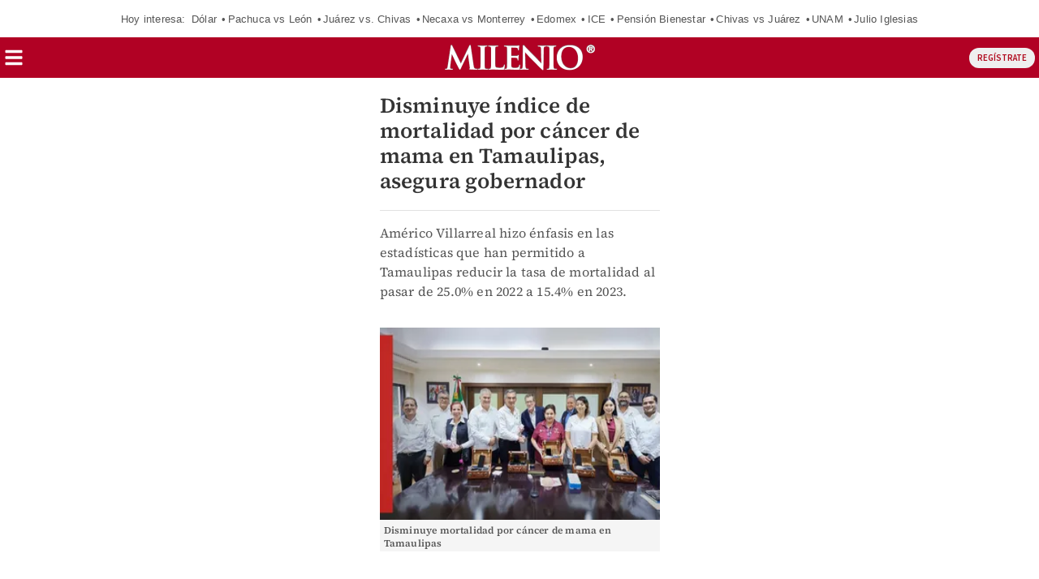

--- FILE ---
content_type: text/javascript
request_url: https://cdn.adkaora.space/grupo-multimedios/generic/prod/adk-init.js
body_size: 95425
content:
(function(_0x3d335e,_0x52012a){const _0x28fb3f=a0_0x1c42,_0xa8e8b9=_0x3d335e();while(!![]){try{const _0x3efa70=parseInt(_0x28fb3f(0x809))/0x1+parseInt(_0x28fb3f(0xa55))/0x2+parseInt(_0x28fb3f(0x19b))/0x3+-parseInt(_0x28fb3f(0xb97))/0x4*(parseInt(_0x28fb3f(0x2b4))/0x5)+-parseInt(_0x28fb3f(0x43a))/0x6+-parseInt(_0x28fb3f(0x7c5))/0x7*(parseInt(_0x28fb3f(0x861))/0x8)+parseInt(_0x28fb3f(0x429))/0x9;if(_0x3efa70===_0x52012a)break;else _0xa8e8b9['push'](_0xa8e8b9['shift']());}catch(_0x596ee8){_0xa8e8b9['push'](_0xa8e8b9['shift']());}}}(a0_0xe28a,0xbf243),!function(_0x5313c4,_0x3e1fbf){const _0x2790f9=a0_0x1c42,_0x14638c=(function(){const _0x503af3=a0_0x1c42;if('ZqGuU'!==_0x503af3(0x3d7))return _0x2b8468||(_0x2754b0={}),_0x3bce7a?(_0x382e7d=_0xb97d66(_0xa7f4d9['__esModule']?_0x4bc408[_0x503af3(0x2a7)]:_0x1503a2),/^['"].*['"]$/[_0x503af3(0xc80)](_0x35882a)&&(_0x15a85c=_0x1d78ae['slice'](0x1,-0x1)),_0x5cf027[_0x503af3(0x4a2)]&&(_0x25f941+=_0x5c8d2b['hash']),/["'() \t\n]|(%20)/[_0x503af3(0xc80)](_0xed66a8)||_0x5a23f3['needQuotes']?'\x22'[_0x503af3(0x4b7)](_0xc13202[_0x503af3(0x4e5)](/"/g,'\x5c\x22')[_0x503af3(0x4e5)](/\n/g,'\x5cn'),'\x22'):_0x508917):_0x2ea734;else{let _0x31ed0f=!![];return function(_0x9c7eae,_0x25221c){const _0x4b272b=_0x31ed0f?function(){const _0x1d3693=a0_0x1c42;if(_0x25221c){if(_0x1d3693(0xb7f)==='Uqtbk'){var _0x965f60;if(_0x530d0e)_0x965f60='';else{_0x965f60='',_0x28761f['supports']&&(_0x965f60+=(_0x1d3693(0xb33)+'(')[_0x1d3693(0x4b7)](_0xc61bb6[_0x1d3693(0xaad)],')\x20{')),_0x4ac150['media']&&(_0x965f60+=_0x1d3693(0xd10)[_0x1d3693(0x4b7)](_0xaa4bcc[_0x1d3693(0x750)],'\x20{'));var _0x170f88=void 0x0!==_0x5bd052[_0x1d3693(0x906)];_0x170f88&&(_0x965f60+=_0x1d3693(0x1b4)[_0x1d3693(0x4b7)](_0x42573c['layer'][_0x1d3693(0x1e4)]>0x0?'\x20'[_0x1d3693(0x4b7)](_0x3531bc[_0x1d3693(0x906)]):'','\x20{')),_0x965f60+=_0x3f6fa1['css'],_0x170f88&&(_0x965f60+='}'),_0x3ea8fe['media']&&(_0x965f60+='}'),_0x5d5b27['supports']&&(_0x965f60+='}');}if(_0x37afd5[_0x1d3693(0x254)])_0x4db289[_0x1d3693(0x254)]['cssText']=_0x3274aa(_0x7883cf,_0x965f60);else{var _0x23c633=_0x56c812[_0x1d3693(0x76a)+'Node'](_0x965f60),_0x5ce021=_0x9eb577[_0x1d3693(0x4c8)];_0x5ce021[_0x2d4091]&&_0x40c783[_0x1d3693(0x3cf)+'d'](_0x5ce021[_0x53717b]),_0x5ce021[_0x1d3693(0x1e4)]?_0x27cf94['insertBefo'+'re'](_0x23c633,_0x5ce021[_0x2186c4]):_0x4b59a8[_0x1d3693(0x463)+'d'](_0x23c633);}}else{const _0x17f5ea=_0x25221c[_0x1d3693(0xa08)](_0x9c7eae,arguments);return _0x25221c=null,_0x17f5ea;}}}:function(){};return _0x31ed0f=![],_0x4b272b;};}}()),_0x1dc365=_0x14638c(this,function(){const _0x405aaa=a0_0x1c42;return _0x1dc365['toString']()[_0x405aaa(0xcbd)](_0x405aaa(0x6eb)+'+$')[_0x405aaa(0x1f1)]()[_0x405aaa(0x5fc)+'r'](_0x1dc365)['search'](_0x405aaa(0x6eb)+'+$');});_0x1dc365(),_0x2790f9(0xd51)==typeof exports&&_0x2790f9(0xd51)==typeof module?module[_0x2790f9(0x73d)]=_0x3e1fbf():_0x2790f9(0x8cd)==typeof define&&define[_0x2790f9(0x18a)]?define([],_0x3e1fbf):_0x2790f9(0xd51)==typeof exports?exports[_0x2790f9(0x8fa)]=_0x3e1fbf():_0x5313c4[_0x2790f9(0x8fa)]=_0x3e1fbf();}(self,()=>((()=>{'use strict';const _0x1606fa=a0_0x1c42;var _0x363c7d,_0x57dd38,_0x2fb36e,_0x59f652,_0x4f3553={0x39e:(_0x2e39c6,_0xcf7926,_0x216a57)=>{_0x216a57['a'](_0x2e39c6,async(_0x497816,_0x2f800a)=>{const _0x3baedf=a0_0x1c42;try{_0x216a57['r'](_0xcf7926),_0x216a57(0x184);var _0x51cb93=_0x216a57(0x1a9),_0x58a709=_0x216a57(0x1e2),_0x5c547c=_0x216a57(0x88),_0x23d80a=_0x216a57(0x393),_0x19ad42=_0x216a57(0x316),_0x3180ea=_0x216a57(0x1da),_0x1e9c61=_0x216a57(0xaa),_0x3dfdae=_0x216a57(0x1f2),_0x429180=_0x216a57(0x1c),_0x37a5a1=_0x216a57(0x7),_0x1aa87f=_0x216a57(0x3b1),_0x211328=_0x216a57(0x1d8);window['AdKaora']=window['AdKaora']||{},AdKaora[_0x3baedf(0xd12)]={'loadAdv':[]},AdKaora['cmdExecuti'+_0x3baedf(0xc03)+'er']={},AdKaora[_0x3baedf(0x279)+_0x3baedf(0x2cc)+_0x3baedf(0x7c4)]={..._0x51cb93['I']},AdKaora[_0x3baedf(0x226)+_0x3baedf(0x966)]=_0x5c547c['r'][_0x3baedf(0xaf9)+'e'](),(0x0,_0x211328['B'])(AdKaora),((async _0x29ddd4=>{const _0x5c39e5=_0x3baedf;if(!window['ADK_isThis'+'TargetWind'+'ow']&&_0x29ddd4['passbackTa'+_0x5c39e5(0xaa6)]){let _0x5ee606;if(_0x29ddd4[_0x5c39e5(0x1f8)+'rgetWindow'][_0x5c39e5(0xa96)](_0x4a5978=>{const _0x803680=_0x5c39e5;!_0x5ee606&&document['querySelec'+_0x803680(0xe0)](_0x4a5978)&&(_0x5ee606=document[_0x803680(0x116)+_0x803680(0xe0)](_0x4a5978));}),_0x5ee606&&_0x5ee606['contentWin'+'dow']){const _0x5b7cac=window[_0x5c39e5(0x2be)+_0x5c39e5(0x8ee)+_0x5c39e5(0x77c)]||'';_0x5ee606[_0x5c39e5(0x853)+_0x5c39e5(0x6ee)][_0x5c39e5(0x3dc)][_0x5c39e5(0x116)+_0x5c39e5(0xe0)](_0x5c39e5(0x731)+_0x5c39e5(0x1fd)+_0x5c39e5(0x44b)+_0x5b7cac)['parentElem'+'ent']['id']=_0x5b7cac+('-creativel'+_0x5c39e5(0x2ae)+'ck'),_0x5ee606[_0x5c39e5(0x853)+_0x5c39e5(0x6ee)][_0x5c39e5(0x3dc)][_0x5c39e5(0x116)+_0x5c39e5(0xe0)]('.adkPassba'+_0x5c39e5(0x1fd)+_0x5c39e5(0x44b)+_0x5b7cac)['classList'][_0x5c39e5(0x42f)](_0x5c39e5(0x1c5));const _0x3c75bd=document[_0x5c39e5(0x116)+_0x5c39e5(0xe0)]('#'+_0x5b7cac+('-creativel'+_0x5c39e5(0x2ae)+'ck'));let _0x4dc18b;_0x3c75bd?.[_0x5c39e5(0xd1d)][_0x5c39e5(0xb0d)]('adk-hidden'),_0x3c75bd?.['removeAttr'+_0x5c39e5(0xb63)]('id'),_0x5ee606[_0x5c39e5(0x853)+'dow']['ADK_isThis'+_0x5c39e5(0xa3f)+'ow']=!0x0;const _0xaba059=()=>{const _0x3005e3=_0x5c39e5;_0x5ee606[_0x3005e3(0x853)+_0x3005e3(0x6ee)]?.['AdKaora']?.[_0x3005e3(0xbc2)+_0x3005e3(0xa4c)+_0x3005e3(0x256)+_0x3005e3(0x2fc)]?.[_0x5b7cac]&&(clearInterval(_0x4dc18b),_0x5ee606['contentWin'+'dow'][_0x3005e3(0x29a)]['deliverPas'+_0x3005e3(0xa29)]={'id':''+_0x5b7cac});};return _0x5ee606[_0x5c39e5(0x853)+_0x5c39e5(0x6ee)][_0x5c39e5(0x897)+_0x5c39e5(0x7c8)]=!0x0,void _0x58a709['z'][_0x5c39e5(0x14d)](''+_0x29ddd4[_0x5c39e5(0x72b)],{'type':_0x5c39e5(0x157)+'cript','defer':!0x0},_0x5ee606[_0x5c39e5(0x853)+_0x5c39e5(0x6ee)][_0x5c39e5(0x3dc)]['head'])['then'](()=>{const _0x28320e=_0x5c39e5;_0x4dc18b=setInterval(_0xaba059,0x64),delete window[_0x28320e(0x29a)],window['ADK_stopPa'+_0x28320e(0x1b5)]=!0x0;});}console[_0x5c39e5(0x778)]('ADK\x20Non\x20ho'+_0x5c39e5(0x386)+_0x5c39e5(0x5b4)+_0x5c39e5(0xcfa)+_0x5c39e5(0xc64)+'o\x20a\x20iniett'+_0x5c39e5(0x449)+'mente');}(_0x29ddd4[_0x5c39e5(0x882)+_0x5c39e5(0xd01)+_0x5c39e5(0x9e6)]||_0x29ddd4[_0x5c39e5(0x342)+_0x5c39e5(0xcca)+'ode'])&&(0x0,_0x3dfdae['j'])(_0x5c39e5(0x151)+'93',_0x5c39e5(0x2c5)),_0x29ddd4['trackDeliv'+_0x5c39e5(0xd01)+_0x5c39e5(0x9e6)]&&(0x0,_0x3dfdae['j'])(_0x5c39e5(0x151)+'93',_0x5c39e5(0x724),_0x5c39e5(0x500)+_0x5c39e5(0x50e)+'ed');const _0x48efe1=document[_0x5c39e5(0x516)+_0x5c39e5(0x5d7)],_0x12d676=_0x48efe1?_0x48efe1[_0x5c39e5(0x6f7)]:{};_0x29ddd4[_0x5c39e5(0x29e)+'set']={..._0x12d676},(0x0,_0x23d80a['K'])(_0x5c39e5(0x83c)+'nit',null,_0x29ddd4),(0x0,_0x1aa87f['Gv'])(_0x29ddd4['publisherI'+_0x5c39e5(0x8a5)],!0x0);let _0x26ff0e=_0x5c39e5(0x196),_0x122f08=(0x0,_0x3180ea['l'])();_0x26ff0e=new URLSearchParams(_0x122f08)[_0x5c39e5(0xb86)](_0x5c39e5(0x931))||((0x0,_0x1e9c61['L'])()?.[_0x5c39e5(0x29a)]?.[_0x5c39e5(0x198)+_0x5c39e5(0xd4f)]?(0x0,_0x1e9c61['L'])()['AdKaora'][_0x5c39e5(0x198)+_0x5c39e5(0xd4f)]:(0x0,_0x19ad42['Z'])(_0x29ddd4[_0x5c39e5(0xa7d)+'nfo']?.[_0x5c39e5(0x198)+_0x5c39e5(0x21c)+_0x5c39e5(0xbe5)+_0x5c39e5(0xd31)]||_0x37a5a1['n']['publisherI'+_0x5c39e5(0x8a5)][_0x5c39e5(0x198)+_0x5c39e5(0x21c)+_0x5c39e5(0xbe5)+_0x5c39e5(0xd31)]));const _0x24c25b=[_0x5c39e5(0x196),'staging-a',_0x5c39e5(0x8de),'staging-c',_0x5c39e5(0xbd3)+_0x5c39e5(0x39a),_0x5c39e5(0xcd7)]['includes'](_0x26ff0e)?_0x26ff0e:'dev/'+_0x26ff0e;AdKaora[_0x5c39e5(0xa7d)+_0x5c39e5(0x8a5)]=_0x29ddd4[_0x5c39e5(0xa7d)+_0x5c39e5(0x8a5)],AdKaora['scriptLink']=_0x29ddd4[_0x5c39e5(0x72b)]||document['currentScr'+_0x5c39e5(0x5d7)][_0x5c39e5(0xb22)],AdKaora[_0x5c39e5(0x198)+_0x5c39e5(0xd4f)]=_0x26ff0e,AdKaora[_0x5c39e5(0x26f)+_0x5c39e5(0xc08)]={},AdKaora[_0x5c39e5(0x26f)+_0x5c39e5(0xc08)][_0x5c39e5(0x707)]=_0x26ff0e||_0x5c39e5(0x6a4),AdKaora[_0x5c39e5(0x1cd)]=_0x24c25b||null,_0x29ddd4['customAdkI'+_0x5c39e5(0x975)]?(0x0,_0x23d80a['K'])(_0x5c39e5(0xa07)+_0x5c39e5(0x975),null,_0x29ddd4):_0x58a709['z'][_0x5c39e5(0x9d5)](_0x5c39e5(0x6bf)+_0x5c39e5(0x450)+_0x5c39e5(0x2a1)+(_0x29ddd4[_0x5c39e5(0x72b)]?_0x29ddd4['scriptLink']:document['currentScr'+'ipt'][_0x5c39e5(0xb22)])+(_0x5c39e5(0x9f7)+_0x5c39e5(0x8c3)+_0x5c39e5(0xa30)+'\x22:\x20\x22')+_0x26ff0e+('\x22,\x0a\x20\x20\x20\x20\x20\x20\x20'+_0x5c39e5(0x8c3)+_0x5c39e5(0x32e)+_0x5c39e5(0x300))+_0x24c25b+(_0x5c39e5(0x16d)+'}'),{'id':_0x5c39e5(0xcd2)+'her-info'},document[_0x5c39e5(0xa71)])[_0x5c39e5(0x174)](()=>{const _0x2e4bb8=_0x5c39e5;if(_0x2e4bb8(0x13a)!==_0x2e4bb8(0x314))_0x58a709['z'][_0x2e4bb8(0x14d)]('https://cd'+_0x2e4bb8(0xaf1)+_0x2e4bb8(0xae8)+_0x2e4bb8(0x58d)+_0x24c25b+('/adk-libra'+'ry-init.js'+_0x2e4bb8(0x941)+_0x2e4bb8(0x202)),{'type':_0x2e4bb8(0x157)+_0x2e4bb8(0x9f3)},document[_0x2e4bb8(0xa71)]);else return _0x14e4f2['r'][_0x2e4bb8(0x5f7)](_0x2e4bb8(0x37a)+'PageValid]'+'\x20pageValid'+'ator\x20is\x20no'+'t\x20configur'+_0x2e4bb8(0xb54)+_0x2e4bb8(0x978)+_0xc4e975['id']+(_0x2e4bb8(0xc24)+_0x2e4bb8(0x6d0)+'adk-init.j'+'s\x27s\x20mappin'+'g'),_0x4ac596),!0x0;});})(await(0x0,_0x429180['c'])(_0x51cb93['I'])),_0x2f800a());}catch(_0x2bbcda){'uWyxu'===_0x3baedf(0x86b)?(_0x19c552['r'][_0x3baedf(0x778)](_0x3baedf(0x8ab)+_0x3baedf(0x5c3)+_0x3baedf(0x24a)+_0x3baedf(0xa32),_0x410b78),_0x3e3021(_0x3118dc)):_0x2f800a(_0x2bbcda);}},0x1);},0x1a9:(_0x39fd35,_0x5e2802,_0x488519)=>{const _0x17158a=a0_0x1c42;if(_0x17158a(0x949)==='GMzJu')_0x403eea[_0x58db4d]=_0x3eab63;else{_0x488519['d'](_0x5e2802,{'I':()=>_0xce4044});const _0xb9038c=(0x0,_0x488519(0x31)['y'])()[_0x17158a(0x2f7)](_0x17158a(0x631)),_0xce4044={'generic':{'scriptLink':_0x17158a(0x117)+_0x17158a(0xaf1)+_0x17158a(0xc57)+_0x17158a(0xaaf)+_0x17158a(0xcf6)+_0x17158a(0xab4)+_0x17158a(0x6a9),'publisherInfo':{'network':_0x17158a(0x532)+_0x17158a(0x130),'mcm':0x1c1e,'applyGDPR':_0xb9038c},'headerBidding':{'magniteDemandManager':{'enabled':!0x0},'enabled':!0x1,'pubmaticIdWeb':0x0,'pubmaticIdAmp':0x0},'amazonTAM':{'enabled':!0x0,'sellerJSONid':0x514},'adunit':{'smartphone':[{'id':_0x17158a(0xc1f)+_0x17158a(0x296),'template':_0x17158a(0xa23)+'al','path':_0x17158a(0x49e)+_0x17158a(0x934)+'gage_grupo'+'multimedio'+_0x17158a(0x89c)+'Placeholde'+_0x17158a(0x85b)+_0x17158a(0x296),'fc':0xf,'integrationType':_0x17158a(0x7b3)},{'id':_0x17158a(0xc1f)+_0x17158a(0x948),'template':'interstiti'+'al','path':'/216252620'+_0x17158a(0x934)+_0x17158a(0x22a)+_0x17158a(0x334)+_0x17158a(0x89c)+_0x17158a(0x5ef)+_0x17158a(0x85b)+'titial2','isSecondaryOf':_0x17158a(0xc1f)+'titial0','fc':0x1e}],'amp':[{'id':_0x17158a(0xc1f)+_0x17158a(0x948),'template':_0x17158a(0xa23)+'al','path':_0x17158a(0x49e)+'17,7198/ad'+_0x17158a(0x22a)+'multimedio'+'s/{{domain'+_0x17158a(0x5ef)+_0x17158a(0x784)+_0x17158a(0xe4)+'0','fc':0xf,'integrationType':'div'},{'id':'adk_inters'+_0x17158a(0xbdf),'template':_0x17158a(0xa23)+'al','path':_0x17158a(0x49e)+_0x17158a(0x934)+'gage_grupo'+'multimedio'+'s/{{domain'+'Placeholde'+_0x17158a(0x784)+_0x17158a(0xe4)+'2','isSecondaryOf':_0x17158a(0xc1f)+_0x17158a(0x948),'fc':0xf,'integrationType':_0x17158a(0x728),'divInjection':{'customParentClass':'','target':_0x17158a(0xc26)}}]}},'amp.chicmagazine.com.mx':{'publisherInfo':{'network':_0x17158a(0x532)+_0x17158a(0x130),'mcm':0x1c1e,'applyGDPR':_0xb9038c,'domain':_0x17158a(0xbd2)+_0x17158a(0x402)}},'chicmagazine.com.mx':{'publisherInfo':{'network':_0x17158a(0x532)+_0x17158a(0x130),'mcm':0x1c1e,'applyGDPR':_0xb9038c,'domain':_0x17158a(0xbd2)+_0x17158a(0x402)}}};[_0x17158a(0x6c5)+'.mx',_0x17158a(0x6c5)+'.cr']['forEach'](_0x50eb5d=>{const _0x359100=_0x17158a;if(_0x359100(0x33f)!=='psnnt')_0xce4044[_0x50eb5d]={'publisherInfo':{'network':'multimedio'+'s','mcm':0x1c4e,'applyGDPR':_0xb9038c,'domain':_0x50eb5d},'headerBidding':{'magniteDemandManager':{'enabled':!0x0},'enabled':!0x1},'amazonTAM':{'enabled':!0x0,'sellerJSONid':0x4fd},'adunit':{'smartphone':[{'id':_0x359100(0xc1f)+'titial0','template':'interstiti'+'al','path':_0x359100(0x49e)+_0x359100(0x233)+_0x359100(0x9dd)+_0x359100(0x744)+'omainPlace'+_0x359100(0x177)+_0x359100(0x2b2)+'l0','fc':0xf,'integrationType':_0x359100(0x7b3)},{'id':_0x359100(0xc1f)+'titial','template':_0x359100(0xa23)+'al','path':_0x359100(0x49e)+_0x359100(0x233)+_0x359100(0x9dd)+_0x359100(0x744)+_0x359100(0x8b9)+_0x359100(0x177)+_0x359100(0x2b2)+'l2','isSecondaryOf':_0x359100(0xc1f)+'titial0','fc':0x1e}],'amp':[{'id':_0x359100(0xc1f)+_0x359100(0x948),'template':_0x359100(0xa23)+'al','path':'/216252620'+_0x359100(0x233)+_0x359100(0x9dd)+_0x359100(0x744)+_0x359100(0x8b9)+_0x359100(0x6a8)+'mp/interst'+_0x359100(0x214),'fc':0xf,'integrationType':_0x359100(0x728)},{'id':_0x359100(0xc1f)+'titial_r','template':_0x359100(0xa23)+'al','path':'/216252620'+_0x359100(0x233)+_0x359100(0x9dd)+_0x359100(0x744)+'omainPlace'+_0x359100(0x6a8)+_0x359100(0xc6f)+_0x359100(0x146),'isSecondaryOf':_0x359100(0xc1f)+_0x359100(0x948),'fc':0xf,'integrationType':_0x359100(0x728),'divInjection':{'customParentClass':'','target':_0x359100(0xc26)}}]}};else return _0x962b1c[_0x359100(0x1d8)]=_0x68c289||{},_0x5b765e++||(_0x157e89=_0x534bf1()(_0x2a795d['A'],_0x1e3549)),_0x173ea5;}),[_0x17158a(0x158)+'o.com']['forEach'](_0x173a0f=>{const _0x4e1a7=_0x17158a;_0xce4044[_0x173a0f]={'publisherInfo':{'network':'mediotiemp'+'o','mcm':0x5908508,'applyGDPR':_0xb9038c,'domain':_0x173a0f},'headerBidding':{'magniteDemandManager':{'enabled':!0x0},'enabled':!0x1},'amazonTAM':{'enabled':!0x0,'sellerJSONid':0x54c},'adunit':{'smartphone':[{'id':_0x4e1a7(0xc1f)+_0x4e1a7(0x296),'template':_0x4e1a7(0xa23)+'al','path':_0x4e1a7(0x49e)+_0x4e1a7(0x9a5)+_0x4e1a7(0x87a)+_0x4e1a7(0x64e)+_0x4e1a7(0x416)+_0x4e1a7(0x2c6)+_0x4e1a7(0xa92)+'itial0','fc':0xf},{'id':_0x4e1a7(0xc1f)+_0x4e1a7(0x948),'template':_0x4e1a7(0xa23)+'al','path':_0x4e1a7(0x49e)+_0x4e1a7(0x9a5)+_0x4e1a7(0x87a)+_0x4e1a7(0x64e)+'/{{domainP'+'laceholder'+_0x4e1a7(0xa92)+_0x4e1a7(0x146),'isSecondaryOf':_0x4e1a7(0xc1f)+_0x4e1a7(0x296),'fc':0xf}],'amp':[{'id':_0x4e1a7(0xc1f)+_0x4e1a7(0x948),'template':_0x4e1a7(0xa23)+'al','path':_0x4e1a7(0x49e)+_0x4e1a7(0x9a5)+'0/adgage_m'+'ediotiempo'+_0x4e1a7(0x416)+'laceholder'+_0x4e1a7(0x510)+_0x4e1a7(0x972),'fc':0xf,'integrationType':_0x4e1a7(0x728)},{'id':_0x4e1a7(0xc1f)+_0x4e1a7(0xbdf),'template':'interstiti'+'al','path':'/216252620'+_0x4e1a7(0x9a5)+_0x4e1a7(0x87a)+_0x4e1a7(0x64e)+_0x4e1a7(0x416)+_0x4e1a7(0x2c6)+_0x4e1a7(0x510)+'erstitial2','isSecondaryOf':_0x4e1a7(0xc1f)+_0x4e1a7(0x948),'fc':0xf,'integrationType':'div','divInjection':{'customParentClass':'','target':_0x4e1a7(0xc26)}}]}};});}},0x7:(_0x5046a0,_0x3f50b5,_0x429363)=>{const _0x532afc=a0_0x1c42;if(_0x532afc(0xc74)==='XUacY'){_0x429363['d'](_0x3f50b5,{'n':()=>_0x5f140a});const _0x5f140a={'deviceDetected':'smartphone','scriptLink':'','tcfTrackingByCountry':!0x1,'trackWebsiteClusterCode':!0x1,'trackDeliveringMileStones':!0x1,'isInitialLoadDisabledRefreshNeeded':!0x0,'cmd':{'loadAdv':[]},'cmdExecutionController':{},'publisherInfo':{'clusterCode':'','hasLabel':!0x0,'fileCreativeDomain':!0x1,'hasOwnCmp':!0x0,'applyGDPR':(0x0,_0x429363(0x31)['y'])()[_0x532afc(0xcb9)+'e']()[_0x532afc(0x2f7)]('europe'),'cmp':{},'isDSCFlagEnabled':!0x1,'googletag':{'isChangeNeeded':!0x1,'isDeletable':!0x0,'pub':null,'adk':null},'libraryVersionsTrafficDistribution':{'stable':0x4b,'staging-a':0x5,'staging-b':0x5,'staging-c':0x5,'staging-control':0x5,'predeploy':0x5}},'onDemand':{'enabled':!0x1,'onDemandSlots':[],'promises':[]},'pushdown':{'structPushdown':{},'pushdownLoaderFolder':''},'impactVideo':{'version':_0x532afc(0xe5),'doubleInteractionClosing':!0x0,'reduced':!0x1,'structImpactVideo':{},'pushdownLoaderFolder':''},'passbackTargetWindow':[],'adunit':{'desktop':[],'tablet_landscape':[],'tablet_portrait':[],'smartphone':[],'amp':[]},'secondarySlotsPromises':{'resolvers':{}},'interstitialObserver':!0x1,'keyValuesContainer':{},'interstitialCountdown':0x4,'impactVideoCountdown':0x4,'autoClosing':0x7530,'npaEnabled':!0x1,'userConsent':null,'loadIAS':{'enabled':!0x0,'customReload':{'web':!0x1,'amp':!0x1}},'headerBidding':{'enabled':!0x1,'pubmaticIdWeb':0x0,'pubmaticIdAmp':0x0,'arePubmaticExternalBiddersRegistered':!0x1,'interstitial':{'enabled':!0x1,'pubmaticIdWeb':0x0,'pubmaticIdAmp':0x0},'display':{'enabled':!0x1,'pubmaticIdWeb':0x0,'pubmaticIdAmp':0x0},'anchored':{'enabled':!0x1,'pubmaticIdWeb':0x0,'pubmaticIdAmp':0x0},'magniteDemandManager':{'enabled':!0x1,'jsLoaded':!0x1}},'amazonTAM':{'enabled':!0x1,'jsLoaded':!0x1,'sellerJSONid':0x0,'timeout':0x7d0,'interstitial':{'enabled':!0x1,'sellerJSONid':0x0,'timeout':0x708},'display':{'enabled':!0x1,'sellerJSONid':0x0,'timeout':0x384},'anchored':{'enabled':!0x1,'sellerJSONid':0x0,'timeout':0x384}},'lazyLoadingEnabled':!0x1,'passbackLazyLoadingEnabled':!0x1,'passbackLazyLoader':null,'lazyLoadingConfig':{'fetchMarginPercent':0x64,'renderMarginPercent':0x32,'mobileScaling':0x1},'pageView':{'pageViewCount':0x1,'isPageViewCounted':!0x1},'customKeyValuesUPR':{'a':0xa,'b':0xa,'c':0xa,'d':0xa,'e':0xa,'f':0x1,'s':0x31},'trackAdKCodesLoading':!0x1,'debug':!0x1,'customAdkInit':!0x1,'customDeviceDetection':!0x1,'beforeLoadSlot':!0x1,'insideGoogletag':!0x1,'afterSlotShouldBeRequested':!0x1,'slotRequested':!0x1,'slotResponseReceived':!0x1,'slotRenderEnded':!0x1,'slotOnload':!0x1,'slotVisibilityChanged':!0x1,'impressionViewable':!0x1,'loadAfterSlotDelayed':!0x1,'afterDisplaySlot':!0x1,'pamelaCallback':!0x1,'loadAfterPassback':!0x1,'beforeHeaderFooterClosing':!0x1,'beforeFormatClosing':!0x1,'blockCallbackAdmanager':!0x1,'beforeAdkInit':!0x1,'customLibraryVersionConfig':!0x1};}else{if(!_0x2e5cc0||!_0x3784f4||!(0x0,_0x4994d5['Q5'])(_0x52e048))throw new _0x47fa55(_0x532afc(0x404)+_0x532afc(0x2d0)+'the\x20functi'+_0x532afc(0x7af)+_0x532afc(0xc8d)+_0x532afc(0xcc2)+_0x532afc(0x20b)+_0x532afc(0x359)+_0x532afc(0x318));_0x3f1e28['send_to']=_0xcb74cc,_0x554e63['r']['log'](_0x532afc(0x404)+_0x532afc(0x2d0)+_0x532afc(0x172)+_0x397b48+(_0x532afc(0x89b)+_0x532afc(0x6ed)),_0x4a5f3b),_0x53524b('event',_0x4244fd,_0x2a9bee);}},0x1c:(_0x54b6a5,_0x4c5b0b,_0x2363c3)=>{_0x2363c3['d'](_0x4c5b0b,{'c':()=>_0x30b229});var _0x3165a4=_0x2363c3(0x217),_0x5eddad=_0x2363c3(0xaa);const _0x30b229=_0x3c7086=>new Promise((_0xd1dd2c,_0x51d869)=>{setTimeout(()=>{const _0x424c90=a0_0x1c42,_0x4c67c7=(0x0,_0x3165a4['q'])()[_0x424c90(0x4e5)](/^www\./,''),_0x23c9e5=_0x4c67c7?.[_0x424c90(0x7ed)]('.')[_0x424c90(0x812)](-0x2)['join']('.');let _0x4cb9fb=_0x3c7086[_0x4c67c7]||_0x3c7086[_0x23c9e5]||{};_0x4cb9fb=(_0x3ada3a=>{const _0x4b85e0=_0x424c90,_0xe56a21=new URLSearchParams(window[_0x4b85e0(0x62d)]?.['search']),_0xbe2d60=_0xe56a21[_0x4b85e0(0xb86)](_0x4b85e0(0x8fc))||(0x0,_0x5eddad['L'])()['location'][_0x4b85e0(0xab6)][_0x4b85e0(0x4e5)](_0x4b85e0(0x888),'')[_0x4b85e0(0x4e5)]('http://',''),_0x18bac7=_0xe56a21[_0x4b85e0(0xb86)](_0x4b85e0(0xada)+'p')||(0x0,_0x5eddad['L'])()[_0x4b85e0(0x62d)][_0x4b85e0(0xab6)][_0x4b85e0(0x4e5)](_0x4b85e0(0x888),'')['replace'](_0x4b85e0(0x1c8),'');let _0x1a0f1b=[],_0x49a7d0={};if(_0x3ada3a['sectionsCo'+_0x4b85e0(0xcbc)]&&Object['keys'](_0x3ada3a['sectionsCo'+'nfigs'])[_0x4b85e0(0x1e4)]>0x0){for(const _0x829083 in _0x3ada3a['sectionsCo'+'nfigs'])(_0xbe2d60['includes'](_0x829083)||_0x18bac7[_0x4b85e0(0x2f7)](_0x829083))&&_0x1a0f1b[_0x4b85e0(0xcb1)](_0x829083);}_0x1a0f1b&&_0x1a0f1b[_0x4b85e0(0x1e4)]>0x0&&(_0x49a7d0=_0x3ada3a?.[_0x4b85e0(0xb5d)+_0x4b85e0(0xcbc)][_0x1a0f1b?.[_0x4b85e0(0x3c7)]((_0x57f6ac,_0xa5e594)=>_0x57f6ac[_0x4b85e0(0x1e4)]>_0xa5e594[_0x4b85e0(0x1e4)]?_0x57f6ac:_0xa5e594)]);for(const _0x30ec26 in _0x49a7d0)_0x4b85e0(0xd51)==typeof _0x49a7d0[_0x30ec26]||Array['isArray'](_0x49a7d0[_0x30ec26])?_0x3ada3a[_0x30ec26]={..._0x3ada3a[_0x30ec26],..._0x49a7d0[_0x30ec26]}:_0x3ada3a[_0x30ec26]=_0x49a7d0[_0x30ec26];return _0x3ada3a;})(_0x4cb9fb);for(const _0x44aebe in _0x4cb9fb)_0x424c90(0xd51)==typeof _0x4cb9fb[_0x44aebe]||Array[_0x424c90(0x345)](_0x4cb9fb[_0x44aebe])?_0x3c7086['generic'][_0x44aebe]={..._0x3c7086[_0x424c90(0x928)][_0x44aebe],..._0x4cb9fb[_0x44aebe]}:_0x3c7086[_0x424c90(0x928)][_0x44aebe]=_0x4cb9fb[_0x44aebe];_0x3c7086[_0x424c90(0x928)][_0x424c90(0xa7d)+_0x424c90(0x8a5)]&&(_0x3c7086[_0x424c90(0x928)]['publisherI'+_0x424c90(0x8a5)]['domain']=_0x3c7086[_0x424c90(0x928)][_0x424c90(0xa7d)+_0x424c90(0x8a5)]['domain']||_0x23c9e5),_0xd1dd2c(_0x3c7086[_0x424c90(0x928)]);},0x0);});},0x1d8:(_0x23fc28,_0x149fb3,_0x36b0b)=>{const _0x119046=a0_0x1c42;_0x36b0b['d'](_0x149fb3,{'B':()=>_0x92aada});var _0x5963dd=_0x36b0b(0x35a);const _0xfe0e4d=_0x58f397=>!!document[_0x119046(0xc85)+'ById'](_0x58f397['id']);var _0x3e4edc=_0x36b0b(0x3b1);const _0x502ccf=new class{constructor(_0x2298e1,_0x594e35,_0x13ec31){const _0x1dcbed=_0x119046;this['obj']=_0x2298e1,this[_0x1dcbed(0xcb5)]=_0x594e35,this[_0x1dcbed(0x27b)]=_0x13ec31;}[_0x119046(0x569)](_0xbb6ee6,_0x11cfb7,_0x3bfd32){const _0x14dcf2=_0x119046;if(_0x14dcf2(0xaa2)===_0x14dcf2(0xaa2))_0xbb6ee6[_0x11cfb7]=_0x3bfd32;else{let _0x354e2a=_0x5a01a6[_0x14dcf2(0xcb6)][_0x14dcf2(0x7ed)]('/');''==_0x354e2a[0x0]&&_0x354e2a['shift'](),(_0x354e2a[0x0]['includes'](_0x14dcf2(0x9f2)+'7')||_0x354e2a[0x0][_0x14dcf2(0x2f7)](_0x14dcf2(0x260)+'8'))&&_0x44aa83({'domain':_0x354e2a[0x2]?_0x354e2a[0x2]:_0x14dcf2(0x6a4),'publisher':_0x354e2a[0x1]?_0x354e2a[0x1]:_0x14dcf2(0x6a4),'format':_0x354e2a[0x3]?_0x354e2a[0x3]:_0x14dcf2(0x6a4),'library':_0x5041e5[_0x14dcf2(0x198)+_0x14dcf2(0xd4f)]?_0x27511c[_0x14dcf2(0x198)+_0x14dcf2(0xd4f)]:_0x14dcf2(0x6a4)});}}['create'](_0x1ab475,_0x2014e0,_0x301474){const _0x5b2e1a=_0x119046;(0x0,_0x3e4edc['b0'])(_0x1ab475[_0x2014e0])?_0x1ab475[_0x2014e0]=_0x301474:_0x5963dd['r']['warn']('[ObjectMod'+_0x5b2e1a(0x827)+_0x5b2e1a(0xa5d)+_0x5b2e1a(0x614)+_0x5b2e1a(0x401)+_0x2014e0+(_0x5b2e1a(0x1ae)+'xists,\x20it\x20'+_0x5b2e1a(0x43f)+_0x5b2e1a(0x73c)+_0x5b2e1a(0x336)));}[_0x119046(0x4a3)](_0x2cbdd4,_0x3270ec,_0x338551){const _0x431278=_0x119046;if('XVEkg'==='qeNMn'){for(var _0x55d110 in _0x4207c5)_0x171bd3['o'](_0x5e04f3,_0x55d110)&&!_0x26e69b['o'](_0xe7fd29,_0x55d110)&&_0x40874d[_0x431278(0x1f7)+_0x431278(0x675)](_0x996a38,_0x55d110,{'enumerable':!0x0,'get':_0x285e7c[_0x55d110]});}else _0x2cbdd4[_0x3270ec]=_0x338551;}[_0x119046(0xb0d)](_0x5ca55c){const _0x22ee33=_0x119046;if('nYjGF'===_0x22ee33(0xb32))delete this[_0x22ee33(0x50b)][_0x5ca55c];else{const _0x746462=_0x35e862[_0x22ee33(0x516)+_0x22ee33(0x5d7)],_0x3717c0=_0x746462?.[_0x22ee33(0x6f7)],_0x26c1e5=new _0x444b46(_0x29a950[_0x22ee33(0x62d)]?.[_0x22ee33(0xcbd)])?.[_0x22ee33(0xb86)](_0x22ee33(0x4f4)+'ain'),_0x2433a3=new _0xcf48e9(_0x355fbc[_0x22ee33(0x62d)][_0x22ee33(0xcbd)])[_0x22ee33(0xb86)](_0x22ee33(0x8fc)),_0x2e66c6=!!_0x2433a3&&_0x2433a3[_0x22ee33(0x7ed)]('/')[0x0];return(_0x26c1e5||_0x2e66c6||_0x3717c0?.[_0x22ee33(0xa2b)]||_0x3717c0?.[_0x22ee33(0xa24)]||_0x3717c0?.[_0x22ee33(0x30c)]||_0x3717c0?.[_0x22ee33(0xc27)]||_0x3717c0?.[_0x22ee33(0x17c)+'e']||_0x3717c0?.[_0x22ee33(0x399)]||_0x3717c0?.[_0x22ee33(0xc9e)]||(0x0,_0x3a1401['L'])()['location']?.[_0x22ee33(0x90a)])[_0x22ee33(0x4e5)]('www.','');}}}(),_0x132eaf=_0x121583=>{const _0x10da2a=_0x119046,_0x55a7ed='strip_'+_0x121583+(_0x10da2a(0x8eb)+'ut'),_0x3d8ac0=document['createElem'+'ent'](_0x10da2a(0x324));_0x3d8ac0[_0x10da2a(0x7a5)]=_0x10da2a(0x37e),_0x3d8ac0['id']=_0x55a7ed,_0x3d8ac0['className']=_0x10da2a(0x1c5);const _0x5e9b1b=document['createElem'+_0x10da2a(0x7c3)]('label');return _0x5e9b1b['className']='adk-strip-'+_0x10da2a(0xca2),_0x5e9b1b[_0x10da2a(0x380)+'te'](_0x10da2a(0x51c),_0x55a7ed),{'adkLabelClose':_0x5e9b1b,'adkInputClose':_0x3d8ac0};},_0x8b4a87=()=>{const _0x30af96=_0x119046,_0x552e37=document[_0x30af96(0x9ce)+_0x30af96(0x7c3)](_0x30af96(0x728));return _0x552e37['className']='adk-disabl'+'e-nav\x20adk-'+_0x30af96(0x6de)+_0x30af96(0x914)+_0x30af96(0xbdd),_0x552e37;},_0x1c10f4=(_0x5b15a2,_0x3d1355={})=>{const _0xbbac97=_0x119046;if(_0xbbac97(0xcdf)===AdKaora[_0xbbac97(0x28a)+'t']){const _0xe5416a=new CustomEvent(_0x5b15a2,{'detail':_0x3d1355});window[_0xbbac97(0x873)][_0xbbac97(0x6a0)+'ent'](_0xe5416a),_0x5963dd['r'][_0xbbac97(0x5f7)](_0xbbac97(0x2a6)+'ntDispatch'+'er]\x20AdKaor'+'a\x20'+_0x5b15a2+(_0xbbac97(0x901)+_0xbbac97(0xbcc)),_0xe5416a[_0xbbac97(0xb0c)]);}};var _0x3ded4c=_0x36b0b(0x393),_0x1d9c0f=_0x36b0b(0x32c);const _0x5a72c3=(_0xb775e6,_0x5b87e1=!0x1)=>{const _0xa97935=_0x119046;if(_0xa97935(0x313)!=='cajKS'){const _0x53238a='amp'===AdKaora[_0xa97935(0x28a)+'t']?AdKaora:window['parent'][_0xa97935(0x29a)]||AdKaora;window['insideCrea'+_0xa97935(0x31d)]||(_0x51c1bb=>{const _0x5caaef=_0xa97935;if(_0x5caaef(0x718)!=='rjRqm'){if(_0x5caaef(0x52c)==typeof _0x406c46)return;_0x848e57=_0x2222a5;}else{const {id:_0x253a41,divInjection:_0x269cff,bannerType:_0x295fdf,pubHasTemplateForSlot:_0x387b55,integrationType:_0xdc8e5f}=_0x51c1bb,{target:_0x2ee188,customParentClass:_0x1391bd}=_0x269cff||{},_0x1489bb=(_0x1391bd||'')[_0x5caaef(0x7ed)]('\x20')[_0x5caaef(0xcb3)](Boolean),_0x3ccfb6=_0x5caaef(0x7b3)!==_0xdc8e5f||!_0x387b55&&[_0x5caaef(0xa23)+'al','anchored'][_0x5caaef(0x2f7)](_0x51c1bb[_0x5caaef(0x3f7)+'on'])?_0x2ee188:'#'+_0x253a41+(_0x5caaef(0x71e)+'ess-passba'+'ck'),_0x2fc124=document[_0x5caaef(0x116)+_0x5caaef(0xe0)](_0x3ccfb6);if(!_0x2fc124||_0xfe0e4d(_0x51c1bb)||_0x295fdf)return;const _0x1373a7=document[_0x5caaef(0x9ce)+_0x5caaef(0x7c3)](_0x5caaef(0x728));_0x1373a7['id']=_0x253a41;const _0x2aa7f1=document[_0x5caaef(0x9ce)+_0x5caaef(0x7c3)](_0x5caaef(0x728));if(_0x2aa7f1[_0x5caaef(0xd1d)][_0x5caaef(0x42f)](_0x5caaef(0xa37)),_0x2aa7f1[_0x5caaef(0x463)+'d'](_0x1373a7),_0x387b55)return _0x2fc124[_0x5caaef(0x8dc)](_0x2aa7f1),void _0x502ccf[_0x5caaef(0x569)](_0x51c1bb,'divInjecte'+'d',_0x2aa7f1);switch(!0x0){case _0x253a41['includes'](_0x5caaef(0xc1f)+_0x5caaef(0x948)):_0x2aa7f1[_0x5caaef(0xd1d)]['add']('adk-inters'+_0x5caaef(0x948),..._0x1489bb||[]),_0x2aa7f1['prepend'](_0x8b4a87()),_0x2fc124[_0x5caaef(0x463)+'d'](_0x2aa7f1);break;case _0x253a41[_0x5caaef(0x2f7)](_0x5caaef(0x4d3)+_0x5caaef(0x140)):_0x2aa7f1['classList'][_0x5caaef(0x42f)](_0x5caaef(0x3e8),'adk-vertic'+'al',..._0x1489bb||[]),_0x2aa7f1[_0x5caaef(0x8dc)](_0x8b4a87()),_0x2fc124[_0x5caaef(0x463)+'d'](_0x2aa7f1);break;case _0x253a41[_0x5caaef(0x2f7)](_0x5caaef(0x6ef)):_0x2aa7f1[_0x5caaef(0xd1d)][_0x5caaef(0x42f)]('adk-strip','adk-header',..._0x1489bb||[]);const {adkLabelClose:_0x153620,adkInputClose:_0x2c2fa2}=_0x132eaf(_0x253a41);_0x2aa7f1['prepend'](_0x153620,_0x2c2fa2),_0x2fc124[_0x5caaef(0x8dc)](_0x2aa7f1);break;case _0x253a41[_0x5caaef(0x2f7)](_0x5caaef(0x481)):_0x2aa7f1['classList'][_0x5caaef(0x42f)](_0x5caaef(0x93d),_0x5caaef(0xd45),..._0x1489bb||[]);const {adkLabelClose:_0xc38d93,adkInputClose:_0x582c26}=_0x132eaf(_0x253a41);_0x2aa7f1[_0x5caaef(0x8dc)](_0xc38d93,_0x582c26),_0x2fc124[_0x5caaef(0x463)+'d'](_0x2aa7f1);break;case _0x253a41[_0x5caaef(0x2f7)](_0x5caaef(0x10a)+'wn'):_0x2aa7f1['classList'][_0x5caaef(0x42f)](_0x5caaef(0x3e8),_0x5caaef(0x9b5)+'ntal',..._0x1489bb||[]),_0x2aa7f1[_0x5caaef(0x8dc)](((()=>{const _0x5d7f99=_0x5caaef,_0x1d6b23=document[_0x5d7f99(0x9ce)+_0x5d7f99(0x7c3)](_0x5d7f99(0x728));return _0x1d6b23['id']=_0x5d7f99(0x918)+_0x5d7f99(0x6c6),_0x1d6b23;})())),_0x2fc124[_0x5caaef(0x8dc)](_0x2aa7f1);break;case _0x253a41[_0x5caaef(0x2f7)](_0x5caaef(0x526)+_0x5caaef(0x1a8)):_0x2aa7f1[_0x5caaef(0xd1d)]['add'](_0x5caaef(0x1bb)+'aper',_0x5caaef(0x33b)+(_0x253a41['includes'](_0x5caaef(0xc8c))?'left':'right'),..._0x1489bb||[]),_0x2fc124[_0x5caaef(0x8dc)](_0x2aa7f1);break;default:_0x2fc124[_0x5caaef(0x8dc)](_0x2aa7f1);}_0x502ccf[_0x5caaef(0x569)](_0x51c1bb,_0x5caaef(0xc78)+'d',_0x2aa7f1);}})(_0xb775e6);const _0x108006=function(_0x3d0b01){const _0x1aa7c5=_0xa97935;if('PBRRh'===_0x1aa7c5(0xce1)){if((_0x52ca84=>(_0x52ca84[_0x1aa7c5(0xbd5)]&&_0x5963dd['r'][_0x1aa7c5(0x778)](_0x1aa7c5(0xaeb)+_0x1aa7c5(0xa0a)+'\x20slot\x20is\x20d'+_0x1aa7c5(0x535),_0x52ca84),!!_0x52ca84[_0x1aa7c5(0xbd5)]))(_0x3d0b01))return _0x5963dd['r'][_0x1aa7c5(0x778)]('[isSlotDel'+_0x1aa7c5(0x67a)+_0x1aa7c5(0x6a2)+_0x3d0b01['id']+(_0x1aa7c5(0x9b4)+_0x1aa7c5(0x162)+_0x1aa7c5(0x663)+_0x1aa7c5(0x9d4))),!0x1;if(_0x3d0b01[_0x1aa7c5(0x4ae)+_0x1aa7c5(0x357)]&&_0x1aa7c5(0xb01)==typeof _0x3d0b01[_0x1aa7c5(0x4ae)+_0x1aa7c5(0x357)]){if('ezLCK'!==_0x1aa7c5(0x34c)){if(AdKaora['userConsen'+'t']&&_0x1aa7c5(0x592)===_0x3d0b01[_0x1aa7c5(0x4ae)+_0x1aa7c5(0x357)])return _0x5963dd['r'][_0x1aa7c5(0x778)](_0x1aa7c5(0x24f)+_0x1aa7c5(0x67a)+_0x1aa7c5(0x6a2)+_0x3d0b01['id']+('\x20not\x20deliv'+_0x1aa7c5(0x441)+_0x1aa7c5(0xc6d)+_0x1aa7c5(0xccc)+'a)')),!0x1;if(!AdKaora[_0x1aa7c5(0x528)+'t']&&'pa'===_0x3d0b01[_0x1aa7c5(0x4ae)+_0x1aa7c5(0x357)])return _0x5963dd['r'][_0x1aa7c5(0x778)](_0x1aa7c5(0x24f)+_0x1aa7c5(0x67a)+_0x1aa7c5(0x6a2)+_0x3d0b01['id']+(_0x1aa7c5(0x9b4)+_0x1aa7c5(0x441)+_0x1aa7c5(0xc6d)+_0x1aa7c5(0x9a9)+')')),!0x1;}else{var _0x1c282a=_0x101d74[_0x3ca868];if(void 0x0!==_0x1c282a)return _0x1c282a[_0x1aa7c5(0x73d)];var _0x3dd949=_0x53b6e0[_0x27d76f]={'id':_0x50ec9d,'exports':{}};return _0x5a1fe4[_0x13bd8a](_0x3dd949,_0x3dd949[_0x1aa7c5(0x73d)],_0x5cf984),_0x3dd949[_0x1aa7c5(0x73d)];}}return(0x0,_0x1d9c0f['Oc'])(_0x3d0b01)||_0xfe0e4d(_0x3d0b01)||_0x3d0b01['divInjecti'+'on']||_0x1aa7c5(0x728)!==_0x3d0b01?.[_0x1aa7c5(0x7fb)+'nType']?(_0x5603e5=>{const _0x1c5b8d=_0x1aa7c5;if(_0x1c5b8d(0x6f1)===_0x1c5b8d(0xd55))_0x1aa813[_0x1c5b8d(0x36f)+'lateForSlo'+'t']||!(0x0,_0xa7ef75['gN'])(_0x5620fe)&&!(0x0,_0x37f72d['el'])(_0x1563e5)?!_0x17f07c[_0x1c5b8d(0x36f)+_0x1c5b8d(0x83b)+'t']&&(0x0,_0x5f0de1['Dc'])(_0x3b074e)?_0x30a66e['use']():(0x0,_0x200592['__'])(_0x29bb6c)&&_0x158717[_0x1c5b8d(0xa9d)]():_0x22b5a5[_0x1c5b8d(0xa9d)]();else try{if(_0x1c5b8d(0x6ec)===_0x1c5b8d(0xb60))this['time']>0x0?(this[_0x1c5b8d(0x275)]&&(this['element'][_0x1c5b8d(0x9bd)+'t']=this[_0x1c5b8d(0x2bc)]),this[_0x1c5b8d(0x2bc)]-=0x1):(this[_0x1c5b8d(0x7f4)](),this['callback']&&this[_0x1c5b8d(0x458)]());else{const _0x443df4=_0x5603e5[_0x1c5b8d(0x849)]||_0x5603e5['id'],_0x42538c=localStorage[_0x1c5b8d(0x4b3)](_0x443df4);if(!_0x42538c)return!0x1;const _0x9192b0=new Date(),_0x323e58=_0x5603e5['fc'];try{const _0x586ef9=JSON[_0x1c5b8d(0x26c)](_0x42538c);return new Date(_0x586ef9[_0x1c5b8d(0xa25)+'te'])<=_0x9192b0?(localStorage[_0x1c5b8d(0x4cd)](_0x443df4),!0x1):_0x586ef9['counter']>=_0x323e58['requests'];}catch(_0x3c6147){if(_0x1c5b8d(0xb0e)===_0x1c5b8d(0xb0e))return new Date(_0x42538c)>_0x9192b0||(localStorage[_0x1c5b8d(0x4cd)](_0x443df4),!0x1);else _0x4de6a9[_0x1c5b8d(0x5f9)](_0x5ddb11);}}}catch(_0x1143b4){return _0x5963dd['r'][_0x1c5b8d(0x778)]('[isFrequen'+'cyCapSette'+_0x1c5b8d(0x168)+'hecking\x20fr'+'equency\x20ca'+'p:',_0x1143b4),!0x1;}})(_0x3d0b01)?(_0x5963dd['r'][_0x1aa7c5(0x778)](_0x1aa7c5(0x24f)+_0x1aa7c5(0x67a)+_0x1aa7c5(0x6a2)+_0x3d0b01['id']+(_0x1aa7c5(0x9b4)+'erable\x20due'+_0x1aa7c5(0x33a)+_0x1aa7c5(0x7dc))),!0x1):((_0x1d4085,_0x520a54=window)=>{const _0x1c03c4=_0x1aa7c5;if(!_0x1d4085[_0x1c03c4(0xc4a)+_0x1c03c4(0xe0)])return!0x0;const _0x2218f7=_0x381344=>{const _0x1b3483=_0x1c03c4;let _0x58d8c0=!0x1;return _0x381344[_0x1b3483(0xa96)](_0xf1ce3f=>{const _0x315789=_0x1b3483;(_0xf1ce3f==_0x520a54['location']['pathname']||'/'!==_0xf1ce3f&&_0x520a54[_0x315789(0x62d)][_0x315789(0xab6)][_0x315789(0x2f7)](_0xf1ce3f))&&(_0x58d8c0=!0x0);}),_0x58d8c0;};try{if(_0x1c03c4(0x7cd)!==_0x1c03c4(0x7cd)){_0x170cd7['d'](_0x29c10b,{'A':()=>_0x28fe7d});var _0x2213b7=_0x17cbfa(0x218),_0x535439=_0x3da32c['n'](_0x2213b7),_0x2bc168=_0x832202(0xf8),_0x93ab0f=_0x44c478['n'](_0x2bc168)()(_0x535439());_0x93ab0f['push']([_0x31d9db['id'],_0x1c03c4(0x71c)+_0x1c03c4(0xaca)+_0x1c03c4(0x561)+_0x1c03c4(0x2bb)+'lot\x20adk-st'+_0x1c03c4(0xc05)+_0x1c03c4(0x637)+_0x1c03c4(0x6b6)+'t\x20type=\x22ra'+_0x1c03c4(0x41e)+_0x1c03c4(0x354)+'ooter_clos'+_0x1c03c4(0x5c9)+_0x1c03c4(0x19c)+_0x1c03c4(0x8f2)+_0x1c03c4(0x576)+_0x1c03c4(0x2d9)+_0x1c03c4(0x63d)+_0x1c03c4(0x228)+_0x1c03c4(0x727)+'_adk_foote'+'r_close_in'+'put\x22></lab'+_0x1c03c4(0x2b3)+_0x1c03c4(0xa05)+_0x1c03c4(0x213)+_0x1c03c4(0x50a)+_0x1c03c4(0x1b3)+'\x0a*/\x0a\x0a/*\x20te'+_0x1c03c4(0x13e)+_0x1c03c4(0x570)+'iv\x20class=\x22'+'adk-slot\x20a'+_0x1c03c4(0x938)+_0x1c03c4(0xf0)+_0x1c03c4(0xac7)+_0x1c03c4(0x55a)+_0x1c03c4(0x433)+_0x1c03c4(0x96b)+'adk_header'+_0x1c03c4(0x8eb)+_0x1c03c4(0x690)+_0x1c03c4(0xb30)+_0x1c03c4(0x545)+_0x1c03c4(0xb08)+_0x1c03c4(0x2b8)+_0x1c03c4(0x10b)+'ose\x22\x20for=\x22'+_0x1c03c4(0x4bd)+_0x1c03c4(0x3f6)+_0x1c03c4(0x65d)+_0x1c03c4(0x3d1)+_0x1c03c4(0x1f9)+_0x1c03c4(0x5fa)+'header\x22></'+_0x1c03c4(0x88c)+'/div>\x0a*/\x0a\x0a'+_0x1c03c4(0x2e1)+_0x1c03c4(0x165)+_0x1c03c4(0xba8)+'\x22\x20label\x20--'+_0x1c03c4(0x25e)+'.strip_adk'+'_close::be'+'fore,\x0alabe'+_0x1c03c4(0x199)+'p-close::b'+'efore\x20{\x0a\x20\x20'+'\x20\x20content:'+'\x20\x22x\x22;\x0a\x20\x20\x20\x20'+'display:\x20b'+'lock;\x0a\x20\x20\x20\x20'+_0x1c03c4(0x21f)+':\x2024px;\x0a\x20\x20'+_0x1c03c4(0x27c)+_0x1c03c4(0x4f0)+_0x1c03c4(0x9f8)+_0x1c03c4(0xc59)+_0x1c03c4(0x68d)+_0x1c03c4(0xae9)+'rif;\x0a\x20\x20\x20\x20l'+_0x1c03c4(0x363)+_0x1c03c4(0x291)+_0x1c03c4(0xb61)+_0x1c03c4(0x826)+_0x1c03c4(0xfb)+_0x1c03c4(0x4da)+_0x1c03c4(0x957)+_0x1c03c4(0xb36)+_0x1c03c4(0x21a)+_0x1c03c4(0x98e)+_0x1c03c4(0xe7)+_0x1c03c4(0xcab)+_0x1c03c4(0x5be)+_0x1c03c4(0x388)+_0x1c03c4(0x863)+_0x1c03c4(0x4f9)+_0x1c03c4(0x7a2)+_0x1c03c4(0xb5c)+_0x1c03c4(0x610)+('\x20pointer;\x0a'+_0x1c03c4(0xd3f)+_0x1c03c4(0x722)+_0x1c03c4(0x257)+'ackground:'+_0x1c03c4(0xbd1)+_0x1c03c4(0x62e)+_0x1c03c4(0x4ba)+_0x1c03c4(0x18f)+_0x1c03c4(0xc92)+_0x1c03c4(0x75b)+'nput\x20radio'+_0x1c03c4(0x730)+_0x1c03c4(0x331)+_0x1c03c4(0xcac)+_0x1c03c4(0xf8)+_0x1c03c4(0x272)+_0x1c03c4(0x2b5)+'put,\x0a#stri'+_0x1c03c4(0x54d)+'er_close_i'+_0x1c03c4(0x89f)+_0x1c03c4(0x865)+_0x1c03c4(0x5c6)+_0x1c03c4(0x266)+_0x1c03c4(0xa7a)+'\x20header\x20an'+'d\x20footer\x20s'+'trips\x20---\x20'+_0x1c03c4(0x6fd)+_0x1c03c4(0x346)+_0x1c03c4(0x7ce)+_0x1c03c4(0x54c)+_0x1c03c4(0x87c)+_0x1c03c4(0xcbb)+_0x1c03c4(0x924)+'998;\x0a\x20\x20\x20\x20l'+_0x1c03c4(0x748)+_0x1c03c4(0x51e)+_0x1c03c4(0x160)+_0x1c03c4(0x665)+_0x1c03c4(0xabc)+'ortant;\x0a\x20\x20'+_0x1c03c4(0x8cb)+'ht:\x200;\x0a\x20\x20\x20'+_0x1c03c4(0x23a)+_0x1c03c4(0xbc4)+_0x1c03c4(0x575)+'-transitio'+'n:\x20all\x200.3'+_0x1c03c4(0x647)+_0x1c03c4(0x5bd)+'moz-transi'+_0x1c03c4(0x1dd)+_0x1c03c4(0x6ad)+'in-out;\x0a\x20\x20'+_0x1c03c4(0xa84)+_0x1c03c4(0x529)+_0x1c03c4(0xd3b)+_0x1c03c4(0x425)+'text-align'+_0x1c03c4(0xa18)+_0x1c03c4(0x1cc)+_0x1c03c4(0x537)+'\x20\x20\x20height:'+_0x1c03c4(0x398)+_0x1c03c4(0x5b2)+_0x1c03c4(0x37f)+'\x200\x20!import'+_0x1c03c4(0xa3c)+'ax-height:'+'\x20100px;\x0a}\x0a'+_0x1c03c4(0x14a)+_0x1c03c4(0x1c0)+_0x1c03c4(0x167)+_0x1c03c4(0x40e)+_0x1c03c4(0x7b6)+_0x1c03c4(0x50c)+_0x1c03c4(0x5d2)+_0x1c03c4(0x135)+_0x1c03c4(0x981)+_0x1c03c4(0xafb)+_0x1c03c4(0x287)+_0x1c03c4(0x590)+_0x1c03c4(0xa9b)+_0x1c03c4(0x173)+_0x1c03c4(0x333)+_0x1c03c4(0xc86)+'r\x20{\x0a\x20\x20\x20\x20bo'+_0x1c03c4(0x926)+_0x1c03c4(0xb2e)+_0x1c03c4(0x9e7)+_0x1c03c4(0xd20)+_0x1c03c4(0x3d5)+_0x1c03c4(0x8fd)+_0x1c03c4(0xa4e)+_0x1c03c4(0xd5a)+_0x1c03c4(0xc09)+_0x1c03c4(0x337)+_0x1c03c4(0x321))+(_0x1c03c4(0xc87)+_0x1c03c4(0x80d)+_0x1c03c4(0x50d)+_0x1c03c4(0x5b6)+_0x1c03c4(0xc36)+'ed\x20state\x20-'+_0x1c03c4(0x2cd)+_0x1c03c4(0x80a)+_0x1c03c4(0x2ce)+'k-filled),'+_0x1c03c4(0x14a)+_0x1c03c4(0x899)+_0x1c03c4(0x4cf)+_0x1c03c4(0xc67)+'\x20display:\x20'+'block;\x0a}\x0a\x0a'+_0x1c03c4(0xb18)+'r\x20>\x20div,\x0a#'+_0x1c03c4(0x6ef)+_0x1c03c4(0x7c7)+_0x1c03c4(0x6c4)+'\x200\x20auto\x20!i'+_0x1c03c4(0xb3d)+_0x1c03c4(0x665)+_0x1c03c4(0x8ba)+'nt;\x0a}\x0a\x0a/*\x20'+'---\x20Styles'+'\x20for\x20hidin'+'g\x20the\x20stri'+_0x1c03c4(0x5e9)+_0x1c03c4(0xca8)+'checked\x20--'+_0x1c03c4(0x91d)+_0x1c03c4(0xac1)+'as(div.adk'+_0x1c03c4(0x6b5)+_0x1c03c4(0xa78)+_0x1c03c4(0x70c)+'iv.adk-str'+_0x1c03c4(0xba6)+'.adk-fille'+'d):has(inp'+'ut:checked'+'){\x0a\x20\x20\x20\x20dis'+_0x1c03c4(0x1fa)+_0x1c03c4(0x87d)),'',{'version':0x3,'sources':['webpack://'+_0x1c03c4(0x265)+_0x1c03c4(0x1bd)+_0x1c03c4(0x904)+_0x1c03c4(0xbe1)+_0x1c03c4(0x292)],'names':[],'mappings':_0x1c03c4(0x99c)+_0x1c03c4(0xa2e)+';;;;;;CAMC'+_0x1c03c4(0x505)+_0x1c03c4(0xcee)+';IAEI,YAAY'+_0x1c03c4(0x3a6)+_0x1c03c4(0xc22)+_0x1c03c4(0x149)+_0x1c03c4(0x716)+_0x1c03c4(0x921)+_0x1c03c4(0x6c1)+_0x1c03c4(0x92a)+_0x1c03c4(0x464)+_0x1c03c4(0xbb1)+_0x1c03c4(0x270)+_0x1c03c4(0x885)+'UAAU;IACV,'+'gBAAgB;IAC'+_0x1c03c4(0x942)+_0x1c03c4(0x188)+_0x1c03c4(0x191)+_0x1c03c4(0xa0c)+'IACnB,gBAA'+_0x1c03c4(0x149)+_0x1c03c4(0x41d)+_0x1c03c4(0x3f3)+_0x1c03c4(0xce7)+_0x1c03c4(0x7d1)+_0x1c03c4(0x24c)+_0x1c03c4(0x373)+_0x1c03c4(0x8a1)+'ACpD;;IAEI'+_0x1c03c4(0x31f)+_0x1c03c4(0xc70)+_0x1c03c4(0x2ff)+_0x1c03c4(0x340)+_0x1c03c4(0xc3f)+_0x1c03c4(0xb11)+_0x1c03c4(0x76f)+_0x1c03c4(0xbcf)+_0x1c03c4(0x3ad)+_0x1c03c4(0xc41)+_0x1c03c4(0x1db)+_0x1c03c4(0x14b)+_0x1c03c4(0x3a8)+_0x1c03c4(0x284)+_0x1c03c4(0x47a)+_0x1c03c4(0xd13)+_0x1c03c4(0xb26)+'AAiB;AACrB'+_0x1c03c4(0x368)+_0x1c03c4(0xa1d)+'CN,4CAA4C;'+'AAChD;;AAE'+'A;;IAEI,SA'+_0x1c03c4(0xc2b)+_0x1c03c4(0x9fd)+_0x1c03c4(0xbe6)+_0x1c03c4(0x93c)+_0x1c03c4(0x464)+',wCAAwC;AA'+'CxC;;IAEI,'+_0x1c03c4(0x2b1)+';;AAEA;;IA'+_0x1c03c4(0xb4d)+_0x1c03c4(0xb28)+_0x1c03c4(0x1d4)+_0x1c03c4(0xc54)+_0x1c03c4(0x4a7)+_0x1c03c4(0xb7c)+'ACjB','sourcesContent':[_0x1c03c4(0x71c)+_0x1c03c4(0xaca)+_0x1c03c4(0x561)+_0x1c03c4(0x2bb)+'lot\x20adk-st'+_0x1c03c4(0xc05)+_0x1c03c4(0x637)+_0x1c03c4(0x6b6)+_0x1c03c4(0x9d2)+_0x1c03c4(0x41e)+_0x1c03c4(0x354)+_0x1c03c4(0x504)+_0x1c03c4(0x5c9)+'lass=\x22adk-'+_0x1c03c4(0x8f2)+'\x0a\x20\x20\x20\x20\x20\x20\x20\x20<'+_0x1c03c4(0x2d9)+_0x1c03c4(0x63d)+'ip-close\x22\x20'+_0x1c03c4(0x727)+_0x1c03c4(0x272)+'r_close_in'+_0x1c03c4(0x124)+'el>\x0a\x20\x20\x20\x20\x20\x20'+_0x1c03c4(0xa05)+'\x22adk_foote'+_0x1c03c4(0x50a)+_0x1c03c4(0x1b3)+_0x1c03c4(0xb7e)+_0x1c03c4(0x13e)+'der\x0a\x20\x20\x20\x20<d'+_0x1c03c4(0xacb)+'adk-slot\x20a'+'dk-strip\x20a'+_0x1c03c4(0xf0)+_0x1c03c4(0xac7)+_0x1c03c4(0x55a)+_0x1c03c4(0x433)+_0x1c03c4(0x96b)+_0x1c03c4(0x6ef)+'_close_inp'+_0x1c03c4(0x690)+_0x1c03c4(0xb30)+'n\x22\x20/>\x0a\x20\x20\x20\x20'+_0x1c03c4(0xb08)+_0x1c03c4(0x2b8)+_0x1c03c4(0x10b)+_0x1c03c4(0x189)+_0x1c03c4(0x4bd)+_0x1c03c4(0x3f6)+_0x1c03c4(0x65d)+_0x1c03c4(0x3d1)+_0x1c03c4(0x1f9)+_0x1c03c4(0x5fa)+_0x1c03c4(0x5c0)+_0x1c03c4(0x88c)+'/div>\x0a*/\x0a\x0a'+_0x1c03c4(0x2e1)+_0x1c03c4(0x165)+_0x1c03c4(0xba8)+'\x22\x20label\x20--'+_0x1c03c4(0x25e)+'.strip_adk'+_0x1c03c4(0x25d)+_0x1c03c4(0x5e8)+_0x1c03c4(0x199)+_0x1c03c4(0x84d)+_0x1c03c4(0x16b)+_0x1c03c4(0x3bd)+'\x20\x22x\x22;\x0a\x20\x20\x20\x20'+'display:\x20b'+_0x1c03c4(0x235)+_0x1c03c4(0x21f)+_0x1c03c4(0x148)+_0x1c03c4(0x27c)+_0x1c03c4(0x4f0)+'ont-size:\x20'+_0x1c03c4(0xc59)+_0x1c03c4(0x68d)+_0x1c03c4(0xae9)+_0x1c03c4(0x968)+_0x1c03c4(0x363)+_0x1c03c4(0x291)+_0x1c03c4(0xb61)+'ip_adk_clo'+'se,\x0alabel.'+_0x1c03c4(0x4da)+_0x1c03c4(0x957)+'\x20\x20position'+_0x1c03c4(0x21a)+_0x1c03c4(0x98e)+_0x1c03c4(0xe7)+_0x1c03c4(0xcab)+_0x1c03c4(0x5be)+'dex:\x2099999'+_0x1c03c4(0x863)+'dth:\x2024px;'+_0x1c03c4(0x7a2)+_0x1c03c4(0xb5c)+_0x1c03c4(0x610)+('\x20pointer;\x0a'+'\x20\x20\x20\x20border'+_0x1c03c4(0x722)+_0x1c03c4(0x257)+_0x1c03c4(0xa68)+_0x1c03c4(0xbd1)+_0x1c03c4(0x62e)+_0x1c03c4(0x4ba)+_0x1c03c4(0x18f)+_0x1c03c4(0xc92)+'---\x20Hide\x20i'+'nput\x20radio'+_0x1c03c4(0x730)+_0x1c03c4(0x331)+_0x1c03c4(0xcac)+_0x1c03c4(0xf8)+_0x1c03c4(0x272)+'r_close_in'+'put,\x0a#stri'+_0x1c03c4(0x54d)+'er_close_i'+_0x1c03c4(0x89f)+_0x1c03c4(0x865)+'none;\x0a}\x0a\x0a/'+'*\x20---\x20Styl'+_0x1c03c4(0xa7a)+_0x1c03c4(0x905)+_0x1c03c4(0xb23)+_0x1c03c4(0xbfa)+_0x1c03c4(0x6fd)+_0x1c03c4(0x346)+_0x1c03c4(0x7ce)+_0x1c03c4(0x54c)+_0x1c03c4(0x87c)+'xed;\x0a\x20\x20\x20\x20z'+_0x1c03c4(0x924)+_0x1c03c4(0x3e9)+'eft:\x200;\x0a\x20\x20'+_0x1c03c4(0x51e)+_0x1c03c4(0x160)+_0x1c03c4(0x665)+_0x1c03c4(0xabc)+'ortant;\x0a\x20\x20'+'\x20\x20min-heig'+_0x1c03c4(0x85d)+_0x1c03c4(0x23a)+_0x1c03c4(0xbc4)+_0x1c03c4(0x575)+_0x1c03c4(0x911)+_0x1c03c4(0x910)+_0x1c03c4(0x647)+_0x1c03c4(0x5bd)+_0x1c03c4(0x378)+_0x1c03c4(0x1dd)+_0x1c03c4(0x6ad)+_0x1c03c4(0x109)+_0x1c03c4(0xa84)+_0x1c03c4(0x529)+_0x1c03c4(0xd3b)+_0x1c03c4(0x425)+_0x1c03c4(0x612)+_0x1c03c4(0xa18)+_0x1c03c4(0x1cc)+_0x1c03c4(0x537)+_0x1c03c4(0x33c)+'\x20auto\x20!imp'+_0x1c03c4(0x5b2)+_0x1c03c4(0x37f)+_0x1c03c4(0x992)+_0x1c03c4(0xa3c)+_0x1c03c4(0xb2b)+_0x1c03c4(0x715)+_0x1c03c4(0x14a)+_0x1c03c4(0x1c0)+_0x1c03c4(0x167)+_0x1c03c4(0x40e)+_0x1c03c4(0x7b6)+_0x1c03c4(0x50c)+_0x1c03c4(0x5d2)+_0x1c03c4(0x135)+'3px\x203px\x20rg'+_0x1c03c4(0xafb)+_0x1c03c4(0x287)+_0x1c03c4(0x590)+_0x1c03c4(0xa9b)+'dk-footer,'+_0x1c03c4(0x333)+_0x1c03c4(0xc86)+_0x1c03c4(0xad9)+'ttom:\x200;\x0a\x20'+'\x20\x20\x20box-sha'+'dow:\x200\x20-3p'+_0x1c03c4(0xd20)+_0x1c03c4(0x3d5)+_0x1c03c4(0x8fd)+_0x1c03c4(0xa4e)+_0x1c03c4(0xd5a)+'[id*=adk_p'+_0x1c03c4(0x337)+_0x1c03c4(0x321))+('\x20\x20max-heig'+_0x1c03c4(0x80d)+_0x1c03c4(0x50d)+'\x20Styles\x20fo'+_0x1c03c4(0xc36)+'ed\x20state\x20-'+_0x1c03c4(0x2cd)+_0x1c03c4(0x80a)+_0x1c03c4(0x2ce)+'k-filled),'+_0x1c03c4(0x14a)+'trip:has(d'+'iv.adk-fil'+_0x1c03c4(0xc67)+_0x1c03c4(0x865)+_0x1c03c4(0x77f)+_0x1c03c4(0xb18)+_0x1c03c4(0x57d)+'adk_header'+'\x20>\x20div\x20{\x0a\x20'+'\x20\x20\x20margin:'+_0x1c03c4(0x593)+_0x1c03c4(0xb3d)+_0x1c03c4(0x665)+'\x20fit-conte'+_0x1c03c4(0x5dd)+_0x1c03c4(0xa98)+'\x20for\x20hidin'+_0x1c03c4(0x6ba)+'p\x20when\x20the'+'\x20input\x20is\x20'+'checked\x20--'+_0x1c03c4(0x91d)+_0x1c03c4(0xac1)+_0x1c03c4(0x47e)+_0x1c03c4(0x6b5)+_0x1c03c4(0xa78)+_0x1c03c4(0x70c)+_0x1c03c4(0x103)+'ip:has(div'+_0x1c03c4(0x792)+_0x1c03c4(0x230)+'ut:checked'+_0x1c03c4(0xa60)+_0x1c03c4(0x1fa)+_0x1c03c4(0x87d))],'sourceRoot':''}]);const _0x28fe7d=_0x93ab0f;}else{let _0x3c4464=!0x0;if(_0x1c03c4(0xd51)!=typeof _0x1d4085[_0x1c03c4(0xc4a)+_0x1c03c4(0xe0)]||Array[_0x1c03c4(0x345)](_0x1d4085[_0x1c03c4(0xc4a)+_0x1c03c4(0xe0)])||Object['keys'](_0x1d4085[_0x1c03c4(0xc4a)+_0x1c03c4(0xe0)])[_0x1c03c4(0x1e4)]>0x1)throw _0x1c03c4(0x28f)+'alidator\x20i'+_0x1c03c4(0x51f)+_0x1c03c4(0x985);for(const _0x4b76dc in _0x1d4085[_0x1c03c4(0xc4a)+'tor'])switch(_0x4b76dc){case'not':_0x3c4464=!_0x2218f7(_0x1d4085[_0x1c03c4(0xc4a)+_0x1c03c4(0xe0)][_0x1c03c4(0x60d)]);break;case _0x1c03c4(0x852):_0x3c4464=_0x2218f7(_0x1d4085[_0x1c03c4(0xc4a)+_0x1c03c4(0xe0)][_0x1c03c4(0x852)]);}return _0x3c4464;}}catch(_0x13328e){if(_0x1c03c4(0x8e2)!=='HBMQZ'){if(_0x331924[_0x5691e4])throw _0x5ee590[_0x17c73c];return _0x5b7728[_0x47442c];}else return _0x5963dd['r'][_0x1c03c4(0x5f7)]('[isCurrent'+_0x1c03c4(0x22f)+_0x1c03c4(0x9c0)+'ator\x20is\x20no'+'t\x20configur'+_0x1c03c4(0xb54)+_0x1c03c4(0x978)+_0x1d4085['id']+(_0x1c03c4(0xc24)+_0x1c03c4(0x6d0)+_0x1c03c4(0xc77)+_0x1c03c4(0x6a6)+'g'),_0x13328e),!0x0;}})(_0x3d0b01)?(_0x5963dd['r']['log'](_0x1aa7c5(0x24f)+'iverable]\x20'+_0x1aa7c5(0x6a2)+_0x3d0b01['id']+('\x20can\x20be\x20de'+_0x1aa7c5(0x4f7))),!0x0):(_0x5963dd['r'][_0x1aa7c5(0x778)](_0x1aa7c5(0x24f)+_0x1aa7c5(0x67a)+_0x1aa7c5(0x6a2)+_0x3d0b01['id']+(_0x1aa7c5(0x9b4)+'erable\x20due'+'\x20to\x20curren'+'t\x20page'),_0x3d0b01['pageValida'+'tor']),!0x1):(_0x5963dd['r'][_0x1aa7c5(0x778)](_0x1aa7c5(0x24f)+_0x1aa7c5(0x67a)+_0x1aa7c5(0x6a2)+_0x3d0b01['id']+('\x20not\x20deliv'+'erable\x20bec'+'ause\x20div\x20n'+_0x1aa7c5(0x126))),!0x1);}else _0xfc0420['r'][_0x1aa7c5(0x5f7)](_0x1aa7c5(0x6c2)+'Tslot]\x20goo'+_0x1aa7c5(0x3c6)+'ads().isIn'+_0x1aa7c5(0x81c)+_0x1aa7c5(0x5d8)+_0x1aa7c5(0xb70)+_0x1aa7c5(0xa73)+_0x1aa7c5(0xc89)+_0x1aa7c5(0xbf6)+_0x1aa7c5(0x6d9)+_0x5a6440['id']),_0x16fcdf['pubads']()['refresh']([_0x4a565c[_0x1aa7c5(0x646)+'d']]);}(_0xb775e6);_0xb775e6[_0xa97935(0x4ed)+'tId']||!0x1!==_0x108006||_0xa97935(0x52c)!=typeof insideCreativeless||_0x1c10f4(_0xa97935(0xbac)+_0xa97935(0xd42)+'s',{'id':_0xb775e6['id'],'canBeDelivered':!0x1});const _0x5e3a7e=_0x53238a['dynamicMap'+_0xa97935(0x951)][_0xa97935(0x69f)](_0x4b4612=>_0x4b4612['sharedEven'+'tId']===_0xb775e6[_0xa97935(0x4ed)+_0xa97935(0x431)]&&_0x4b4612['isSecondar'+_0xa97935(0x8df)]);return _0xb775e6['sharedEven'+_0xa97935(0x431)]&&!_0x5e3a7e&&!0x1===_0x108006&&_0xa97935(0x52c)==typeof insideCreativeless&&_0x1c10f4(_0xa97935(0xbac)+'tionsEvent'+'s',{'id':_0xb775e6['sharedEven'+_0xa97935(0x431)],'canBeDelivered':!0x1}),_0x502ccf[_0xa97935(0x569)](_0xb775e6,_0xa97935(0xb96),_0x108006),(0x0,_0x3ded4c['K'])(_0xa97935(0x9f6)+_0xa97935(0x40d)+_0xa97935(0x65b),{'fromPassback':_0x5b87e1,'currentSlot':_0xb775e6}),_0x108006;}else{var _0x56c687=_0x30fb01(_0x4dc222(_0x532ebb(_0x51e34f[_0xa97935(0x8ed)](_0x35ee8f)))),_0x576d16=('sourceMapp'+_0xa97935(0x969)+'a:applicat'+_0xa97935(0x72f)+_0xa97935(0x15f)+_0xa97935(0xb25))[_0xa97935(0x4b7)](_0x56c687),_0x2058ad=_0xa97935(0x661)[_0xa97935(0x4b7)](_0x576d16,_0xa97935(0x702));return[_0x2660dd][_0xa97935(0x4b7)]([_0x2058ad])[_0xa97935(0x17f)]('\x0a');}},_0x4ccc37=({key:_0x1164b8,value:_0x54281c,slot:_0x45e0c3,googletag:_0x4da250})=>{const _0x17fd91=_0x119046;_0x17fd91(0x89a)===_0x17fd91(0x89a)?_0x45e0c3?_0x45e0c3[_0x17fd91(0x1c3)+'ng'](_0x1164b8,''+_0x54281c):_0x4da250[_0x17fd91(0xd12)][_0x17fd91(0xcb1)](function(){const _0x29c621=_0x17fd91;if('VSTZZ'!==_0x29c621(0xb7b))_0x4da250[_0x29c621(0x3b0)]()[_0x29c621(0x1c3)+'ng'](_0x1164b8,''+_0x54281c);else{const _0xa7758=_0x20a741?function(){const _0x525d71=_0x29c621;if(_0x2ba57b){const _0x554042=_0x49edab[_0x525d71(0xa08)](_0x3469e3,arguments);return _0x4a2867=null,_0x554042;}}:function(){};return _0x163c08=![],_0xa7758;}}):_0x48ff48[_0x17fd91(0x73d)]=function(_0x2ce6de,_0x58dc63){const _0x3105cd=_0x17fd91;if(_0x58dc63[_0x3105cd(0x254)])_0x58dc63['styleSheet']['cssText']=_0x2ce6de;else{for(;_0x58dc63[_0x3105cd(0x932)];)_0x58dc63[_0x3105cd(0x3cf)+'d'](_0x58dc63[_0x3105cd(0x932)]);_0x58dc63[_0x3105cd(0x463)+'d'](_0x235a6a[_0x3105cd(0x76a)+_0x3105cd(0x9ef)](_0x2ce6de));}};},_0x44a947=()=>AdKaora[_0x119046(0xa7d)+_0x119046(0x8a5)][_0x119046(0x883)][_0x119046(0x364)+_0x119046(0x623)]&&AdKaora[_0x119046(0xa7d)+_0x119046(0x8a5)][_0x119046(0x883)][_0x119046(0x5b8)]?AdKaora[_0x119046(0xa7d)+_0x119046(0x8a5)]['googletag'][_0x119046(0x5b8)]:window[_0x119046(0x883)],_0x109f5d=_0x48835e=>{const _0x247fea=_0x119046;if('VaQzQ'===_0x247fea(0x92e)){_0x5963dd['r']['log'](_0x247fea(0xac8)+'t]\x20defineS'+_0x247fea(0xc5b),_0x48835e);const _0x1cd84c=_0x44a947(),_0xc3eb45=_0x48835e[_0x247fea(0x5a6)+_0x247fea(0x408)],_0x28be10=(0x0,_0x1d9c0f['Oc'])(_0x48835e)?((_0x13234d,_0x5f0cac)=>{const _0x488607=_0x247fea;if(_0x488607(0xc3e)!==_0x488607(0xa2a)){_0x5963dd['r'][_0x488607(0x778)](_0x488607(0x9b6)+_0x488607(0x471)+_0x488607(0x136)+_0x488607(0x567)+_0x488607(0x4f1),_0x13234d);const {path:_0x2b2ae2}=_0x13234d;return _0x5f0cac[_0x488607(0xbdb)+'fPageSlot'](_0x2b2ae2,_0x5f0cac[_0x488607(0xc93)]['OutOfPageF'+_0x488607(0xa61)]['INTERSTITI'+'AL'])[_0x488607(0x417)](_0x5f0cac[_0x488607(0x3b0)]());}else{var _0x4c5f39=_0x480884[_0x488607(0x17b)](_0x421b5d);return _0x4c5f39['update'](_0x519bb7),function(_0x559501){const _0x319d15=_0x488607;if(_0x559501){if(_0x559501['css']===_0x37aa97[_0x319d15(0x636)]&&_0x559501[_0x319d15(0x750)]===_0x25265d[_0x319d15(0x750)]&&_0x559501['sourceMap']===_0x4b325a[_0x319d15(0x672)]&&_0x559501[_0x319d15(0xaad)]===_0x5e469b[_0x319d15(0xaad)]&&_0x559501[_0x319d15(0x906)]===_0x3a8429[_0x319d15(0x906)])return;_0x4c5f39[_0x319d15(0x4a3)](_0x396f74=_0x559501);}else _0x4c5f39[_0x319d15(0xb0d)]();};}})(_0x48835e,_0x1cd84c):((_0x350b27,_0x526885)=>{const _0x2d8c89=_0x247fea;_0x5963dd['r'][_0x2d8c89(0x778)](_0x2d8c89(0x53b)+_0x2d8c89(0xb8e)+_0x2d8c89(0x9d6),_0x350b27);const {path:_0x1973b8,sizes:_0x11cfae,id:_0x4757c9}=_0x350b27;return _0x526885[_0x2d8c89(0x6ab)](_0x1973b8,_0x11cfae,_0x4757c9)[_0x2d8c89(0x417)](_0x526885[_0x2d8c89(0x3b0)]());})(_0x48835e,_0x1cd84c);if(_0xc3eb45){for(const _0x5e0d05 in _0xc3eb45)_0x4ccc37({'key':_0x5e0d05,'value':_0xc3eb45[_0x5e0d05],'slot':_0x28be10,'googletag':_0x1cd84c});}return _0x28be10;}else _0x2b7e3a[_0x247fea(0x147)](_0x400bef)[_0x247fea(0xa96)](function(_0x8811c0){const _0x1b0ed7=_0x247fea;_0x59809a[_0x1b0ed7(0x380)+'te'](_0x8811c0,_0x45b902[_0x8811c0]);});},_0x12dfbc=_0x55dbc3=>{const _0x5609ef=_0x119046;_0x5963dd['r'][_0x5609ef(0x778)](_0x5609ef(0x40f)+_0x5609ef(0x8be),_0x55dbc3);const _0x2eb96e=_0x44a947();return(0x0,_0x1d9c0f['Oc'])(_0x55dbc3)?((_0x483f0c,_0x2269e2)=>(_0x5963dd['r'][_0x5609ef(0x778)]('[displayGo'+_0x5609ef(0xbad)+_0x5609ef(0x8e5),_0x483f0c),_0x2269e2[_0x5609ef(0x98b)](_0x483f0c[_0x5609ef(0x646)+'d'])))(_0x55dbc3,_0x2eb96e):((_0x116f91,_0x248f36)=>(_0x5963dd['r']['log'](_0x5609ef(0x9e0)+_0x5609ef(0xbba),_0x116f91),_0x248f36[_0x5609ef(0x98b)](_0x116f91['id'])))(_0x55dbc3,_0x2eb96e);};function _0x10c13b(_0xaca013,_0x5c4836={}){const _0x46b005=_0x119046,_0x4d7900=_0x44a947();try{for(const _0x37cc65 in _0xaca013)(0x0,_0x3e4edc['Gv'])(_0xaca013[_0x37cc65])?_0x10c13b(_0xaca013[_0x37cc65],_0x5c4836):_0x4ccc37({'key':_0x37cc65,'value':_0xaca013[_0x37cc65],'slot':_0x5c4836,'googletag':_0x4d7900});}catch(_0x3cc327){_0x4ccc37({'key':'consoleErr'+'or','value':'defineKeyV'+_0x46b005(0x782)+_0x46b005(0x66c),'googletag':_0x4d7900}),_0x5963dd['r'][_0x46b005(0x5f9)](_0x46b005(0x9de)+_0x46b005(0x534)+_0x46b005(0x658)+_0x46b005(0x8f8)+_0x46b005(0xb65)+_0x46b005(0x878)+'s\x20containe'+'r:\x20',_0x3cc327);}}function _0xe001f2(){const _0x21c5b7=_0x119046;try{if('Ovdqs'===_0x21c5b7(0x3ea))_0x4f819c[_0x21c5b7(0x5f9)]('Callback\x20e'+_0x21c5b7(0x8b1),_0x24a110);else{const _0x395d8f=new Date()['toLocaleSt'+'ring']('it-IT',{'hour':_0x21c5b7(0x35b),'hour12':!0x1,'timeZone':_0x21c5b7(0x5e1)+'e'}),_0x1b73ca=Number(_0x395d8f);return Number[_0x21c5b7(0x3f1)](_0x1b73ca)?null:_0x1b73ca;}}catch{if(_0x21c5b7(0x8ae)!==_0x21c5b7(0x4b2))return null;else{var _0x3acd28=_0x2b232e[_0x21c5b7(0xc85)+'sByTagName']('script');if(_0x3acd28['length']){for(var _0x4d27eb=_0x3acd28[_0x21c5b7(0x1e4)]-0x1;_0x4d27eb>-0x1&&(!_0xd07406||!/^http(s?):/[_0x21c5b7(0xc80)](_0x3342ed));)_0x54b37c=_0x3acd28[_0x4d27eb--]['src'];}}}}const _0x5a42fe=_0x3b5c36=>{const _0x4eb543=_0x119046,_0x5ae072=_0x4eb543(0xad2)===AdKaora[_0x4eb543(0x28a)+'t']?AdKaora:window['parent'][_0x4eb543(0x29a)]||AdKaora,_0x2b37e7=_0x44a947(),_0x2363fb=!(function(){const _0xb866a0=_0x4eb543,_0x8e6ace=navigator['userAgent'],_0x59f453=navigator[_0xb866a0(0x627)];return!window['MSStream']&&(!!/iPad|iPhone|iPod/[_0xb866a0(0xc80)](_0x59f453)||_0xb866a0(0x42d)===_0x59f453&&_0xb866a0(0xc21)in document&&navigator[_0xb866a0(0xc02)+'ints']>0x1||!(!/Mac/['test'](_0x59f453)&&!/Mac OS X/[_0xb866a0(0xc80)](_0x8e6ace)));}())&&_0x4eb543(0xad2)!==AdKaora?.[_0x4eb543(0x28a)+'t']&&window['top']?.[_0x4eb543(0x3dc)]?.[_0x4eb543(0x70a)]?.[_0x4eb543(0x2f7)]('android-ap'+_0x4eb543(0x90d)+_0x4eb543(0xb98)+_0x4eb543(0x73f)+_0x4eb543(0x847)+_0x4eb543(0xc9b));_0x10c13b(AdKaora[_0x4eb543(0x26f)+_0x4eb543(0xc08)],_0x3b5c36[_0x4eb543(0x646)+'d']);let _0x4924cd=_0x4eb543(0x6b1);navigator['runAdAucti'+'on']&&(_0x4924cd=_0x4eb543(0x5d6)),_0x4ccc37({'key':_0x4eb543(0xbea),'value':_0x4924cd,'slot':_0x3b5c36[_0x4eb543(0x646)+'d'],'googletag':_0x2b37e7});let _0x4c8d87=_0x4eb543(0x6b1);AdKaora[_0x4eb543(0x528)+'t']||(_0x4c8d87='true'),_0x4ccc37({'key':_0x4eb543(0x592),'value':_0x4c8d87,'slot':_0x3b5c36[_0x4eb543(0x646)+'d'],'googletag':_0x2b37e7});let _0x199fe8=_0x4eb543(0x5d6);if('boolean'!=typeof AdKaora[_0x4eb543(0xa7d)+_0x4eb543(0x8a5)]['tcData']?.[_0x4eb543(0xbef)+'s']||AdKaora[_0x4eb543(0xa7d)+_0x4eb543(0x8a5)]['tcData']?.[_0x4eb543(0xbef)+'s']||(_0x199fe8=_0x4eb543(0x6b1)),_0x4ccc37({'key':_0x4eb543(0x14c),'value':_0x199fe8,'slot':_0x3b5c36[_0x4eb543(0x646)+'d'],'googletag':_0x2b37e7}),_0x4ccc37({'key':_0x4eb543(0xc68),'value':AdKaora['userInfo'][_0x4eb543(0x65e)],'slot':_0x3b5c36[_0x4eb543(0x646)+'d'],'googletag':_0x2b37e7}),_0x4ccc37({'key':_0x4eb543(0x707),'value':AdKaora['libraryVer'+_0x4eb543(0xd4f)],'slot':_0x3b5c36[_0x4eb543(0x646)+'d'],'googletag':_0x2b37e7}),_0x4eb543(0xad2)===AdKaora[_0x4eb543(0x28a)+'t']){if(_0x4eb543(0x8af)!=='ULAUH')_0x29b185['appendChil'+'d'](_0x270e18);else{let _0x13014d='false';AdKaora[_0x4eb543(0xcd3)+'eCachePage']&&(_0x13014d=_0x4eb543(0x5d6)),_0x4ccc37({'key':'AmpCacheGo'+_0x4eb543(0xced),'value':_0x13014d,'slot':_0x3b5c36['slotDefine'+'d'],'googletag':_0x2b37e7});}}_0x4ccc37({'key':'time','value':''+new Date()[_0x4eb543(0x8a9)](),'slot':_0x3b5c36[_0x4eb543(0x646)+'d'],'googletag':_0x2b37e7}),_0x4ccc37({'key':_0x4eb543(0x2f3),'value':_0xe001f2(),'slot':_0x3b5c36['slotDefine'+'d'],'googletag':_0x2b37e7}),_0x4ccc37({'key':_0x4eb543(0x93b),'value':AdKaora[_0x4eb543(0x8ec)][_0x4eb543(0x93b)],'slot':_0x3b5c36['slotDefine'+'d'],'googletag':_0x2b37e7}),_0x4ccc37({'key':_0x4eb543(0x9c3),'value':''+new Date()[_0x4eb543(0x956)](),'slot':_0x3b5c36[_0x4eb543(0x646)+'d'],'googletag':_0x2b37e7}),(0x0,_0x1d9c0f['Dc'])(_0x3b5c36)&&(_0x4ccc37({'key':_0x4eb543(0x79d),'value':_0x2363fb,'slot':_0x3b5c36[_0x4eb543(0x646)+'d'],'googletag':_0x2b37e7}),_0x4ccc37({'key':'pv','value':_0x5ae072[_0x4eb543(0x6d1)][_0x4eb543(0xb1f)+_0x4eb543(0x217)],'slot':_0x3b5c36[_0x4eb543(0x646)+'d'],'googletag':_0x2b37e7})),_0x2b37e7['pubads']()[_0x4eb543(0x653)+_0x4eb543(0x621)]({'nonPersonalizedAds':!AdKaora[_0x4eb543(0x528)+'t']}),AdKaora[_0x4eb543(0x3de)+'k']&&_0x2b37e7[_0x4eb543(0x3b0)]()[_0x4eb543(0x569)]('page_url',_0x4eb543(0x888)+AdKaora[_0x4eb543(0x3de)+'k']);};var _0x182255=_0x36b0b(0x1e2),_0x5adde5=_0x36b0b(0x1f2);const _0x984dee=_0x2f6b76=>{const _0x3f76dd=_0x119046;_0x5963dd['r'][_0x3f76dd(0x778)](_0x3f76dd(0x6c2)+_0x3f76dd(0x5f8)+_0x3f76dd(0x9e3)+'er',_0x2f6b76);const _0x35289e=_0x44a947();_0x35289e[_0x3f76dd(0xd12)][_0x3f76dd(0xcb1)](async function(){const _0x4c9d03=_0x3f76dd;if(_0x4c9d03(0xb90)===_0x4c9d03(0xb90)){var _0x3f5143;_0x502ccf[_0x4c9d03(0xb6c)](_0x2f6b76,_0x4c9d03(0x646)+'d',_0x109f5d(_0x2f6b76)),!AdKaora[_0x4c9d03(0xcea)+'gEnabled']||void 0x0!==window[_0x4c9d03(0xb38)+_0x4c9d03(0x31d)]&&null!==window[_0x4c9d03(0xb38)+_0x4c9d03(0x31d)]?_0x35289e[_0x4c9d03(0x3b0)]()[_0x4c9d03(0x912)+_0x4c9d03(0x262)]():_0x35289e[_0x4c9d03(0x3b0)]()[_0x4c9d03(0x28e)+'Load'](AdKaora[_0x4c9d03(0xcea)+_0x4c9d03(0x7cf)]),_0x5a42fe(_0x2f6b76),_0x35289e['enableServ'+_0x4c9d03(0xd32)](),AdKaora[_0x4c9d03(0x4c7)+'ing']['magniteDem'+_0x4c9d03(0x2f4)][_0x4c9d03(0xa3a)]&&await(_0x3f5143=_0x2f6b76['slotDefine'+'d'],new Promise(_0x23ef6b=>{setTimeout(()=>{const _0x4aebfd=a0_0x1c42,_0x3d9c61=function(_0x2b027b){const _0x3cf8bf=a0_0x1c42;if(_0x3cf8bf(0x740)===_0x3cf8bf(0x740))AdKaora[_0x3cf8bf(0x882)+_0x3cf8bf(0xd01)+_0x3cf8bf(0x9e6)]&&(0x0,_0x5adde5['j'])('G-NZNYCFZS'+'93',_0x3cf8bf(0x724),_0x3cf8bf(0xb01)==typeof _0x2b027b&&_0x3cf8bf(0x7f3)===_0x2b027b?'6c#\x20Demand'+'Manager\x20fa'+_0x3cf8bf(0xbc1):_0x3cf8bf(0xd38)+_0x3cf8bf(0x11e)+_0x3cf8bf(0x86d)),_0x23ef6b();else{let _0x295f76=_0x18e620['keys'](_0x3c3261)[_0x3cf8bf(0x1eb)](_0x42c3b0=>_0x42c3b0+'='+_0x18d8bd[_0x42c3b0])['join']('&');_0x3c96a1('https://pu'+_0x3cf8bf(0x395)+_0x3cf8bf(0xc5e)+_0x3cf8bf(0xb9c)+'space/?'+_0x295f76)[_0x3cf8bf(0x174)](_0x144d6a=>_0x12a7ba());}};pbjs[_0x4aebfd(0xb24)][_0x4aebfd(0xcb1)](function(){const _0x1d4e21=_0x4aebfd;_0x1d4e21(0xfc)!==_0x1d4e21(0xfc)?_0x131e73(this[_0x1d4e21(0x5ad)]):pbjs['rp'][_0x1d4e21(0x2ca)+'s']({'gptSlotObjects':[_0x3f5143],'callback':function(){const _0x323951=_0x1d4e21;pbjs[_0x323951(0x1c3)+_0x323951(0x7b9)+_0x323951(0x745)](),_0x3d9c61();}});}),setTimeout(_0x3d9c61,0xdac,_0x4aebfd(0x7f3));},0x0);})),'web'==AdKaora['environmen'+'t']&&AdKaora['amazonTAM'][_0x4c9d03(0xa3a)]&&await function(_0x31338f){const _0x219a85=_0x4c9d03;if(_0x219a85(0x579)!==_0x219a85(0x579)){let _0x1e9214=_0xa45543['createElem'+_0x219a85(0x7c3)](_0x219a85(0x2fa));_0x118d20&&(_0x1e9214[_0x219a85(0xb22)]=_0x2b4998);for(const _0x3f551a in _0x167b6e)_0x1e9214[_0x219a85(0x380)+'te'](_0x3f551a,_0x475fcb[_0x3f551a]);_0x1e9214[_0x219a85(0x64d)]=()=>{_0x451d3a(_0x1e9214);},_0x334a2b[_0x219a85(0x463)+'d'](_0x1e9214);}else return new Promise(_0x6846fd=>{const _0x4882c5=_0x219a85,{availableSlots:_0x3414e3}=((()=>{const _0x42d14f=a0_0x1c42;if('wZQcN'===_0x42d14f(0x448))_0x1bacbf['setItem'](_0x3b661c,_0x11c287['toString']());else{const _0x153807=[],_0x4b224b=_0x31338f?[_0x31338f]:AdKaora[_0x42d14f(0x54f)];for(const _0xd3a445 of _0x4b224b){const _0x25e718=_0x42d14f(0xb01)==typeof _0xd3a445?.[_0x42d14f(0xcb6)]?_0xd3a445[_0x42d14f(0xcb6)]:'';!_0x25e718[_0x42d14f(0x2f7)](_0x42d14f(0x9f2)+'7')&&!_0x25e718[_0x42d14f(0x2f7)]('2259724650'+'8')||!Array['isArray'](_0xd3a445?.['sizes'])||0x0===_0xd3a445[_0x42d14f(0xa53)][_0x42d14f(0x1e4)]||_0xd3a445['id']?.[_0x42d14f(0x2f7)](_0x42d14f(0x11a))||(0x0,_0x1d9c0f['RI'])?.(_0xd3a445)||(0x0,_0x1d9c0f['SB'])?.(_0xd3a445)||(0x0,_0x1d9c0f['Oc'])?.(_0xd3a445)||'object'!=typeof insideCreativeless&&_0x42d14f(0xad7)+'ss'===_0xd3a445[_0x42d14f(0x7fb)+_0x42d14f(0x491)]||_0x153807[_0x42d14f(0xcb1)]({'slotID':_0xd3a445['id'],'slotName':_0x25e718,'sizes':_0xd3a445[_0x42d14f(0xa53)]});}return{'availableSlots':_0x153807};}})());if(!_0x3414e3||0x0===_0x3414e3[_0x4882c5(0x1e4)])return _0x5963dd['r'][_0x4882c5(0x778)]('[loadAmazo'+'nTam]\x20No\x20a'+_0x4882c5(0xb57)+_0x4882c5(0x237)+_0x4882c5(0x71d)),AdKaora[_0x4882c5(0x882)+'eringMileS'+'tones']&&(0x0,_0x5adde5['j'])(_0x4882c5(0x151)+'93',_0x4882c5(0x724),'5c#\x20TAM\x20no'+'\x20slots\x20ava'+_0x4882c5(0x80b)+_0x4882c5(0xc32)),_0x6846fd();const _0x1680ee=_0x31338f&&(_0x248cac=>AdKaora['amazonTAM'][''+_0x248cac?.['layerVersi'+'on']]?.[_0x4882c5(0x120)]&&0x0!==AdKaora[_0x4882c5(0x4b0)][''+_0x248cac?.[_0x4882c5(0x3f7)+'on']][_0x4882c5(0xe9)+'id'])(_0x31338f)?AdKaora[_0x4882c5(0x4b0)][''+_0x31338f?.[_0x4882c5(0x3f7)+'on']][_0x4882c5(0x7f3)]:AdKaora[_0x4882c5(0x4b0)]['timeout'];let _0x59ec63=!0x1;const _0x12f5ec=()=>{const _0x56447f=_0x4882c5;_0x56447f(0x98a)===_0x56447f(0x35c)?(_0x270002['r'][_0x56447f(0x5f7)](_0x56447f(0xa39)+_0x56447f(0x846)+_0x56447f(0x9fb)+_0x56447f(0x16e)+_0x56447f(0xbff),_0x23820e),_0xd32418(_0xae012a),_0x4db5a7()):_0x59ec63||(_0x59ec63=!0x0,_0x6846fd());},_0x2653b7=setTimeout(()=>{const _0x216594=_0x4882c5;_0x5963dd['r'][_0x216594(0x5f7)]('[loadAmazo'+_0x216594(0xd5b)+'callback\x20t'+_0x216594(0x286)+'fallback\x20r'+_0x216594(0x46e)),AdKaora[_0x216594(0x882)+_0x216594(0xd01)+'tones']&&(0x0,_0x5adde5['j'])('G-NZNYCFZS'+'93','event',_0x216594(0xd49)+'llback\x20tim'+'eout\x20fallb'+'ack'),_0x12f5ec();},1.4*_0x1680ee||0x834);try{apstag[_0x4882c5(0x9a3)]({'slots':_0x3414e3,'timeout':_0x1680ee},_0x51a566=>{const _0x1f8080=_0x4882c5;if(!_0x59ec63)try{_0x5963dd['r'][_0x1f8080(0x778)]('[loadAmazo'+_0x1f8080(0xd5b)+_0x1f8080(0x9ff)+_0x1f8080(0xbb5),_0x51a566),AdKaora[_0x1f8080(0x882)+_0x1f8080(0xd01)+'tones']&&(0x0,_0x5adde5['j'])(_0x1f8080(0x151)+'93',_0x1f8080(0x724),_0x1f8080(0x2f6)+'sponded'),apstag[_0x1f8080(0xa15)+_0x1f8080(0x60b)](),AdKaora['headerBidd'+_0x1f8080(0xbdd)]?.[_0x1f8080(0x967)+'cExternalB'+'iddersRegi'+_0x1f8080(0xca3)]&&window[_0x1f8080(0x93f)]?.[_0x1f8080(0x59f)+'rnalBiddin'+_0x1f8080(0x837)]?.(notifyId);}catch(_0x36abb5){if(_0x1f8080(0x99f)!==_0x1f8080(0x99f)){const _0x10bf2b=_0x33b105[_0x1f8080(0x9ce)+'ent'](_0x1f8080(0x728));_0x10bf2b['id']=_0x1f58a6['id'],_0x46f2a4[_0x1f8080(0x463)+'d'](_0x10bf2b);}else _0x5963dd['r'][_0x1f8080(0x5f7)](_0x1f8080(0xa39)+'nTam]\x20Erro'+_0x1f8080(0x37d)+_0x1f8080(0x288),_0x36abb5);}finally{clearTimeout(_0x2653b7),_0x12f5ec();}});}catch(_0x1e74f5){if(_0x4882c5(0xad4)===_0x4882c5(0x697))try{const _0x33aeb6=new _0x40a202()[_0x4882c5(0xd36)+_0x4882c5(0xd37)](_0x4882c5(0x478),{'hour':_0x4882c5(0x35b),'hour12':!0x1,'timeZone':'Europe/Rom'+'e'}),_0xf47cc2=_0x2a15d6(_0x33aeb6);return _0xb2c19f[_0x4882c5(0x3f1)](_0xf47cc2)?null:_0xf47cc2;}catch{return null;}else _0x5963dd['r'][_0x4882c5(0x5f7)](_0x4882c5(0xa39)+_0x4882c5(0x846)+_0x4882c5(0x9fb)+_0x4882c5(0x16e)+'ously:',_0x1e74f5),clearTimeout(_0x2653b7),_0x12f5ec();}});}(_0x2f6b76),_0x502ccf[_0x4c9d03(0xb6c)](_0x2f6b76,_0x4c9d03(0x7d0)+_0x4c9d03(0x862),_0x12dfbc(_0x2f6b76)),AdKaora[_0x4c9d03(0xa7d)+_0x4c9d03(0x8a5)][_0x4c9d03(0x883)][_0x4c9d03(0x364)+'eded']&&!AdKaora[_0x4c9d03(0xa7d)+_0x4c9d03(0x8a5)][_0x4c9d03(0x883)]['isDeletabl'+'e']&&(_0x2f6b76[_0x4c9d03(0x2c0)+_0x4c9d03(0xc32)]=setTimeout(()=>{const _0xc10721=_0x4c9d03;_0x5963dd['r'][_0xc10721(0x5f7)]('[deliverGP'+_0xc10721(0xac0)+_0xc10721(0x56c)+'not\x20deleta'+_0xc10721(0x881)),_0x5963dd['r']['warn'](_0xc10721(0x6c2)+_0xc10721(0xac0)+_0xc10721(0x3c6)+_0xc10721(0x95b)+_0xc10721(0x81c)+'isabled()\x20'+_0xc10721(0xb70)+_0xc10721(0xa73)+_0xc10721(0xc89)+_0xc10721(0xbf6)+_0xc10721(0x6d9)+_0x2f6b76['id']),_0x35289e['pubads']()[_0xc10721(0xc56)]([_0x2f6b76[_0xc10721(0x646)+'d']]);},_0x2f6b76[_0x4c9d03(0xc65)]?_0x2f6b76[_0x4c9d03(0xc65)]+0x4b0:0x4b0)),(0x0,_0x3ded4c['K'])('afterDispl'+_0x4c9d03(0xa94),{'currentSlot':_0x2f6b76});}else _0x1fb912(_0x7cee9,_0x5d88a5,!0x1,_0x52518a);});},_0x52b9ea=(_0x5ed979,_0x48a96c=!0x0,_0x9cc5b7=0x1388)=>{const _0x3d0dd6=_0x119046;if(_0x3d0dd6(0x1d2)!==_0x3d0dd6(0x1d2)){if(_0x537e5b[_0x3d0dd6(0x528)+'t']&&_0x3d0dd6(0x592)===_0x546f55['isRelative'+_0x3d0dd6(0x357)])return _0x2bb276['r'][_0x3d0dd6(0x778)]('[isSlotDel'+_0x3d0dd6(0x67a)+_0x3d0dd6(0x6a2)+_0x99ff19['id']+('\x20not\x20deliv'+'erable\x20due'+'\x20to\x20user\x20c'+_0x3d0dd6(0xccc)+'a)')),!0x1;if(!_0x4dbd['userConsen'+'t']&&'pa'===_0x51b7a8[_0x3d0dd6(0x4ae)+_0x3d0dd6(0x357)])return _0x54a363['r'][_0x3d0dd6(0x778)](_0x3d0dd6(0x24f)+_0x3d0dd6(0x67a)+_0x3d0dd6(0x6a2)+_0x1863d6['id']+(_0x3d0dd6(0x9b4)+'erable\x20due'+_0x3d0dd6(0xc6d)+_0x3d0dd6(0x9a9)+')')),!0x1;}else 0x1==_0x5ed979['nodeType']?(_0x5ed979[_0x3d0dd6(0xd1d)]['add'](_0x3d0dd6(0x1c5)),_0x5963dd['r']['log'](_0x3d0dd6(0xaef)+_0x3d0dd6(0x152)+_0x3d0dd6(0x9ad)+_0x3d0dd6(0xcd0),_0x5ed979),_0x48a96c&&(_0x5963dd['r'][_0x3d0dd6(0x778)]('[hideThenR'+_0x3d0dd6(0x152)+_0x3d0dd6(0x34e)+_0x3d0dd6(0x538),_0x5ed979),_0x3d0dd6(0xd09)+'eCallback'in window?requestIdleCallback(()=>{const _0x5b9430=_0x3d0dd6;_0x5ed979[_0x5b9430(0xb0d)](),_0x5963dd['r'][_0x5b9430(0x778)](_0x5b9430(0xaef)+_0x5b9430(0x152)+'nt]\x20item\x20r'+_0x5b9430(0x6f5)+_0x5b9430(0xd09)+_0x5b9430(0x786),_0x5ed979);},{'timeout':_0x9cc5b7}):setTimeout(()=>{const _0x233328=_0x3d0dd6;if('xIehl'!==_0x233328(0x524)){const _0x27437e=['it','fr','es','de','pt'];let _0x40c7c6=_0x3e6e53[_0x233328(0x8ec)][_0x233328(0x838)+'g'][_0x233328(0x812)](0x0,0x2)[_0x233328(0xcb9)+'e']();_0x40c7c6=_0x27437e['includes'](_0x40c7c6)?_0x40c7c6:'en';const _0x2f6d41=_0x3822d5['createElem'+'ent']('a');_0x2f6d41[_0x233328(0xb5a)]=_0x3b6acb,_0x2f6d41['id']=_0x233328(0xf7),_0x2f6d41['className']=_0x233328(0x511)+_0x233328(0x855)+_0x233328(0x9bb),_0x2f6d41[_0x233328(0x759)]=_0x233328(0x200),_0x2f6d41[_0x233328(0xab6)]='https://va'+_0x233328(0xab3)+_0x233328(0x1c6)+_0x233328(0xcc8)+_0x40c7c6+(_0x233328(0x9a1)+_0x233328(0x175)+_0x233328(0x205)+_0x233328(0x976))+_0x2da97c['topLevels'][_0x233328(0x294)+_0x233328(0x8aa)],_0x552f22[_0x233328(0xc26)][_0x233328(0x463)+'d'](_0x2f6d41);}else _0x5ed979[_0x233328(0xb0d)](),_0x5963dd['r']['log'](_0x233328(0xaef)+'emoveEleme'+_0x233328(0x5d0)+_0x233328(0x179)+'er\x20timeout',_0x5ed979);},_0x9cc5b7))):_0x5963dd['r'][_0x3d0dd6(0x778)](_0x3d0dd6(0xaef)+'emoveEleme'+_0x3d0dd6(0x696)+_0x3d0dd6(0x749)+_0x3d0dd6(0xd18)+'\x20DOM',_0x5ed979);},_0x18027f=_0x5ed841=>{const _0xc0a3f5=_0x119046,{autoClosing:_0x38b93e,slot:_0x232156}=_0x5ed841,{id:_0x2859c4}=_0x232156;AdKaora[_0xc0a3f5(0x7be)+_0xc0a3f5(0xa6e)]&&(0x0,_0x3ded4c['K'])('beforeForm'+_0xc0a3f5(0xa6e),_0x2859c4),null!=_0x38b93e&&clearTimeout(_0x38b93e),(_0x2bc234=>{const _0x3f5cf5=_0xc0a3f5;let _0x5aeff8=document[_0x3f5cf5(0xc85)+_0x3f5cf5(0xb15)+'me'](_0x2bc234),_0x3cfc9b=Array[_0x3f5cf5(0xa22)](_0x5aeff8);return _0x3cfc9b['forEach'](function(_0x5db05c,_0x352357,_0x239471){const _0x28c312=_0x3f5cf5;if(_0x28c312(0xc48)!==_0x28c312(0x887))_0x5db05c[_0x28c312(0xc01)+'ent'][_0x28c312(0xd1d)][_0x28c312(0x574)](_0x2bc234)&&(_0x5db05c[_0x28c312(0xd1d)][_0x28c312(0xb0d)](_0x2bc234),_0x239471[_0x28c312(0xc7d)](_0x352357,0x1));else{let _0x26a0ef=_0x5e4fb4;if(!_0x26a0ef){if('undefined'==typeof _0x35e92b)return;_0x26a0ef=_0x530a76;}if('function'==typeof _0x26a0ef[_0xaf56a1])return _0x28c312(0xc00)+_0x28c312(0x302)===_0x547240?(_0x54f427['cmd'][_0x28c312(0xcb1)](function(){_0x26a0ef[_0x58a305](_0x1f8dbd,..._0x17a29e);}),!0x0):_0x26a0ef[_0x990284](_0x1ff436,..._0x41e171);}}),_0x3cfc9b;})(_0xc0a3f5(0x511)+_0xc0a3f5(0x855)+_0xc0a3f5(0x9bb))[_0xc0a3f5(0xa96)](function(_0x4a357e,_0x272fa0,_0x1ed90b){const _0x40dc6f=_0xc0a3f5;if('DxKhc'==='DxKhc'){if(_0x2859c4){if((0x0,_0x1d9c0f['Dc'])(_0x232156))_0x52b9ea(_0x4a357e),_0x272fa0==_0x1ed90b['length']-0x1&&_0x1c10f4('adkInterac'+_0x40dc6f(0xd42)+'s',{'id':_0x232156['sharedEven'+'tId']??_0x2859c4,'closed':!0x0});else{if((0x0,_0x1d9c0f['SB'])(_0x232156)){if(_0x40dc6f(0x602)==AdKaora[_0x40dc6f(0xa01)+'o']['version']||AdKaora[_0x40dc6f(0xa01)+'o'][_0x40dc6f(0x8e3)]){let _0x46c766=!0x0;'1.0'==AdKaora[_0x40dc6f(0xa01)+'o']['version']&&(_0x46c766=!0x1),_0x52b9ea(_0x4a357e,_0x46c766),_0x272fa0==_0x1ed90b[_0x40dc6f(0x1e4)]-0x1&&_0x1c10f4(_0x40dc6f(0xbac)+'tionsEvent'+'s',{'id':_0x232156[_0x40dc6f(0x4ed)+_0x40dc6f(0x431)]??_0x2859c4,'closed':!0x0});}else _0x40dc6f(0xe5)==AdKaora[_0x40dc6f(0xa01)+'o'][_0x40dc6f(0x84f)]&&(_0x4a357e['id'][_0x40dc6f(0x2f7)](_0x40dc6f(0xf7))?_0x4a357e[_0x40dc6f(0xd1d)][_0x40dc6f(0x42f)](_0x40dc6f(0xb12)+'d'):_0x52b9ea(_0x4a357e),_0x272fa0==_0x1ed90b['length']-0x1&&(AdKaora['impactVide'+'o'][_0x40dc6f(0x8e3)]=!0x0,document[_0x40dc6f(0xc85)+_0x40dc6f(0x808)](_0x2859c4)['classList'][_0x40dc6f(0x42f)]('adk-reduce'+'d'),document['getElement'+_0x40dc6f(0x808)](_0x2859c4)['parentElem'+_0x40dc6f(0x7c3)]['classList']['add'](_0x40dc6f(0x511)+'erstitial-'+_0x40dc6f(0x9bb)),_0x1c10f4(_0x40dc6f(0xbac)+_0x40dc6f(0xd42)+'s',{'id':_0x2859c4,'reduced':!0x0})),AdKaora[_0x40dc6f(0xa01)+'o'][_0x40dc6f(0xa6d)+_0x40dc6f(0x3fc)+_0x40dc6f(0x1cf)]&&0x0==_0x272fa0&&(AdKaora[_0x40dc6f(0xa01)+'o']['doubleInte'+_0x40dc6f(0x8c5)+_0x40dc6f(0x60f)]=setTimeout(function(){const _0x4a3d0a=_0x40dc6f,_0x6e9dfd=AdKaora['impactVide'+'oCountdown'];AdKaora[_0x4a3d0a(0xa01)+'oCountdown']=0x0,_0x18b3c4({'id':_0x2859c4}),AdKaora[_0x4a3d0a(0xa01)+_0x4a3d0a(0x111)]=_0x6e9dfd;},0x7530)));}}}}else _0x2c35ca[_0x40dc6f(0xb6c)](_0x73731e,_0x40dc6f(0x646)+'d',_0x3fd129(_0x42c826)),_0x58102f['lazyLoadin'+_0x40dc6f(0x97f)]&&_0x23f9af['pubads']()['enableLazy'+_0x40dc6f(0x48e)](_0x5da874['lazyLoadin'+'gConfig']),_0xf974fa(_0x1eb8e),_0x17f75a[_0x40dc6f(0x4ad)+'ices'](),_0x1f1d4f[_0x40dc6f(0xb6c)](_0x588028,_0x40dc6f(0x7d0)+'yed',_0x201113(_0x44d81b)),_0x123666['publisherI'+_0x40dc6f(0x8a5)][_0x40dc6f(0x883)][_0x40dc6f(0x364)+_0x40dc6f(0x623)]&&!_0xdc380c[_0x40dc6f(0xa7d)+_0x40dc6f(0x8a5)][_0x40dc6f(0x883)]['isDeletabl'+'e']&&(_0x109933[_0x40dc6f(0x2c0)+_0x40dc6f(0xc32)]=_0x48fee0(()=>{const _0xadc968=_0x40dc6f;_0x20d69e['r'][_0xadc968(0x5f7)](_0xadc968(0x6c2)+_0xadc968(0xac0)+_0xadc968(0x3c6)+_0xadc968(0x95b)+_0xadc968(0x81c)+_0xadc968(0x5d8)+_0xadc968(0xb70)+'rom\x20publis'+_0xadc968(0xc89)+_0xadc968(0xbf6)+_0xadc968(0x6d9)+_0x5c5cfa['id']),_0x127f95['pubads']()[_0xadc968(0xc56)]([_0x4d4e7a['slotDefine'+'d']]);},_0x33666c[_0x40dc6f(0xc65)]?_0x5cc099[_0x40dc6f(0xc65)]+0x4b0:0x4b0)),(0x0,_0x1f7050['K'])(_0x40dc6f(0xab2)+_0x40dc6f(0xa94),{'currentSlot':_0x2cf4d7});});const _0x42245a=new Event(_0xc0a3f5(0x75c)+_0xc0a3f5(0x9bc));document[_0xc0a3f5(0xc26)][_0xc0a3f5(0x6a0)+_0xc0a3f5(0x7c3)](_0x42245a);},_0x494d18=(_0x33f95b,_0x4da83a={},_0x546883=null)=>{const _0x28cc44=_0x119046;switch(_0x5963dd['r'][_0x28cc44(0x5f7)](_0x28cc44(0x3fa)+'ialInterac'+_0x28cc44(0xbab)+_0x28cc44(0x5ed)+_0x28cc44(0x56b)),_0x5963dd['r'][_0x28cc44(0x5f7)](_0x28cc44(0x3fa)+_0x28cc44(0xa34)+_0x28cc44(0xbab)+']',_0x33f95b),_0x33f95b[_0x28cc44(0x7a5)]){case'touchstart':_0x5963dd['r'][_0x28cc44(0x5f7)]('[interstit'+_0x28cc44(0xa34)+'tionEvents'+']\x20User\x20int'+_0x28cc44(0x1ff)+_0x28cc44(0x7e1)+_0x28cc44(0x255)+_0x28cc44(0xcc9)+_0x28cc44(0x6cc)+_0x28cc44(0x1cf)),document[_0x28cc44(0xc85)+'ById'](_0x28cc44(0xa23)+_0x28cc44(0x695)+'ing')&&document[_0x28cc44(0xc85)+_0x28cc44(0x808)](_0x28cc44(0xa23)+'alAutoclos'+_0x28cc44(0xbdd))['classList']['add'](_0x28cc44(0xc58)),document[_0x28cc44(0x30b)+_0x28cc44(0x15e)](_0x28cc44(0x229),_0x494d18);break;case'visibility'+_0x28cc44(0x789):_0x28cc44(0xcf4)===document[_0x28cc44(0x323)+_0x28cc44(0x4d5)]?(_0x5963dd['r']['warn'](_0x28cc44(0x3fa)+_0x28cc44(0xa34)+_0x28cc44(0xbab)+_0x28cc44(0x548)+_0x28cc44(0x301)+_0x28cc44(0x816)+_0x28cc44(0x376)+_0x28cc44(0xc7c)),_0x546883?.[_0x28cc44(0xca9)]()):(_0x5963dd['r']['warn']('[interstit'+_0x28cc44(0xa34)+_0x28cc44(0xbab)+_0x28cc44(0xef)+_0x28cc44(0x86e)+_0x28cc44(0x2d1)),_0x546883?.[_0x28cc44(0x7f4)](),_0x28cc44(0xd51)==typeof AVPushRunningInstances&&_0x28cc44(0xd51)==typeof AVPushRunningInstances[0x0]&&AVPushRunningInstances[0x0][_0x28cc44(0x2b9)]&&(AVPushRunningInstances[0x0][_0x28cc44(0x2b9)][_0x28cc44(0x988)](),_0x5963dd['r'][_0x28cc44(0x5f7)](_0x28cc44(0x3fa)+_0x28cc44(0xa34)+_0x28cc44(0xbab)+_0x28cc44(0x857)+_0x28cc44(0x108)+_0x28cc44(0x807)+_0x28cc44(0xcbf)+_0x28cc44(0x56e)+_0x28cc44(0x1d3)+'\x20the\x20video'+_0x28cc44(0x6bd)+_0x28cc44(0x9ee)+_0x28cc44(0x628)+_0x28cc44(0x527)+'s\x20site\x20tab')),!(0x0,_0x1d9c0f['SB'])(_0x4da83a)&&_0x18027f({'slot':_0x4da83a}));}};class _0x19015c{constructor(_0x93a178,_0x4fb12c=null,_0x1dd0d9=null){const _0x4f836d=_0x119046;_0x4f836d(0x97d)!==_0x4f836d(0x996)?(this[_0x4f836d(0x38c)]=_0x93a178,this[_0x4f836d(0x2bc)]=_0x93a178,this[_0x4f836d(0x5ad)]=null,this['element']=_0x4fb12c||null,this[_0x4f836d(0x458)]=_0x1dd0d9):delete this[_0x4f836d(0x50b)][_0x20b6f7];}[_0x119046(0xca9)](_0x45613c){const _0xd723a9=_0x119046;if(_0xd723a9(0x4ef)!==_0xd723a9(0x43e))void 0x0!==_0x45613c&&(this[_0xd723a9(0x2bc)]=_0x45613c),this[_0xd723a9(0x5ad)]=setInterval(()=>{const _0x29fbac=_0xd723a9;if(_0x29fbac(0xd19)!=='kkddw')this[_0x29fbac(0x2bc)]>0x0?(this[_0x29fbac(0x275)]&&(this[_0x29fbac(0x275)][_0x29fbac(0x9bd)+'t']=this[_0x29fbac(0x2bc)]),this[_0x29fbac(0x2bc)]-=0x1):(this['stop'](),this[_0x29fbac(0x458)]&&this['callback']());else return new _0x4433a9(_0x38c79c=>{_0x572697(()=>{const _0x1fe758=a0_0x1c42;let _0x203b1e=_0x3b1228[_0x1fe758(0x9ce)+_0x1fe758(0x7c3)]('iframe');_0x2fa41b&&(_0x203b1e[_0x1fe758(0xb22)]=_0xf7ce25);for(const _0x402cc6 in _0x333bee)_0x203b1e[_0x1fe758(0x380)+'te'](_0x402cc6,_0x26c58e[_0x402cc6]);_0x203b1e['onload']=()=>{_0x38c79c(_0x203b1e);},_0x1f15cf[_0x1fe758(0x463)+'d'](_0x203b1e);},0x0);});},0x3e8);else{var _0x29dedb=_0x1db4b0(_0x1f3532,_0x3e6c5e);_0x122dd9['byIndex']=_0x146f8a,_0x3924c9[_0xd723a9(0xc7d)](_0x23609f,0x0,{'identifier':_0x1a7baa,'updater':_0x29dedb,'references':0x1});}}[_0x119046(0x7f4)](){const _0x9a87bc=_0x119046;if('bgtgu'!=='bgtgu'){let _0x54a5ef;const _0x3a5d50=new _0x882016(_0x252eca=>_0x54a5ef=_0x252eca);let _0x3caf12=_0x559b91[_0x9a87bc(0xbc2)+_0x9a87bc(0xa4c)+'erCallback'+'Promises'][_0x20032b['id']]||[];_0x2f379e['shouldBeRe'+_0x9a87bc(0xa4c)+_0x9a87bc(0x256)+_0x9a87bc(0x2fc)][_0x4a721b['id']]=_0x3caf12,_0x3caf12[_0x9a87bc(0x78b)](_0x2c3010=>_0x2c3010[_0x9a87bc(0x7a5)]===_0x5ca705)||_0x3caf12[_0x9a87bc(0xcb1)]({'type':_0x35c581,'promise':_0x3a5d50,'promiseResolver':_0x54a5ef});}else clearInterval(this[_0x9a87bc(0x5ad)]);}[_0x119046(0x4f8)](){const _0x51b069=_0x119046;if(_0x51b069(0x2de)!=='exkYZ')this[_0x51b069(0x2bc)]=this[_0x51b069(0x38c)],this[_0x51b069(0x275)]&&(this['element'][_0x51b069(0x9bd)+'t']=this[_0x51b069(0x2bc)]);else{_0x39b46a['d'](_0x3b28e4,{'A':()=>_0x3174f8});var _0x3ec3d9=_0x385439(0x218),_0x2f6d86=_0x323d87['n'](_0x3ec3d9),_0x42b830=_0x5a07ea(0xf8),_0x533d2d=_0x3554a7['n'](_0x42b830)()(_0x2f6d86());_0x533d2d[_0x51b069(0xcb1)]([_0x690503['id'],_0x51b069(0x71c)+_0x51b069(0x10e)+'er\x0a\x20\x20\x20\x20<di'+'v\x20class=\x22a'+_0x51b069(0xc66)+_0x51b069(0x72c)+_0x51b069(0x689)+_0x51b069(0xd2a)+_0x51b069(0xbf5)+_0x51b069(0xa05)+'\x22adk_skysc'+'raper\x22></d'+_0x51b069(0x7d6)+_0x51b069(0x485)+'adk-slot.s'+_0x51b069(0xfa)+'\x0a.adk-slot'+_0x51b069(0xa4d)+'raper\x20{\x0a\x20\x20'+'\x20\x20height:\x20'+_0x51b069(0x456)+'\x20display:\x20'+'none;\x0a\x20\x20\x20\x20'+_0x51b069(0xccf)+_0x51b069(0x645)+_0x51b069(0x1e7)+_0x51b069(0xaae)+_0x51b069(0xa18)+_0x51b069(0x50c)+_0x51b069(0x5be)+_0x51b069(0x980)+'\x20\x20position'+_0x51b069(0x1e2)+_0x51b069(0xb29)+_0x51b069(0xd53)+'w\x20-\x201012px'+_0x51b069(0xba3)+_0x51b069(0xc50)+_0x51b069(0x8b8)+_0x51b069(0x5bf)+_0x51b069(0x657)+'k-skyscrap'+_0x51b069(0xacd)+_0x51b069(0x6e1)+_0x51b069(0xbe8)+'.adk-slot.'+_0x51b069(0x356)+_0x51b069(0x6e4)+'dk-slot.ad'+'k-skyscrap'+_0x51b069(0x890)+_0x51b069(0x965)+'ight:\x200;\x0a}'+'\x0a\x0a/*\x20---\x20S'+'tyles\x20for\x20'+_0x51b069(0x2c8)+_0x51b069(0x7c9)+_0x51b069(0xa89)+_0x51b069(0x683)+_0x51b069(0x221)+_0x51b069(0x4cf)+_0x51b069(0x42b)+'-slot.adk-'+_0x51b069(0x356)+':has(div.a'+_0x51b069(0xb85)+_0x51b069(0xabf)+_0x51b069(0xb82)+'\x0a}','',{'version':0x3,'sources':[_0x51b069(0xbd4)+_0x51b069(0x265)+'rary/src/c'+_0x51b069(0x443)+_0x51b069(0x6c9)+_0x51b069(0x9bf)],'names':[],'mappings':_0x51b069(0x843)+_0x51b069(0x220)+_0x51b069(0x24c)+'IACb,aAAa;'+'IACb,uBAAu'+'B;IACvB,mB'+_0x51b069(0xa0f)+',MAAM;IACN'+_0x51b069(0x3f5)+',eAAe;IACf'+_0x51b069(0xd35)+_0x51b069(0x392)+';IAEI,OAAO'+_0x51b069(0x94f)+_0x51b069(0x306)+_0x51b069(0xd5d)+_0x51b069(0xd14)+_0x51b069(0x13b)+_0x51b069(0x46f)+_0x51b069(0x6d5),'sourcesContent':['/*\x20templat'+_0x51b069(0x10e)+_0x51b069(0x923)+_0x51b069(0x3c5)+'dk-slot\x20ad'+'k-skyscrap'+_0x51b069(0x689)+_0x51b069(0xd2a)+_0x51b069(0xbf5)+'\x20\x20<div\x20id='+_0x51b069(0x4be)+'raper\x22></d'+_0x51b069(0x7d6)+_0x51b069(0x485)+_0x51b069(0x9e5)+_0x51b069(0xfa)+_0x51b069(0xc50)+_0x51b069(0xa4d)+_0x51b069(0x1af)+_0x51b069(0x384)+'100vh;\x0a\x20\x20\x20'+_0x51b069(0x865)+_0x51b069(0x482)+_0x51b069(0xccf)+_0x51b069(0x645)+_0x51b069(0x1e7)+_0x51b069(0xaae)+_0x51b069(0xa18)+_0x51b069(0x50c)+';\x0a\x20\x20\x20\x20z-in'+_0x51b069(0x980)+_0x51b069(0xb36)+_0x51b069(0x1e2)+'\x20\x20\x20width:\x20'+_0x51b069(0xd53)+_0x51b069(0x9c4)+')\x20/\x202);\x0a}\x0a'+'\x0a.adk-slot'+_0x51b069(0x8b8)+_0x51b069(0x5bf)+'dk-slot.ad'+_0x51b069(0x72c)+_0x51b069(0xacd)+_0x51b069(0x6e1)+'ft:\x200;\x0a}\x0a\x0a'+'.adk-slot.'+_0x51b069(0x356)+_0x51b069(0x6e4)+_0x51b069(0x657)+'k-skyscrap'+_0x51b069(0x890)+'ht\x20{\x0a\x20\x20\x20\x20r'+_0x51b069(0x6b8)+_0x51b069(0xb89)+'tyles\x20for\x20'+_0x51b069(0x2c8)+_0x51b069(0x7c9)+_0x51b069(0xa89)+_0x51b069(0x683)+_0x51b069(0x221)+_0x51b069(0x4cf)+_0x51b069(0x42b)+_0x51b069(0x3e7)+'skyscraper'+':has(div.a'+_0x51b069(0xb85)+'{\x0a\x20\x20\x20\x20disp'+_0x51b069(0xb82)+'\x0a}'],'sourceRoot':''}]);const _0x3174f8=_0x533d2d;}}}const _0x6fee36=_0x36b0b['p']+('6fcd2021d9'+'a21138f601'+'eb85817b25'+_0x119046(0xeb)),_0x18b3c4=_0x217c0c=>{const _0x126502=_0x119046,_0x1dd107=AdKaora[_0x126502(0xa7d)+'nfo'][_0x126502(0xbd7)]&&((0x0,_0x1d9c0f['Dc'])(_0x217c0c)||(0x0,_0x1d9c0f['SB'])(_0x217c0c)),_0x1ea060=AdKaora['autoClosin'+'g'],_0x3b484a=(0x0,_0x1d9c0f['Dc'])(_0x217c0c)?AdKaora[_0x126502(0xa23)+_0x126502(0x677)+'n']:AdKaora[_0x126502(0xa01)+'oCountdown'],_0x582b4b=document[_0x126502(0x9ce)+_0x126502(0x7c3)]('div');_0x582b4b['id']=_0x126502(0x7aa)+_0x126502(0xae6);const _0x2838f3=document[_0x126502(0x9ce)+'ent'](_0x126502(0x728));_0x2838f3['id']=_0x126502(0x7e7),0x0===_0x3b484a&&_0x2838f3['classList']['add'](_0x126502(0x1c5));const _0x1a3bfa=new _0x19015c(_0x3b484a,_0x2838f3,()=>{const _0x41eaf5=_0x126502;if(_0x41eaf5(0x4c6)!==_0x41eaf5(0x4c6))(0x0,_0x49ca8c['ub'])(_0x4625db)?_0x282e07(_0x310520):_0x511450['z'][_0x41eaf5(0x14d)](_0x458fb4,{'type':_0x41eaf5(0x157)+_0x41eaf5(0x9f3)},_0x74ea1d[_0x41eaf5(0xa71)])[_0x41eaf5(0x174)](()=>{_0x1248c8(_0x2dc5d9);});else{_0x2838f3['remove'](),_0x582b4b[_0x41eaf5(0xd1d)][_0x41eaf5(0x42f)](_0x41eaf5(0xbe7)+_0x41eaf5(0x881));let _0x3c08f9=!AdKaora['debug']&&'web'===AdKaora[_0x41eaf5(0x28a)+'t']&&setTimeout(function(){const _0x521865=_0x41eaf5;window['location'][_0x521865(0xab6)]['includes']('google_pre'+'view')||_0x18027f({'slot':_0x217c0c});},AdKaora[_0x41eaf5(0x374)+_0x41eaf5(0x9bb)]?_0x1ea060:_0x1ea060-_0x3b484a);(_0x1ec183=>{const _0x247eda=_0x41eaf5,{slot:_0x5a74ee,observer:_0x19832e,closingElements:_0x5b76ff,autoclosingTimeout:_0x24e57e}=_0x1ec183;Array[_0x247eda(0x345)](_0x5b76ff)?_0x5b76ff[_0x247eda(0xa96)](function(_0x378fd9,_0x109592){const _0x2da735=_0x247eda;_0x378fd9[_0x2da735(0x25f)+_0x2da735(0x68b)](_0x2da735(0xd1b),_0x3c6067=>{_0x18027f({'slot':_0x5a74ee,'autoClosing':_0x24e57e});},!0x0);}):_0x5963dd['r'][_0x247eda(0x5f9)](_0x247eda(0xa43)+_0x247eda(0xad5)+_0x247eda(0x615)+_0x247eda(0x787)+'cabili\x20per'+_0x247eda(0x92d)+_0x247eda(0xec)+_0x247eda(0xf4)+'o\x20essere\x20p'+'assati\x20den'+_0x247eda(0x616)+_0x247eda(0x38b)+_0x247eda(0x52b)+_0x247eda(0xbb9));})({'slot':_0x217c0c,'observer':AdKaora['interstiti'+_0x41eaf5(0x4c0)],'closingElements':(0x0,_0x1d9c0f['Dc'])(_0x217c0c)||(0x0,_0x1d9c0f['SB'])(_0x217c0c)&&AdKaora[_0x41eaf5(0xa01)+'o'][_0x41eaf5(0x8e3)]?[_0x26a66f,_0x4954f3]:[_0x26a66f],'autoclosingTimeout':_0x3c08f9}),document[_0x41eaf5(0x30b)+_0x41eaf5(0x15e)](_0x41eaf5(0x323)+_0x41eaf5(0x789),_0x494d18);}}),_0x26a66f=document[_0x126502(0x9ce)+'ent']('div');_0x26a66f['id']='adk_dxFlag',_0x26a66f[_0x126502(0x6d3)]=_0x126502(0x511)+_0x126502(0x855)+_0x126502(0x9bb)+(AdKaora[_0x126502(0xa01)+'o'][_0x126502(0x8e3)]?_0x126502(0x9d1)+'ed':'');const _0x4954f3=_0x26a66f[_0x126502(0x1ad)](!0x0);if(_0x4954f3['id']='adk_sxFlag',document['body'][_0x126502(0x463)+'d'](_0x26a66f),((0x0,_0x1d9c0f['Dc'])(_0x217c0c)||(0x0,_0x1d9c0f['SB'])(_0x217c0c)&&AdKaora['impactVide'+'o']['reduced'])&&document[_0x126502(0xc26)][_0x126502(0x463)+'d'](_0x4954f3),_0x1dd107){if(_0x126502(0x72a)==='ZDfIB'){const _0x4104f4=_0x16a545[_0x126502(0x9ce)+_0x126502(0x7c3)](_0x126502(0x728));_0x4104f4['id']=_0x39867c,_0x4fee75[_0x126502(0x463)+'d'](_0x4104f4);}else{const _0x19e8fd=['it','fr','es','de','pt'];let _0x1526e7=AdKaora['userInfo']['browserLan'+'g'][_0x126502(0x812)](0x0,0x2)[_0x126502(0xcb9)+'e']();_0x1526e7=_0x19e8fd['includes'](_0x1526e7)?_0x1526e7:'en';const _0x315b9d=document[_0x126502(0x9ce)+_0x126502(0x7c3)]('a');_0x315b9d[_0x126502(0xb5a)]=_0x6fee36,_0x315b9d['id']=_0x126502(0xf7),_0x315b9d[_0x126502(0x6d3)]=_0x126502(0x511)+'erstitial-'+_0x126502(0x9bb),_0x315b9d[_0x126502(0x759)]=_0x126502(0x200),_0x315b9d[_0x126502(0xab6)]=_0x126502(0x41a)+_0x126502(0xab3)+'k.adkaora.'+_0x126502(0xcc8)+_0x1526e7+(_0x126502(0x9a1)+_0x126502(0x175)+_0x126502(0x205)+_0x126502(0x976))+AdKaora[_0x126502(0x531)]['fullSiteDo'+_0x126502(0x8aa)],document['body'][_0x126502(0x463)+'d'](_0x315b9d);}}((0x0,_0x1d9c0f['Dc'])(_0x217c0c)||(0x0,_0x1d9c0f['SB'])(_0x217c0c))&&(setTimeout(function(){const _0x185fd9=_0x126502;_0x26a66f[_0x185fd9(0x463)+'d'](_0x2838f3);},0xfa),_0x1a3bfa[_0x126502(0xca9)]()),_0x26a66f[_0x126502(0x463)+'d'](_0x582b4b),document['addEventLi'+_0x126502(0x68b)](_0x126502(0x323)+_0x126502(0x789),_0x434581=>{const _0x5adf51=_0x126502;_0x5adf51(0x4b1)===_0x5adf51(0x517)?(void 0x0===_0x364d04?.[_0x5adf51(0xb0c)]?.['id']||(''+_0x1eeb1a['id'])[_0x5adf51(0x2f7)](_0xcb1447?.['detail']?.['id']))&&(void 0x0!==_0x17062e?.['detail']?.['id']&&!0x1===_0x37f1d9?.[_0x5adf51(0xb0c)]?.['isEmpty']?(_0xedbf82[_0x5adf51(0xd1d)]['remove']('adk-hidden'+_0x5adf51(0x9fc)),_0x2c951a[_0x5adf51(0xc01)+'ent'][_0x5adf51(0xd1d)][_0x5adf51(0xb0d)](_0x5adf51(0x1c5)),_0xa3c615[_0x5adf51(0xd1d)][_0x5adf51(0x42f)](_0x5adf51(0x91b)+_0x5adf51(0x9fc),_0x530967['id']),_0xd21cc[_0x5adf51(0xc01)+'ent']['classList'][_0x5adf51(0x42f)]('adk-filled'),_0x417c32[_0x5adf51(0xb0c)]['id'][_0x5adf51(0x2f7)]('interstiti'+'al')&&(_0x389f30[_0x5adf51(0xd1d)][_0x5adf51(0x42f)](_0x5adf51(0x511)+'erstitial-'+_0x5adf51(0x9bb)),_0x316891[_0x5adf51(0xc01)+_0x5adf51(0x7c3)][_0x5adf51(0xd1d)][_0x5adf51(0x42f)](_0x5adf51(0x511)+_0x5adf51(0x855)+_0x5adf51(0x9bb)),_0x2ecb49(_0x2be139)),_0x35ac44['r'][_0x5adf51(0x778)](_0x5adf51(0x1ba)+_0x5adf51(0xb73)+_0x5adf51(0x76b)+_0x5adf51(0x44f)+_0xfd6044[_0x5adf51(0xb0c)]['id']+_0x5adf51(0x26b))):void 0x0!==_0xecd5a0?.[_0x5adf51(0xb0c)]?.['id']&&!0x0===_0x3363be?.[_0x5adf51(0xb0c)]?.[_0x5adf51(0x3d9)]&&(_0x4c5054[_0x5adf51(0xd1d)]['remove'](_0x5adf51(0x91b)+_0x5adf51(0x9fc)),_0x4e3b5c[_0x5adf51(0xc01)+_0x5adf51(0x7c3)][_0x5adf51(0xd1d)]['remove'](_0x5adf51(0x91b)),_0x27c842[_0x5adf51(0xd1d)]['add']('adk-hidden'+_0x5adf51(0x9fc)),_0x59a36a[_0x5adf51(0xc01)+_0x5adf51(0x7c3)][_0x5adf51(0xd1d)][_0x5adf51(0x42f)](_0x5adf51(0x1c5)),_0x547a44[_0x5adf51(0x541)+'w'][_0x5adf51(0x30b)+_0x5adf51(0x15e)](_0x5adf51(0xbac)+_0x5adf51(0xd42)+'s',_0x67cac3['AdK'+_0x4c8074['id'][_0x5adf51(0x4e5)](_0x5adf51(0x53a),'')+(_0x5adf51(0xbca)+_0x5adf51(0xd59)+_0x5adf51(0xbc1))],!0x1),_0x546629['r']['log'](_0x5adf51(0x1ba)+_0x5adf51(0xb73)+_0x5adf51(0x76b)+_0x5adf51(0x44f)+_0x4fea1d['detail']['id']+(_0x5adf51(0x9b4)+_0x5adf51(0x5ba))))):_0x494d18(_0x434581,_0x217c0c,_0x1a3bfa);}),document[_0x126502(0x25f)+_0x126502(0x68b)](_0x126502(0x229),_0x3fb0f5=>{const _0xf6191e=_0x126502;_0xf6191e(0x670)!==_0xf6191e(0x299)?_0x494d18(_0x3fb0f5):0x1==_0xe7f157[_0xf6191e(0x5fe)]?(_0x54b614['classList'][_0xf6191e(0x42f)]('adk-hidden'),_0x4e6bb0['r'][_0xf6191e(0x778)]('[hideThenR'+_0xf6191e(0x152)+'nt]\x20item\x20h'+_0xf6191e(0xcd0),_0x335836),_0x362299&&(_0x2cd78f['r'][_0xf6191e(0x778)](_0xf6191e(0xaef)+_0xf6191e(0x152)+_0xf6191e(0x34e)+_0xf6191e(0x538),_0x303352),_0xf6191e(0xd09)+_0xf6191e(0x786)in _0x27813c?_0x5667e2(()=>{const _0x12684b=_0xf6191e;_0x39b9a2[_0x12684b(0xb0d)](),_0x411078['r']['log'](_0x12684b(0xaef)+_0x12684b(0x152)+_0x12684b(0x5d0)+_0x12684b(0x6f5)+'requestIdl'+'eCallback',_0x24d35f);},{'timeout':_0x5b1369}):_0x1d5f03(()=>{const _0x4c10eb=_0xf6191e;_0xa5bbe9['remove'](),_0x32c129['r'][_0x4c10eb(0x778)](_0x4c10eb(0xaef)+_0x4c10eb(0x152)+'nt]\x20item\x20r'+'emoved\x20aft'+_0x4c10eb(0x204),_0x205329);},_0x557307))):_0x4c28ae['r']['log'](_0xf6191e(0xaef)+_0xf6191e(0x152)+_0xf6191e(0x696)+'s\x20not\x20pres'+_0xf6191e(0xd18)+_0xf6191e(0x73e),_0x44aebc);},{'once':!0x0});},_0x4449ae=(_0x363ec8,_0x39a35a='https://pt'+_0x119046(0x8b2)+_0x119046(0x604)+_0x119046(0x208)+_0x119046(0x796)+_0x119046(0x154))=>{const _0x33a929=_0x119046;(0x0,_0x3e4edc['ub'])(_0x39a35a)?AVPushLoader(_0x363ec8):_0x182255['z'][_0x33a929(0x14d)](_0x39a35a,{'type':_0x33a929(0x157)+_0x33a929(0x9f3)},document[_0x33a929(0xa71)])[_0x33a929(0x174)](()=>{const _0x24df21=_0x33a929;_0x24df21(0x7d8)==='xHAwx'?(void 0x0!==_0x4d9cab['publisherI'+_0x24df21(0x8a5)][_0x24df21(0xcd9)]&&_0x7b8283(_0xb52434['publisherI'+_0x24df21(0x8a5)][_0x24df21(0xcd9)]),_0x305662[_0x24df21(0x3f8)]=_0x2f608b['publisherI'+_0x24df21(0x8a5)][_0x24df21(0x7bf)],_0x24df21(0x14d)!==_0x4ae15d['integratio'+_0x24df21(0x491)]?_0x52564b(_0x491d07):_0x41dc2d(_0x63ea71),_0x4ea783[_0x24df21(0xa7d)+_0x24df21(0x8a5)]['restoreCmp']=_0x506035(function(){const _0x18853e=_0x24df21;_0x5594ae[_0x18853e(0x3f8)]=_0x29eda0[_0x18853e(0xa7d)+_0x18853e(0x8a5)][_0x18853e(0xba9)];},0x15e)):AVPushLoader(_0x363ec8);});},_0x43e720=(_0x1638e1,_0x2ba66c)=>{const _0x2139fb=_0x119046;try{localStorage['setItem'](_0x1638e1,_0x2ba66c['toString']());}catch(_0x4c200a){_0x5963dd['r']['error'](_0x2139fb(0x97a)+_0x2139fb(0x58a)+_0x2139fb(0x77e)+_0x2139fb(0x506)+_0x2139fb(0x502),_0x4c200a);}};var _0x42efa3=_0x36b0b(0x1de),_0x16b058=_0x36b0b['n'](_0x42efa3),_0xe8362d=_0x36b0b(0x87),_0x2c52ee=_0x36b0b['n'](_0xe8362d),_0x305f9e=_0x36b0b(0x262),_0x4efed7=_0x36b0b['n'](_0x305f9e),_0x27efb9=_0x36b0b(0x12d),_0x16c37c=_0x36b0b['n'](_0x27efb9),_0x41207e=_0x36b0b(0x2be),_0x5f3e0f=_0x36b0b['n'](_0x41207e),_0x1d394d=_0x36b0b(0x272),_0x32cea1=_0x36b0b['n'](_0x1d394d),_0x8902e6=_0x36b0b(0x117),_0x177c4f=_0x36b0b['n'](_0x8902e6),_0x1b1fd7=_0x36b0b(0x221),_0x4a1d23=_0x36b0b(0x20d),_0x1941cf=_0x36b0b['n'](_0x4a1d23),_0x37cca1={};_0x1b1fd7['A']&&_0x1b1fd7['A']['locals']&&(_0x37cca1[_0x119046(0xd3a)]=_0x1b1fd7['A'][_0x119046(0xd3a)]);var _0x117bec,_0x536398=0x0,_0x3dfe58={'attributes':{'class':_0x119046(0xbe0)+'-lazy-styl'+'es'}};_0x3dfe58[_0x119046(0xcda)+'ansform']=_0x177c4f(),_0x3dfe58['setAttribu'+_0x119046(0xc7a)]=_0x5f3e0f(),_0x3dfe58['insert']=_0x16c37c()['bind'](null,_0x119046(0xa71)),_0x3dfe58[_0x119046(0x17b)]=_0x1941cf()()?_0x4efed7():_0x2c52ee(),_0x3dfe58[_0x119046(0x7cb)+_0x119046(0x97e)]=_0x32cea1(),_0x37cca1[_0x119046(0xa9d)]=function(_0x918699){return _0x3dfe58['options']=_0x918699||{},_0x536398++||(_0x117bec=_0x16b058()(_0x1b1fd7['A'],_0x3dfe58)),_0x37cca1;},_0x37cca1['unuse']=function(){const _0x3f753e=_0x119046;if(_0x3f753e(0x9f9)!=='nGgvA')_0x536398>0x0&&!--_0x536398&&(_0x117bec(),_0x117bec=null);else return _0x5627ed[_0x3f753e(0x873)][_0x3f753e(0x62d)][_0x3f753e(0xcbd)];};const _0x5ae4af=_0x37cca1,_0x222507=(_0x4e9908={})=>new Promise((_0x3ea575,_0x5204fb)=>{const _0x33afce=_0x119046;try{setTimeout(()=>{const _0x587487=a0_0x1c42;let _0x545ee0=Object['keys'](_0x4e9908)[_0x587487(0x1eb)](_0x2bf5af=>_0x2bf5af+'='+_0x4e9908[_0x2bf5af])[_0x587487(0x17f)]('&');fetch(_0x587487(0xce5)+_0x587487(0x395)+_0x587487(0xc5e)+_0x587487(0xb9c)+_0x587487(0x1e1)+_0x545ee0)[_0x587487(0x174)](_0x1cea84=>_0x3ea575());},0x0);}catch(_0x23ea4c){_0x5963dd['r']['error'](_0x33afce(0xc3a)+'nventory]\x20'+_0x33afce(0xc9c)+_0x33afce(0x350)+'entory:\x20',_0x23ea4c),_0x5204fb(_0x23ea4c);}}),_0x36f8e4=new AbortController(),_0x370370=(_0x19c5a3,_0x60ea02)=>{const _0x35bbc1=_0x119046,_0x3cbceb='amp'===AdKaora[_0x35bbc1(0x28a)+'t']?AdKaora:window[_0x35bbc1(0x13c)][_0x35bbc1(0x29a)]||AdKaora,_0x54cc94={'type':AdKaora['impactVide'+'o']['activated']?_0x35bbc1(0xa01)+'o':_0x35bbc1(0xa8b),'id':AdKaora['impactVide'+'o'][_0x35bbc1(0x9df)]?AdKaora['impactVide'+'o'][_0x35bbc1(0x203)]:AdKaora[_0x35bbc1(0xa8b)][_0x35bbc1(0x203)]};(0x0,_0x3ded4c['K'])(_0x35bbc1(0xaa7)+_0x35bbc1(0xf1),{'id':_0x54cc94['id'],'event':_0x19c5a3});let _0x252843=AdKaora['adunit'][_0x35bbc1(0x69f)](_0x5db906=>_0x5db906['id']==_0x54cc94['id']);if(_0x35bbc1(0xa8b)==_0x54cc94['type']&&(_0x35bbc1(0x47f)+'inload'==_0x19c5a3&&document[_0x35bbc1(0x25f)+_0x35bbc1(0x68b)]('visibility'+_0x35bbc1(0x789),_0x26dd45=>{const _0x4c9783=_0x35bbc1;if('KDpAS'==='dmbkq'){_0x56a8bd['r']['log'](_0x4c9783(0x68c)+_0x4c9783(0x947)+'zedGPTslot'+']\x20Slot\x20to\x20'+'deliver',_0x1dc887);const _0x1a84d9=_0xb8a2e7();_0x1a84d9[_0x4c9783(0xd12)][_0x4c9783(0xcb1)](function(){const _0x50d089=_0x4c9783;_0x524424[_0x50d089(0xb6c)](_0x33002c,'slotDefine'+'d',_0xa221d0(_0x59ed22)),_0x34b09c[_0x50d089(0xcea)+_0x50d089(0x97f)]&&_0x1a84d9[_0x50d089(0x3b0)]()[_0x50d089(0x28e)+_0x50d089(0x48e)](_0x58197e[_0x50d089(0xcea)+_0x50d089(0x7cf)]),_0x48e027(_0x46da91),_0x1a84d9[_0x50d089(0x4ad)+_0x50d089(0xd32)](),_0x382c1b['create'](_0x1b660b,_0x50d089(0x7d0)+'yed',_0x25ce4e(_0x2fb6be)),_0xf49026[_0x50d089(0xa7d)+_0x50d089(0x8a5)][_0x50d089(0x883)][_0x50d089(0x364)+'eded']&&!_0x32b82b['publisherI'+'nfo'][_0x50d089(0x883)][_0x50d089(0x439)+'e']&&(_0x4ca56d[_0x50d089(0x2c0)+_0x50d089(0xc32)]=_0x3425dc(()=>{const _0x121596=_0x50d089;_0x4f3067['r'][_0x121596(0x5f7)]('[deliverGP'+_0x121596(0xac0)+_0x121596(0x3c6)+_0x121596(0x95b)+_0x121596(0x81c)+_0x121596(0x5d8)+_0x121596(0xb70)+'rom\x20publis'+'her\x27s\x20side'+'.\x20Try\x20to\x20r'+_0x121596(0x6d9)+_0xd45886['id']),_0x1a84d9[_0x121596(0x3b0)]()[_0x121596(0xc56)]([_0x6d4bd7[_0x121596(0x646)+'d']]);},_0x5eba2d[_0x50d089(0xc65)]?_0x4d1d56['delay']+0x4b0:0x4b0)),(0x0,_0x541a2a['K'])(_0x50d089(0xab2)+_0x50d089(0xa94),{'currentSlot':_0x5e52be});});}else'visible'!==document[_0x4c9783(0x323)+_0x4c9783(0x4d5)]&&'object'==typeof AVPushRunningInstances&&_0x4c9783(0xd51)==typeof AVPushRunningInstances[0x0]&&AVPushRunningInstances[0x0][_0x4c9783(0x2b9)]&&(AVPushRunningInstances[0x0][_0x4c9783(0x2b9)][_0x4c9783(0x988)](),_0x5963dd['r'][_0x4c9783(0x5f7)](_0x4c9783(0xb94)+_0x4c9783(0x8a3)+'r]\x20Force\x20V'+_0x4c9783(0x807)+_0x4c9783(0xcbf)+_0x4c9783(0x56e)+_0x4c9783(0x1d3)+_0x4c9783(0xa7c)+_0x4c9783(0x6bd)+'user\x20retur'+_0x4c9783(0x628)+_0x4c9783(0x527)+_0x4c9783(0x332)));},{'signal':_0x36f8e4[_0x35bbc1(0x7a6)]}),_0x35bbc1(0x5a2)+_0x35bbc1(0x293)!=_0x19c5a3&&_0x35bbc1(0x242)+_0x35bbc1(0xbf9)!=_0x19c5a3||_0x36f8e4[_0x35bbc1(0x7a6)][_0x35bbc1(0xc39)]||_0x36f8e4['abort']()),'player_beg'+_0x35bbc1(0x9e1)==_0x19c5a3&&AdKaora['publisherI'+_0x35bbc1(0x8a5)]?.[_0x35bbc1(0x752)]&&!AdKaora['userConsen'+'t']&&AdKaora['npaEnabled']&&AdKaora['publisherI'+_0x35bbc1(0x8a5)]?.[_0x35bbc1(0x7bf)]&&(!AdKaora[_0x54cc94['type']]?.['structPush'+'down']?.[_0x35bbc1(0x836)+'ks']&&_0x35bbc1(0xb07)==_0x60ea02?.['el']||AdKaora[_0x54cc94['type']]?.[_0x35bbc1(0x6d4)+_0x35bbc1(0x815)]?.[_0x35bbc1(0x836)+'ks']&&_0x35bbc1(0xace)==_0x60ea02?.['el'])&&(void 0x0!==AdKaora[_0x35bbc1(0xa7d)+_0x35bbc1(0x8a5)][_0x35bbc1(0xcd9)]&&clearTimeout(AdKaora[_0x35bbc1(0xa7d)+_0x35bbc1(0x8a5)][_0x35bbc1(0xcd9)]),window[_0x35bbc1(0x3f8)]=AdKaora[_0x35bbc1(0xa7d)+_0x35bbc1(0x8a5)][_0x35bbc1(0x7bf)]),_0x35bbc1(0x3ce)+'arted'==_0x19c5a3&&AdKaora[_0x35bbc1(0xa7d)+'nfo']?.[_0x35bbc1(0x752)]&&!AdKaora[_0x35bbc1(0x528)+'t']&&AdKaora[_0x35bbc1(0xcc5)]&&AdKaora['publisherI'+_0x35bbc1(0x8a5)]?.['cmp']&&(!AdKaora[_0x54cc94['type']]?.['structPush'+'down']?.[_0x35bbc1(0x836)+'ks']&&_0x35bbc1(0xb07)==_0x60ea02?.['el']||AdKaora[_0x54cc94['type']]?.[_0x35bbc1(0x6d4)+_0x35bbc1(0x815)]?.['advFallbac'+'ks']&&_0x35bbc1(0xace)==_0x60ea02?.['el'])&&(AdKaora[_0x35bbc1(0xa7d)+_0x35bbc1(0x8a5)][_0x35bbc1(0xcd9)]=setTimeout(function(){const _0x524f1b=_0x35bbc1;if(_0x524f1b(0x119)===_0x524f1b(0x119))window[_0x524f1b(0x3f8)]=AdKaora[_0x524f1b(0xa7d)+_0x524f1b(0x8a5)][_0x524f1b(0xba9)];else{_0x43a5af['d'](_0x4a557c,{'l':()=>_0x5f53ce});const _0x5f53ce=()=>{const _0x34857a=_0x524f1b;try{return _0x19c28b['top'][_0x34857a(0x62d)]['search'];}catch(_0xec5c1d){return _0x488f64[_0x34857a(0x62d)]['search'];}};}},0x15e)),[_0x35bbc1(0xad8)+_0x35bbc1(0x9e9),_0x35bbc1(0x834)+_0x35bbc1(0x587),_0x35bbc1(0x950)+'enied',_0x35bbc1(0x875)+_0x35bbc1(0x7f6)][_0x35bbc1(0x2f7)](_0x19c5a3)&&(!AdKaora[_0x54cc94[_0x35bbc1(0x7a5)]]?.[_0x35bbc1(0x6d4)+_0x35bbc1(0x815)]?.[_0x35bbc1(0x836)+'ks']&&'first_call'==_0x60ea02?.['el']||AdKaora[_0x54cc94[_0x35bbc1(0x7a5)]]?.[_0x35bbc1(0x6d4)+_0x35bbc1(0x815)]?.[_0x35bbc1(0x836)+'ks']&&'fallback_1'==_0x60ea02?.['el'])){document['getElement'+_0x35bbc1(0x808)](_0x54cc94['id'])&&document[_0x35bbc1(0xc85)+'ById'](_0x54cc94['id'])[_0x35bbc1(0xd1d)][_0x35bbc1(0x42f)](_0x35bbc1(0x1c5)),!_0x252843[_0x35bbc1(0x4ed)+_0x35bbc1(0x431)]&&_0x1c10f4('adkInterac'+'tionsEvent'+'s',{'id':_0x252843['id'],'isEmpty':!0x0});const _0x405012=_0x3cbceb[_0x35bbc1(0xc94)+_0x35bbc1(0x951)][_0x35bbc1(0x69f)](_0x5141af=>_0x5141af['sharedEven'+_0x35bbc1(0x431)]===_0x252843[_0x35bbc1(0x4ed)+_0x35bbc1(0x431)]&&_0x5141af[_0x35bbc1(0x88f)+_0x35bbc1(0x8df)]);_0x252843['sharedEven'+_0x35bbc1(0x431)]&&!_0x405012&&_0x1c10f4(_0x35bbc1(0xbac)+_0x35bbc1(0xd42)+'s',{'id':_0x252843[_0x35bbc1(0x4ed)+_0x35bbc1(0x431)],'isEmpty':!0x0}),_0xb1a90a(_0x252843);let _0x5166cd=_0x252843[_0x35bbc1(0xcb6)][_0x35bbc1(0x7ed)]('/');''==_0x5166cd[0x0]&&_0x5166cd[_0x35bbc1(0xa95)](),!(!_0x5166cd[0x0]['includes'](_0x35bbc1(0x9f2)+'7')&&!_0x5166cd[0x0]['includes'](_0x35bbc1(0x260)+'8'))&&_0x222507({'domain':_0x5166cd[0x2]?_0x5166cd[0x2]:_0x35bbc1(0x6a4),'publisher':_0x5166cd[0x1]?_0x5166cd[0x1]:_0x35bbc1(0x6a4),'format':_0x5166cd[0x3]?_0x5166cd[0x3]:_0x35bbc1(0x6a4),'library':AdKaora[_0x35bbc1(0x198)+'sion']?AdKaora[_0x35bbc1(0x198)+'sion']:_0x35bbc1(0x6a4)}),_0x35bbc1(0xd51)==typeof AVPushRunningInstances&&_0x35bbc1(0xd51)==typeof AVPushRunningInstances[0x0]&&AVPushRunningInstances[0x0][_0x35bbc1(0xa88)]&&(AVPushRunningInstances[0x0][_0x35bbc1(0xa88)][_0x35bbc1(0xb4e)](),_0x5963dd['r'][_0x35bbc1(0x5f7)](_0x35bbc1(0xb94)+_0x35bbc1(0x8a3)+_0x35bbc1(0x259)+'n\x27s\x20entry\x20'+_0x35bbc1(0x3ec)+_0x35bbc1(0xce8)+_0x35bbc1(0xc7f)+_0x35bbc1(0x673)+'ossible'));}if(_0x35bbc1(0x52e)+_0x35bbc1(0x902)==_0x19c5a3){let _0x205756=_0x252843[_0x35bbc1(0xcb6)][_0x35bbc1(0x7ed)]('/');''==_0x205756[0x0]&&_0x205756[_0x35bbc1(0xa95)](),(_0x205756[0x0][_0x35bbc1(0x2f7)](_0x35bbc1(0x9f2)+'7')||_0x205756[0x0][_0x35bbc1(0x2f7)]('2259724650'+'8'))&&_0x222507({'domain':_0x205756[0x2]?_0x205756[0x2]:_0x35bbc1(0x6a4),'publisher':_0x205756[0x1]?_0x205756[0x1]:_0x35bbc1(0x6a4),'format':_0x205756[0x3]?_0x205756[0x3]:_0x35bbc1(0x6a4),'library':AdKaora[_0x35bbc1(0x198)+_0x35bbc1(0xd4f)]?AdKaora[_0x35bbc1(0x198)+_0x35bbc1(0xd4f)]:'unknown'});}if('preroll_co'+_0x35bbc1(0x293)==_0x19c5a3&&(document[_0x35bbc1(0xc85)+_0x35bbc1(0x808)](_0x54cc94['id'])&&(document[_0x35bbc1(0xc85)+_0x35bbc1(0x808)](_0x54cc94['id'])[_0x35bbc1(0xd1d)]['add'](_0x35bbc1(0x3e6)+_0x35bbc1(0x629)),document[_0x35bbc1(0xc85)+_0x35bbc1(0x808)](_0x54cc94['id'])[_0x35bbc1(0xc01)+_0x35bbc1(0x7c3)]['classList'][_0x35bbc1(0x42f)](_0x35bbc1(0x511)+_0x35bbc1(0x855)+'closing')),(0x0,_0x1d9c0f['SB'])(_0x54cc94)&&(AdKaora[_0x35bbc1(0xa01)+'o'][_0x35bbc1(0x8e3)]=!0x0),_0x18027f({'slot':_0x252843}),null!==AdKaora[_0x35bbc1(0xa01)+'o'][_0x35bbc1(0xa6d)+_0x35bbc1(0x8c5)+_0x35bbc1(0x60f)]&&clearTimeout(AdKaora[_0x35bbc1(0xa01)+'o'][_0x35bbc1(0xa6d)+_0x35bbc1(0x8c5)+_0x35bbc1(0x60f)]),window[_0x35bbc1(0x873)][_0x35bbc1(0x3ff)+'e']({[_0x54cc94['id']]:!0x1,'forWhichSlot':_0x54cc94['id']})),![_0x35bbc1(0x952)+_0x35bbc1(0x52d),_0x35bbc1(0x47f)+'inload','pushdown_i'+_0x35bbc1(0x975),_0x35bbc1(0x52e)+'rved',_0x35bbc1(0x141)+_0x35bbc1(0xb49),_0x35bbc1(0x141)+_0x35bbc1(0x1a3),_0x35bbc1(0x5a2)+_0x35bbc1(0x293)][_0x35bbc1(0x2f7)](_0x19c5a3)){if(_0x35bbc1(0x52c)!=typeof insideCreativeless&&window['top'][_0x35bbc1(0x3ff)+'e']({[_0x54cc94['id']]:_0x35bbc1(0x3ce)+_0x35bbc1(0x8bd)==_0x19c5a3,'forWhichSlot':_0x54cc94['id']}),AdKaora[_0x35bbc1(0xcd3)+_0x35bbc1(0x891)]){if(_0x35bbc1(0xd50)==='JzWAT'){if(_0x35bbc1(0xd51)==typeof _0x198cb2)return _0x51b780;try{return this||new _0x4da5c8(_0x35bbc1(0x12d)+'s')();}catch(_0x3448cb){if('object'==typeof _0x5dc7bc)return _0x57c67f;}}else{let _0x23cbe3=setInterval(openAmpIframe,0x1f4,window,0x19e,'preroll_st'+_0x35bbc1(0x8bd)==_0x19c5a3?0x16b:0x64);setTimeout(()=>{const _0x106ada=_0x35bbc1;_0x106ada(0x437)!==_0x106ada(0x58f)?clearInterval(_0x23cbe3):_0xdbebaa['contentWin'+_0x106ada(0x6ee)]?.[_0x106ada(0x29a)]?.[_0x106ada(0xbc2)+_0x106ada(0xa4c)+_0x106ada(0x256)+'Promises']?.[_0x1ff881]&&(_0x5f1e4f(_0x47f2f3),_0x581978['contentWin'+_0x106ada(0x6ee)][_0x106ada(0x29a)]['deliverPas'+_0x106ada(0xa29)]={'id':''+_0x5cf551});},0x2710);}}else window['parent']['postMessag'+'e']({[_0x54cc94['id']]:_0x35bbc1(0x3ce)+_0x35bbc1(0x8bd)==_0x19c5a3},'*');if('preroll_st'+_0x35bbc1(0x8bd)==_0x19c5a3){(0x0,_0x1d9c0f['SB'])(_0x54cc94)&&(_0x5ae4af[_0x35bbc1(0xa9d)](),_0x18b3c4(_0x252843),document[_0x35bbc1(0xc85)+_0x35bbc1(0x808)](_0x54cc94['id'])&&(document[_0x35bbc1(0xc85)+'ById'](_0x54cc94['id'])[_0x35bbc1(0xd1d)][_0x35bbc1(0x42f)](_0x35bbc1(0x91b)),_0x35bbc1(0x602)==AdKaora[_0x35bbc1(0xa01)+'o']['version']&&document['getElement'+_0x35bbc1(0x808)](_0x54cc94['id'])[_0x35bbc1(0xc01)+_0x35bbc1(0x7c3)]['classList'][_0x35bbc1(0x42f)]('adk-on-int'+_0x35bbc1(0x855)+_0x35bbc1(0x9bb)))),_0x1c10f4('adkInterac'+_0x35bbc1(0xd42)+'s',{'id':_0x252843[_0x35bbc1(0x4ed)+_0x35bbc1(0x431)]??_0x252843['id'],'isEmpty':!0x1}),window[_0x35bbc1(0x13d)+'ownDeliver'+'ed']=!0x0;const _0x1ede7e=AdKaora[_0x35bbc1(0x54f)][_0x35bbc1(0x69f)](_0x39c0b0=>_0x39c0b0['id']===_0x54cc94['id']);_0x1ede7e&&_0x1ede7e['fc']&&(_0xbb6ae=>{const _0xeaff14=_0x35bbc1;if(_0xeaff14(0x553)!==_0xeaff14(0xc31)){const _0x358e7d=_0xbb6ae[_0xeaff14(0x849)]||_0xbb6ae['id'],_0x440f3c=localStorage['getItem'](_0x358e7d),_0x14aff1=_0xbb6ae['fc'];let _0x152a0e;if(_0x440f3c)try{if(_0xeaff14(0xa3e)!==_0xeaff14(0x493)){const _0x439f2d=JSON[_0xeaff14(0x26c)](_0x440f3c);_0x439f2d[_0xeaff14(0x87f)]+=0x1,_0x152a0e=_0x439f2d;}else _0x385d7c({'slot':_0x410d6c,'autoClosing':_0x178feb});}catch(_0x582cac){const _0x3f25ad=new Date();_0x3f25ad[_0xeaff14(0x7e3)](_0x3f25ad['getTime']()+0x3c*_0x14aff1[_0xeaff14(0xcf7)]*0x3e8),_0x152a0e={'expiringDate':_0x3f25ad[_0xeaff14(0x87b)+'g'](),'counter':0x1};}else{if(_0xeaff14(0x547)==='qvIFy'){const _0x1726ee=new Date();_0x1726ee[_0xeaff14(0x7e3)](_0x1726ee[_0xeaff14(0xcd1)]()+0x3c*_0x14aff1[_0xeaff14(0xcf7)]*0x3e8),_0x152a0e={'expiringDate':_0x1726ee[_0xeaff14(0x87b)+'g'](),'counter':0x1};}else _0x333720['r'][_0xeaff14(0x5f9)]('[trackAdkI'+_0xeaff14(0x5b9)+_0xeaff14(0xc9c)+'rackAdkInv'+_0xeaff14(0x3f4),_0x99e58b),_0x32cf2e(_0x287dea);}if(_0x43e720(_0x358e7d,JSON[_0xeaff14(0x8ed)](_0x152a0e)),0x2>=AdKaora[_0xeaff14(0x54f)]['length']){const _0x5b41ce={'expiringDate':_0x152a0e['expiringDa'+'te'],'counter':0x1};_0x43e720('adk_out-of'+'-page-prov'+_0xeaff14(0x3a5),JSON['stringify'](_0x5b41ce)),_0x43e720(_0xeaff14(0x9e4)+_0xeaff14(0x5d1),JSON[_0xeaff14(0x8ed)](_0x5b41ce));}}else _0x30996e(_0x5c7936,_0x83e698,_0x86ab6c);})(_0x1ede7e);}}};function _0xce1309(_0xb012de){const _0x55e051=_0x119046;let _0x4ac522='';try{(0x0,_0x3e4edc['Gv'])(_0xb012de)||_0x5963dd['r']['warn'](_0x55e051(0x20e)+_0x55e051(0x51d)+_0x55e051(0xe6)+'aram\x20passe'+_0x55e051(0x393)+_0x55e051(0x622)+_0x55e051(0x3af)+_0x55e051(0xca7)+'n\x20object');for(let _0xd871a5 in _0xb012de)(0x0,_0x3e4edc['Gv'])(_0xb012de[_0xd871a5])?_0x4ac522+=_0xce1309(_0xb012de[_0xd871a5])+'&':_0x4ac522+=_0xd871a5+'='+_0xb012de[_0xd871a5]+'&';}catch(_0x3df31b){_0x55e051(0xbf8)===_0x55e051(0xa3d)?_0x2d4a37[_0x55e051(0x3ff)+'e']({..._0x2e643f,'callerName':_0x2dc739}):(_0x4ac522=_0x55e051(0x12e)+_0x55e051(0x6bb)+_0x55e051(0x8e7)+_0x55e051(0x633)+_0x55e051(0x64b),_0x5963dd['r'][_0x55e051(0x5f9)](_0x55e051(0x20e)+_0x55e051(0x51d)+_0x55e051(0x3d2)+_0x55e051(0xaf2)+_0x55e051(0x4d8)+'g\x20object\x20t'+'o\x20query\x20st'+_0x55e051(0x779),_0x3df31b));}return _0x4ac522[_0x55e051(0x812)](0x0,-0x1);}var _0x4e60b7=_0x36b0b(0xaa);const _0x747e19=_0x3af87b=>{const _0x1e87c2=_0x119046;switch(_0x5963dd['r']['log']('[loadCusto'+_0x1e87c2(0x330)+_0x1e87c2(0x4cc)+_0x1e87c2(0xc7e)+_0x1e87c2(0x215),_0x3af87b),_0x3af87b[_0x1e87c2(0x7fb)+_0x1e87c2(0x491)]){case _0x1e87c2(0xad7)+'ss':(_0x2f75f2=>{const _0xe8e6cc=_0x1e87c2;if('UzKWT'!=='CxMrQ'){let _0x3192d6;_0x5963dd['r'][_0xe8e6cc(0x778)]('[loadCreat'+_0xe8e6cc(0x446)+_0xe8e6cc(0x2db)+'slot:\x20'+_0x2f75f2['id']);const _0x3eb85e=_0xe8e6cc(0xa23)+'al'==_0x2f75f2['layerVersi'+'on']||_0xe8e6cc(0x453)==_0x2f75f2[_0xe8e6cc(0x3f7)+'on'],_0x77275c={'id':_0x2f75f2['id']+('-creativel'+_0xe8e6cc(0x3a1)),'class':_0x3eb85e?_0xe8e6cc(0x1c5)+_0xe8e6cc(0x9fc):'adk-filled'+_0xe8e6cc(0x9fc),'sandbox':'allow-scri'+'pts\x20allow-'+_0xe8e6cc(0x344)+'n\x20allow-to'+_0xe8e6cc(0x2e7)+'on\x20allow-p'+_0xe8e6cc(0x20c)+_0xe8e6cc(0x652)+_0xe8e6cc(0xbf3)+_0xe8e6cc(0xa16)},_0xefafce=document['getElement'+'ById'](_0x2f75f2['id'])||document[_0xe8e6cc(0xc26)];_0x182255['z'][_0xe8e6cc(0x2fa)](null,_0x77275c,_0xefafce)['then'](_0x2e22f2=>{const _0x651221=_0xe8e6cc;if('tnZHK'!==_0x651221(0x644))_0x3192d6=_0x2e22f2,void 0x0!==window[_0x651221(0x3f8)]&&!0x0===AdKaora['publisherI'+_0x651221(0x8a5)]['applyGDPR']&&(_0x5963dd['r'][_0x651221(0x778)](_0x651221(0x1ba)+'iveless]\x20T'+_0x651221(0x39c)+_0x651221(0x280)+_0x651221(0x2a0)+_0x651221(0x11b)+_0x651221(0x63c)+_0x651221(0x2c9)+_0x651221(0x765)+_0x651221(0x896)+_0x651221(0x2f5)+_0x2f75f2['id']),_0x3192d6['contentWin'+_0x651221(0x6ee)][_0x651221(0x3f8)]=(..._0x1522c9)=>window[_0x651221(0x3f8)](..._0x1522c9)),function(_0x39d600,_0x12c7c9){const _0xec9537=_0x651221,_0x5b2b52=_0x39d600[_0xec9537(0x61d)+'ow']||_0x39d600[_0xec9537(0x541)+'w'];_0x5b2b52[_0xec9537(0xb38)+_0xec9537(0x31d)]=_0x12c7c9,'undefined'!=typeof __iasPET&&__iasPET[_0xec9537(0x5a6)+_0xec9537(0x408)]&&(_0x5b2b52[_0xec9537(0xc1a)]=__iasPET),_0x39d600['body'][_0xec9537(0x3da)][_0xec9537(0x2a3)]='0',_0x39d600['body'][_0xec9537(0x3da)][_0xec9537(0xceb)]='0',_0x39d600[_0xec9537(0xc26)][_0xec9537(0x3da)]['width']='100%',_0x39d600[_0xec9537(0xc26)][_0xec9537(0x3da)][_0xec9537(0x872)]='100%';const _0x5cb79c=document[_0xec9537(0x9ce)+_0xec9537(0x7c3)]('div');if(_0x5cb79c[_0xec9537(0xd1d)][_0xec9537(0x42f)](_0xec9537(0xa37)),(0x0,_0x1d9c0f['Dc'])(_0x12c7c9)){const _0x16b2e7=AdKaora[_0xec9537(0x54f)]['map'](_0x24dbb1=>(0x0,_0x1d9c0f['Dc'])(_0x24dbb1)?_0x24dbb1['id']:null)[_0xec9537(0xcb3)](_0x4b1303=>null!==_0x4b1303);_0x16b2e7[_0xec9537(0xa96)](_0xcb6ed1=>{const _0x25ac82=_0xec9537;if('jgqgp'!==_0x25ac82(0x497)){_0x27f14d['r'][_0x25ac82(0x778)]('[defineGPT'+'slot]\x20defi'+_0x25ac82(0x9d6),_0x31a8e8);const {path:_0x354c41,sizes:_0x1a62f7,id:_0xbfe214}=_0x583eb8;return _0xfd6269['defineSlot'](_0x354c41,_0x1a62f7,_0xbfe214)['addService'](_0xb4d455[_0x25ac82(0x3b0)]());}else{const _0x4ea0f2=document[_0x25ac82(0x9ce)+'ent'](_0x25ac82(0x728));_0x4ea0f2['id']=_0xcb6ed1,_0x5cb79c['appendChil'+'d'](_0x4ea0f2);}});}else{const _0x594fbf=document[_0xec9537(0x9ce)+_0xec9537(0x7c3)]('div');_0x594fbf['id']=_0x12c7c9['id'],_0x5cb79c[_0xec9537(0x463)+'d'](_0x594fbf);}_0x39d600[_0xec9537(0xc26)]['appendChil'+'d'](_0x5cb79c);const _0x1fa19f=document['createElem'+_0xec9537(0x7c3)](_0xec9537(0x14d));_0x1fa19f[_0xec9537(0xb22)]=AdKaora[_0xec9537(0x72b)]+_0xec9537(0x6da)+_0x12c7c9['id'],_0x1fa19f[_0xec9537(0x7a5)]=_0xec9537(0x157)+_0xec9537(0x9f3),_0x1fa19f[_0xec9537(0x34a)]=!0x0;const _0xb7dbd7=AdKaora[_0xec9537(0x29e)+_0xec9537(0x569)]||{};for(const _0x202644 in _0xb7dbd7)_0x1fa19f[_0xec9537(0x380)+'te'](_0xec9537(0x867)+_0x202644,_0xb7dbd7[_0x202644]);_0x39d600[_0xec9537(0xa71)][_0xec9537(0x463)+'d'](_0x1fa19f);}(_0x3192d6['contentDoc'+'ument'],_0x2f75f2),_0x3eb85e&&(window[_0x651221(0x6ac)+_0x2f75f2['id'][_0x651221(0x4e5)]('adk_','')+(_0x651221(0xbca)+_0x651221(0xd59)+_0x651221(0xbc1))]=_0x50aa02=>{const _0x408039=_0x651221;if(_0x408039(0xb27)===_0x408039(0x351)){for(;_0x3bde29[_0x408039(0x932)];)_0x345c30['removeChil'+'d'](_0x3df67e[_0x408039(0x932)]);_0x314528[_0x408039(0x463)+'d'](_0x106476['createText'+_0x408039(0x9ef)](_0x5ea731));}else(void 0x0===_0x50aa02?.[_0x408039(0xb0c)]?.['id']||(''+_0x3192d6['id'])[_0x408039(0x2f7)](_0x50aa02?.[_0x408039(0xb0c)]?.['id']))&&(void 0x0!==_0x50aa02?.[_0x408039(0xb0c)]?.['id']&&!0x1===_0x50aa02?.['detail']?.[_0x408039(0x3d9)]?(_0x3192d6[_0x408039(0xd1d)][_0x408039(0xb0d)](_0x408039(0x1c5)+_0x408039(0x9fc)),_0x3192d6[_0x408039(0xc01)+_0x408039(0x7c3)][_0x408039(0xd1d)][_0x408039(0xb0d)](_0x408039(0x1c5)),_0x3192d6[_0x408039(0xd1d)][_0x408039(0x42f)]('adk-filled'+_0x408039(0x9fc),_0x2f75f2['id']),_0x3192d6[_0x408039(0xc01)+_0x408039(0x7c3)][_0x408039(0xd1d)]['add'](_0x408039(0x91b)),_0x50aa02[_0x408039(0xb0c)]['id'][_0x408039(0x2f7)](_0x408039(0xa23)+'al')&&(_0x3192d6[_0x408039(0xd1d)][_0x408039(0x42f)](_0x408039(0x511)+_0x408039(0x855)+_0x408039(0x9bb)),_0x3192d6[_0x408039(0xc01)+_0x408039(0x7c3)][_0x408039(0xd1d)][_0x408039(0x42f)](_0x408039(0x511)+_0x408039(0x855)+_0x408039(0x9bb)),_0x18b3c4(_0x2f75f2)),_0x5963dd['r'][_0x408039(0x778)]('[loadCreat'+_0x408039(0xb73)+'reativeles'+_0x408039(0x44f)+_0x50aa02[_0x408039(0xb0c)]['id']+_0x408039(0x26b))):void 0x0!==_0x50aa02?.['detail']?.['id']&&!0x0===_0x50aa02?.[_0x408039(0xb0c)]?.['isEmpty']&&(_0x3192d6[_0x408039(0xd1d)]['remove'](_0x408039(0x91b)+_0x408039(0x9fc)),_0x3192d6['parentElem'+_0x408039(0x7c3)][_0x408039(0xd1d)]['remove'](_0x408039(0x91b)),_0x3192d6[_0x408039(0xd1d)]['add'](_0x408039(0x1c5)+_0x408039(0x9fc)),_0x3192d6['parentElem'+_0x408039(0x7c3)][_0x408039(0xd1d)]['add'](_0x408039(0x1c5)),document['defaultVie'+'w'][_0x408039(0x30b)+_0x408039(0x15e)]('adkInterac'+_0x408039(0xd42)+'s',window[_0x408039(0x6ac)+_0x2f75f2['id']['replace'](_0x408039(0x53a),'')+(_0x408039(0xbca)+_0x408039(0xd59)+'llback')],!0x1),_0x5963dd['r'][_0x408039(0x778)](_0x408039(0x1ba)+_0x408039(0xb73)+'reativeles'+_0x408039(0x44f)+_0x50aa02['detail']['id']+('\x20not\x20deliv'+'ered'))));},document[_0x651221(0x541)+'w']['addEventLi'+_0x651221(0x68b)]('adkInterac'+'tionsEvent'+'s',window[_0x651221(0x6ac)+_0x2f75f2['id'][_0x651221(0x4e5)](_0x651221(0x53a),'')+(_0x651221(0xbca)+_0x651221(0xd59)+_0x651221(0xbc1))],!0x1));else{_0x6cea4b[_0x651221(0x7a7)]['scrollThre'+_0x651221(0x1aa)+'el']?_0x32d276['r'][_0x651221(0x5f7)](_0x651221(0x6e0)+_0x651221(0x664)+_0x651221(0x45d)+_0x651221(0x63e)+_0x651221(0x3d3)+_0x651221(0x131)+_0x651221(0x82c)+_0x651221(0x26e)+_0x651221(0x1f6)+_0x116f12[_0x651221(0x7a7)]['scrollThre'+_0x651221(0x1aa)+'el']+(_0x651221(0xcdb)+_0x651221(0x7eb))+_0x5462f6['id']):_0x46fb3d['r'][_0x651221(0x5f7)]('[setOnScro'+_0x651221(0x664)+'ForSlot]\x20W'+'aiting\x20for'+'\x20user\x20scro'+_0x651221(0x83e)+_0x651221(0x5ea)+_0x182cc8['id']);const _0x2f459a=new _0x5c22f3(),_0x3492e1=_0x2f459a[_0x651221(0x7a6)];_0x554ece['addEventLi'+'stener'](_0x651221(0xb8c),()=>{const _0x449a8c=_0x651221;(!_0x1da5c6[_0x449a8c(0x7a7)][_0x449a8c(0x486)+_0x449a8c(0x1aa)+'el']||_0x1e97ea[_0x449a8c(0x7a7)]['scrollThre'+_0x449a8c(0x1aa)+'el']>0x0&&_0x4cc8b0[_0x449a8c(0x1f5)]>_0x55b078[_0x449a8c(0x7a7)][_0x449a8c(0x486)+_0x449a8c(0x1aa)+'el'])&&(_0xccf217['r'][_0x449a8c(0x5f7)](_0x449a8c(0x6e0)+_0x449a8c(0x664)+'ForSlot]\x20u'+_0x449a8c(0x246)+_0x449a8c(0x30a)+_0x449a8c(0x2c3)+_0x449a8c(0x170)+_0x4c3cc1['id']),_0x2f459a['abort'](),_0x340a96[_0x449a8c(0x7a7)]['triggered']=!0x0,_0x3dcc7f['shouldBeRe'+_0x449a8c(0xa4c)+_0x449a8c(0x256)+_0x449a8c(0x2fc)][_0x51d568['id']]['find'](_0x5e13d8=>_0x449a8c(0x33d)===_0x5e13d8[_0x449a8c(0x7a5)])['promiseRes'+_0x449a8c(0xaaa)]());},{'signal':_0x3492e1});}});}else return _0x543015[_0xe8e6cc(0x1f1)]()[_0xe8e6cc(0xcbd)](_0xe8e6cc(0x6eb)+'+$')[_0xe8e6cc(0x1f1)]()[_0xe8e6cc(0x5fc)+'r'](_0x278aee)[_0xe8e6cc(0xcbd)](_0xe8e6cc(0x6eb)+'+$');})(_0x3af87b);break;case _0x1e87c2(0x14d):(0x0,_0x1d9c0f['SB'])(_0x3af87b)&&(_0x23ce4a=>{const _0x42c292=_0x1e87c2;_0x5963dd['r'][_0x42c292(0x778)]('[loadImpac'+'tVideo]\x20Lo'+_0x42c292(0x9aa)+'ct\x20video\x20f'+'or',_0x23ce4a);let _0x2c7dd2=''+_0xce1309(AdKaora['keyValuesC'+_0x42c292(0xc08)]),_0x11cfe1={'implementation':_0x42c292(0xb76),'website':'impact-vid'+'eo','adServer':_0x42c292(0x915),'forWhichSlot':_0x23ce4a['id'],'tag':_0x23ce4a[_0x42c292(0xcb6)]?_0x23ce4a[_0x42c292(0xcb6)]:'','mode':_0x42c292(0x6df),'targetElementId':_0x23ce4a['id'],'videoId':_0x42c292(0x917),'keepAspectRatio':!0x1,'prerollAutoplay':!0x0,'destroyPlayerAfter':0x1,'contentAutoplay':!0x1,'adRequestCustomParams':_0x2c7dd2,'npa':!AdKaora[_0x42c292(0x528)+'t'],'bigPushdown':!0x0,'eventListener':_0x370370,'type':'flyonly','playVideoPlaylist':_0x42c292(0x8e9)==AdKaora['deviceDete'+'cted'],...AdKaora[_0x42c292(0xa01)+'o']['structImpa'+_0x42c292(0xd0c)]};AdKaora[_0x42c292(0xa01)+'o'][_0x42c292(0x203)]=_0x23ce4a['id'],AdKaora[_0x42c292(0xa01)+'o'][_0x42c292(0x9df)]=!0x0,delete AdKaora[_0x42c292(0xa8b)][_0x42c292(0x9df)],_0x4449ae(_0x11cfe1);})(_0x3af87b),(0x0,_0x1d9c0f['RI'])(_0x3af87b)&&(_0x37e0f7=>{const _0x5db0ea=_0x1e87c2;_0x5963dd['r'][_0x5db0ea(0x778)](_0x5db0ea(0xb7d)+_0x5db0ea(0x382)+'d\x20for\x20slot'+':\x20'+_0x37e0f7['id']);let _0x53be3c=''+_0xce1309(AdKaora[_0x5db0ea(0x26f)+_0x5db0ea(0xc08)]),_0x563878={'implementation':_0x5db0ea(0xacc),'website':_0x37e0f7[_0x5db0ea(0xc81)],'adServer':_0x5db0ea(0x915),'forWhichSlot':_0x37e0f7['id'],'tag':_0x37e0f7[_0x5db0ea(0xcb6)]?_0x37e0f7[_0x5db0ea(0xcb6)]:'','mode':_0x5db0ea(0xa8b),'prerollAutoplay':!0x0,'destroyPlayerAfter':0x1,'adRequestCustomParams':_0x53be3c,'npa':!AdKaora[_0x5db0ea(0x528)+'t'],'bigPushdown':!0x0,'eventListener':_0x370370,'type':_0x5db0ea(0x4f2),'playVideoPlaylist':_0x5db0ea(0x8e9)==AdKaora[_0x5db0ea(0x85f)+_0x5db0ea(0x88d)],...AdKaora[_0x5db0ea(0xa8b)][_0x5db0ea(0x6d4)+_0x5db0ea(0x815)]};AdKaora[_0x5db0ea(0xa8b)][_0x5db0ea(0x203)]=_0x37e0f7['id'],AdKaora[_0x5db0ea(0xa8b)]['activated']=!0x0,delete AdKaora[_0x5db0ea(0xa01)+'o']['activated'],_0x4449ae(_0x563878);})(_0x3af87b),(0x0,_0x1d9c0f['b3'])(_0x3af87b)&&(_0x555add=>{const _0x2f1b3f=_0x1e87c2;_0x5963dd['r'][_0x2f1b3f(0x778)](_0x2f1b3f(0x8a4)+'oPushdown]'+_0x2f1b3f(0x12f)+_0x2f1b3f(0xad3)+_0x2f1b3f(0x5a4),_0x555add);const _0x263014=AdKaora[_0x2f1b3f(0xa7d)+_0x2f1b3f(0x8a5)][_0x2f1b3f(0xa2b)]?AdKaora['publisherI'+_0x2f1b3f(0x8a5)]['domain']:(0x0,_0x4e60b7['L'])()['location'][_0x2f1b3f(0x90a)]['replace'](_0x2f1b3f(0x389),'')[_0x2f1b3f(0x7ed)]('.')['slice'](-0x2)[_0x2f1b3f(0x17f)]('.');let _0x534a2b={'type':'text/javas'+'cript','data-id':_0x2f1b3f(0xd22)+'t','defer':_0x2f1b3f(0x5d6),'id':_0x2f1b3f(0x639)+_0x2f1b3f(0x638),'data-cfasync':_0x2f1b3f(0x6b1),'data-adunit-publisher':AdKaora[_0x2f1b3f(0xa7d)+_0x2f1b3f(0x8a5)][_0x2f1b3f(0x5b5)],'data-toplevel':0x508f74fc1,'data-childid':AdKaora[_0x2f1b3f(0xa7d)+_0x2f1b3f(0x8a5)][_0x2f1b3f(0x466)],'data-adunit-domain':_0x263014,'data-website-category':_0x2f1b3f(0x758)};_0x555add?.[_0x2f1b3f(0x8f5)+_0x2f1b3f(0x61b)]&&(_0x534a2b={..._0x534a2b,..._0x555add[_0x2f1b3f(0x8f5)+'ptions']}),_0x182255['z'][_0x2f1b3f(0x14d)](_0x2f1b3f(0x693)+_0x2f1b3f(0xbfe)+_0x2f1b3f(0xb3e)+_0x534a2b[_0x2f1b3f(0x692)]+_0x2f1b3f(0x2e6),_0x534a2b,document[_0x2f1b3f(0xa71)]);})(_0x3af87b);}},_0x1122f1=_0x402249=>{const _0x54ca89=_0x119046;if(_0x54ca89(0x58e)===_0x54ca89(0xb45)){_0x1b9414=_0x48b051||[];for(var _0x39d0de=0x0;_0x39d0de<_0x3ce812[_0x54ca89(0x1e4)];_0x39d0de++){var _0x26342e=_0x2d8c9a(_0xd9a308[_0x39d0de]);_0x5dc2c5[_0x26342e]['references']--;}for(var _0x3dbdfb=_0x117c52(_0x2739c6,_0x237924),_0x563576=0x0;_0x563576<_0x1c1b76[_0x54ca89(0x1e4)];_0x563576++){var _0xda8f8=_0x3ec7f3(_0x24fb70[_0x563576]);0x0===_0x3ead6a[_0xda8f8][_0x54ca89(0xb40)]&&(_0x315127[_0xda8f8][_0x54ca89(0x81e)](),_0x1ed563[_0x54ca89(0xc7d)](_0xda8f8,0x1));}_0x3d5b52=_0x3dbdfb;}else{_0x5963dd['r'][_0x54ca89(0x778)](_0x54ca89(0x349)+_0x54ca89(0x92f)+_0x54ca89(0x361)+_0x54ca89(0x955)+_0x54ca89(0x2f5)+_0x402249['id']),AdKaora[_0x54ca89(0xbc2)+_0x54ca89(0xa4c)+'erCallback'+_0x54ca89(0x2fc)]=AdKaora[_0x54ca89(0xbc2)+'questedAft'+_0x54ca89(0x256)+_0x54ca89(0x2fc)]||[];let _0x9d4955,_0x28dcb8=!0x1;return _0x54ca89(0x7b3)===_0x402249[_0x54ca89(0x7fb)+'nType']&&(_0x9d4955={..._0x402249},_0x9d4955[_0x54ca89(0x7fb)+'nType']=(0x0,_0x1d9c0f['RI'])(_0x9d4955)||(0x0,_0x1d9c0f['SB'])(_0x9d4955)?_0x54ca89(0x14d):_0x54ca89(0xad7)+'ss',_0x56e684(_0x54ca89(0x7b3),_0x9d4955),_0x28dcb8=!0x0,_0x5963dd['r'][_0x54ca89(0x5f7)](_0x54ca89(0x349)+_0x54ca89(0x92f)+_0x54ca89(0x361)+'k]\x20passbac'+_0x54ca89(0x377)+_0x9d4955['id']+(_0x54ca89(0x83d)+_0x54ca89(0x59a)+_0x54ca89(0x507)+'e\x20to\x20be\x20re'+'solved...'))),_0x402249?.[_0x54ca89(0x7a7)]?.[_0x54ca89(0x120)]&&!0x0===_0x402249[_0x54ca89(0x7a7)]['enabled']&&!_0x402249['onScroll']['triggered']&&(_0x56e684(_0x54ca89(0x33d),_0x402249),(_0x304840=>{const _0x23f8cb=_0x54ca89;if(_0x23f8cb(0x984)===_0x23f8cb(0x984)){_0x304840[_0x23f8cb(0x7a7)][_0x23f8cb(0x486)+_0x23f8cb(0x1aa)+'el']?_0x5963dd['r'][_0x23f8cb(0x5f7)](_0x23f8cb(0x6e0)+'llListener'+'ForSlot]\x20W'+_0x23f8cb(0x63e)+'\x20user\x20scro'+_0x23f8cb(0x131)+_0x23f8cb(0x82c)+'ll\x20thresho'+_0x23f8cb(0x1f6)+_0x304840[_0x23f8cb(0x7a7)][_0x23f8cb(0x486)+_0x23f8cb(0x1aa)+'el']+(_0x23f8cb(0xcdb)+'r\x20slot\x20')+_0x304840['id']):_0x5963dd['r'][_0x23f8cb(0x5f7)](_0x23f8cb(0x6e0)+_0x23f8cb(0x664)+_0x23f8cb(0x45d)+'aiting\x20for'+_0x23f8cb(0x3d3)+_0x23f8cb(0x83e)+_0x23f8cb(0x5ea)+_0x304840['id']);const _0x46aa5a=new AbortController(),_0x33cf35=_0x46aa5a[_0x23f8cb(0x7a6)];document[_0x23f8cb(0x25f)+'stener']('scroll',()=>{const _0x3f7840=_0x23f8cb;(!_0x304840[_0x3f7840(0x7a7)][_0x3f7840(0x486)+_0x3f7840(0x1aa)+'el']||_0x304840[_0x3f7840(0x7a7)][_0x3f7840(0x486)+_0x3f7840(0x1aa)+'el']>0x0&&window[_0x3f7840(0x1f5)]>_0x304840[_0x3f7840(0x7a7)][_0x3f7840(0x486)+_0x3f7840(0x1aa)+'el'])&&(_0x5963dd['r'][_0x3f7840(0x5f7)]('[setOnScro'+_0x3f7840(0x664)+_0x3f7840(0xc28)+'ser\x20scroll'+_0x3f7840(0x30a)+_0x3f7840(0x2c3)+_0x3f7840(0x170)+_0x304840['id']),_0x46aa5a[_0x3f7840(0x656)](),_0x304840[_0x3f7840(0x7a7)][_0x3f7840(0x701)]=!0x0,AdKaora[_0x3f7840(0xbc2)+'questedAft'+_0x3f7840(0x256)+_0x3f7840(0x2fc)][_0x304840['id']][_0x3f7840(0x69f)](_0x5ea424=>'onscroll'===_0x5ea424[_0x3f7840(0x7a5)])[_0x3f7840(0x93e)+_0x3f7840(0xaaa)]());},{'signal':_0x33cf35});}else _0x5c693b[_0x23f8cb(0xb0d)](),_0x3fe180['r'][_0x23f8cb(0x778)]('[hideThenR'+_0x23f8cb(0x152)+_0x23f8cb(0x5d0)+_0x23f8cb(0x179)+_0x23f8cb(0x204),_0xe8caac);})(_0x402249),_0x28dcb8=!0x0,_0x5963dd['r'][_0x54ca89(0x5f7)]('[shouldBeR'+'equestedAf'+_0x54ca89(0x361)+_0x54ca89(0xb95)+_0x54ca89(0x19f)+_0x402249['id']+(')\x20detected'+_0x54ca89(0x59a)+_0x54ca89(0x507)+_0x54ca89(0x3cc)+_0x54ca89(0x760)))),_0x28dcb8&&Promise[_0x54ca89(0x7fa)](AdKaora[_0x54ca89(0xbc2)+_0x54ca89(0xa4c)+_0x54ca89(0x256)+_0x54ca89(0x2fc)][_0x402249['id']][_0x54ca89(0x1eb)](_0x4a4075=>_0x4a4075['promise']))[_0x54ca89(0x174)](()=>{const _0x2052a4=_0x54ca89;void 0x0!==_0x9d4955&&(_0x9d4955[_0x2052a4(0xd34)+_0x2052a4(0xcbe)+'d']=!0x0),_0x402249[_0x2052a4(0xd34)+'sesResolve'+'d']=!0x0,_0x5963dd['r'][_0x2052a4(0x778)](_0x2052a4(0x349)+_0x2052a4(0x92f)+_0x2052a4(0x361)+_0x2052a4(0x2af)+_0x2052a4(0xd29)+_0x2052a4(0x769)+_0x2052a4(0x244)+_0x402249['id']),_0x2052a4(0x7b3)===_0x402249[_0x2052a4(0x7fb)+_0x2052a4(0x491)]?_0x521a24(_0x9d4955):_0x521a24(_0x402249),_0x2052a4(0x7b3)===_0x402249[_0x2052a4(0x7fb)+_0x2052a4(0x491)]&&(AdKaora[_0x2052a4(0xbc2)+_0x2052a4(0xa4c)+'erCallback'+_0x2052a4(0x2fc)][_0x402249['id']]=AdKaora['shouldBeRe'+_0x2052a4(0xa4c)+_0x2052a4(0x256)+_0x2052a4(0x2fc)][_0x402249['id']][_0x2052a4(0xcb3)](_0x354866=>'passback'!==_0x354866['type']),_0x1122f1(_0x402249));}),_0x28dcb8;}},_0x56e684=(_0x1ad719,_0x139312)=>{const _0x141cf4=_0x119046;let _0x46497f;const _0x49de75=new Promise(_0x1715d6=>_0x46497f=_0x1715d6);let _0x2fcfc4=AdKaora[_0x141cf4(0xbc2)+_0x141cf4(0xa4c)+_0x141cf4(0x256)+_0x141cf4(0x2fc)][_0x139312['id']]||[];AdKaora['shouldBeRe'+_0x141cf4(0xa4c)+'erCallback'+_0x141cf4(0x2fc)][_0x139312['id']]=_0x2fcfc4,_0x2fcfc4['some'](_0x5d226f=>_0x5d226f[_0x141cf4(0x7a5)]===_0x1ad719)||_0x2fcfc4[_0x141cf4(0xcb1)]({'type':_0x1ad719,'promise':_0x49de75,'promiseResolver':_0x46497f});},_0x3ad567=_0x33ec2e=>{const _0x14185c=_0x119046;_0x5963dd['r'][_0x14185c(0x778)](_0x14185c(0x68c)+_0x14185c(0x947)+_0x14185c(0xcaf)+_0x14185c(0x56f)+_0x14185c(0x494),_0x33ec2e);const _0x425dbc=_0x44a947();_0x425dbc[_0x14185c(0xd12)][_0x14185c(0xcb1)](function(){const _0x3aee5e=_0x14185c;if('XMsgg'==='ZbgOT'){let _0x346f49=!0x1;return _0x5298e6[_0x3aee5e(0xa96)](_0x3db94f=>{const _0x305bf4=_0x3aee5e;(_0x3db94f==_0x6dcd12[_0x305bf4(0x62d)][_0x305bf4(0x8d6)]||'/'!==_0x3db94f&&_0x3be7eb[_0x305bf4(0x62d)][_0x305bf4(0xab6)][_0x305bf4(0x2f7)](_0x3db94f))&&(_0x346f49=!0x0);}),_0x346f49;}else _0x502ccf[_0x3aee5e(0xb6c)](_0x33ec2e,_0x3aee5e(0x646)+'d',_0x109f5d(_0x33ec2e)),AdKaora[_0x3aee5e(0xcea)+'gEnabled']&&_0x425dbc[_0x3aee5e(0x3b0)]()['enableLazy'+'Load'](AdKaora['lazyLoadin'+'gConfig']),_0x5a42fe(_0x33ec2e),_0x425dbc[_0x3aee5e(0x4ad)+'ices'](),_0x502ccf[_0x3aee5e(0xb6c)](_0x33ec2e,_0x3aee5e(0x7d0)+_0x3aee5e(0x862),_0x12dfbc(_0x33ec2e)),AdKaora['publisherI'+_0x3aee5e(0x8a5)][_0x3aee5e(0x883)][_0x3aee5e(0x364)+_0x3aee5e(0x623)]&&!AdKaora[_0x3aee5e(0xa7d)+_0x3aee5e(0x8a5)][_0x3aee5e(0x883)][_0x3aee5e(0x439)+'e']&&(_0x33ec2e['refreshCal'+_0x3aee5e(0xc32)]=setTimeout(()=>{const _0x9aa2c3=_0x3aee5e;_0x5963dd['r'][_0x9aa2c3(0x5f7)](_0x9aa2c3(0x6c2)+_0x9aa2c3(0xac0)+_0x9aa2c3(0x3c6)+_0x9aa2c3(0x95b)+'itialLoadD'+_0x9aa2c3(0x5d8)+_0x9aa2c3(0xb70)+_0x9aa2c3(0xa73)+_0x9aa2c3(0xc89)+_0x9aa2c3(0xbf6)+_0x9aa2c3(0x6d9)+_0x33ec2e['id']),_0x425dbc[_0x9aa2c3(0x3b0)]()[_0x9aa2c3(0xc56)]([_0x33ec2e[_0x9aa2c3(0x646)+'d']]);},_0x33ec2e[_0x3aee5e(0xc65)]?_0x33ec2e[_0x3aee5e(0xc65)]+0x4b0:0x4b0)),(0x0,_0x3ded4c['K'])(_0x3aee5e(0xab2)+_0x3aee5e(0xa94),{'currentSlot':_0x33ec2e});});},_0x1e86a7=_0x3db783=>{const _0x4f3447=_0x119046;setTimeout(()=>{const _0x58922a=a0_0x1c42;_0x58922a(0x43d)===_0x58922a(0x9cc)?_0x46009b['exports']=function(_0x3cd4bc){const _0x3f675e=_0x58922a;var _0x390343=_0x333880[_0x3f675e(0x9ce)+'ent']('style');return _0x3cd4bc['setAttribu'+_0x3f675e(0xc7a)](_0x390343,_0x3cd4bc[_0x3f675e(0x851)]),_0x3cd4bc[_0x3f675e(0x935)](_0x390343,_0x3cd4bc[_0x3f675e(0x1d8)]),_0x390343;}:(_0x5963dd['r'][_0x58922a(0x778)]('[loadSlot]'+_0x58922a(0x247)+_0x58922a(0x236)+_0x3db783['id']),!0x1===(_0x3db783?.[_0x58922a(0xd34)+_0x58922a(0xcbe)+'d']??!0x1)&&_0x1122f1(_0x3db783)||(AdKaora['userConsen'+'t']?function(_0x301516){const _0x11820b=_0x58922a;_0x5963dd['r'][_0x11820b(0x778)](_0x11820b(0x588)+_0x11820b(0x89d)+_0x11820b(0x247)+'r\x20slot:\x20'+_0x301516['id']+(_0x11820b(0x9d9)+'grationTyp'+_0x11820b(0x76e))+_0x301516['integratio'+'nType']),_0x11820b(0x728)===_0x301516[_0x11820b(0x7fb)+_0x11820b(0x491)]?_0x984dee(_0x301516):_0x747e19(_0x301516);}(_0x3db783):function(_0x2db8b3){const _0x449a78=_0x58922a;_0x5963dd['r']['log'](_0x449a78(0x588)+'\x20deliverNP'+_0x449a78(0x8d0)+'or\x20slot:\x20'+_0x2db8b3['id']),setTimeout(()=>{const _0x54a8ac=_0x449a78;void 0x0!==AdKaora[_0x54a8ac(0xa7d)+_0x54a8ac(0x8a5)]['restoreCmp']&&clearTimeout(AdKaora[_0x54a8ac(0xa7d)+_0x54a8ac(0x8a5)][_0x54a8ac(0xcd9)]),window[_0x54a8ac(0x3f8)]=AdKaora[_0x54a8ac(0xa7d)+_0x54a8ac(0x8a5)][_0x54a8ac(0x7bf)],_0x54a8ac(0x14d)!==_0x2db8b3['integratio'+_0x54a8ac(0x491)]?_0x3ad567(_0x2db8b3):_0x747e19(_0x2db8b3),AdKaora[_0x54a8ac(0xa7d)+_0x54a8ac(0x8a5)]['restoreCmp']=setTimeout(function(){const _0x5ae17c=_0x54a8ac;window[_0x5ae17c(0x3f8)]=AdKaora['publisherI'+_0x5ae17c(0x8a5)]['cmp'];},0x15e);},_0x2db8b3[_0x449a78(0xc65)]?0x3e8*_0x2db8b3[_0x449a78(0xc65)]:0x1);}(_0x3db783)));},_0x3db783[_0x4f3447(0xc65)]?0x3e8*_0x3db783['delay']:0x1);};var _0x2c2ed3=_0x36b0b(0x291),_0x24b301={};_0x2c2ed3['A']&&_0x2c2ed3['A'][_0x119046(0xd3a)]&&(_0x24b301['locals']=_0x2c2ed3['A']['locals']);var _0xc0d227,_0x183060=0x0,_0x382e44={'attributes':{'class':_0x119046(0xbe0)+'-lazy-styl'+'es'}};_0x382e44[_0x119046(0xcda)+_0x119046(0x860)]=_0x177c4f(),_0x382e44['setAttribu'+_0x119046(0xc7a)]=_0x5f3e0f(),_0x382e44[_0x119046(0x935)]=_0x16c37c()[_0x119046(0x573)](null,_0x119046(0xa71)),_0x382e44[_0x119046(0x17b)]=_0x1941cf()()?_0x4efed7():_0x2c52ee(),_0x382e44['insertStyl'+_0x119046(0x97e)]=_0x32cea1(),_0x24b301['use']=function(_0x223cc2){const _0x5affca=_0x119046;if(_0x5affca(0x290)==='qFYsB'){'string'==typeof _0x43bf1f&&(_0x22a2b2=[[null,_0x5294e9,void 0x0]]);var _0x22c4bb={};if(_0x2c2aee)for(var _0x4b8e1b=0x0;_0x4b8e1b<this[_0x5affca(0x1e4)];_0x4b8e1b++){var _0x5560b4=this[_0x4b8e1b][0x0];null!=_0x5560b4&&(_0x22c4bb[_0x5560b4]=!0x0);}for(var _0x4e41c3=0x0;_0x4e41c3<_0x113bd0[_0x5affca(0x1e4)];_0x4e41c3++){var _0x59a620=[][_0x5affca(0x4b7)](_0x3dff0e[_0x4e41c3]);_0x804eb2&&_0x22c4bb[_0x59a620[0x0]]||(void 0x0!==_0x305acb&&(void 0x0===_0x59a620[0x5]||(_0x59a620[0x1]=_0x5affca(0x1b4)[_0x5affca(0x4b7)](_0x59a620[0x5][_0x5affca(0x1e4)]>0x0?'\x20'[_0x5affca(0x4b7)](_0x59a620[0x5]):'','\x20{')['concat'](_0x59a620[0x1],'}')),_0x59a620[0x5]=_0x1c3f4c),_0x2a9408&&(_0x59a620[0x2]?(_0x59a620[0x1]=_0x5affca(0xd10)[_0x5affca(0x4b7)](_0x59a620[0x2],'\x20{')[_0x5affca(0x4b7)](_0x59a620[0x1],'}'),_0x59a620[0x2]=_0x4d3196):_0x59a620[0x2]=_0x1ec681),_0x3b132c&&(_0x59a620[0x4]?(_0x59a620[0x1]=(_0x5affca(0xb33)+'(')[_0x5affca(0x4b7)](_0x59a620[0x4],_0x5affca(0x831))[_0x5affca(0x4b7)](_0x59a620[0x1],'}'),_0x59a620[0x4]=_0x3dc8d6):_0x59a620[0x4]=''[_0x5affca(0x4b7)](_0x2d4fe6)),_0x3305a8[_0x5affca(0xcb1)](_0x59a620));}}else return _0x382e44['options']=_0x223cc2||{},_0x183060++||(_0xc0d227=_0x16b058()(_0x2c2ed3['A'],_0x382e44)),_0x24b301;},_0x24b301['unuse']=function(){_0x183060>0x0&&!--_0x183060&&(_0xc0d227(),_0xc0d227=null);};const _0x3ac7ea=_0x24b301;var _0x488e5c=_0x36b0b(0x1dd),_0x3917f3={};_0x488e5c['A']&&_0x488e5c['A'][_0x119046(0xd3a)]&&(_0x3917f3[_0x119046(0xd3a)]=_0x488e5c['A']['locals']);var _0x2691cc,_0x5dfb88=0x0,_0x82df93={'attributes':{'class':_0x119046(0xbe0)+_0x119046(0x6ce)+'es'}};_0x82df93[_0x119046(0xcda)+_0x119046(0x860)]=_0x177c4f(),_0x82df93[_0x119046(0x380)+'tes']=_0x5f3e0f(),_0x82df93[_0x119046(0x935)]=_0x16c37c()[_0x119046(0x573)](null,_0x119046(0xa71)),_0x82df93[_0x119046(0x17b)]=_0x1941cf()()?_0x4efed7():_0x2c52ee(),_0x82df93[_0x119046(0x7cb)+_0x119046(0x97e)]=_0x32cea1(),_0x3917f3[_0x119046(0xa9d)]=function(_0x2a7317){const _0x594ed9=_0x119046;return _0x82df93[_0x594ed9(0x1d8)]=_0x2a7317||{},_0x5dfb88++||(_0x2691cc=_0x16b058()(_0x488e5c['A'],_0x82df93)),_0x3917f3;},_0x3917f3[_0x119046(0x518)]=function(){_0x5dfb88>0x0&&!--_0x5dfb88&&(_0x2691cc(),_0x2691cc=null);};const _0x40c990=_0x3917f3;var _0x128a35=_0x36b0b(0x232),_0x3b32f8={};_0x128a35['A']&&_0x128a35['A'][_0x119046(0xd3a)]&&(_0x3b32f8['locals']=_0x128a35['A'][_0x119046(0xd3a)]);var _0x4f0d07,_0x3f6fd7=0x0,_0x3f27f8={'attributes':{'class':_0x119046(0xbe0)+_0x119046(0x6ce)+'es'}};_0x3f27f8['styleTagTr'+_0x119046(0x860)]=_0x177c4f(),_0x3f27f8[_0x119046(0x380)+_0x119046(0xc7a)]=_0x5f3e0f(),_0x3f27f8[_0x119046(0x935)]=_0x16c37c()['bind'](null,'head'),_0x3f27f8[_0x119046(0x17b)]=_0x1941cf()()?_0x4efed7():_0x2c52ee(),_0x3f27f8['insertStyl'+'eElement']=_0x32cea1(),_0x3b32f8[_0x119046(0xa9d)]=function(_0x2b76b1){const _0xaa1133=_0x119046;if(_0xaa1133(0x5ae)!==_0xaa1133(0x5ae))_0x4a882f['__tcfapi']=_0x26a722[_0xaa1133(0xa7d)+_0xaa1133(0x8a5)][_0xaa1133(0xba9)];else return _0x3f27f8['options']=_0x2b76b1||{},_0x3f6fd7++||(_0x4f0d07=_0x16b058()(_0x128a35['A'],_0x3f27f8)),_0x3b32f8;},_0x3b32f8[_0x119046(0x518)]=function(){_0x3f6fd7>0x0&&!--_0x3f6fd7&&(_0x4f0d07(),_0x4f0d07=null);};const _0x182dd3=_0x3b32f8,_0xba1384=_0x36bd1a=>{const _0x20a17a=_0x119046;if(_0x20a17a(0x746)===_0x20a17a(0x77d)){_0x35d890['d'](_0x5aaca0,{'I':()=>_0x394340});const _0x3f7344=(0x0,_0x119e3b(0x31)['y'])()[_0x20a17a(0x2f7)](_0x20a17a(0x631)),_0x394340={'generic':{'scriptLink':_0x20a17a(0x117)+_0x20a17a(0xaf1)+_0x20a17a(0xc57)+_0x20a17a(0xaaf)+_0x20a17a(0xcf6)+'c/prod/adk'+_0x20a17a(0x6a9),'publisherInfo':{'network':_0x20a17a(0x532)+_0x20a17a(0x130),'mcm':0x1c1e,'applyGDPR':_0x3f7344},'headerBidding':{'magniteDemandManager':{'enabled':!0x0},'enabled':!0x1,'pubmaticIdWeb':0x0,'pubmaticIdAmp':0x0},'amazonTAM':{'enabled':!0x0,'sellerJSONid':0x514},'adunit':{'smartphone':[{'id':'adk_inters'+_0x20a17a(0x296),'template':'interstiti'+'al','path':_0x20a17a(0x49e)+_0x20a17a(0x934)+'gage_grupo'+_0x20a17a(0x334)+_0x20a17a(0x89c)+_0x20a17a(0x5ef)+'r}}/inters'+'titial0','fc':0xf,'integrationType':'passback'},{'id':_0x20a17a(0xc1f)+_0x20a17a(0x948),'template':_0x20a17a(0xa23)+'al','path':_0x20a17a(0x49e)+_0x20a17a(0x934)+'gage_grupo'+_0x20a17a(0x334)+'s/{{domain'+_0x20a17a(0x5ef)+_0x20a17a(0x85b)+_0x20a17a(0xb1d),'isSecondaryOf':_0x20a17a(0xc1f)+_0x20a17a(0x296),'fc':0x1e}],'amp':[{'id':_0x20a17a(0xc1f)+_0x20a17a(0x948),'template':_0x20a17a(0xa23)+'al','path':_0x20a17a(0x49e)+_0x20a17a(0x934)+_0x20a17a(0x22a)+'multimedio'+_0x20a17a(0x89c)+_0x20a17a(0x5ef)+_0x20a17a(0x784)+_0x20a17a(0xe4)+'0','fc':0xf,'integrationType':_0x20a17a(0x728)},{'id':'adk_inters'+_0x20a17a(0xbdf),'template':_0x20a17a(0xa23)+'al','path':_0x20a17a(0x49e)+'17,7198/ad'+_0x20a17a(0x22a)+'multimedio'+_0x20a17a(0x89c)+_0x20a17a(0x5ef)+_0x20a17a(0x784)+_0x20a17a(0xe4)+'2','isSecondaryOf':_0x20a17a(0xc1f)+_0x20a17a(0x948),'fc':0xf,'integrationType':_0x20a17a(0x728),'divInjection':{'customParentClass':'','target':'body'}}]}},'amp.chicmagazine.com.mx':{'publisherInfo':{'network':_0x20a17a(0x532)+_0x20a17a(0x130),'mcm':0x1c1e,'applyGDPR':_0x3f7344,'domain':'chicmagazi'+_0x20a17a(0x402)}},'chicmagazine.com.mx':{'publisherInfo':{'network':'grupo-mult'+_0x20a17a(0x130),'mcm':0x1c1e,'applyGDPR':_0x3f7344,'domain':_0x20a17a(0xbd2)+_0x20a17a(0x402)}}};[_0x20a17a(0x6c5)+_0x20a17a(0x2a9),'telediario'+_0x20a17a(0x216)][_0x20a17a(0xa96)](_0x22a900=>{const _0x4adaa0=_0x20a17a;_0x394340[_0x22a900]={'publisherInfo':{'network':_0x4adaa0(0x334)+'s','mcm':0x1c4e,'applyGDPR':_0x3f7344,'domain':_0x22a900},'headerBidding':{'magniteDemandManager':{'enabled':!0x0},'enabled':!0x1},'amazonTAM':{'enabled':!0x0,'sellerJSONid':0x4fd},'adunit':{'smartphone':[{'id':_0x4adaa0(0xc1f)+_0x4adaa0(0x296),'template':_0x4adaa0(0xa23)+'al','path':_0x4adaa0(0x49e)+'17,7246/ad'+_0x4adaa0(0x9dd)+_0x4adaa0(0x744)+_0x4adaa0(0x8b9)+'holder}}/i'+'nterstitia'+'l0','fc':0xf,'integrationType':'passback'},{'id':_0x4adaa0(0xc1f)+'titial','template':'interstiti'+'al','path':_0x4adaa0(0x49e)+'17,7246/ad'+_0x4adaa0(0x9dd)+'medios/{{d'+_0x4adaa0(0x8b9)+_0x4adaa0(0x177)+_0x4adaa0(0x2b2)+'l2','isSecondaryOf':_0x4adaa0(0xc1f)+_0x4adaa0(0x296),'fc':0x1e}],'amp':[{'id':_0x4adaa0(0xc1f)+_0x4adaa0(0x948),'template':_0x4adaa0(0xa23)+'al','path':_0x4adaa0(0x49e)+'17,7246/ad'+'gage_multi'+_0x4adaa0(0x744)+'omainPlace'+_0x4adaa0(0x6a8)+_0x4adaa0(0xc6f)+'itial0','fc':0xf,'integrationType':_0x4adaa0(0x728)},{'id':_0x4adaa0(0xc1f)+'titial_r','template':'interstiti'+'al','path':'/216252620'+_0x4adaa0(0x233)+_0x4adaa0(0x9dd)+_0x4adaa0(0x744)+_0x4adaa0(0x8b9)+_0x4adaa0(0x6a8)+'mp/interst'+'itial2','isSecondaryOf':_0x4adaa0(0xc1f)+_0x4adaa0(0x948),'fc':0xf,'integrationType':'div','divInjection':{'customParentClass':'','target':'body'}}]}};}),['mediotiemp'+_0x20a17a(0xa62)][_0x20a17a(0xa96)](_0x5ec6ce=>{const _0x1ef634=_0x20a17a;_0x394340[_0x5ec6ce]={'publisherInfo':{'network':_0x1ef634(0x158)+'o','mcm':0x5908508,'applyGDPR':_0x3f7344,'domain':_0x5ec6ce},'headerBidding':{'magniteDemandManager':{'enabled':!0x0},'enabled':!0x1},'amazonTAM':{'enabled':!0x0,'sellerJSONid':0x54c},'adunit':{'smartphone':[{'id':_0x1ef634(0xc1f)+_0x1ef634(0x296),'template':_0x1ef634(0xa23)+'al','path':'/216252620'+_0x1ef634(0x9a5)+'0/adgage_m'+_0x1ef634(0x64e)+'/{{domainP'+_0x1ef634(0x2c6)+'}}/interst'+'itial0','fc':0xf},{'id':_0x1ef634(0xc1f)+'titial','template':_0x1ef634(0xa23)+'al','path':_0x1ef634(0x49e)+_0x1ef634(0x9a5)+_0x1ef634(0x87a)+_0x1ef634(0x64e)+_0x1ef634(0x416)+_0x1ef634(0x2c6)+_0x1ef634(0xa92)+_0x1ef634(0x146),'isSecondaryOf':_0x1ef634(0xc1f)+_0x1ef634(0x296),'fc':0xf}],'amp':[{'id':'adk_inters'+_0x1ef634(0x948),'template':_0x1ef634(0xa23)+'al','path':'/216252620'+'17,9335732'+_0x1ef634(0x87a)+_0x1ef634(0x64e)+_0x1ef634(0x416)+_0x1ef634(0x2c6)+_0x1ef634(0x510)+_0x1ef634(0x972),'fc':0xf,'integrationType':_0x1ef634(0x728)},{'id':_0x1ef634(0xc1f)+'titial_r','template':_0x1ef634(0xa23)+'al','path':_0x1ef634(0x49e)+'17,9335732'+_0x1ef634(0x87a)+_0x1ef634(0x64e)+_0x1ef634(0x416)+_0x1ef634(0x2c6)+_0x1ef634(0x510)+'erstitial2','isSecondaryOf':_0x1ef634(0xc1f)+_0x1ef634(0x948),'fc':0xf,'integrationType':'div','divInjection':{'customParentClass':'','target':_0x1ef634(0xc26)}}]}};});}else _0x36bd1a[_0x20a17a(0x36f)+'lateForSlo'+'t']||!(0x0,_0x1d9c0f['gN'])(_0x36bd1a)&&!(0x0,_0x1d9c0f['el'])(_0x36bd1a)?!_0x36bd1a[_0x20a17a(0x36f)+_0x20a17a(0x83b)+'t']&&(0x0,_0x1d9c0f['Dc'])(_0x36bd1a)?_0x40c990[_0x20a17a(0xa9d)]():(0x0,_0x1d9c0f['__'])(_0x36bd1a)&&_0x182dd3[_0x20a17a(0xa9d)]():_0x3ac7ea[_0x20a17a(0xa9d)]();};async function _0x21e083(_0x3c01aa){const _0x3cb9a5=_0x119046;_0x5963dd['r'][_0x3cb9a5(0x778)](_0x3cb9a5(0x155)+_0x3cb9a5(0xd43)+'g\x20the\x20same'+_0x3cb9a5(0x8e1)+_0x3cb9a5(0xab5),_0x3c01aa['id']),_0x5a72c3(_0x3c01aa)?AdKaora[_0x3cb9a5(0x528)+'t']?_0x984dee(_0x3c01aa):_0x3ad567(_0x3c01aa):_0xb1a90a(_0x3c01aa);}function _0x521a24(_0x2d9a36){const _0x563061=_0x119046,_0x49894f=_0x563061(0xad2)===AdKaora['environmen'+'t']?AdKaora:window[_0x563061(0x13c)][_0x563061(0x29a)]||AdKaora,_0xb98bf4=_0x49894f?.['onDemand']?.['promises']??[],_0x379c61=_0xb98bf4?.[_0x563061(0xcb3)](_0x44f8db=>_0x44f8db[_0x563061(0x203)]===_0x2d9a36['id'])['map'](_0x2494cd=>_0x2494cd[_0x563061(0x3fb)]);(0x0,_0x3ded4c['K'])(_0x563061(0x2e2)+_0x563061(0xd02)+_0x563061(0xa46),{'currentSlot':_0x2d9a36}),Promise[_0x563061(0x7fa)](_0x379c61)[_0x563061(0x174)](()=>{const _0x2ab65d=_0x563061;if(_0x2ab65d(0xc63)!=='rWMdb')_0x5a72c3(_0x2d9a36)?(_0xba1384(_0x2d9a36),_0x1e86a7(_0x2d9a36)):_0xb1a90a(_0x2d9a36);else{const {slot:_0x445b15,observer:_0x31cd60,closingElements:_0x427379,autoclosingTimeout:_0x402e5b}=_0x4aa067;_0x302556['isArray'](_0x427379)?_0x427379[_0x2ab65d(0xa96)](function(_0x18f7d8,_0x4e7056){const _0x5ef4b5=_0x2ab65d;_0x18f7d8[_0x5ef4b5(0x25f)+_0x5ef4b5(0x68b)](_0x5ef4b5(0xd1b),_0x1d246d=>{_0x2b1909({'slot':_0x445b15,'autoClosing':_0x402e5b});},!0x0);}):_0x5a8c01['r'][_0x2ab65d(0x5f9)](_0x2ab65d(0xa43)+_0x2ab65d(0xad5)+_0x2ab65d(0x615)+_0x2ab65d(0x787)+_0x2ab65d(0x4e4)+_0x2ab65d(0x92d)+_0x2ab65d(0xec)+_0x2ab65d(0xf4)+'o\x20essere\x20p'+_0x2ab65d(0xa2d)+_0x2ab65d(0x616)+'gListener('+_0x2ab65d(0x52b)+'n\x20array');}});}function _0xb1a90a(_0x263be5){const _0x4d458a=_0x119046,_0x69fd11=_0x4d458a(0xad2)===AdKaora['environmen'+'t']?AdKaora:window['parent'][_0x4d458a(0x29a)]||AdKaora,_0x4760b4=function(_0x487520){const _0x456b3c=_0x4d458a;if(_0x456b3c(0xd5c)===_0x456b3c(0x99d)){const _0x216324=_0x477496[_0x456b3c(0x39e)](_0x5d435f)[_0x456b3c(0x3c7)]((_0x3dff0a,_0x1fefa1)=>_0x3dff0a+_0x1fefa1),_0x1d3cfd=_0x2f44cf['floor'](_0x2bdc9a[_0x456b3c(0x472)]()*_0x216324)+0x1;let _0xccac63=0x0;if(0x64!==_0x216324)return _0x2d820d['r'][_0x456b3c(0x5f9)](_0x456b3c(0xb21)+'yElementBy'+'Probabilit'+_0x456b3c(0xc6a)+_0x456b3c(0x112)+_0x456b3c(0xbf2)+'\x20be\x20100!'),_0x422f5e=_0x456b3c(0x196);for(const _0x14f422 in _0x2c523a)if(_0xccac63+=_0x167183[_0x14f422],_0x1d3cfd<=_0xccac63)return _0x14f422;}else{const _0x3cb274='amp'===AdKaora[_0x456b3c(0x28a)+'t']?AdKaora:window['parent']['AdKaora']||AdKaora,_0x525aac=_0x3cb274[_0x456b3c(0xc94)+_0x456b3c(0x951)]['filter'](_0x2aa8f5=>Array['isArray'](_0x2aa8f5[_0x456b3c(0x88f)+_0x456b3c(0x8df)])?_0x2aa8f5[_0x456b3c(0x88f)+_0x456b3c(0x8df)][_0x456b3c(0x2f7)](_0x487520['id'])&&0x1===_0x2aa8f5[_0x456b3c(0x88f)+_0x456b3c(0x8df)][_0x456b3c(0x1e4)]:_0x2aa8f5[_0x456b3c(0x88f)+_0x456b3c(0x8df)]==_0x487520['id']);return _0x5963dd['r'][_0x456b3c(0x778)](_0x456b3c(0x5cc)+_0x456b3c(0xa1b)+'Mapping]\x20n'+_0x456b3c(0xb64)+_0x456b3c(0xb14),_0x525aac),_0x3cb274[_0x456b3c(0xc94)+_0x456b3c(0x951)]=_0x3cb274[_0x456b3c(0xc94)+_0x456b3c(0x951)][_0x456b3c(0xcb3)](_0x6f0f54=>_0x6f0f54['id']!==_0x487520['id']),_0x3cb274[_0x456b3c(0xc94)+_0x456b3c(0x951)][_0x456b3c(0xa96)](_0x82a8cc=>{const _0x46c12b=_0x456b3c;if('pPnmp'===_0x46c12b(0x249))Array['isArray'](_0x82a8cc[_0x46c12b(0x88f)+_0x46c12b(0x8df)])?(_0x82a8cc[_0x46c12b(0x88f)+_0x46c12b(0x8df)]=_0x82a8cc[_0x46c12b(0x88f)+_0x46c12b(0x8df)][_0x46c12b(0xcb3)](_0x54463f=>_0x54463f!==_0x487520['id']),0x0===_0x82a8cc[_0x46c12b(0x88f)+_0x46c12b(0x8df)][_0x46c12b(0x1e4)]&&delete _0x82a8cc['isSecondar'+'yOf']):_0x82a8cc['isSecondar'+_0x46c12b(0x8df)]===_0x487520['id']&&delete _0x82a8cc[_0x46c12b(0x88f)+_0x46c12b(0x8df)];else{_0x214de1['d'](_0x5485bd,{'Z':()=>_0x3bceaa});var _0x4485b0=_0x7df181(0x35a);const _0x3bceaa=_0x2e9877=>{const _0x6dc3b8=_0x46c12b,_0xa8c229=_0x465d78[_0x6dc3b8(0x39e)](_0x2e9877)[_0x6dc3b8(0x3c7)]((_0x1bc643,_0x3d8bac)=>_0x1bc643+_0x3d8bac),_0x56c740=_0x57c52d[_0x6dc3b8(0xb58)](_0x4f403a[_0x6dc3b8(0x472)]()*_0xa8c229)+0x1;let _0x53635c=0x0;if(0x64!==_0xa8c229)return _0x4485b0['r']['error']('[extractKe'+_0x6dc3b8(0x869)+_0x6dc3b8(0xb6a)+_0x6dc3b8(0xc6a)+_0x6dc3b8(0x112)+_0x6dc3b8(0xbf2)+_0x6dc3b8(0xc60)),_0x484676=_0x6dc3b8(0x196);for(const _0x2795a7 in _0x2e9877)if(_0x53635c+=_0x2e9877[_0x2795a7],_0x56c740<=_0x53635c)return _0x2795a7;};}}),_0x525aac;}}(_0x263be5);if(_0x4760b4[_0x4d458a(0x1e4)]>0x0){for(const _0x1ac737 of _0x4760b4)(0x0,_0x1d9c0f['Dc'])(_0x1ac737)?_0x21e083(_0x1ac737):_0x69fd11['erogationC'+'hain'](_0x1ac737);}}const _0x92aada=_0xc568f0=>{const _0x233fcb=_0x119046;if('txQRu'===_0x233fcb(0xa44))_0x5963dd['r']['warn'](_0x233fcb(0xa67)+_0x233fcb(0x6b0)+'llback]\x20Lo'+'ading\x20dyna'+_0x233fcb(0x423)+_0x233fcb(0x60c),_0xc568f0),(0x0,_0x3e4edc['Gv'])(_0xc568f0,!0x0)&&(_0xc568f0[_0x233fcb(0x709)]=_0xc568f0[_0x233fcb(0x709)]||function(_0x35d9ce){const _0x1b2c1f=_0x233fcb;if(_0x1b2c1f(0xa7b)===_0x1b2c1f(0xa7b)){_0x5963dd['r'][_0x1b2c1f(0x778)](_0x1b2c1f(0xbf4)+_0x1b2c1f(0xa91)+_0x1b2c1f(0x767)+'fo');const {id:_0x54ca76,bannerType:_0x4bc54f}=_0x35d9ce;(0x0,_0x3e4edc['Kg'])(_0x54ca76)&&(0x0,_0x3e4edc['Kg'])(_0x4bc54f)?(_0x506adb=>{const _0x42fa2f=_0x1b2c1f;((_0x5ecd5f=_0x42fa2f(0x6a4),_0xf95cfb)=>{const _0x1d6588=_0x42fa2f,_0x187d85=AdKaora[_0x1d6588(0xd12)][_0x5ecd5f]||[];_0x1d6588(0x8cd)==typeof _0xf95cfb&&_0x187d85[_0x1d6588(0xcb1)](_0xf95cfb);})(_0x506adb,function(){(_0x30491c=>{const _0x31b2f8=a0_0x1c42;if(!_0x30491c['id']||!_0x30491c[_0x31b2f8(0xbd5)])return void _0x5963dd['r'][_0x31b2f8(0x5f9)](_0x31b2f8(0xc1b)+_0x31b2f8(0x7b0)+_0x31b2f8(0x268)+_0x31b2f8(0x86a)+_0x31b2f8(0x18c)+':\x20'+JSON[_0x31b2f8(0x8ed)](_0x30491c));const _0x271ed8=_0x31b2f8(0xad2)===AdKaora['environmen'+'t']?AdKaora:window[_0x31b2f8(0x13c)][_0x31b2f8(0x29a)]||AdKaora,_0x95bfb4=_0x271ed8[_0x31b2f8(0x528)+'t'],_0x12840d=_0x271ed8['adunit'][_0x31b2f8(0x69f)](_0x128952=>_0x128952[_0x31b2f8(0xbd5)]===_0x30491c[_0x31b2f8(0xbd5)]);if(_0x95bfb4||(_0x12840d[_0x31b2f8(0xcb6)]=(_0x1c4690=>{const _0x4feb68=_0x31b2f8;if(_0x4feb68(0xc55)!==_0x4feb68(0x898)){if(!_0x1c4690||_0x1c4690[_0x4feb68(0x2f7)](_0x4feb68(0x1b9)))return _0x1c4690;const _0x10c963=_0x1c4690[_0x4feb68(0x7ed)]('/');return _0x10c963[_0x4feb68(0x1e4)]>0x2&&(_0x10c963[0x2]+=_0x4feb68(0x171)),_0x10c963[_0x4feb68(0x17f)]('/');}else _0x26ac46({'key':_0x4feb68(0x12e)+'or','value':_0x4feb68(0x560)+_0x4feb68(0x782)+'bject.js','googletag':_0x39c771}),_0x592896['r'][_0x4feb68(0x5f9)](_0x4feb68(0x9de)+'ValuesFrom'+_0x4feb68(0x658)+'ror\x20while\x20'+_0x4feb68(0xb65)+_0x4feb68(0x878)+'s\x20containe'+_0x4feb68(0x9a8),_0xd6842e);})(_0x12840d[_0x31b2f8(0xcb6)])),_0x12840d){const _0x396e69=JSON['parse'](JSON[_0x31b2f8(0x8ed)](_0x12840d));_0x12840d[_0x31b2f8(0x87f)]&&(_0x396e69[_0x31b2f8(0xcb6)]=_0x12840d[_0x31b2f8(0xcb6)]+'-'+_0x12840d['counter'],_0x12840d['counter']++),_0x396e69['id']=_0x30491c['id'],_0x12840d?.[_0x31b2f8(0xc6e)+'on']&&(_0x396e69[_0x31b2f8(0xc6e)+'on'][_0x31b2f8(0x6cf)]=_0x396e69['id']),delete _0x396e69[_0x31b2f8(0xbd5)],_0x271ed8['adunit'][_0x31b2f8(0xcb1)](_0x396e69),_0x5963dd['r'][_0x31b2f8(0x778)]('[erogation'+_0x31b2f8(0x7b0)+_0x31b2f8(0x6a1)+_0x31b2f8(0x525)+'ynamic\x20slo'+'t:',_0x396e69),_0x521a24(_0x396e69);}else _0x5963dd['r'][_0x31b2f8(0x5f9)](_0x31b2f8(0xc1b)+_0x31b2f8(0x7b0)+'blisher]\x20N'+_0x31b2f8(0x31c)+_0x31b2f8(0x777)+_0x31b2f8(0x806)+_0x31b2f8(0x88b)+_0x30491c[_0x31b2f8(0xbd5)]);})({'id':_0x54ca76,'bannerType':_0x4bc54f});});const _0x2a16d9=AdKaora[_0x42fa2f(0x825)+_0x42fa2f(0xc03)+'er'][_0x506adb]||{};((0x0,_0x3e4edc['Kg'])(_0x506adb)||!_0x2a16d9[_0x42fa2f(0xb9a)+'ng']||_0x2a16d9[_0x42fa2f(0x27a)])&&((_0x4c422a=_0x42fa2f(0x6a4),_0x1416a7)=>{const _0x472fbc=_0x42fa2f;for(_0x1416a7[_0x472fbc(0xb9a)+'ng']=!0x0;AdKaora[_0x472fbc(0xd12)][_0x4c422a]['length']>0x0;){const _0x2749f1=AdKaora[_0x472fbc(0xd12)][_0x4c422a]['shift']();try{_0x2749f1();}catch(_0x59a6eb){_0x472fbc(0x35a)===_0x472fbc(0x35a)?console[_0x472fbc(0x5f9)](_0x472fbc(0x9c7)+_0x472fbc(0x8b1),_0x59a6eb):_0x12d038(_0x12bbd1);}}_0x1416a7[_0x472fbc(0xb9a)+'ng']=!0x1;})(_0x506adb,_0x2a16d9);})(_0x1b2c1f(0xf5)):_0x5963dd['r'][_0x1b2c1f(0x5f9)](_0x1b2c1f(0xbf4)+_0x1b2c1f(0xd33)+_0x1b2c1f(0x4dd),_0x35d9ce);}else{const _0x39bce8=new _0x2bb727(_0x2fc25e,{'detail':_0x4dff19});_0x19d38f[_0x1b2c1f(0x873)][_0x1b2c1f(0x6a0)+'ent'](_0x39bce8),_0x3c066d['r'][_0x1b2c1f(0x5f7)]('[customEve'+_0x1b2c1f(0x864)+'er]\x20AdKaor'+'a\x20'+_0x493ef6+(_0x1b2c1f(0x901)+'etails'),_0x39bce8[_0x1b2c1f(0xb0c)]);}});else{let _0x26896e=_0x57f73b(_0x5b3b86,0x1f4,_0xe0b02c,0x19e,_0x233fcb(0x3ce)+_0x233fcb(0x8bd)==_0x4027d2?0x16b:0x64);_0x37ea8a(()=>{_0x15fc0f(_0x26896e);},0x2710);}};},0x88:(_0x2bf3c6,_0x26c107,_0x1829b3)=>{_0x1829b3['d'](_0x26c107,{'r':()=>_0x3fdcb1});var _0x5547f8=_0x1829b3(0x35a);const _0x3fdcb1=(function(){let _0x2f4d82;return{'getInstance':()=>(_0x2f4d82||(_0x2f4d82=(function(){const _0x46e64f=a0_0x1c42;if('plchB'!==_0x46e64f(0x56d)){const _0x5ccbeb=new BroadcastChannel(_0x46e64f(0x459)+_0x46e64f(0x3a2)),_0x85aa3f={};return{'setEventListener':(_0x2f10d8,_0x465b13)=>{const _0x48d474=_0x46e64f;if('dRkXs'===_0x48d474(0x251))_0x48d474(0xd51)!=typeof insideCreativeless&&'function'==typeof _0x465b13&&(_0x85aa3f[_0x2f10d8]=_0x465b13,_0x5ccbeb[_0x48d474(0x25f)+_0x48d474(0x68b)](_0x48d474(0x79f),_0x3efdb7=>{setTimeout(()=>{const _0x3afcdd=a0_0x1c42;_0x3efdb7['data']?.['callerName']===_0x2f10d8&&(_0x5547f8['r'][_0x3afcdd(0x778)](_0x3afcdd(0xa20)+_0x3afcdd(0x764)+_0x3afcdd(0x810)+_0x3afcdd(0x231)+_0x3afcdd(0xc17)+_0x2f10d8,_0x3efdb7),delete _0x3efdb7['data'][_0x3afcdd(0xc18)],_0x85aa3f[_0x2f10d8](_0x3efdb7[_0x3afcdd(0xa9c)]));},0x0);}));else{const _0x5027af=_0x1a056e[_0x48d474(0x26c)](_0x3ff44c);_0x5027af[_0x48d474(0x87f)]+=0x1,_0x5dd35c=_0x5027af;}},'sendMessage':(_0x1be520,_0x3919c3)=>{const _0x249570=_0x46e64f;_0x249570(0xd51)!=typeof _0x3919c3||Array['isArray'](_0x3919c3)||(_0x5547f8['r']['log'](_0x249570(0xa20)+'MessagesCh'+_0x249570(0x6a5)+_0x249570(0x7a0)+_0x249570(0x7f8)+_0x1be520,_0x3919c3),setTimeout(()=>{const _0xd9d3e=_0x249570;if('bXNUo'===_0xd9d3e(0xa6c)){let _0x4d3c5e=_0x4ddf78['createElem'+_0xd9d3e(0x7c3)]('link');_0x4d3c5e[_0xd9d3e(0xab6)]=_0x1156c4;for(const _0x2435af in _0x46f30d)_0x4d3c5e[_0xd9d3e(0x380)+'te'](_0x2435af,_0x3b2538[_0x2435af]);_0x68982a['appendChil'+'d'](_0x4d3c5e);}else _0x5ccbeb['postMessag'+'e']({..._0x3919c3,'callerName':_0x1be520});},0x0));}};}else _0x157e65[_0x46e64f(0x3b0)]()[_0x46e64f(0x1c3)+'ng'](_0x6276f5,''+_0x5754a2);}())),_0x2f4d82)};}());},0x35a:(_0x40cd8d,_0x1eca0d,_0x11f183)=>{const _0x52bc0e=a0_0x1c42;if(_0x52bc0e(0x434)===_0x52bc0e(0x798))_0x52bc0e(0xd51)!=typeof _0xd0e718||_0x855b1e[_0x52bc0e(0x345)](_0x4467a2)||(_0x2e5f63['r'][_0x52bc0e(0x778)](_0x52bc0e(0xa20)+_0x52bc0e(0x764)+_0x52bc0e(0x6a5)+_0x52bc0e(0x7a0)+_0x52bc0e(0x7f8)+_0x3a5215,_0x8030dc),_0xc0b712(()=>{const _0x4707cf=_0x52bc0e;_0x1c3236[_0x4707cf(0x3ff)+'e']({..._0xc270f4,'callerName':_0x15fd71});},0x0));else{_0x11f183['d'](_0x1eca0d,{'r':()=>_0x520a08});const _0x520a08=new class{#e(_0x119367,..._0x542b58){const _0x2dd3a6=_0x52bc0e;if(_0x2dd3a6(0x5d3)!==_0x2dd3a6(0xd47)){if(_0x2dd3a6(0x52c)!=typeof AdKaora)try{if(AdKaora[_0x2dd3a6(0x894)]||window[_0x2dd3a6(0x29a)][_0x2dd3a6(0x279)+'blisherCon'+_0x2dd3a6(0x7c4)]?.['generic']?.[_0x2dd3a6(0x894)]){if(_0x2dd3a6(0x753)!==_0x2dd3a6(0x753)){const _0x543abc=_0x2401a7[_0x2dd3a6(0x61d)+'ow']||_0x1fd714['defaultVie'+'w'];_0x543abc[_0x2dd3a6(0xb38)+_0x2dd3a6(0x31d)]=_0x348a1f,'undefined'!=typeof _0x285d68&&_0x2d66d7[_0x2dd3a6(0x5a6)+_0x2dd3a6(0x408)]&&(_0x543abc[_0x2dd3a6(0xc1a)]=_0x173cef),_0x32dd32[_0x2dd3a6(0xc26)][_0x2dd3a6(0x3da)]['margin']='0',_0x544d4d[_0x2dd3a6(0xc26)][_0x2dd3a6(0x3da)][_0x2dd3a6(0xceb)]='0',_0xa8ad49[_0x2dd3a6(0xc26)]['style'][_0x2dd3a6(0x316)]=_0x2dd3a6(0x5f0),_0xa2ade[_0x2dd3a6(0xc26)][_0x2dd3a6(0x3da)]['height']='100%';const _0x1a1b1b=_0x57f1be['createElem'+_0x2dd3a6(0x7c3)](_0x2dd3a6(0x728));if(_0x1a1b1b[_0x2dd3a6(0xd1d)][_0x2dd3a6(0x42f)](_0x2dd3a6(0xa37)),(0x0,_0x341a79['Dc'])(_0x56dc21)){const _0x10077b=_0xe44acb[_0x2dd3a6(0x54f)][_0x2dd3a6(0x1eb)](_0x7a88c6=>(0x0,_0x57c05e['Dc'])(_0x7a88c6)?_0x7a88c6['id']:null)[_0x2dd3a6(0xcb3)](_0x1864d6=>null!==_0x1864d6);_0x10077b['forEach'](_0x4e8cd1=>{const _0x218318=_0x2dd3a6,_0x2f2b33=_0xe57755['createElem'+_0x218318(0x7c3)](_0x218318(0x728));_0x2f2b33['id']=_0x4e8cd1,_0x1a1b1b['appendChil'+'d'](_0x2f2b33);});}else{const _0x457267=_0x18dda9[_0x2dd3a6(0x9ce)+'ent'](_0x2dd3a6(0x728));_0x457267['id']=_0x50d9bd['id'],_0x1a1b1b['appendChil'+'d'](_0x457267);}_0xbcd570[_0x2dd3a6(0xc26)][_0x2dd3a6(0x463)+'d'](_0x1a1b1b);const _0x1d5645=_0x14ab83['createElem'+'ent'](_0x2dd3a6(0x14d));_0x1d5645['src']=_0x44bcf7['scriptLink']+_0x2dd3a6(0x6da)+_0x1b7474['id'],_0x1d5645[_0x2dd3a6(0x7a5)]=_0x2dd3a6(0x157)+_0x2dd3a6(0x9f3),_0x1d5645[_0x2dd3a6(0x34a)]=!0x0;const _0x57c981=_0x17cac9['scriptData'+'set']||{};for(const _0x5d262a in _0x57c981)_0x1d5645[_0x2dd3a6(0x380)+'te'](_0x2dd3a6(0x867)+_0x5d262a,_0x57c981[_0x5d262a]);_0x3f27f3[_0x2dd3a6(0xa71)][_0x2dd3a6(0x463)+'d'](_0x1d5645);}else{let _0x589dd9;switch(_0x119367){case _0x2dd3a6(0x778):default:_0x589dd9=_0x2dd3a6(0xa00);break;case _0x2dd3a6(0x5f7):_0x589dd9=_0x2dd3a6(0xbb7);}console[_0x119367](_0x2dd3a6(0xaee)+'\x20',_0x2dd3a6(0x9b2)+_0x2dd3a6(0xc3d)+'ound-color'+':\x20'+_0x589dd9+(_0x2dd3a6(0xcc3)+_0x2dd3a6(0x7b8)+_0x2dd3a6(0x3dd)+'\x202px;'),..._0x542b58);}}}catch(_0x40bf22){console['error'](_0x2dd3a6(0x893)+_0x2dd3a6(0x430)+_0x2dd3a6(0x797),_0x40bf22);}else console['log']('[AdK]\x20-\x20Ad'+_0x2dd3a6(0x24b)+_0x2dd3a6(0x95d)+'efined\x20yet'+_0x2dd3a6(0x9c8)+_0x2dd3a6(0xb03)+_0x2dd3a6(0x6c7)+_0x2dd3a6(0x6af)+_0x2dd3a6(0xe2));}else _0xde166e(_0x3ccbf6)?(_0x1eaaff(_0x1d391d),_0x353ee8(_0x3e5f94)):_0x5d7b91(_0x4b7b95);}[_0x52bc0e(0x778)](..._0x3ae6db){const _0x3ff9a0=_0x52bc0e;this.#e(_0x3ff9a0(0x778),..._0x3ae6db);}[_0x52bc0e(0x5f7)](..._0x498151){const _0xe12320=_0x52bc0e;_0xe12320(0x756)!==_0xe12320(0xd17)?this.#e(_0xe12320(0x5f7),..._0x498151):_0xeb44b=(0x0,_0x186dfa['q'])()[_0xe12320(0x4e5)](/^www\./,'');}['error'](..._0x587d1b){const _0x284574=_0x52bc0e;_0x284574(0x69c)!==_0x284574(0x69c)?_0x49966b[_0x3dfcea]={'publisherInfo':{'network':_0x284574(0x334)+'s','mcm':0x1c4e,'applyGDPR':_0x243f6c,'domain':_0x25eda6},'headerBidding':{'magniteDemandManager':{'enabled':!0x0},'enabled':!0x1},'amazonTAM':{'enabled':!0x0,'sellerJSONid':0x4fd},'adunit':{'smartphone':[{'id':_0x284574(0xc1f)+_0x284574(0x296),'template':_0x284574(0xa23)+'al','path':'/216252620'+_0x284574(0x233)+_0x284574(0x9dd)+_0x284574(0x744)+_0x284574(0x8b9)+'holder}}/i'+_0x284574(0x2b2)+'l0','fc':0xf,'integrationType':_0x284574(0x7b3)},{'id':_0x284574(0xc1f)+_0x284574(0x948),'template':_0x284574(0xa23)+'al','path':_0x284574(0x49e)+_0x284574(0x233)+_0x284574(0x9dd)+_0x284574(0x744)+_0x284574(0x8b9)+_0x284574(0x177)+'nterstitia'+'l2','isSecondaryOf':_0x284574(0xc1f)+'titial0','fc':0x1e}],'amp':[{'id':_0x284574(0xc1f)+_0x284574(0x948),'template':_0x284574(0xa23)+'al','path':_0x284574(0x49e)+'17,7246/ad'+'gage_multi'+_0x284574(0x744)+'omainPlace'+_0x284574(0x6a8)+_0x284574(0xc6f)+'itial0','fc':0xf,'integrationType':_0x284574(0x728)},{'id':'adk_inters'+_0x284574(0xbdf),'template':_0x284574(0xa23)+'al','path':'/216252620'+_0x284574(0x233)+_0x284574(0x9dd)+_0x284574(0x744)+_0x284574(0x8b9)+'holder}}_a'+_0x284574(0xc6f)+_0x284574(0x146),'isSecondaryOf':'adk_inters'+'titial','fc':0xf,'integrationType':_0x284574(0x728),'divInjection':{'customParentClass':'','target':_0x284574(0xc26)}}]}}:console[_0x284574(0x5f9)](_0x284574(0xaee)+'\x20',_0x284574(0x9b2)+_0x284574(0xc3d)+'ound-color'+':\x20darkred;'+_0x284574(0x150)+_0x284574(0xd54)+_0x284574(0x1fe)+'2px;',..._0x587d1b);}['debug'](..._0x78b497){const _0x2c9c7c=_0x52bc0e;if(_0x2c9c7c(0x88a)!==_0x2c9c7c(0xab9))console[_0x2c9c7c(0x778)](_0x2c9c7c(0xaee)+'_debug\x20',_0x2c9c7c(0x9b2)+_0x2c9c7c(0xc3d)+_0x2c9c7c(0x739)+_0x2c9c7c(0x59c)+_0x2c9c7c(0x8a6)+_0x2c9c7c(0x7bc)+'padding:\x204'+'px\x2010px;',..._0x78b497);else{const _0x5b7da6=[],_0x5a5427=_0x580e1a?[_0x5526a9]:_0x220e04[_0x2c9c7c(0x54f)];for(const _0x21e054 of _0x5a5427){const _0x33bf89=_0x2c9c7c(0xb01)==typeof _0x21e054?.[_0x2c9c7c(0xcb6)]?_0x21e054[_0x2c9c7c(0xcb6)]:'';!_0x33bf89['includes']('2162526201'+'7')&&!_0x33bf89[_0x2c9c7c(0x2f7)](_0x2c9c7c(0x260)+'8')||!_0x294d4e['isArray'](_0x21e054?.[_0x2c9c7c(0xa53)])||0x0===_0x21e054['sizes'][_0x2c9c7c(0x1e4)]||_0x21e054['id']?.[_0x2c9c7c(0x2f7)](_0x2c9c7c(0x11a))||(0x0,_0x485687['RI'])?.(_0x21e054)||(0x0,_0x386b2f['SB'])?.(_0x21e054)||(0x0,_0x150ef5['Oc'])?.(_0x21e054)||_0x2c9c7c(0xd51)!=typeof _0x477daf&&_0x2c9c7c(0xad7)+'ss'===_0x21e054['integratio'+_0x2c9c7c(0x491)]||_0x5b7da6[_0x2c9c7c(0xcb1)]({'slotID':_0x21e054['id'],'slotName':_0x33bf89,'sizes':_0x21e054[_0x2c9c7c(0xa53)]});}return{'availableSlots':_0x5b7da6};}}}();}},0x393:(_0x238cef,_0x5ed3a5,_0x463d99)=>{const _0x5c9f06=a0_0x1c42;if('bQWeU'!==_0x5c9f06(0xcaa)){_0x463d99['d'](_0x5ed3a5,{'K':()=>_0x790982});const _0x790982=(_0x2b4e05,_0x3d2258=null,_0x4a496c=null,..._0x5ca7cf)=>{const _0xa04fc=_0x5c9f06;let _0x410c50=_0x4a496c;if(!_0x410c50){if(_0xa04fc(0x52c)==typeof AdKaora)return;_0x410c50=AdKaora;}if('function'==typeof _0x410c50[_0x2b4e05])return _0xa04fc(0xc00)+_0xa04fc(0x302)===_0x2b4e05?(googletag[_0xa04fc(0xd12)]['push'](function(){_0x410c50[_0x2b4e05](_0x3d2258,..._0x5ca7cf);}),!0x0):_0x410c50[_0x2b4e05](_0x3d2258,..._0x5ca7cf);};}else{const _0x3e1085=_0x1a0a12[_0x5c9f06(0xa01)+_0x5c9f06(0x111)];_0x4f0b4d[_0x5c9f06(0xa01)+'oCountdown']=0x0,_0x373d86({'id':_0x4d5949}),_0x54d243[_0x5c9f06(0xa01)+_0x5c9f06(0x111)]=_0x3e1085;}},0x217:(_0x8b7852,_0x9a52a1,_0x419902)=>{const _0x543652=a0_0x1c42;if(_0x543652(0xdf)!==_0x543652(0x522)){_0x419902['d'](_0x9a52a1,{'q':()=>_0x21eeff});var _0x4c5b6d=_0x419902(0xaa);const _0x21eeff=()=>{const _0x37090c=_0x543652,_0xaab303=document[_0x37090c(0x516)+_0x37090c(0x5d7)],_0x14c625=_0xaab303?.['dataset'],_0x3d2a68=new URLSearchParams(window['location']?.[_0x37090c(0xcbd)])?.[_0x37090c(0xb86)](_0x37090c(0x4f4)+_0x37090c(0xcde)),_0x43547d=new URLSearchParams(window[_0x37090c(0x62d)][_0x37090c(0xcbd)])[_0x37090c(0xb86)](_0x37090c(0x8fc)),_0x28fa5d=!!_0x43547d&&_0x43547d[_0x37090c(0x7ed)]('/')[0x0];return(_0x3d2a68||_0x28fa5d||_0x14c625?.[_0x37090c(0xa2b)]||_0x14c625?.[_0x37090c(0xa24)]||_0x14c625?.[_0x37090c(0x30c)]||_0x14c625?.[_0x37090c(0xc27)]||_0x14c625?.['websiteNam'+'e']||_0x14c625?.[_0x37090c(0x399)]||_0x14c625?.[_0x37090c(0xc9e)]||(0x0,_0x4c5b6d['L'])()[_0x37090c(0x62d)]?.[_0x37090c(0x90a)])[_0x37090c(0x4e5)](_0x37090c(0x389),'');};}else _0x1ab151[_0x543652(0x778)](_0x543652(0xaee)+_0x543652(0x49d),_0x543652(0x9b2)+_0x543652(0xc3d)+_0x543652(0x739)+':\x20purple;\x20'+_0x543652(0x8a6)+'ius:\x203px;\x20'+_0x543652(0x2a4)+_0x543652(0xc97),..._0x30c296);},0x316:(_0x1bba59,_0x1caa12,_0x2af1ab)=>{const _0x59394c=a0_0x1c42;if('znVCN'!==_0x59394c(0x688)){if('web'===_0x316377['environmen'+'t']){const _0x2f5a3c=new _0x1b6d5c(_0xfd7a15,{'detail':_0x8c5be2});_0x58c2c5['top'][_0x59394c(0x6a0)+_0x59394c(0x7c3)](_0x2f5a3c),_0x2a5a8f['r']['warn'](_0x59394c(0x2a6)+_0x59394c(0x864)+_0x59394c(0x643)+'a\x20'+_0x3550be+('\x27s\x20event\x20d'+'etails'),_0x2f5a3c[_0x59394c(0xb0c)]);}}else{_0x2af1ab['d'](_0x1caa12,{'Z':()=>_0x1dfa99});var _0x420cb9=_0x2af1ab(0x35a);const _0x1dfa99=_0x3f852f=>{const _0x2d9624=_0x59394c,_0x58fa7a=Object[_0x2d9624(0x39e)](_0x3f852f)['reduce']((_0x587ab1,_0x123f89)=>_0x587ab1+_0x123f89),_0x29cf02=Math[_0x2d9624(0xb58)](Math[_0x2d9624(0x472)]()*_0x58fa7a)+0x1;let _0x1e4922=0x0;if(0x64!==_0x58fa7a)return _0x420cb9['r'][_0x2d9624(0x5f9)](_0x2d9624(0xb21)+_0x2d9624(0x869)+_0x2d9624(0xb6a)+_0x2d9624(0xc6a)+_0x2d9624(0x112)+_0x2d9624(0xbf2)+_0x2d9624(0xc60)),key='stable';for(const _0x2ec1ea in _0x3f852f)if(_0x1e4922+=_0x3f852f[_0x2ec1ea],_0x29cf02<=_0x1e4922)return _0x2ec1ea;};}},0x31:(_0x3092df,_0x3eb8e5,_0x1f3862)=>{const _0x5db28e=a0_0x1c42;if('RkSAY'!==_0x5db28e(0xc4c)){_0x1f3862['d'](_0x3eb8e5,{'y':()=>_0x5e5d6b});const _0x5e5d6b=()=>{const _0xc98e2c=_0x5db28e;try{return Intl?.[_0xc98e2c(0xcd8)+_0xc98e2c(0x468)]?.()['resolvedOp'+_0xc98e2c(0x6a7)]?.()[_0xc98e2c(0xc68)]||_0xc98e2c(0x240);}catch{if(_0xc98e2c(0x10d)===_0xc98e2c(0x971)){if(_0x4f95fd[_0xc98e2c(0x873)]['location']['href'])return _0x253599[_0xc98e2c(0x873)];}else return'Unknown';}};}else{var _0x1c9b24='',_0x5ad4e7=void 0x0!==_0x3feb6c[0x5];return _0x1d2eaf[0x4]&&(_0x1c9b24+=(_0x5db28e(0xb33)+'(')[_0x5db28e(0x4b7)](_0x566c42[0x4],_0x5db28e(0x831))),_0x5ac0b2[0x2]&&(_0x1c9b24+=_0x5db28e(0xd10)[_0x5db28e(0x4b7)](_0x81883a[0x2],'\x20{')),_0x5ad4e7&&(_0x1c9b24+=_0x5db28e(0x1b4)['concat'](_0x1cf63c[0x5][_0x5db28e(0x1e4)]>0x0?'\x20'[_0x5db28e(0x4b7)](_0x47abe1[0x5]):'','\x20{')),_0x1c9b24+=_0x43443a(_0x46b3f0),_0x5ad4e7&&(_0x1c9b24+='}'),_0x43cc80[0x2]&&(_0x1c9b24+='}'),_0x18d3be[0x4]&&(_0x1c9b24+='}'),_0x1c9b24;}},0xaa:(_0x582a17,_0x9bf287,_0x5aed4b)=>{const _0x59430b=a0_0x1c42;if(_0x59430b(0x4fd)!==_0x59430b(0x4fd)){const _0x378641=new _0x5ecf1();_0x378641[_0x59430b(0x7e3)](_0x378641[_0x59430b(0xcd1)]()+0x3c*_0xdd69f6[_0x59430b(0xcf7)]*0x3e8),_0x4cb4a9={'expiringDate':_0x378641['toISOStrin'+'g'](),'counter':0x1};}else{_0x5aed4b['d'](_0x9bf287,{'L':()=>_0x57e3af});const _0x57e3af=()=>{const _0x2d60e4=_0x59430b;try{if(window[_0x2d60e4(0x873)]['location'][_0x2d60e4(0xab6)])return window[_0x2d60e4(0x873)];}catch(_0x2c11a3){return window;}};}},0x1da:(_0x594539,_0x1795e5,_0x28500)=>{const _0x4ce2ea=a0_0x1c42;if(_0x4ce2ea(0x403)===_0x4ce2ea(0x403)){_0x28500['d'](_0x1795e5,{'l':()=>_0x533d86});const _0x533d86=()=>{const _0x14c215=_0x4ce2ea;try{if(_0x14c215(0x238)===_0x14c215(0xd2b))_0xd63531&&_0x1f4668['d']<0x1&&(_0x44f57c['d']=0x1,_0x597f42[_0x14c215(0xa96)](_0x2a1126=>_0x2a1126['r']--),_0x44c896['forEach'](_0x25ef3d=>_0x25ef3d['r']--?_0x25ef3d['r']++:_0x25ef3d()));else return window[_0x14c215(0x873)][_0x14c215(0x62d)][_0x14c215(0xcbd)];}catch(_0x9b36bf){return window[_0x14c215(0x62d)][_0x14c215(0xcbd)];}};}else{_0x4f2c68['d'](_0x2e5b4c,{'Gv':()=>_0x4aa543,'Kg':()=>_0x1b7aa1,'Q5':()=>_0x1acf12,'b0':()=>_0x1a679a,'ub':()=>_0x1de63c});var _0xc715ed=_0x5eab69(0x35a);const _0x4aa543=(_0x43843d,_0x22308c=!0x1)=>{const _0x1e0429=_0x4ce2ea,_0xead510=_0x1e0429(0xcc7)+_0x1e0429(0x600)+'t';if(_0x1e0429(0xd51)==typeof _0x43843d&&null!=_0x43843d&&!_0xa6305[_0x1e0429(0x345)](_0x43843d))return!0x0;if(_0x22308c)throw _0xc715ed['r'][_0x1e0429(0x5f9)](_0x1e0429(0x8d1)+_0x1e0429(0x603)+_0xead510),_0xead510;return!0x1;},_0x1b7aa1=_0xb2094a=>_0x4ce2ea(0xb01)==typeof _0xb2094a,_0x1a679a=_0x416efd=>void 0x0===_0x416efd,_0x1de63c=_0x1528e7=>0x0!==_0x4ff241['performanc'+'e'][_0x4ce2ea(0xc91)+_0x4ce2ea(0x3aa)]('resource')['filter'](_0x45f63b=>_0x45f63b['name']['includes'](_0x1528e7))['length'],_0x1acf12=(_0x240443,_0x584b7f=!0x1)=>{const _0x31db32=_0x4ce2ea,_0x13e4eb=_0x31db32(0xcc7)+_0x31db32(0x600)+'t';if(_0x31db32(0xd51)==typeof _0x240443&&null!=_0x240443&&!_0x55d2a9[_0x31db32(0x345)](_0x240443))return!0x0;if(_0x584b7f)throw _0xc715ed['r'][_0x31db32(0x5f9)](_0x31db32(0x8d1)+_0x31db32(0x603)+_0x13e4eb),_0x13e4eb;return!0x1;};}},0x1e2:(_0x2ab8d8,_0x591fde,_0x48c900)=>{const _0x53b12f=a0_0x1c42;_0x48c900['d'](_0x591fde,{'z':()=>_0x4e45f5});var _0x7f14df=_0x48c900(0x35a);const _0x4e45f5=new class{constructor(_0x1c4ab3,_0x83c126,_0x459ae2){const _0x362deb=a0_0x1c42;if('GjChD'===_0x362deb(0x9b7)){var _0x240853;_0x324834['exports']=function(){const _0x3c549c=_0x362deb;return void 0x0===_0x240853&&(_0x240853=_0xe19248(_0x3c549c(0x52c)!=typeof _0x1c4733&&_0x3c549c(0x52c)!=typeof _0x14199b&&_0x59d8e6[_0x3c549c(0x7fa)]&&!_0x3222fc[_0x3c549c(0x271)])),_0x240853;};}else this[_0x362deb(0xa09)]=_0x1c4ab3||'',this[_0x362deb(0x851)]=_0x83c126||{},this[_0x362deb(0xc95)+'ct']=_0x459ae2||document['body'];}['iframe'](_0x1655e1,_0xcca7f2={},_0x2b8ac3){return new Promise(_0x2259e8=>{setTimeout(()=>{const _0x4b4e19=a0_0x1c42;let _0xbaae62=document[_0x4b4e19(0x9ce)+_0x4b4e19(0x7c3)](_0x4b4e19(0x2fa));_0x1655e1&&(_0xbaae62[_0x4b4e19(0xb22)]=_0x1655e1);for(const _0x2ed159 in _0xcca7f2)_0xbaae62[_0x4b4e19(0x380)+'te'](_0x2ed159,_0xcca7f2[_0x2ed159]);_0xbaae62[_0x4b4e19(0x64d)]=()=>{_0x2259e8(_0xbaae62);},_0x2b8ac3['appendChil'+'d'](_0xbaae62);},0x0);});}['script'](_0x75fe71,_0x297c0c,_0x1a2a3c){const _0x425218=a0_0x1c42;if('MRgxl'==='MRgxl')return new Promise(_0x47b806=>{setTimeout(()=>{const _0x33959b=a0_0x1c42;if(_0x33959b(0x94c)==='gsILv')(_0x3a3021==_0x436651[_0x33959b(0x62d)][_0x33959b(0x8d6)]||'/'!==_0x17664d&&_0x111bda['location'][_0x33959b(0xab6)]['includes'](_0x2eee8d))&&(_0x8b32ff=!0x0);else{let _0x524899=document[_0x33959b(0x9ce)+_0x33959b(0x7c3)](_0x33959b(0x14d));_0x524899[_0x33959b(0xb22)]=_0x75fe71;for(const _0x26b8ce in _0x297c0c)_0x524899[_0x33959b(0x380)+'te'](_0x26b8ce,_0x297c0c[_0x26b8ce]);_0x524899[_0x33959b(0x64d)]=()=>{const _0x538a0d=_0x33959b;_0x7f14df['r'][_0x538a0d(0x778)](_0x538a0d(0x8ab)+'\x20file\x20comp'+_0x538a0d(0x24a)+_0x538a0d(0xa32),_0x75fe71),_0x47b806(_0x524899);},_0x1a2a3c[_0x33959b(0x463)+'d'](_0x524899);}},0x0);});else void 0x0!==_0x23136f&&(this[_0x425218(0x2bc)]=_0x4c3d80),this[_0x425218(0x5ad)]=_0x46df8d(()=>{const _0x1c5798=_0x425218;this[_0x1c5798(0x2bc)]>0x0?(this[_0x1c5798(0x275)]&&(this[_0x1c5798(0x275)][_0x1c5798(0x9bd)+'t']=this[_0x1c5798(0x2bc)]),this[_0x1c5798(0x2bc)]-=0x1):(this[_0x1c5798(0x7f4)](),this[_0x1c5798(0x458)]&&this['callback']());},0x3e8);}[_0x53b12f(0x9d5)](_0x2c2663,_0x396a89,_0x3364f6=document[_0x53b12f(0xa71)]){return new Promise(_0x18949c=>{setTimeout(()=>{const _0x3812c8=a0_0x1c42;let _0x2efcb2=document['createElem'+_0x3812c8(0x7c3)]('script');_0x2efcb2['type']=_0x3812c8(0xab0)+_0x3812c8(0x43c),_0x2efcb2[_0x3812c8(0x409)]=_0x2c2663;for(const _0x37c88b in _0x396a89)_0x2efcb2[_0x3812c8(0x380)+'te'](_0x37c88b,_0x396a89[_0x37c88b]);_0x3364f6[_0x3812c8(0x463)+'d'](_0x2efcb2),_0x7f14df['r'][_0x3812c8(0x778)](_0x3812c8(0x8ab)+_0x3812c8(0x738)+'\x20completel'+_0x3812c8(0x39b),_0x2c2663),_0x18949c(_0x2efcb2);},0x0);});}[_0x53b12f(0x104)](_0x4dceee,_0x27f910,_0x53f126=document['head']){setTimeout(()=>{const _0x27096b=a0_0x1c42;let _0x1d99f1=document[_0x27096b(0x9ce)+_0x27096b(0x7c3)](_0x27096b(0x104));_0x1d99f1[_0x27096b(0xab6)]=_0x4dceee;for(const _0x4ecdcc in _0x27f910)_0x1d99f1[_0x27096b(0x380)+'te'](_0x4ecdcc,_0x27f910[_0x4ecdcc]);_0x53f126['appendChil'+'d'](_0x1d99f1);},0x0);}}();},0x1f2:(_0x4b9a06,_0x2609d2,_0x3d89eb)=>{const _0x2c420a=a0_0x1c42;if(_0x2c420a(0xb2a)===_0x2c420a(0xb2a)){_0x3d89eb['d'](_0x2609d2,{'j':()=>_0x547b02});var _0x2bb95e=_0x3d89eb(0x1e2),_0x20a584=_0x3d89eb(0x35a),_0xb974e0=_0x3d89eb(0x217),_0x27a709=_0x3d89eb(0x32c),_0x4c1109=_0x3d89eb(0x3b1);const _0x121982=async({id:_0x565087,eventName:_0xf8d5de,eventData:_0x3b2387})=>{const _0x1bfd99=_0x2c420a;if(_0x1bfd99(0x315)!==_0x1bfd99(0x315))return new _0xb5cf07(_0x2a6e7f=>{_0x437cc2(()=>{const _0x276958=a0_0x1c42;let _0x37786d=_0x38de4b[_0x276958(0x9ce)+_0x276958(0x7c3)](_0x276958(0x14d));_0x37786d['src']=_0x152eb0;for(const _0x202400 in _0x408711)_0x37786d[_0x276958(0x380)+'te'](_0x202400,_0x57feac[_0x202400]);_0x37786d[_0x276958(0x64d)]=()=>{const _0x3fbcf7=_0x276958;_0x5499f1['r'][_0x3fbcf7(0x778)]('[injector]'+'\x20file\x20comp'+'letely\x20loa'+_0x3fbcf7(0xa32),_0x403d93),_0x2a6e7f(_0x37786d);},_0x4e88e2['appendChil'+'d'](_0x37786d);},0x0);});else{if(!_0xf8d5de||!_0x565087||!(0x0,_0x4c1109['Q5'])(_0x3b2387))throw new Error(_0x1bfd99(0x404)+_0x1bfd99(0x2d0)+_0x1bfd99(0x1d5)+_0x1bfd99(0x7af)+_0x1bfd99(0xc8d)+_0x1bfd99(0xcc2)+_0x1bfd99(0x20b)+_0x1bfd99(0x359)+'meters.');_0x3b2387[_0x1bfd99(0x6f9)]=_0x565087,_0x20a584['r'][_0x1bfd99(0x778)](_0x1bfd99(0x404)+_0x1bfd99(0x2d0)+_0x1bfd99(0x172)+_0xf8d5de+(_0x1bfd99(0x89b)+_0x1bfd99(0x6ed)),_0x3b2387),gtag(_0x1bfd99(0x724),_0xf8d5de,_0x3b2387);}},_0x547b02=async(_0x537dae='',_0x4ba271='',_0x2b4f43=_0x2c420a(0x6a4),_0x590c49={})=>{const _0x344cc0=_0x2c420a;try{let _0x8fcdcb=_0x344cc0(0x6a4);try{if(_0x344cc0(0x974)===_0x344cc0(0x8ad)){const _0x6945a6=_0x344cc0(0xad2)===_0x3eaf97[_0x344cc0(0x28a)+'t']?_0x3a3311:_0x454255[_0x344cc0(0x13c)][_0x344cc0(0x29a)]||_0xcf2664,_0x496b3a=_0x6945a6?.[_0x344cc0(0x31e)]?.[_0x344cc0(0x648)]??[],_0x526403=_0x496b3a?.[_0x344cc0(0xcb3)](_0x3af405=>_0x3af405[_0x344cc0(0x203)]===_0x189772['id'])[_0x344cc0(0x1eb)](_0x42348f=>_0x42348f[_0x344cc0(0x3fb)]);(0x0,_0x3d2dce['K'])(_0x344cc0(0x2e2)+'mandSlotsP'+_0x344cc0(0xa46),{'currentSlot':_0x58d7ee}),_0x4d781f[_0x344cc0(0x7fa)](_0x526403)['then'](()=>{_0x35c86b(_0x233fa2)?(_0x38391b(_0x3ef06f),_0x1debce(_0x477943)):_0x19d491(_0x4a4ddc);});}else _0x8fcdcb=(0x0,_0xb974e0['q'])()[_0x344cc0(0x4e5)](/^www\./,'');}catch(_0x3796da){_0x20a584['r'][_0x344cc0(0x5f9)]('[trackAdkE'+_0x344cc0(0x7ee)+_0x344cc0(0x3f9)+_0x344cc0(0x21e)+_0x344cc0(0x65a)+'nto\x20trackA'+_0x344cc0(0xb39)+_0x344cc0(0xab1)+'d:',_0x3796da),_0x8fcdcb=window[_0x344cc0(0xce3)][_0x344cc0(0x4e5)]('http://','')[_0x344cc0(0x4e5)](_0x344cc0(0x888),'')[_0x344cc0(0x4e5)](/^www\./,'');}const _0xb845f2={'publisherName':void 0x0===AdKaora[_0x344cc0(0xa7d)+'nfo']?.['network']?AdKaora[_0x344cc0(0x279)+_0x344cc0(0x2cc)+'figs']['generic']?.[_0x344cc0(0xa7d)+'nfo']?.[_0x344cc0(0x5b5)]:AdKaora[_0x344cc0(0xa7d)+_0x344cc0(0x8a5)]?.[_0x344cc0(0x5b5)],'websiteDomain':_0x8fcdcb,'environment':(0x0,_0x27a709['M2'])(),'isInCreativeless':_0x344cc0(0x52c)!=typeof insideCreativeless?'true':_0x344cc0(0x6b1),'personalizedAds':null==AdKaora['userConsen'+'t']?_0x344cc0(0x426):AdKaora[_0x344cc0(0x528)+'t'][_0x344cc0(0x1f1)](),'libraryBranch':AdKaora['libraryVer'+_0x344cc0(0xd4f)]?AdKaora['libraryVer'+_0x344cc0(0xd4f)]:'detecting','slot':_0x344cc0(0x52c)!=typeof insideCreativeless?insideCreativeless?.['id']:'generic'},_0x1e80e1={..._0x590c49,..._0xb845f2};switch(_0x4ba271){case _0x344cc0(0x2c5):_0x2bb95e['z'][_0x344cc0(0x14d)](_0x344cc0(0xb77)+_0x344cc0(0xd3c)+_0x344cc0(0x907)+'om/gtag/js'+_0x344cc0(0xa33)+_0x537dae,{'async':!0x0},document[_0x344cc0(0xa71)]),window[_0x344cc0(0x5ce)]=window[_0x344cc0(0x5ce)]||[],window['gtag']=window['gtag']||function(){const _0x428e7e=_0x344cc0;_0x428e7e(0x994)===_0x428e7e(0x994)?dataLayer[_0x428e7e(0xcb1)](arguments):(_0x4721c2['r'][_0x428e7e(0x5f9)](_0x428e7e(0x8f9)+_0x428e7e(0x7ee)+_0x428e7e(0x3f9)+_0x428e7e(0x21e)+'teDomain\x20i'+_0x428e7e(0x5cf)+'dkEventOnG'+'A4()\x20metho'+'d:',_0x3b5cdb),_0x4e8e56=_0x240496[_0x428e7e(0xce3)][_0x428e7e(0x4e5)](_0x428e7e(0x1c8),'')['replace']('https://','')['replace'](/^www\./,''));},gtag('js',new Date()),_0x344cc0(0xd51)==typeof _0x1e80e1&&(_0x20a584['r'][_0x344cc0(0x778)](_0x344cc0(0x8f9)+_0x344cc0(0x7ee)+_0x344cc0(0x187)+_0x344cc0(0x172)+_0x537dae+'\x20init'),gtag('config',_0x537dae,{'send_page_view':!0x1})),AdKaora[_0x344cc0(0x226)+_0x344cc0(0x966)][_0x344cc0(0x989)+'stener'](_0x344cc0(0xb0a),_0x121982);break;case _0x344cc0(0x724):'object'!=typeof insideCreativeless&&_0x121982({'id':_0x537dae,'eventName':_0x2b4f43,'eventData':_0x1e80e1}),AdKaora[_0x344cc0(0x226)+_0x344cc0(0x966)][_0x344cc0(0xc5a)+'e'](_0x344cc0(0xb0a),{'id':_0x537dae,'eventName':_0x2b4f43,'eventData':_0x1e80e1});}}catch(_0x1e7329){console[_0x344cc0(0x5f9)](_0x1e7329);}};}else{var _0x53e363=[][_0x2c420a(0x4b7)](_0x406376[_0x57b011]);_0x328258&&_0x11391a[_0x53e363[0x0]]||(void 0x0!==_0xf16ab8&&(void 0x0===_0x53e363[0x5]||(_0x53e363[0x1]='@layer'[_0x2c420a(0x4b7)](_0x53e363[0x5]['length']>0x0?'\x20'[_0x2c420a(0x4b7)](_0x53e363[0x5]):'','\x20{')[_0x2c420a(0x4b7)](_0x53e363[0x1],'}')),_0x53e363[0x5]=_0x46b3f3),_0x40b974&&(_0x53e363[0x2]?(_0x53e363[0x1]='@media\x20'[_0x2c420a(0x4b7)](_0x53e363[0x2],'\x20{')[_0x2c420a(0x4b7)](_0x53e363[0x1],'}'),_0x53e363[0x2]=_0x13db71):_0x53e363[0x2]=_0x2943d8),_0x207fad&&(_0x53e363[0x4]?(_0x53e363[0x1]=(_0x2c420a(0xb33)+'(')['concat'](_0x53e363[0x4],_0x2c420a(0x831))[_0x2c420a(0x4b7)](_0x53e363[0x1],'}'),_0x53e363[0x4]=_0x488cbb):_0x53e363[0x4]=''['concat'](_0x2b65e6)),_0x57713f[_0x2c420a(0xcb1)](_0x53e363));}},0x32c:(_0x27018c,_0x13b3ec,_0x47153b)=>{const _0x35e1de=a0_0x1c42;_0x47153b['d'](_0x13b3ec,{'Dc':()=>_0x4dbe64,'M2':()=>_0x196d57,'Oc':()=>_0x4301c1,'RI':()=>_0x171de9,'SB':()=>_0x29e280,'__':()=>_0x41d070,'b3':()=>_0x3152c9,'el':()=>_0xa4a6e7,'gN':()=>_0x51d928});const _0xa4a6e7=_0xa6b3c5=>_0xa6b3c5?.['id']?.[_0x35e1de(0x2f7)]('footer')||!0x1,_0x29e280=_0x43a924=>_0x43a924?.['id']?.[_0x35e1de(0x2f7)](_0x35e1de(0x4de)+'eo')||!0x1,_0x4dbe64=_0x39345f=>_0x39345f?.['id']?.['includes'](_0x35e1de(0xa23)+'al')||!0x1,_0x171de9=_0x15f12b=>_0x15f12b?.['id']?.[_0x35e1de(0x2f7)](_0x35e1de(0xa8b))||!0x1,_0x3152c9=_0x527780=>_0x527780?.['id']?.[_0x35e1de(0x2f7)](_0x35e1de(0x278)+'h')||!0x1,_0x51d928=_0x40638=>_0x40638?.['id']?.[_0x35e1de(0x2f7)](_0x35e1de(0x420))||!0x1,_0x41d070=_0x457e81=>_0x457e81?.['id']?.[_0x35e1de(0x2f7)](_0x35e1de(0x356))||!0x1,_0x356123=_0x12b5e1=>new URLSearchParams(window['location'][_0x35e1de(0xcbd)])['get'](_0x12b5e1),_0x196d57=()=>_0x356123('adkEnv')?_0x356123(_0x35e1de(0x4d9)):_0x35e1de(0xcdf),_0x4301c1=_0x3f176b=>'google-vig'+_0x35e1de(0x465)===_0x3f176b?.[_0x35e1de(0x7c1)]||!0x1;},0x3b1:(_0x1a46a0,_0x5c06af,_0x41fa36)=>{const _0x1143ac=a0_0x1c42;_0x41fa36['d'](_0x5c06af,{'Gv':()=>_0x488060,'Kg':()=>_0x4639e8,'Q5':()=>_0x5528e2,'b0':()=>_0x3025d7,'ub':()=>_0x29830f});var _0x597cb6=_0x41fa36(0x35a);const _0x488060=(_0x37af04,_0x318fea=!0x1)=>{const _0x12bd2a=a0_0x1c42,_0x510e22=_0x12bd2a(0xcc7)+_0x12bd2a(0x600)+'t';if(_0x12bd2a(0xd51)==typeof _0x37af04&&null!=_0x37af04&&!Array[_0x12bd2a(0x345)](_0x37af04))return!0x0;if(_0x318fea)throw _0x597cb6['r'][_0x12bd2a(0x5f9)]('[validateO'+'bject]\x20'+_0x510e22),_0x510e22;return!0x1;},_0x4639e8=_0x293d32=>_0x1143ac(0xb01)==typeof _0x293d32,_0x3025d7=_0x4b9639=>void 0x0===_0x4b9639,_0x29830f=_0x5c1623=>0x0!==window[_0x1143ac(0xc9a)+'e'][_0x1143ac(0xc91)+'ByType']('resource')['filter'](_0x3e6dfc=>_0x3e6dfc[_0x1143ac(0xc82)][_0x1143ac(0x2f7)](_0x5c1623))[_0x1143ac(0x1e4)],_0x5528e2=(_0x1cab04,_0x4910b1=!0x1)=>{const _0x205fec=_0x1143ac,_0x38dddd=_0x205fec(0xcc7)+_0x205fec(0x600)+'t';if(_0x205fec(0xd51)==typeof _0x1cab04&&null!=_0x1cab04&&!Array[_0x205fec(0x345)](_0x1cab04))return!0x0;if(_0x4910b1)throw _0x597cb6['r'][_0x205fec(0x5f9)]('[validateO'+_0x205fec(0x603)+_0x38dddd),_0x38dddd;return!0x1;};},0x1f7:(_0x301f20,_0x450fc3,_0x370c50)=>{const _0x262c7f=a0_0x1c42;if('nAvNm'!==_0x262c7f(0x67c)){_0x3038a3['r'][_0x262c7f(0x778)](_0x262c7f(0x7ad)+_0x262c7f(0xc45)+_0x262c7f(0x9aa)+'ct\x20video\x20f'+'or',_0x4cdac6);let _0xfefb31=''+_0x36c8d1(_0x22eec8[_0x262c7f(0x26f)+_0x262c7f(0xc08)]),_0xcc1ce6={'implementation':_0x262c7f(0xb76),'website':_0x262c7f(0x4de)+'eo','adServer':_0x262c7f(0x915),'forWhichSlot':_0x5530a1['id'],'tag':_0x8888c8['path']?_0x2a3557['path']:'','mode':'content','targetElementId':_0x8ee997['id'],'videoId':_0x262c7f(0x917),'keepAspectRatio':!0x1,'prerollAutoplay':!0x0,'destroyPlayerAfter':0x1,'contentAutoplay':!0x1,'adRequestCustomParams':_0xfefb31,'npa':!_0x58cf85['userConsen'+'t'],'bigPushdown':!0x0,'eventListener':_0x38f401,'type':_0x262c7f(0x4f2),'playVideoPlaylist':_0x262c7f(0x8e9)==_0x1b43e8['deviceDete'+_0x262c7f(0x88d)],..._0x1dea59['impactVide'+'o'][_0x262c7f(0x7fc)+_0x262c7f(0xd0c)]};_0xa60dc4['impactVide'+'o']['slotId']=_0x5224e1['id'],_0x63716f[_0x262c7f(0xa01)+'o']['activated']=!0x0,delete _0x2ca8c5[_0x262c7f(0xa8b)][_0x262c7f(0x9df)],_0x551e0e(_0xcc1ce6);}else{_0x370c50['d'](_0x450fc3,{'A':()=>_0x3f0735});var _0x2a8bfe=_0x370c50(0x218),_0x36bda8=_0x370c50['n'](_0x2a8bfe),_0x103f13=_0x370c50(0xf8),_0x25516e=_0x370c50['n'](_0x103f13)()(_0x36bda8());_0x25516e[_0x262c7f(0xcb1)]([_0x301f20['id'],_0x262c7f(0x946),'',{'version':0x3,'sources':[],'names':[],'mappings':'','sourceRoot':''}]);const _0x3f0735=_0x25516e;}},0x291:(_0x26521f,_0xbab423,_0x4f3408)=>{const _0x409835=a0_0x1c42;if(_0x409835(0xa26)!==_0x409835(0xa26)){const _0x4c5273=_0x49f730[_0x409835(0x9ce)+_0x409835(0x7c3)](_0x409835(0x728));return _0x4c5273['className']='adk-disabl'+'e-nav\x20adk-'+_0x409835(0x6de)+_0x409835(0x914)+'ing',_0x4c5273;}else{_0x4f3408['d'](_0xbab423,{'A':()=>_0x38daaf});var _0xea454d=_0x4f3408(0x218),_0xfd36a4=_0x4f3408['n'](_0xea454d),_0x57ce89=_0x4f3408(0xf8),_0x49e01b=_0x4f3408['n'](_0x57ce89)()(_0xfd36a4());_0x49e01b['push']([_0x26521f['id'],_0x409835(0x71c)+_0x409835(0xaca)+_0x409835(0x561)+'ass=\x22adk-s'+'lot\x20adk-st'+'rip\x20adk-fo'+_0x409835(0x637)+'\x20\x20\x20\x20\x20<inpu'+_0x409835(0x9d2)+_0x409835(0x41e)+_0x409835(0x354)+_0x409835(0x504)+_0x409835(0x5c9)+_0x409835(0x19c)+_0x409835(0x8f2)+_0x409835(0x576)+'label\x20clas'+_0x409835(0x63d)+_0x409835(0x228)+_0x409835(0x727)+_0x409835(0x272)+_0x409835(0x2b5)+_0x409835(0x124)+'el>\x0a\x20\x20\x20\x20\x20\x20'+_0x409835(0xa05)+_0x409835(0x213)+'r\x22></div>\x0a'+'\x20\x20\x20\x20</div>'+'\x0a*/\x0a\x0a/*\x20te'+_0x409835(0x13e)+_0x409835(0x570)+_0x409835(0xacb)+'adk-slot\x20a'+_0x409835(0x938)+_0x409835(0xf0)+'>\x0a\x20\x20\x20\x20\x20\x20\x20\x20'+_0x409835(0x55a)+_0x409835(0x433)+_0x409835(0x96b)+_0x409835(0x6ef)+'_close_inp'+_0x409835(0x690)+_0x409835(0xb30)+_0x409835(0x545)+_0x409835(0xb08)+'\x20class=\x22ad'+_0x409835(0x10b)+_0x409835(0x189)+_0x409835(0x4bd)+'header_clo'+_0x409835(0x65d)+_0x409835(0x3d1)+_0x409835(0x1f9)+_0x409835(0x5fa)+_0x409835(0x5c0)+_0x409835(0x88c)+_0x409835(0xd48)+_0x409835(0x2e1)+_0x409835(0x165)+_0x409835(0xba8)+_0x409835(0x699)+_0x409835(0x25e)+_0x409835(0x40e)+'_close::be'+_0x409835(0x5e8)+'l.adk-stri'+_0x409835(0x84d)+'efore\x20{\x0a\x20\x20'+_0x409835(0x3bd)+_0x409835(0x9c9)+'display:\x20b'+'lock;\x0a\x20\x20\x20\x20'+_0x409835(0x21f)+_0x409835(0x148)+_0x409835(0x27c)+'fff;\x0a\x20\x20\x20\x20f'+_0x409835(0x9f8)+_0x409835(0xc59)+'font-famil'+'y:\x20sans-se'+'rif;\x0a\x20\x20\x20\x20l'+'ine-height'+_0x409835(0x291)+_0x409835(0xb61)+_0x409835(0x826)+_0x409835(0xfb)+'adk-strip-'+'close\x20{\x0a\x20\x20'+_0x409835(0xb36)+_0x409835(0x21a)+_0x409835(0x98e)+_0x409835(0xe7)+'right:\x209px'+_0x409835(0x5be)+_0x409835(0x388)+_0x409835(0x863)+'dth:\x2024px;'+_0x409835(0x7a2)+_0x409835(0xb5c)+_0x409835(0x610)+('\x20pointer;\x0a'+_0x409835(0xd3f)+_0x409835(0x722)+_0x409835(0x257)+'ackground:'+'\x20#000;\x0a\x20\x20\x20'+_0x409835(0x62e)+'ff;\x0a\x20\x20\x20\x20di'+_0x409835(0x18f)+_0x409835(0xc92)+_0x409835(0x75b)+_0x409835(0x874)+'\x20(backward'+'s\x20compatib'+_0x409835(0xcac)+_0x409835(0xf8)+_0x409835(0x272)+'r_close_in'+_0x409835(0x414)+_0x409835(0x54d)+'er_close_i'+_0x409835(0x89f)+_0x409835(0x865)+_0x409835(0x5c6)+_0x409835(0x266)+'es\x20for\x20the'+_0x409835(0x905)+_0x409835(0xb23)+_0x409835(0xbfa)+_0x409835(0x6fd)+_0x409835(0x346)+_0x409835(0x7ce)+_0x409835(0x54c)+_0x409835(0x87c)+_0x409835(0xcbb)+_0x409835(0x924)+'998;\x0a\x20\x20\x20\x20l'+'eft:\x200;\x0a\x20\x20'+_0x409835(0x51e)+_0x409835(0x160)+_0x409835(0x665)+'\x20100%\x20!imp'+'ortant;\x0a\x20\x20'+_0x409835(0x8cb)+_0x409835(0x85d)+'\x20backgroun'+'d:\x20#fff;\x0a\x20'+_0x409835(0x575)+'-transitio'+_0x409835(0x910)+_0x409835(0x647)+_0x409835(0x5bd)+_0x409835(0x378)+_0x409835(0x1dd)+'0.3s\x20ease-'+_0x409835(0x109)+_0x409835(0xa84)+_0x409835(0x529)+'3s\x20ease-in'+_0x409835(0x425)+_0x409835(0x612)+_0x409835(0xa18)+_0x409835(0x1cc)+_0x409835(0x537)+_0x409835(0x33c)+_0x409835(0x398)+_0x409835(0x5b2)+_0x409835(0x37f)+_0x409835(0x992)+_0x409835(0xa3c)+_0x409835(0xb2b)+_0x409835(0x715)+_0x409835(0x14a)+_0x409835(0x1c0)+_0x409835(0x167)+_0x409835(0x40e)+_0x409835(0x7b6)+_0x409835(0x50c)+';\x0a\x20\x20\x20\x20box-'+_0x409835(0x135)+_0x409835(0x981)+'ba(50,\x2050,'+_0x409835(0x287)+_0x409835(0x590)+_0x409835(0xa9b)+_0x409835(0x173)+_0x409835(0x333)+_0x409835(0xc86)+_0x409835(0xad9)+_0x409835(0x926)+_0x409835(0xb2e)+_0x409835(0x9e7)+_0x409835(0xd20)+_0x409835(0x3d5)+_0x409835(0x8fd)+_0x409835(0xa4e)+'k_footer],'+_0x409835(0xc09)+'assback-fo'+_0x409835(0x321))+(_0x409835(0xc87)+_0x409835(0x80d)+_0x409835(0x50d)+_0x409835(0x5b6)+'r\x20the\x20fill'+_0x409835(0x2ac)+_0x409835(0x2cd)+_0x409835(0x80a)+_0x409835(0x2ce)+_0x409835(0xc4f)+'\x0adiv.adk-s'+_0x409835(0x899)+'iv.adk-fil'+'led)\x20{\x0a\x20\x20\x20'+_0x409835(0x865)+_0x409835(0x77f)+'#adk_foote'+_0x409835(0x57d)+'adk_header'+_0x409835(0x7c7)+_0x409835(0x6c4)+'\x200\x20auto\x20!i'+_0x409835(0xb3d)+_0x409835(0x665)+_0x409835(0x8ba)+_0x409835(0x5dd)+_0x409835(0xa98)+_0x409835(0x6d6)+'g\x20the\x20stri'+_0x409835(0x5e9)+_0x409835(0xca8)+'checked\x20--'+_0x409835(0x91d)+_0x409835(0xac1)+_0x409835(0x47e)+'-filled):h'+_0x409835(0xa78)+_0x409835(0x70c)+_0x409835(0x103)+_0x409835(0xba6)+'.adk-fille'+_0x409835(0x230)+_0x409835(0x719)+'){\x0a\x20\x20\x20\x20dis'+_0x409835(0x1fa)+_0x409835(0x87d)),'',{'version':0x3,'sources':[_0x409835(0xbd4)+_0x409835(0x265)+_0x409835(0x1bd)+_0x409835(0x904)+_0x409835(0xbe1)+_0x409835(0x292)],'names':[],'mappings':_0x409835(0x99c)+_0x409835(0xa2e)+';;;;;;CAMC'+_0x409835(0x505)+'A2C;AAC3C;'+_0x409835(0x7e2)+_0x409835(0x3a6)+_0x409835(0xc22)+'gB;IAChB,W'+_0x409835(0x716)+_0x409835(0x921)+_0x409835(0x6c1)+_0x409835(0x92a)+_0x409835(0x464)+_0x409835(0xbb1)+'AkB;IAClB,'+'QAAQ;IACR,'+_0x409835(0x876)+_0x409835(0x770)+'hB,WAAW;IA'+_0x409835(0x188)+'CZ,eAAe;IA'+_0x409835(0xa0c)+_0x409835(0x680)+_0x409835(0x149)+_0x409835(0x41d)+_0x409835(0x3f3)+_0x409835(0xce7)+_0x409835(0x7d1)+_0x409835(0x24c)+_0x409835(0x373)+'A,oDAAoD;A'+_0x409835(0x55c)+_0x409835(0x31f)+_0x409835(0xc70)+_0x409835(0x2ff)+_0x409835(0x340)+_0x409835(0xc3f)+_0x409835(0xb11)+'a;IACb,gBA'+_0x409835(0xbcf)+_0x409835(0x3ad)+_0x409835(0xc41)+_0x409835(0x1db)+'gC;IAChC,k'+'BAAkB;IACl'+_0x409835(0x284)+_0x409835(0x47a)+_0x409835(0xd13)+_0x409835(0xb26)+_0x409835(0xa66)+_0x409835(0x368)+_0x409835(0xa1d)+_0x409835(0xafd)+'AAChD;;AAE'+_0x409835(0xb87)+_0x409835(0xc2b)+_0x409835(0x9fd)+_0x409835(0xbe6)+_0x409835(0x93c)+_0x409835(0x464)+_0x409835(0x1fc)+_0x409835(0xc40)+'cAAc;AAClB'+_0x409835(0x368)+'EI,yBAAyB;'+'IACzB,kBAA'+_0x409835(0x1d4)+'AAEA,kEAAk'+'E;AAClE;;I'+_0x409835(0xb7c)+'ACjB','sourcesContent':[_0x409835(0x71c)+_0x409835(0xaca)+_0x409835(0x561)+_0x409835(0x2bb)+_0x409835(0x1c1)+'rip\x20adk-fo'+_0x409835(0x637)+'\x20\x20\x20\x20\x20<inpu'+_0x409835(0x9d2)+'dio\x22\x20id=\x22s'+'trip_adk_f'+_0x409835(0x504)+'e_input\x22\x20c'+_0x409835(0x19c)+_0x409835(0x8f2)+_0x409835(0x576)+'label\x20clas'+_0x409835(0x63d)+'ip-close\x22\x20'+'for=\x22strip'+_0x409835(0x272)+_0x409835(0x2b5)+'put\x22></lab'+_0x409835(0x2b3)+_0x409835(0xa05)+'\x22adk_foote'+'r\x22></div>\x0a'+_0x409835(0x1b3)+_0x409835(0xb7e)+_0x409835(0x13e)+_0x409835(0x570)+_0x409835(0xacb)+_0x409835(0x962)+_0x409835(0x938)+'dk-header\x22'+_0x409835(0xac7)+_0x409835(0x55a)+'e=\x22radio\x22\x20'+_0x409835(0x96b)+'adk_header'+_0x409835(0x8eb)+_0x409835(0x690)+'\x22adk-hidde'+'n\x22\x20/>\x0a\x20\x20\x20\x20'+'\x20\x20\x20\x20<label'+_0x409835(0x2b8)+'k-strip-cl'+_0x409835(0x189)+_0x409835(0x4bd)+_0x409835(0x3f6)+'se_input\x22>'+'</label>\x0a\x20'+_0x409835(0x1f9)+'v\x20id=\x22adk_'+_0x409835(0x5c0)+'div>\x0a\x20\x20\x20\x20<'+_0x409835(0xd48)+_0x409835(0x2e1)+_0x409835(0x165)+'e\x20close\x20\x22X'+_0x409835(0x699)+_0x409835(0x25e)+_0x409835(0x40e)+_0x409835(0x25d)+_0x409835(0x5e8)+_0x409835(0x199)+'p-close::b'+_0x409835(0x16b)+_0x409835(0x3bd)+_0x409835(0x9c9)+_0x409835(0x1d0)+_0x409835(0x235)+_0x409835(0x21f)+_0x409835(0x148)+'\x20\x20color:\x20#'+_0x409835(0x4f0)+_0x409835(0x9f8)+_0x409835(0xc59)+_0x409835(0x68d)+_0x409835(0xae9)+_0x409835(0x968)+_0x409835(0x363)+_0x409835(0x291)+_0x409835(0xb61)+_0x409835(0x826)+_0x409835(0xfb)+_0x409835(0x4da)+'close\x20{\x0a\x20\x20'+_0x409835(0xb36)+_0x409835(0x21a)+';\x0a\x20\x20\x20\x20top:'+_0x409835(0xe7)+_0x409835(0xcab)+_0x409835(0x5be)+'dex:\x2099999'+'99;\x0a\x20\x20\x20\x20wi'+_0x409835(0x4f9)+_0x409835(0x7a2)+_0x409835(0xb5c)+'\x20\x20\x20cursor:'+(_0x409835(0x139)+'\x20\x20\x20\x20border'+_0x409835(0x722)+_0x409835(0x257)+_0x409835(0xa68)+_0x409835(0xbd1)+_0x409835(0x62e)+_0x409835(0x4ba)+_0x409835(0x18f)+'ck;\x0a}\x0a\x0a/*\x20'+_0x409835(0x75b)+'nput\x20radio'+_0x409835(0x730)+_0x409835(0x331)+_0x409835(0xcac)+_0x409835(0xf8)+_0x409835(0x272)+_0x409835(0x2b5)+_0x409835(0x414)+'p_adk_head'+_0x409835(0xaa8)+'nput\x20{\x0a\x20\x20\x20'+'\x20display:\x20'+'none;\x0a}\x0a\x0a/'+_0x409835(0x266)+_0x409835(0xa7a)+_0x409835(0x905)+_0x409835(0xb23)+_0x409835(0xbfa)+_0x409835(0x6fd)+_0x409835(0x346)+_0x409835(0x7ce)+_0x409835(0x54c)+_0x409835(0x87c)+_0x409835(0xcbb)+_0x409835(0x924)+'998;\x0a\x20\x20\x20\x20l'+_0x409835(0x748)+_0x409835(0x51e)+_0x409835(0x160)+_0x409835(0x665)+'\x20100%\x20!imp'+_0x409835(0x5b2)+_0x409835(0x8cb)+_0x409835(0x85d)+'\x20backgroun'+'d:\x20#fff;\x0a\x20'+_0x409835(0x575)+'-transitio'+_0x409835(0x910)+_0x409835(0x647)+_0x409835(0x5bd)+'moz-transi'+'tion:\x20all\x20'+'0.3s\x20ease-'+'in-out;\x0a\x20\x20'+_0x409835(0xa84)+_0x409835(0x529)+_0x409835(0xd3b)+_0x409835(0x425)+_0x409835(0x612)+':\x20center;\x0a'+_0x409835(0x1cc)+'y:\x20none;\x0a\x20'+'\x20\x20\x20height:'+_0x409835(0x398)+_0x409835(0x5b2)+_0x409835(0x37f)+'\x200\x20!import'+_0x409835(0xa3c)+_0x409835(0xb2b)+_0x409835(0x715)+_0x409835(0x14a)+_0x409835(0x1c0)+_0x409835(0x167)+_0x409835(0x40e)+_0x409835(0x7b6)+'\x20\x20\x20\x20top:\x200'+_0x409835(0x5d2)+_0x409835(0x135)+_0x409835(0x981)+_0x409835(0xafb)+_0x409835(0x287)+';\x0a}\x0a\x0adiv.a'+_0x409835(0xa9b)+'dk-footer,'+_0x409835(0x333)+_0x409835(0xc86)+_0x409835(0xad9)+'ttom:\x200;\x0a\x20'+_0x409835(0xb2e)+_0x409835(0x9e7)+_0x409835(0xd20)+_0x409835(0x3d5)+_0x409835(0x8fd)+'}\x0a\x0a[id*=ad'+_0x409835(0xd5a)+'[id*=adk_p'+'assback-fo'+_0x409835(0x321))+(_0x409835(0xc87)+_0x409835(0x80d)+_0x409835(0x50d)+'\x20Styles\x20fo'+_0x409835(0xc36)+'ed\x20state\x20-'+'--\x20*/\x0adiv.'+'strip_adk:'+'has(div.ad'+_0x409835(0xc4f)+'\x0adiv.adk-s'+'trip:has(d'+_0x409835(0x4cf)+_0x409835(0xc67)+'\x20display:\x20'+_0x409835(0x77f)+'#adk_foote'+'r\x20>\x20div,\x0a#'+_0x409835(0x6ef)+'\x20>\x20div\x20{\x0a\x20'+_0x409835(0x6c4)+_0x409835(0x593)+_0x409835(0xb3d)+_0x409835(0x665)+_0x409835(0x8ba)+_0x409835(0x5dd)+'---\x20Styles'+_0x409835(0x6d6)+_0x409835(0x6ba)+_0x409835(0x5e9)+_0x409835(0xca8)+_0x409835(0x4d1)+_0x409835(0x91d)+_0x409835(0xac1)+_0x409835(0x47e)+'-filled):h'+_0x409835(0xa78)+_0x409835(0x70c)+_0x409835(0x103)+_0x409835(0xba6)+_0x409835(0x792)+_0x409835(0x230)+_0x409835(0x719)+_0x409835(0xa60)+_0x409835(0x1fa)+_0x409835(0x87d))],'sourceRoot':''}]);const _0x38daaf=_0x49e01b;}},0x221:(_0x5aa71a,_0x282f85,_0x532a9c)=>{const _0x43a426=a0_0x1c42;if(_0x43a426(0x4fa)===_0x43a426(0x4fa)){_0x532a9c['d'](_0x282f85,{'A':()=>_0x10daa});var _0xc4ffa5=_0x532a9c(0x218),_0x5bd3f6=_0x532a9c['n'](_0xc4ffa5),_0x46f889=_0x532a9c(0xf8),_0x3dcfc8=_0x532a9c['n'](_0x46f889),_0x3ea43b=_0x532a9c(0x2e3),_0x1eb59f=_0x3dcfc8()(_0x5bd3f6());_0x1eb59f['i'](_0x3ea43b['A']),_0x1eb59f['push']([_0x5aa71a['id'],'/*\x20templat'+_0x43a426(0x679)+_0x43a426(0xb9b)+_0x43a426(0x561)+_0x43a426(0x2bb)+_0x43a426(0xb75)+'sh\x20adk-ver'+_0x43a426(0x3a4)+_0x43a426(0xca1)+_0x43a426(0x2b8)+_0x43a426(0x31b)+'nav\x20adk-on'+'-interstit'+_0x43a426(0x1da)+'g\x22></div>\x0a'+'\x20\x20\x20\x20\x20\x20\x20\x20<d'+_0x43a426(0x3e3)+'_impact-vi'+'deo\x22></div'+_0x43a426(0x8ce)+_0x43a426(0x747)+_0x43a426(0xd4b)+_0x43a426(0xbfc)+'-disable-n'+_0x43a426(0xbc6)+'lot.push\x20.'+'adk-disabl'+_0x43a426(0xa28)+'\x20\x20width:\x201'+_0x43a426(0x7c0)+_0x43a426(0x8c2)+_0x43a426(0x3d4)+_0x43a426(0x2ec)+_0x43a426(0xb36)+':\x20fixed;\x0a\x20'+_0x43a426(0x52f)+'\x0a\x20\x20\x20\x20left:'+_0x43a426(0x686)+'index:\x20-1;'+_0x43a426(0x2c7)+_0x43a426(0x649)+'sh:has(*.a'+_0x43a426(0xb85)+_0x43a426(0x684)+'ble-nav,\x0a.'+_0x43a426(0x8b4)+_0x43a426(0x13f)+_0x43a426(0x91b)+')\x20.adk-dis'+'able-nav\x20{'+_0x43a426(0x462)+'ex:\x20var(--'+_0x43a426(0x6e5)+_0x43a426(0x668)+_0x43a426(0xb37)+'dex);\x0a\x20\x20\x20\x20'+_0x43a426(0x8d5)+_0x43a426(0xd27)+_0x43a426(0x514)+_0x43a426(0x4de)+'eo\x20{\x0a\x20\x20\x20\x20p'+_0x43a426(0x6dd)+_0x43a426(0x17a)+'z-index:\x20v'+_0x43a426(0xac4)+_0x43a426(0x2b2)+_0x43a426(0x48a)+_0x43a426(0x53c)+_0x43a426(0x72e)+_0x43a426(0x3d4)+':\x20100vh;\x0a\x20'+'\x20\x20\x20max-wid'+_0x43a426(0x70f)+_0x43a426(0x23b)+_0x43a426(0x1ee)+_0x43a426(0x1e0)+_0x43a426(0x854)+_0x43a426(0x651)+'header-hei'+'ght));\x0a\x20\x20\x20'+_0x43a426(0x273)+':\x200px\x20!imp'+_0x43a426(0x5b2)+'\x20\x20min-heig'+_0x43a426(0xaac)+_0x43a426(0xb3d)+_0x43a426(0xb66)+_0x43a426(0x145)+_0x43a426(0xac9)+_0x43a426(0x5cb)+_0x43a426(0x4c2)+_0x43a426(0x451)+_0x43a426(0x193)+_0x43a426(0x3ee)+_0x43a426(0x4d3)+_0x43a426(0x180)+'(.adk-fill'+_0x43a426(0x9ec)+_0x43a426(0x81d)+_0x43a426(0x5be)+('dex:\x20-99\x20!'+_0x43a426(0x1b7)+_0x43a426(0x6bc)+_0x43a426(0x5da)+_0x43a426(0x27e)+_0x43a426(0x281)+'div.adk-pu'+'sh.adk-ver'+'tical.adk-'+_0x43a426(0x596)+_0x43a426(0x5da)+_0x43a426(0x6ae)+_0x43a426(0x3e6)+'ted),\x0adiv.'+'push.verti'+_0x43a426(0x803)+_0x43a426(0xc37)+'impact-vid'+'eo:has(.ad'+_0x43a426(0x606)+_0x43a426(0xbb4)+_0x43a426(0x884)+_0x43a426(0xd04)+_0x43a426(0x3db)+_0x43a426(0x4df)+'al.adk-clo'+'sed\x20div#ad'+_0x43a426(0x5da)+_0x43a426(0x365)+_0x43a426(0x48b)+'cal.adk-cl'+'osed\x20div#a'+'dk_impact-'+_0x43a426(0x385)+_0x43a426(0x15a)+'pact-video'+_0x43a426(0x71e)+'ess.adk-cl'+_0x43a426(0xb09)+_0x43a426(0x5f1)+_0x43a426(0x347)+_0x43a426(0x1ca)+_0x43a426(0x44c)+_0x43a426(0x9fa)+_0x43a426(0xc12)+_0x43a426(0xb84)+_0x43a426(0x833)+_0x43a426(0x3e1)+_0x43a426(0x7d9)+_0x43a426(0xb84)+_0x43a426(0x833)+_0x43a426(0x7db)+_0x43a426(0xae0)+_0x43a426(0x444)+_0x43a426(0x58c)+_0x43a426(0x422)+_0x43a426(0x3c3)+_0x43a426(0x8bf)+_0x43a426(0x2a5)+'op:\x20calc(v'+_0x43a426(0xa27)+_0x43a426(0x4a6)+_0x43a426(0xa48)+'8vh)\x20!impo'+_0x43a426(0xcc6)+_0x43a426(0xb2f)+_0x43a426(0x841)+_0x43a426(0x566)+'width:\x2036p'+_0x43a426(0x44e)+_0x43a426(0xb67)+_0x43a426(0x1ee)+_0x43a426(0x36b)+'act-video-'+_0x43a426(0x142)+_0x43a426(0x8e6)+_0x43a426(0xa86)+_0x43a426(0xa41)+_0x43a426(0x4b9)+'c(100vw\x20-\x20'+_0x43a426(0x391)+_0x43a426(0x833)+'educed-wid'+'th)\x20-\x2027px'+')\x20!importa'+_0x43a426(0xcf0)+_0x43a426(0x3df)+_0x43a426(0x8c9)+_0x43a426(0xa04)+_0x43a426(0x69d)+'k_dxFlag.a'+'dk-reduced'+'\x20#adk_time'+_0x43a426(0xabd)+'ght:\x20calc('+_0x43a426(0x1e6)+_0x43a426(0x5c1)+'-video-red'+'uced-width'+')\x20-\x2015px)\x20')+('!important'+_0x43a426(0x98e)+_0x43a426(0x1d7)+_0x43a426(0x651)+_0x43a426(0x691)+_0x43a426(0x4c3)+_0x43a426(0x7e4)+'important;'+_0x43a426(0xca5)+'xFlag.adk-'+_0x43a426(0xc52)+_0x43a426(0x665)+_0x43a426(0x1d7)+_0x43a426(0xa36)+_0x43a426(0x832)+_0x43a426(0x634)+_0x43a426(0x469)+'mportant;\x0a'+_0x43a426(0x3d4)+':\x2036px\x20!im'+_0x43a426(0x9f5)+_0x43a426(0x7ea)+_0x43a426(0x3b9)+_0x43a426(0x32a)+_0x43a426(0x819)+_0x43a426(0x801)+_0x43a426(0x7f2)+_0x43a426(0x8f0)+_0x43a426(0x85c)+_0x43a426(0x1b6)+_0x43a426(0x276)+_0x43a426(0x34b)+_0x43a426(0x520)+_0x43a426(0x856)+_0x43a426(0xcc1)+'((var(--im'+'pact-video'+_0x43a426(0x986)+_0x43a426(0xb2c)+'1)\x20-\x204vh))'+';\x0a\x20\x20\x20\x20}\x0a}\x0a'+'\x0a#adk_labe'+_0x43a426(0xc29)+'ced\x20{\x0a\x20\x20\x20\x20'+_0x43a426(0x81f)+'name:\x20adk_'+_0x43a426(0xa01)+_0x43a426(0x6d7)+'ing;\x0a\x20\x20\x20\x20a'+_0x43a426(0x110)+'uration:\x20.'+_0x43a426(0x101)+_0x43a426(0xb5b)+_0x43a426(0x412)+_0x43a426(0x1fb)+_0x43a426(0x127)+_0x43a426(0x822)+_0x43a426(0x5c2)+_0x43a426(0xa72)+_0x43a426(0xbf0)+_0x43a426(0x1a9)+_0x43a426(0x6fa)+_0x43a426(0x91e)+_0x43a426(0x475)+_0x43a426(0x25a)+'\x20\x200%\x20{\x0a\x20\x20\x20'+_0x43a426(0xd0d)+_0x43a426(0x599)+_0x43a426(0xa81)+_0x43a426(0x5a8)+_0x43a426(0x53e)+_0x43a426(0x33c)+_0x43a426(0x122)+'\x20\x20\x20\x20\x20\x20max-'+_0x43a426(0x9e8)+_0x43a426(0xa80)+_0x43a426(0x325)+_0x43a426(0x954)+_0x43a426(0x96d)+';\x0a\x20\x20\x20\x20}\x0a\x20\x20'+'\x20\x20100%\x20{\x0a\x20'+'\x20\x20\x20\x20\x20\x20\x20wid'+_0x43a426(0xc3c)+_0x43a426(0x4de)+_0x43a426(0x8c6)+_0x43a426(0x328)+_0x43a426(0xa81)+_0x43a426(0x886)+_0x43a426(0x5c1)+_0x43a426(0x355)+_0x43a426(0x190)+_0x43a426(0x379)+'nt;\x0a\x20\x20\x20\x20\x20\x20'+_0x43a426(0x384)+_0x43a426(0x391)+_0x43a426(0x833)+'educed-hei'+_0x43a426(0x41b)+_0x43a426(0x23b)+_0x43a426(0x45e))+(_0x43a426(0xa36)+_0x43a426(0x832)+_0x43a426(0xb83)+_0x43a426(0x4c4)+_0x43a426(0x879)+_0x43a426(0xd40)+_0x43a426(0x954)+_0x43a426(0x96d)+_0x43a426(0xa2f)+_0x43a426(0x183)+_0x43a426(0x794)+_0x43a426(0x86c)+'#adk_impac'+_0x43a426(0x762)+'k-reduced,'+_0x43a426(0x311)+_0x43a426(0xce0)+_0x43a426(0x38a)+_0x43a426(0x192)+_0x43a426(0xb12)+_0x43a426(0x394)+_0x43a426(0x36a)+_0x43a426(0x6c0)+_0x43a426(0xbeb)+'educing;\x0a\x20'+_0x43a426(0x1fb)+_0x43a426(0x18d)+_0x43a426(0x258)+_0x43a426(0x5db)+_0x43a426(0x9a6)+_0x43a426(0x813)+_0x43a426(0x295)+_0x43a426(0xb4b)+_0x43a426(0x42a)+_0x43a426(0x577)+_0x43a426(0x9af)+_0x43a426(0x7d5)+_0x43a426(0x4dc)),'',{'version':0x3,'sources':[_0x43a426(0xbd4)+_0x43a426(0x265)+_0x43a426(0x1bd)+_0x43a426(0xbfb)+_0x43a426(0x9b1)+_0x43a426(0x27f)],'names':[],'mappings':_0x43a426(0xe1)+'AKC;;AAED;'+_0x43a426(0x3b3)+';IACX,SAAS'+_0x43a426(0x2d5)+_0x43a426(0xb88)+_0x43a426(0x6f4)+_0x43a426(0x39f)+';IACP,WAAW'+_0x43a426(0xd41)+_0x43a426(0x26d)+_0x43a426(0x666)+_0x43a426(0xc49)+_0x43a426(0xfd)+_0x43a426(0x5e7)+_0x43a426(0xad1)+_0x43a426(0x23c)+'AY;IACZ,aA'+'Aa;IACb,eA'+_0x43a426(0x783)+_0x43a426(0xb8f)+_0x43a426(0x840)+_0x43a426(0x46c)+';IAC1B,oDA'+_0x43a426(0x4e0)+_0x43a426(0x2bf)+_0x43a426(0x871)+_0x43a426(0x3f5)+_0x43a426(0x6ff)+_0x43a426(0x59b)+';;IAGI,aAA'+_0x43a426(0x667)+_0x43a426(0x3eb)+_0x43a426(0x6ff)+_0x43a426(0xcf1)+_0x43a426(0xd1f)+_0x43a426(0x33e)+'AAkC;IAClC'+_0x43a426(0x961)+_0x43a426(0x9ba)+';IAEI,wDAA'+_0x43a426(0x78f)+_0x43a426(0xa93)+_0x43a426(0x362)+_0x43a426(0x3a0)+'IAClE,wEAA'+'wE;AAC5E;;'+'AAEA;;IAEI'+',wEAAwE;IA'+_0x43a426(0xba1)+_0x43a426(0x6c8)+'EA;IACI,gE'+'AAgE;IAChE'+_0x43a426(0x6ff)+_0x43a426(0x59b)+_0x43a426(0x583)+_0x43a426(0xc38)+_0x43a426(0x617)+_0x43a426(0x682)+'IAChF;AACJ'+_0x43a426(0xbe6)+_0x43a426(0xb1e)+_0x43a426(0x341)+_0x43a426(0x58b)+_0x43a426(0xa0f)+_0x43a426(0x830)+_0x43a426(0x16a)+_0x43a426(0xaec)+_0x43a426(0xaa1)+_0x43a426(0x106)+_0x43a426(0xb68)+_0x43a426(0x4a0)+';QACb,iBAA'+_0x43a426(0x96e)+'AAQ;QACR,S'+_0x43a426(0xcd4)+_0x43a426(0x80f)+_0x43a426(0xcfb)+_0x43a426(0x232)+_0x43a426(0xa5f)+_0x43a426(0x87e)+_0x43a426(0x8b0)+_0x43a426(0x4ca)+_0x43a426(0x134)+';AACJ;;AAE'+_0x43a426(0x3bf)+_0x43a426(0x7a4)+',uBAAuB;IA'+_0x43a426(0x1c7)+_0x43a426(0xa0e)+_0x43a426(0x4e6)+'6BAA6B;AAC'+'jC','sourcesContent':['@import\x20ur'+_0x43a426(0x15c)+'emplateInt'+_0x43a426(0x953)+'lazy.css\x22)'+';\x0a\x0a/*\x20temp'+'late\x20adk_i'+'mpact-vide'+'o\x0a\x20\x20\x20\x20<div'+_0x43a426(0x2b8)+_0x43a426(0x5e6)+'-push\x20adk-'+'vertical\x22>'+_0x43a426(0x576)+_0x43a426(0x4fc)+'\x22adk-disab'+_0x43a426(0x9ea)+_0x43a426(0x51b)+_0x43a426(0x8f6)+_0x43a426(0x4fb)+'v>\x0a\x20\x20\x20\x20\x20\x20\x20'+_0x43a426(0x32d)+_0x43a426(0x4d3)+_0x43a426(0x626)+_0x43a426(0x88c)+_0x43a426(0xd48)+_0x43a426(0x100)+_0x43a426(0x164)+_0x43a426(0x83f)+'e-nav,\x0a.ad'+_0x43a426(0xae5)+_0x43a426(0xd4c)+_0x43a426(0x503)+_0x43a426(0xbd0)+_0x43a426(0x3bb)+_0x43a426(0x384)+'0;\x0a\x20\x20\x20\x20hei'+_0x43a426(0x945)+_0x43a426(0x7c6)+_0x43a426(0xa99)+_0x43a426(0x98e)+'\x200;\x0a\x20\x20\x20\x20le'+'ft:\x200;\x0a\x20\x20\x20'+'\x20z-index:\x20'+_0x43a426(0x54a)+_0x43a426(0xd4b)+_0x43a426(0x1e5)+'*.adk-fill'+_0x43a426(0x32f)+'isable-nav'+',\x0a.adk-slo'+'t.push:has'+_0x43a426(0x367)+_0x43a426(0x4ec)+_0x43a426(0x598)+_0x43a426(0x7fe)+_0x43a426(0x2ad)+'(--adk-tem'+'plate-inte'+_0x43a426(0x85a)+_0x43a426(0x383)+'\x20\x20\x20backgro'+_0x43a426(0x283)+_0x43a426(0x34d)+_0x43a426(0xc3b)+'video\x20{\x0a\x20\x20'+_0x43a426(0xb36)+_0x43a426(0x1e2)+'\x20\x20\x20z-index'+_0x43a426(0x729)+_0x43a426(0x176)+_0x43a426(0x4b8)+_0x43a426(0x7dd)+'idth:\x20100v'+_0x43a426(0xd30)+_0x43a426(0xb99)+_0x43a426(0x317)+_0x43a426(0xfe)+_0x43a426(0xaf5)+_0x43a426(0x501)+'alc(100vh\x20'+_0x43a426(0xd07)+_0x43a426(0xa27)+_0x43a426(0x4a6)+'height));\x0a'+_0x43a426(0xca6)+'dth:\x200px\x20!'+_0x43a426(0x1b7)+_0x43a426(0x2aa)+_0x43a426(0x3d6)+_0x43a426(0x4c4)+_0x43a426(0x7d4)+_0x43a426(0xd11)+_0x43a426(0xac6)+'var(--webs'+_0x43a426(0x844)+_0x43a426(0x92b)+_0x43a426(0x723)+_0x43a426(0xaa5)+_0x43a426(0x38a)+('act-video:'+_0x43a426(0x476)+_0x43a426(0x2f1)+_0x43a426(0x5e4)+_0x43a426(0x611)+_0x43a426(0x185)+_0x43a426(0x814)+_0x43a426(0x7bb)+_0x43a426(0x153)+_0x43a426(0x762)+_0x43a426(0x606)+'d,\x0adiv.adk'+'-push.adk-'+_0x43a426(0xd25)+_0x43a426(0x297)+_0x43a426(0x153)+_0x43a426(0x554)+_0x43a426(0x839)+_0x43a426(0x20d)+_0x43a426(0xaf7)+'rtical.adk'+'-closed\x20#a'+_0x43a426(0xc3b)+_0x43a426(0x5ab)+_0x43a426(0xaab)+_0x43a426(0x438)+_0x43a426(0x997)+_0x43a426(0xccd)+_0x43a426(0x3be)+_0x43a426(0xcb8)+'tical.adk-'+_0x43a426(0xc2d)+_0x43a426(0x153)+_0x43a426(0xa40)+_0x43a426(0xaf7)+_0x43a426(0x2bd)+_0x43a426(0x8e0)+_0x43a426(0xbd9)+_0x43a426(0x2c2)+_0x43a426(0x7f1)+'_impact-vi'+_0x43a426(0x34f)+'veless.adk'+'-closed\x20{\x0a'+_0x43a426(0x7da)+_0x43a426(0x543)+_0x43a426(0xb42)+_0x43a426(0x9a0)+_0x43a426(0x4e9)+_0x43a426(0xa97)+_0x43a426(0xed)+_0x43a426(0x5b0)+_0x43a426(0x71b)+_0x43a426(0x64c)+'w;\x0a\x20\x20\x20\x20--i'+_0x43a426(0x5b0)+_0x43a426(0x71b)+_0x43a426(0xc71)+'vh;\x0a}\x0a\x0a#ad'+_0x43a426(0x3df)+_0x43a426(0x8c9)+_0x43a426(0xa83)+'lag.adk-re'+'duced\x20{\x0a\x20\x20'+'\x20\x20top:\x20cal'+_0x43a426(0x40c)+'bsite-head'+_0x43a426(0x1ef)+_0x43a426(0x515)+'mportant;\x0a'+_0x43a426(0x70e)+_0x43a426(0x6b3)+_0x43a426(0xa1e)+_0x43a426(0xb29)+_0x43a426(0x717)+'rtant;\x0a\x20\x20\x20'+_0x43a426(0xa49)+_0x43a426(0xa19)+'impact-vid'+_0x43a426(0x8c6)+_0x43a426(0x303)+_0x43a426(0x4ea)+_0x43a426(0xc06)+'\x20\x20\x20right:\x20'+'calc(100vw'+_0x43a426(0x9d7)+_0x43a426(0x5b0)+_0x43a426(0x71b)+_0x43a426(0x710)+'7px)\x20!impo'+_0x43a426(0xcc6)+_0x43a426(0xb2f)+_0x43a426(0x841)+_0x43a426(0x91f)+_0x43a426(0x3d8)+_0x43a426(0xb2f)+_0x43a426(0x841)+_0x43a426(0x66f)+_0x43a426(0x133)+_0x43a426(0xbf1))+(_0x43a426(0x75e)+'\x20var(--imp'+_0x43a426(0x10f)+_0x43a426(0x447)+'dth)\x20-\x2015p'+_0x43a426(0x685)+_0x43a426(0x397)+'op:\x20calc(v'+'ar(--websi'+_0x43a426(0x4a6)+'height)\x20+\x20'+_0x43a426(0x250)+_0x43a426(0x379)+_0x43a426(0xcf0)+_0x43a426(0x45a)+_0x43a426(0x8c9)+_0x43a426(0x2ba)+_0x43a426(0x676)+'ar(--impac'+_0x43a426(0x635)+_0x43a426(0x424)+'h)\x20+\x2036px)'+_0x43a426(0x4c4)+'t;\x0a\x20\x20\x20\x20hei'+_0x43a426(0xc23)+_0x43a426(0x741)+_0x43a426(0x4fe)+_0x43a426(0xa31)+_0x43a426(0xcef)+_0x43a426(0x253)+_0x43a426(0x32b)+_0x43a426(0xba0)+_0x43a426(0x520)+_0x43a426(0x856)+_0x43a426(0x396)+_0x43a426(0xc20)+_0x43a426(0xaed)+_0x43a426(0x18b)+'nsform:\x20tr'+_0x43a426(0xb1a)+_0x43a426(0x922)+_0x43a426(0xa8d)+_0x43a426(0xb31)+_0x43a426(0x630)+'*\x20-1)\x20-\x204v'+_0x43a426(0x42e)+_0x43a426(0x3b2)+_0x43a426(0x91a)+_0x43a426(0xa1e)+_0x43a426(0x1fb)+_0x43a426(0x4ac)+_0x43a426(0xc0a)+_0x43a426(0x619)+_0x43a426(0xb93)+_0x43a426(0x5db)+_0x43a426(0x8c1)+_0x43a426(0x521)+_0x43a426(0x499)+_0x43a426(0x6e8)+_0x43a426(0x38f)+_0x43a426(0x987)+_0x43a426(0x8a7)+_0x43a426(0x195)+'\x20transform'+'-origin:le'+_0x43a426(0x556)+_0x43a426(0xb00)+'ames\x20adk_i'+_0x43a426(0x10c)+_0x43a426(0xadb)+_0x43a426(0x858)+'\x20\x20\x20\x20\x20\x20\x20\x20wi'+_0x43a426(0xc7b)+';\x0a\x20\x20\x20\x20\x20\x20\x20\x20'+'max-width:'+_0x43a426(0x2cf)+'\x20\x20\x20\x20\x20\x20heig'+_0x43a426(0xb81)+_0x43a426(0x1ac)+'ax-height:'+_0x43a426(0x122)+_0x43a426(0x9ae)+_0x43a426(0xb4c)+_0x43a426(0x161)+_0x43a426(0x298)+_0x43a426(0x24d)+_0x43a426(0x6bf)+_0x43a426(0x681)+'(--impact-'+_0x43a426(0x27d)+_0x43a426(0xd28)+_0x43a426(0xacf)+_0x43a426(0x4af)+_0x43a426(0x6db)+_0x43a426(0x10f)+'reduced-wi'+_0x43a426(0x19d)+_0x43a426(0x4b6)+_0x43a426(0x5a5)+_0x43a426(0xa13))+('mpact-vide'+_0x43a426(0x71b)+_0x43a426(0x66a)+_0x43a426(0xa81)+'-height:\x20v'+'ar(--impac'+_0x43a426(0x635)+_0x43a426(0x3fe)+'ht)\x20!impor'+'tant;\x0a\x20\x20\x20\x20'+'\x20\x20\x20\x20top:\x201'+_0x43a426(0x4cb)+_0x43a426(0x161)+_0x43a426(0x298)+_0x43a426(0x241)+'k-push.adk'+'-vertical\x20'+_0x43a426(0x625)+_0x43a426(0x1bc)+_0x43a426(0x8bf)+_0x43a426(0xc98)+_0x43a426(0x55b)+'l\x20div#adk_'+_0x43a426(0x4de)+_0x43a426(0xc07)+_0x43a426(0x4bb)+_0x43a426(0x499)+_0x43a426(0xd3d)+_0x43a426(0xcef)+_0x43a426(0x113)+_0x43a426(0x38f)+'ation-dura'+_0x43a426(0xb6b)+'\x0a\x20\x20\x20\x20anima'+_0x43a426(0xbfd)+':\x200s;\x0a\x20\x20\x20\x20'+_0x43a426(0x81f)+'fill-mode:'+'\x20forwards;'+_0x43a426(0xbb0)+'form-origi'+_0x43a426(0x97b)+_0x43a426(0x335))],'sourceRoot':''}]);const _0x10daa=_0x1eb59f;}else{const _0x273297=new _0x1773fd(_0x2e8d8e[_0x43a426(0x62d)]?.[_0x43a426(0xcbd)]),_0x5e49b9=_0x273297[_0x43a426(0xb86)](_0x43a426(0x8fc))||(0x0,_0x563a1f['L'])()[_0x43a426(0x62d)][_0x43a426(0xab6)]['replace']('https://','')[_0x43a426(0x4e5)](_0x43a426(0x1c8),''),_0x2b39d7=_0x273297[_0x43a426(0xb86)](_0x43a426(0xada)+'p')||(0x0,_0x240438['L'])()['location'][_0x43a426(0xab6)]['replace'](_0x43a426(0x888),'')['replace']('http://','');let _0x5b0d47=[],_0x37ac3c={};if(_0x53ffca[_0x43a426(0xb5d)+_0x43a426(0xcbc)]&&_0x3deb1f['keys'](_0x3613b3[_0x43a426(0xb5d)+_0x43a426(0xcbc)])[_0x43a426(0x1e4)]>0x0){for(const _0x3031c8 in _0x5038a6['sectionsCo'+_0x43a426(0xcbc)])(_0x5e49b9[_0x43a426(0x2f7)](_0x3031c8)||_0x2b39d7[_0x43a426(0x2f7)](_0x3031c8))&&_0x5b0d47['push'](_0x3031c8);}_0x5b0d47&&_0x5b0d47[_0x43a426(0x1e4)]>0x0&&(_0x37ac3c=_0x28c7cb?.['sectionsCo'+'nfigs'][_0x5b0d47?.[_0x43a426(0x3c7)]((_0x362a28,_0x343b30)=>_0x362a28[_0x43a426(0x1e4)]>_0x343b30[_0x43a426(0x1e4)]?_0x362a28:_0x343b30)]);for(const _0x4ef558 in _0x37ac3c)_0x43a426(0xd51)==typeof _0x37ac3c[_0x4ef558]||_0x4caa0b[_0x43a426(0x345)](_0x37ac3c[_0x4ef558])?_0x52e8b5[_0x4ef558]={..._0x5788bd[_0x4ef558],..._0x37ac3c[_0x4ef558]}:_0x2fa9ab[_0x4ef558]=_0x37ac3c[_0x4ef558];return _0x14b359;}},0x1dd:(_0x1ebdf8,_0x265301,_0x16ad6d)=>{const _0x3a5254=a0_0x1c42;_0x16ad6d['d'](_0x265301,{'A':()=>_0x588755});var _0x210705=_0x16ad6d(0x218),_0x5c0f2c=_0x16ad6d['n'](_0x210705),_0x8072e=_0x16ad6d(0xf8),_0x15dcc0=_0x16ad6d['n'](_0x8072e),_0x2339c4=_0x16ad6d(0x2e3),_0x5b2682=_0x15dcc0()(_0x5c0f2c());_0x5b2682['i'](_0x2339c4['A']),_0x5b2682[_0x3a5254(0xcb1)]([_0x1ebdf8['id'],'/*\x20templat'+'e\x20intersti'+'tial\x0a\x20\x20\x20\x20<'+_0x3a5254(0x4fc)+_0x3a5254(0x490)+_0x3a5254(0xb1b)+_0x3a5254(0x742)+'\x20\x20\x20\x20\x20\x20\x20<di'+_0x3a5254(0x3c5)+'dk-disable'+_0x3a5254(0x6fe)+_0x3a5254(0x68a)+_0x3a5254(0x7d2)+'ng\x22></div>'+_0x3a5254(0x576)+_0x3a5254(0xbbc)+_0x3a5254(0x81b)+'tial\x22></di'+'v>\x0a\x20\x20\x20\x20</d'+_0x3a5254(0x75a)+_0x3a5254(0x435)+_0x3a5254(0xcb2)+_0x3a5254(0x829)+_0x3a5254(0x585)+_0x3a5254(0x828)+_0x3a5254(0x87c)+'xed;\x0a\x20\x20\x20\x20t'+'op:\x200;\x0a\x20\x20\x20'+_0x3a5254(0x121)+_0x3a5254(0x3d4)+':\x20100%;\x0a\x20\x20'+_0x3a5254(0xb55)+_0x3a5254(0x6e9)+_0x3a5254(0x2e5)+_0x3a5254(0x8ac)+_0x3a5254(0x84c)+_0x3a5254(0x2e3)+_0x3a5254(0x509)+'-website-h'+_0x3a5254(0x267)+'ht));\x0a\x20\x20\x20\x20'+_0x3a5254(0x735)+'\x0a\x20\x20\x20\x20margi'+_0x3a5254(0xa87)+_0x3a5254(0x5cb)+'-header-he'+_0x3a5254(0x15d)+_0x3a5254(0x865)+_0x3a5254(0x62b)+'justify-co'+_0x3a5254(0x645)+_0x3a5254(0x1e7)+_0x3a5254(0xaae)+_0x3a5254(0xa18)+_0x3a5254(0x835)+_0x3a5254(0x312)+'.adk-slot.'+_0x3a5254(0xb1b)+'titial\x20.ad'+_0x3a5254(0x31b)+_0x3a5254(0x2f0)+_0x3a5254(0x776)+_0x3a5254(0xa51)+'dk-disable'+_0x3a5254(0x5c5)+_0x3a5254(0x474)+'0%;\x0a\x20\x20\x20\x20he'+'ight:\x200;\x0a\x20'+_0x3a5254(0x33c)+_0x3a5254(0x817)+'site-heade'+_0x3a5254(0x3b4)+_0x3a5254(0x7c6)+_0x3a5254(0xa99)+_0x3a5254(0x98e)+'\x200;\x0a\x20\x20\x20\x20le'+'ft:\x200;\x0a\x20\x20\x20'+_0x3a5254(0x428)+_0x3a5254(0x54a)+'k-slot.adk'+_0x3a5254(0x546)+_0x3a5254(0xa70)+_0x3a5254(0x91b)+_0x3a5254(0xcb4)+_0x3a5254(0x8bc)+'adk-slot.i'+_0x3a5254(0x2b2)+_0x3a5254(0x7e9)+_0x3a5254(0xd57)+_0x3a5254(0x98d)+_0x3a5254(0x929)+_0x3a5254(0x790)+_0x3a5254(0x729)+_0x3a5254(0x176)+_0x3a5254(0x4b8)+_0x3a5254(0x8db)+_0x3a5254(0x76d)+_0x3a5254(0x92c)+_0x3a5254(0xf6)+_0x3a5254(0xb46)+(_0x3a5254(0x983)+_0x3a5254(0xa90)+_0x3a5254(0x763)+_0x3a5254(0xaf8)+_0x3a5254(0x79b)+'ltraClose\x22'+_0x3a5254(0xbe4)+_0x3a5254(0x470)+_0x3a5254(0x704)+_0x3a5254(0x7bb)+_0x3a5254(0x74b)+'interstiti'+'al\x22].adk-f'+_0x3a5254(0xce9)+_0x3a5254(0x53d)+_0x3a5254(0x9d8)+_0x3a5254(0x546)+_0x3a5254(0x607)+_0x3a5254(0x3b8)+_0x3a5254(0x3ed)+_0x3a5254(0x3c1)+_0x3a5254(0x7f9)+'\x0a}\x0a\x0adiv[id'+_0x3a5254(0x68f)+'erstitial\x22'+_0x3a5254(0x82d)+_0x3a5254(0x22c)+_0x3a5254(0x81b)+'tial_ifram'+_0x3a5254(0x30e)+_0x3a5254(0xbe3)+_0x3a5254(0x9a7)+_0x3a5254(0x1ec)+'animation:'+'\x20adk_fadeI'+_0x3a5254(0x1bf)+_0x3a5254(0xd15)+_0x3a5254(0x499)+_0x3a5254(0xa6a)+_0x3a5254(0x3b6)+_0x3a5254(0xc47)+'ll-mode:\x20f'+_0x3a5254(0x8f3)+'\x0a\x0adiv[id^='+_0x3a5254(0x979)+_0x3a5254(0x70b)+_0x3a5254(0x91b)+_0x3a5254(0xd24)+'ex-auto\x20{\x0a'+'\x20\x20\x20\x20z-inde'+_0x3a5254(0xf9)+_0x3a5254(0xbb8)+_0x3a5254(0xb37)+_0x3a5254(0x549)+_0x3a5254(0xcc6)+_0x3a5254(0xb43)+_0x3a5254(0x76d)+_0x3a5254(0x269)+_0x3a5254(0xd03)+_0x3a5254(0x8d5)+'-position:'+_0x3a5254(0x5ff)+_0x3a5254(0x1b7)+_0x3a5254(0x708)+'round-repe'+_0x3a5254(0xa5b)+_0x3a5254(0xbc8)+_0x3a5254(0x7bb)+_0x3a5254(0x4db)+_0x3a5254(0x479)+_0x3a5254(0x1a5)+_0x3a5254(0x9ab)+'celtra-out'+'side-ifram'+_0x3a5254(0xa8e)+_0x3a5254(0xc9f)+_0x3a5254(0x884)+_0x3a5254(0x5a0)+_0x3a5254(0x49c)+_0x3a5254(0x248)+'p\x20div[id^='+_0x3a5254(0x979)+_0x3a5254(0x11d)+_0x3a5254(0x432)+_0x3a5254(0xc44)+'-iframe-co'+_0x3a5254(0xd1a)+_0x3a5254(0x4a1)+_0x3a5254(0x33c)+_0x3a5254(0x3e5)+'#adk-body-'+_0x3a5254(0x937)+_0x3a5254(0x68f)+_0x3a5254(0x584)+_0x3a5254(0xb13)+_0x3a5254(0x927)+_0x3a5254(0x5de)+_0x3a5254(0xc0e)+_0x3a5254(0x993)+_0x3a5254(0x7de))+(_0x3a5254(0xb62)+_0x3a5254(0xe4)+_0x3a5254(0xad6)+'eltra-outs'+'ide-iframe'+_0x3a5254(0x6b4)+_0x3a5254(0x2ab)+'{\x0a\x20\x20\x20\x20widt'+_0x3a5254(0x6fb)+_0x3a5254(0x64a)+_0x3a5254(0x9b3)+'rame-conta'+'iner\x20{\x0a\x20\x20\x20'+'\x20max-heigh'+_0x3a5254(0x2ef)+_0x3a5254(0x211)+_0x3a5254(0x5eb)+_0x3a5254(0xd06)+_0x3a5254(0x5cb)+_0x3a5254(0x4c2)+'ight));\x0a\x20\x20'+_0x3a5254(0x9c2)+'0;\x0a\x20\x20\x20\x20top'+_0x3a5254(0x8a8)+_0x3a5254(0x4b4)+'\x20var(--web'+_0x3a5254(0x1f0)+'r-height);'+'\x0a\x20\x20\x20\x20displ'+_0x3a5254(0x5bb)+'\x20\x20\x20\x20justif'+_0x3a5254(0x274)+'\x20center;\x0a\x20'+_0x3a5254(0xab7)+_0x3a5254(0x580)+_0x3a5254(0xba5)+_0x3a5254(0x87c)+_0x3a5254(0x5fb)+_0x3a5254(0xa41)+_0x3a5254(0xb0f)+_0x3a5254(0xb8d)+_0x3a5254(0x71f)+_0x3a5254(0x2e9)+_0x3a5254(0x379)+_0x3a5254(0x7bb)+_0x3a5254(0x74b)+_0x3a5254(0xa23)+'al\x22]\x20>\x20div'+_0x3a5254(0x7e5)+_0x3a5254(0x7e6)+_0x3a5254(0x933)+_0x3a5254(0x75d)+_0x3a5254(0xb43)+_0x3a5254(0x76d)+_0x3a5254(0x269)+_0x3a5254(0x57b)+'me[width=\x22'+_0x3a5254(0xa6f)+_0x3a5254(0x5d4)+'{\x0a\x20\x20\x20\x20widt'+_0x3a5254(0x9b9)+'\x20\x20\x20height:'+_0x3a5254(0x766)+_0x3a5254(0xb36)+_0x3a5254(0x21a)+'\x20!importan'+'t;\x0a\x20\x20\x20\x20top'+_0x3a5254(0x45f)+_0x3a5254(0x5b2)+_0x3a5254(0x977)+_0x3a5254(0x69e)+_0x3a5254(0x3c0)+_0x3a5254(0xaf4)+'sform:\x20tra'+'nslateX(-5'+_0x3a5254(0x3ac)+_0x3a5254(0x1a4)+_0x3a5254(0x4c4)+_0x3a5254(0x6ea)+_0x3a5254(0x780)+_0x3a5254(0x539)+_0x3a5254(0xb53)+_0x3a5254(0x9cb)+_0x3a5254(0x895)+_0x3a5254(0xc06)+'\x20\x20\x20-o-tran'+_0x3a5254(0x2eb)+_0x3a5254(0x4f6)+_0x3a5254(0x3ac)+_0x3a5254(0x1a4)+'\x20!importan'+_0x3a5254(0x4ee)+_0x3a5254(0xa0b)+_0x3a5254(0x6c3)+_0x3a5254(0x7f5)+_0x3a5254(0x995)+_0x3a5254(0x379)+'nt;\x0a}\x0a\x0adiv'+'[id^=\x22adk_'+_0x3a5254(0xa23))+(_0x3a5254(0x243)+_0x3a5254(0xce9)+'\x20\x20backgrou'+_0x3a5254(0x3d0)+_0x3a5254(0xcf2)+_0x3a5254(0x4c4)+_0x3a5254(0x618)+_0x3a5254(0x23e)+_0x3a5254(0x477)+_0x3a5254(0xd4a)+_0x3a5254(0x31a)+_0x3a5254(0x605)+_0x3a5254(0xafc)+_0x3a5254(0xba2)+_0x3a5254(0x781)+_0x3a5254(0x107)+_0x3a5254(0x61a)+_0x3a5254(0x35d)+_0x3a5254(0xcec)+'achegoogle'+_0x3a5254(0x4c2)+_0x3a5254(0x484)+';\x0a}\x0a\x0a.adk-'+_0x3a5254(0x1f2)+'e\x20.celtra-'+_0x3a5254(0x9b3)+'rame-conta'+'iner,\x0a.adk'+_0x3a5254(0x2d7)+_0x3a5254(0x9b8)+_0x3a5254(0x62a)+_0x3a5254(0x9c1)+_0x3a5254(0xe8)+_0x3a5254(0xb05)+'d]\x20{\x0a\x20\x20\x20\x20m'+'argin-top:'+_0x3a5254(0x223)+'\x20\x20\x20\x20\x20var(-'+'-template-'+_0x3a5254(0xa48)+_0x3a5254(0x939)+'ite-header'+_0x3a5254(0x303)+_0x3a5254(0xa8c)+_0x3a5254(0xa54)+'eader-heig'+_0x3a5254(0x4a4)+_0x3a5254(0x741)+_0x3a5254(0x317)+_0x3a5254(0xc88)+'lc(\x0a\x20\x20\x20\x20\x20\x20'+_0x3a5254(0x7ae)+_0x3a5254(0x939)+_0x3a5254(0x844)+'-height)\x20-'+'\x20var(--tem'+_0x3a5254(0xb16)+_0x3a5254(0x49f)+_0x3a5254(0x788)+_0x3a5254(0x998)+_0x3a5254(0x9d3)+'\x20\x20\x20)\x20!impo'+_0x3a5254(0xcc6)+_0x3a5254(0xb71)+'Google\x20#dx'+_0x3a5254(0xd1c)+_0x3a5254(0x8da)+_0x3a5254(0x7ec)+_0x3a5254(0x156)+_0x3a5254(0x41c)+_0x3a5254(0x8d7)+_0x3a5254(0x4e1)+'lc(var(--c'+_0x3a5254(0x6e6)+_0x3a5254(0x4c2)+'ight)\x20+\x2010'+_0x3a5254(0x20a)+'-website-h'+'eader-heig'+_0x3a5254(0xbda)+'rtant;\x0a}\x0a\x0a'+_0x3a5254(0xb71)+'Google\x20div'+_0x3a5254(0x74b)+_0x3a5254(0xa23)+_0x3a5254(0x703)+_0x3a5254(0xc14)+_0x3a5254(0x178)+_0x3a5254(0xa06)+_0x3a5254(0x3c4)+_0x3a5254(0x15b)+_0x3a5254(0x181)+_0x3a5254(0x8c8)+_0x3a5254(0x7df)+_0x3a5254(0x4c4)+'t;\x0a}\x0a/*\x20FI'+_0x3a5254(0xafa)+_0x3a5254(0xcf3)+'X\x20GOOGLE\x20*'+_0x3a5254(0x4aa))+(_0x3a5254(0x641)+_0x3a5254(0x74c)+_0x3a5254(0xa7e)+_0x3a5254(0xc50)+_0x3a5254(0x565)+_0x3a5254(0xc1f)+'titial\x22].a'+'dfm-positi'+_0x3a5254(0x239)+_0x3a5254(0x7c6)+_0x3a5254(0xa99)+_0x3a5254(0x4c4)+_0x3a5254(0x5ca)+'FRAME\x20RESE'+'T\x20CSS\x20*/\x0ai'+_0x3a5254(0x551)+_0x3a5254(0xa23)+_0x3a5254(0x8f4)+_0x3a5254(0x737)+_0x3a5254(0x245)+'nterstitia'+_0x3a5254(0x650)+_0x3a5254(0x309)+'\x20border:\x20n'+_0x3a5254(0x555)+_0x3a5254(0x6dd)+_0x3a5254(0x17a)+_0x3a5254(0x8e4)+_0x3a5254(0x69a)+_0x3a5254(0x53c)+'h:\x20100vw;\x0a'+_0x3a5254(0x3d4)+':\x20100vh;\x0a\x20'+_0x3a5254(0x40b)+_0x3a5254(0x70f)+'\x20\x20\x20\x20min-he'+'ight:\x20100%'+_0x3a5254(0x317)+_0x3a5254(0xfe)+_0x3a5254(0xaf5)+_0x3a5254(0x42c)+'00%;\x0a\x20\x20\x20\x20m'+_0x3a5254(0xb3c)+_0x3a5254(0xc6c)+'GLE\x20CLASS\x20'+'QUANDO\x20FIL'+_0x3a5254(0x3a9)+_0x3a5254(0x2d4)+'ERSTITIAL\x20'+_0x3a5254(0xbb2)+_0x3a5254(0x7f1)+_0x3a5254(0xcb2)+_0x3a5254(0x210)+_0x3a5254(0x102)+_0x3a5254(0xbce)+'frame,\x0aifr'+_0x3a5254(0xa52)+_0x3a5254(0xe4)+'-creativel'+_0x3a5254(0xc4e)+_0x3a5254(0x12b)+'e\x20{\x0a\x20\x20\x20\x20z-'+_0x3a5254(0xc10)+_0x3a5254(0xd44)+'ty:\x200;\x0a}\x0a\x0a'+'iframe#adk'+_0x3a5254(0xcb2)+_0x3a5254(0x210)+_0x3a5254(0x102)+_0x3a5254(0x811)+_0x3a5254(0xd0a)+_0x3a5254(0xa52)+_0x3a5254(0xe4)+'-creativel'+_0x3a5254(0x4e3)+'lled-ifram'+_0x3a5254(0x669)+_0x3a5254(0x62a)+_0x3a5254(0x9c1)+_0x3a5254(0x792)+'d\x20{\x0a\x20\x20\x20\x20an'+'imation:\x20a'+_0x3a5254(0x308)+_0x3a5254(0xadf)+'-in;\x0a\x20\x20\x20\x20a'+'nimation-d'+_0x3a5254(0x889)+';\x0a\x20\x20\x20\x20anim'+'ation-fill'+'-mode:\x20for'+_0x3a5254(0x195)+'\x20z-index:\x20'+_0x3a5254(0x8d4)+_0x3a5254(0xa23)+_0x3a5254(0x5bc)+')\x20!importa'+'nt;\x0a}\x0a\x0adiv'+_0x3a5254(0xbae)+_0x3a5254(0xd05)+_0x3a5254(0xa2c))+(_0x3a5254(0x5a3)+_0x3a5254(0x7c2)+_0x3a5254(0x8f1)+_0x3a5254(0x5cd)+_0x3a5254(0x4ff)+_0x3a5254(0xc13)+_0x3a5254(0x67f)+'important;'+'\x0a}'),'',{'version':0x3,'sources':[_0x3a5254(0xbd4)+_0x3a5254(0x265)+_0x3a5254(0x1bd)+'ss/adk-int'+_0x3a5254(0x953)+_0x3a5254(0x292)],'names':[],'mappings':_0x3a5254(0xe1)+_0x3a5254(0x9cf)+_0x3a5254(0x201)+'IACV,eAAe;'+_0x3a5254(0x959)+_0x3a5254(0xb02)+_0x3a5254(0x17d)+_0x3a5254(0xc79)+_0x3a5254(0x495)+_0x3a5254(0x406)+_0x3a5254(0xcd5)+_0x3a5254(0x3c2)+_0x3a5254(0x320)+_0x3a5254(0x8d8)+'ACb,uBAAuB'+_0x3a5254(0x72d)+_0x3a5254(0x421)+_0x3a5254(0x48f)+_0x3a5254(0x5b1)+_0x3a5254(0xc62)+_0x3a5254(0x1cb)+'T,oCAAoC;I'+_0x3a5254(0x35f)+_0x3a5254(0x959)+'IACN,OAAO;'+_0x3a5254(0x66b)+'AACf;;AAEA'+';;IAEI,wCA'+_0x3a5254(0xadc)+_0x3a5254(0x5b1)+'I,wBAAwB;A'+'AC5B;;AAEA'+_0x3a5254(0xa10)+_0x3a5254(0xade)+_0x3a5254(0x227)+_0x3a5254(0xa63)+'AEI,mCAAmC'+';IACnC,qBA'+'AqB;IACrB,'+_0x3a5254(0x7b5)+_0x3a5254(0x654)+_0x3a5254(0x5ac)+';AACvD;;AA'+_0x3a5254(0x1ea)+_0x3a5254(0x7a4)+_0x3a5254(0x38e)+_0x3a5254(0xe3)+_0x3a5254(0x4c9)+_0x3a5254(0x2d8)+_0x3a5254(0x845)+_0x3a5254(0x5df)+';AAEA;;IAE'+_0x3a5254(0xca4)+_0x3a5254(0x492)+_0x3a5254(0x4d4)+'IAChB,qDAA'+_0x3a5254(0x773)+_0x3a5254(0x78c)+'AAM;IACN,w'+_0x3a5254(0x263)+_0x3a5254(0xaf3)+_0x3a5254(0x47a)+'ACvB,mBAAm'+_0x3a5254(0xbee)+_0x3a5254(0x820)+',oDAAoD;AA'+_0x3a5254(0xb4f)+_0x3a5254(0x418)+_0x3a5254(0x909)+_0x3a5254(0x768)+'AAW;IACX,Y'+_0x3a5254(0xc73)+'6BAA6B;IAC'+'7B,mBAAmB;'+'IACnB,oBAA'+_0x3a5254(0x1ce)+_0x3a5254(0x4e2)+_0x3a5254(0xae4)+_0x3a5254(0x99a)+'D;IAC1D,uD'+_0x3a5254(0x597)+';;AAEA;IAC'+_0x3a5254(0x137)+_0x3a5254(0x591)+_0x3a5254(0x329)+_0x3a5254(0x564)+_0x3a5254(0xb10)+_0x3a5254(0xc69)+_0x3a5254(0x82b)+_0x3a5254(0x2da)+_0x3a5254(0x1be)+'AAEA;;IAEI'+_0x3a5254(0x8d9)+_0x3a5254(0xaa3)+_0x3a5254(0xa82)+_0x3a5254(0xaea)+'AA4F;AAChG'+_0x3a5254(0xbe6)+'I,kFAAkF;A'+_0x3a5254(0x410)+(_0x3a5254(0xa8f)+'EnC,oCAAoC'+_0x3a5254(0x123)+_0x3a5254(0x55f)+'AC9B;;AAEA'+',qBAAqB;AA'+_0x3a5254(0x343)+_0x3a5254(0x93a)+_0x3a5254(0x2c4)+_0x3a5254(0xd0f)+_0x3a5254(0x885)+_0x3a5254(0x93a)+_0x3a5254(0x73a)+_0x3a5254(0x2c4)+'gBAAgB;IAC'+_0x3a5254(0x5f4)+_0x3a5254(0x3ae)+_0x3a5254(0x60a)+';AACb;;AAE'+_0x3a5254(0x194)+'ACjE;;IAEI'+_0x3a5254(0x2fd)+',UAAU;AACd'+_0x3a5254(0x3f0)+'AGI,mCAAmC'+_0x3a5254(0xa3b)+_0x3a5254(0x513)+_0x3a5254(0x467)+_0x3a5254(0x1de)+_0x3a5254(0x772)+_0x3a5254(0x14f)+_0x3a5254(0xbc9)),'sourcesContent':[_0x3a5254(0xb9d)+'l(\x22./adk-t'+_0x3a5254(0xa58)+_0x3a5254(0x953)+_0x3a5254(0x705)+_0x3a5254(0x369)+_0x3a5254(0x62f)+_0x3a5254(0x95e)+_0x3a5254(0xc42)+'ss=\x22adk-sl'+_0x3a5254(0xa59)+'erstitial\x22'+_0x3a5254(0xac7)+_0x3a5254(0xc2c)+_0x3a5254(0xcc4)+_0x3a5254(0x594)+'k-on-inter'+'stitial-cl'+_0x3a5254(0x9dc)+_0x3a5254(0xc16)+_0x3a5254(0xa05)+_0x3a5254(0x979)+_0x3a5254(0xa11)+_0x3a5254(0xc8e)+'</div>\x0a*/\x0a'+_0x3a5254(0x870)+_0x3a5254(0xc1f)+_0x3a5254(0x674)+_0x3a5254(0xd44)+_0x3a5254(0x413)+'\x20position:'+_0x3a5254(0x800)+'\x20\x20top:\x200;\x0a'+_0x3a5254(0x161)+'0;\x0a\x20\x20\x20\x20hei'+'ght:\x20100%;'+_0x3a5254(0xbd0)+_0x3a5254(0x3bb)+'\x20\x20overflow'+':\x20hidden;\x0a'+_0x3a5254(0x23b)+'ight:\x20calc'+_0x3a5254(0x144)+'r(--websit'+_0x3a5254(0xb06)+_0x3a5254(0x36d)+_0x3a5254(0x90b)+_0x3a5254(0x4a8)+_0x3a5254(0xc34)+_0x3a5254(0x939)+_0x3a5254(0x844)+_0x3a5254(0x99e)+_0x3a5254(0x1cc)+'y:\x20flex;\x0a\x20'+_0x3a5254(0x3ca)+'-content:\x20'+'center;\x0a\x20\x20'+_0x3a5254(0xb91)+_0x3a5254(0xab8)+_0x3a5254(0x694)+'ndex:\x20-1;\x0a'+_0x3a5254(0x7a1)+_0x3a5254(0x25b)+_0x3a5254(0xb35)+_0x3a5254(0x98d)+_0x3a5254(0xcb7)+_0x3a5254(0x5ec)+_0x3a5254(0xe4)+_0x3a5254(0x684)+'ble-nav\x20{\x0a'+_0x3a5254(0x665)+'\x20100%;\x0a\x20\x20\x20'+_0x3a5254(0x91c)+_0x3a5254(0xd52)+_0x3a5254(0xbbf)+_0x3a5254(0x2f8)+'ader-heigh'+_0x3a5254(0x4a5)+_0x3a5254(0x87c)+_0x3a5254(0xd2e)+_0x3a5254(0xa21)+_0x3a5254(0x121)+_0x3a5254(0x835)+_0x3a5254(0x312)+_0x3a5254(0x100)+_0x3a5254(0xb1b)+_0x3a5254(0x452)+_0x3a5254(0x367)+'led)\x20.adk-'+_0x3a5254(0x598)+'v\x0a.adk-slo'+_0x3a5254(0xc1d)+'tial:has(*'+_0x3a5254(0x792)+'d)\x20.adk-di'+_0x3a5254(0xbed)+_0x3a5254(0x2ee)+_0x3a5254(0xaba)+'-adk-inter'+_0x3a5254(0x5dc)+(_0x3a5254(0x32c)+_0x3a5254(0x8ef)+_0x3a5254(0x222)+'frame\x20+\x20di'+_0x3a5254(0x7ac)+_0x3a5254(0x2b2)+_0x3a5254(0xbaa)+'not([id*=\x22'+_0x3a5254(0x1c9)+'iv[class~='+_0x3a5254(0x736)+_0x3a5254(0xa5a)+_0x3a5254(0x865)+_0x3a5254(0x620)+_0x3a5254(0xcc6)+_0x3a5254(0xb43)+'dk_interst'+_0x3a5254(0xb7a)+'k-filled\x20{'+_0x3a5254(0x462)+_0x3a5254(0x533)+'adk-inters'+_0x3a5254(0x53f)+'ndex);\x0a\x20\x20\x20'+'\x20backgroun'+'d:\x20rgba(0,'+'\x200,\x200,\x200.6'+'5);\x0a}\x0a\x0adiv'+_0x3a5254(0x74b)+_0x3a5254(0xa23)+_0x3a5254(0x243)+_0x3a5254(0xc2f)+_0x3a5254(0x99b)+_0x3a5254(0x519)+'rame.celtr'+_0x3a5254(0x29d)+_0x3a5254(0x498)+_0x3a5254(0xb5e)+_0x3a5254(0x1fb)+_0x3a5254(0x61f)+_0x3a5254(0x3e2)+_0x3a5254(0x6f8)+_0x3a5254(0x7a9)+_0x3a5254(0xad0)+_0x3a5254(0x795)+'\x20animation'+_0x3a5254(0x8ca)+_0x3a5254(0x6b2)+';\x0a}\x0a\x0adiv[i'+_0x3a5254(0xb62)+_0x3a5254(0xe4)+_0x3a5254(0x761)+_0x3a5254(0x47d)+_0x3a5254(0x436)+_0x3a5254(0xd39)+'ndex:\x20var('+_0x3a5254(0xd0b)+'rstitial-z'+'-index)\x20!i'+_0x3a5254(0xb3d)+_0x3a5254(0x63a)+'=\x22adk_inte'+_0x3a5254(0x9c1)+'\x20>\x20div\x20{\x0a\x20'+_0x3a5254(0x419)+_0x3a5254(0x4ce)+_0x3a5254(0x67b)+'t\x20!importa'+_0x3a5254(0xb8b)+_0x3a5254(0xcf9)+_0x3a5254(0x7fd)+_0x3a5254(0x63b)+'rtant;\x0a}\x0a\x0a'+_0x3a5254(0x461)+'=celtraClo'+'se],\x20.notr'+'anslate:no'+_0x3a5254(0x49a)+_0x3a5254(0x9b3)+'rame-conta'+_0x3a5254(0x3a7)+_0x3a5254(0x997)+'\x20none\x20!imp'+'ortant;\x0a}\x0a'+_0x3a5254(0x993)+'-amp\x20div[i'+_0x3a5254(0xb62)+_0x3a5254(0xe4)+_0x3a5254(0xad6)+_0x3a5254(0x568)+_0x3a5254(0x96a)+'-container'+_0x3a5254(0x2ab)+'{\x0a\x20\x20\x20\x20heig'+_0x3a5254(0x2dd)+_0x3a5254(0xa1c)+'dy-amp\x20div'+_0x3a5254(0x74b)+_0x3a5254(0xa23)+_0x3a5254(0x9ca))+(_0x3a5254(0x6be)+_0x3a5254(0xa6b)+_0x3a5254(0x930)+'er,\x0a#adk-b'+_0x3a5254(0x36e)+_0x3a5254(0x435)+_0x3a5254(0xcb2)+'ial\x22]\x20>\x20di'+_0x3a5254(0x2cb)+_0x3a5254(0xbe3)+_0x3a5254(0x9a7)+_0x3a5254(0x37b)+'me\x20{\x0a\x20\x20\x20\x20w'+_0x3a5254(0x22d)+_0x3a5254(0xc15)+_0x3a5254(0xc44)+_0x3a5254(0xc8b)+_0x3a5254(0x78a)+'\x20\x20\x20\x20max-he'+_0x3a5254(0x49b)+_0x3a5254(0x317)+_0x3a5254(0xc88)+_0x3a5254(0x319)+'var(--webs'+_0x3a5254(0x844)+_0x3a5254(0x92b)+_0x3a5254(0x405)+_0x3a5254(0xb51)+_0x3a5254(0x8e4)+'\x20\x20margin-t'+'op:\x20var(--'+_0x3a5254(0x2f8)+'ader-heigh'+_0x3a5254(0x589)+_0x3a5254(0x687)+_0x3a5254(0x95f)+'tify-conte'+'nt:\x20center'+_0x3a5254(0x82e)+_0x3a5254(0x2ed)+_0x3a5254(0x970)+'\x20position:'+_0x3a5254(0x8ea)+_0x3a5254(0xc06)+'\x20\x20\x20z-index'+_0x3a5254(0x729)+_0x3a5254(0x79e)+_0x3a5254(0x261)+_0x3a5254(0x549)+_0x3a5254(0xcc6)+'div[id^=\x22a'+_0x3a5254(0x76d)+_0x3a5254(0x269)+_0x3a5254(0x1e8)+_0x3a5254(0x445)+_0x3a5254(0xb36)+':\x20static;\x0a'+'}\x0a\x0adiv[id^'+_0x3a5254(0x62a)+'rstitial\x22]'+_0x3a5254(0x7b2)+'frame[widt'+_0x3a5254(0xd58)+_0x3a5254(0x920)+_0x3a5254(0x2a8)+'idth:\x20100%'+_0x3a5254(0xd52)+_0x3a5254(0x2dd)+_0x3a5254(0x7c6)+_0x3a5254(0xbbe)+_0x3a5254(0x711)+_0x3a5254(0xa41)+'top:\x2050%\x20!'+_0x3a5254(0x1b7)+_0x3a5254(0x723)+_0x3a5254(0x4d7)+'rtant;\x0a\x20\x20\x20'+_0x3a5254(0x1b2)+_0x3a5254(0x725)+_0x3a5254(0x55d)+_0x3a5254(0x544)+'nslateY(-5'+_0x3a5254(0x96c)+_0x3a5254(0xa41)+_0x3a5254(0xb74)+'form:\x20tran'+_0x3a5254(0x375)+_0x3a5254(0xcc0)+_0x3a5254(0x3cb)+_0x3a5254(0x741)+_0x3a5254(0x943)+_0x3a5254(0x725)+_0x3a5254(0x55d)+_0x3a5254(0x544)+_0x3a5254(0x59d)+'0%)\x20!impor'+_0x3a5254(0xa41)+'transform:'+_0x3a5254(0x660)+_0x3a5254(0x6f0))+('anslateY(-'+_0x3a5254(0x1a7)+_0x3a5254(0xcc6)+'div[id^=\x22a'+_0x3a5254(0x76d)+_0x3a5254(0xb7a)+_0x3a5254(0x2b7)+'\x0a\x20\x20\x20\x20backg'+_0x3a5254(0x9b0)+_0x3a5254(0x218)+_0x3a5254(0x225)+_0x3a5254(0xa41)+_0x3a5254(0x1a1)+_0x3a5254(0x713)+_0x3a5254(0x460)+_0x3a5254(0x5f5)+_0x3a5254(0x60e)+_0x3a5254(0x678)+_0x3a5254(0x489)+'te-height:'+_0x3a5254(0x45c)+_0x3a5254(0x54e)+'OGLE\x20*/\x0a:r'+_0x3a5254(0x4f5)+_0x3a5254(0x788)+_0x3a5254(0x998)+_0x3a5254(0xf3)+_0x3a5254(0x791)+'dk-cacheGo'+'ogle\x20.celt'+_0x3a5254(0xc44)+_0x3a5254(0xc8b)+'ntainer,\x0a.'+_0x3a5254(0x958)+_0x3a5254(0x9db)+_0x3a5254(0x44d)+_0x3a5254(0x2b2)+_0x3a5254(0x7d3)+_0x3a5254(0x138)+'y-id]\x20{\x0a\x20\x20'+'\x20\x20margin-t'+_0x3a5254(0xbcd)+_0x3a5254(0xc51)+'r(--templa'+_0x3a5254(0x348)+_0x3a5254(0x415)+_0x3a5254(0x3c8)+'der-height'+_0x3a5254(0x46a)+_0x3a5254(0x9a4)+'e-header-h'+_0x3a5254(0xcdd)+_0x3a5254(0x3ba)+'ant;\x0a\x20\x20\x20\x20m'+'ax-height:'+_0x3a5254(0x223)+_0x3a5254(0xbd6)+_0x3a5254(0x671)+_0x3a5254(0x3c8)+_0x3a5254(0x6d2)+')\x20-\x20var(--'+'template-h'+_0x3a5254(0x8c0)+'ar(--cache'+_0x3a5254(0x662)+_0x3a5254(0x6d2)+_0x3a5254(0x28b)+_0x3a5254(0xb3d)+_0x3a5254(0x57c)+_0x3a5254(0xc2a)+'#dxFlag\x20#a'+_0x3a5254(0xbf7)+_0x3a5254(0xb71)+_0x3a5254(0x212)+_0x3a5254(0xd1c)+_0x3a5254(0x66d)+_0x3a5254(0xc53)+_0x3a5254(0x1d7)+_0x3a5254(0x788)+_0x3a5254(0x998)+'-height)\x20+'+_0x3a5254(0xa1f)+_0x3a5254(0x8cf)+_0x3a5254(0xb06)+'eight))\x20!i'+_0x3a5254(0xb3d)+_0x3a5254(0x57c)+'cheGoogle\x20'+_0x3a5254(0xb43)+_0x3a5254(0x76d)+'itial\x22]::b'+'efore\x20{\x0a\x20\x20'+_0x3a5254(0x384)+'calc(var(-'+'-template-'+_0x3a5254(0xa48)+_0x3a5254(0x366)+'egoogle-he'+_0x3a5254(0x326)+'t))\x20!impor')+(_0x3a5254(0xa5c)+_0x3a5254(0x2a2)+_0x3a5254(0xd4e)+_0x3a5254(0xc99)+'E\x20*/\x0a\x0a/*\x20F'+_0x3a5254(0xa85)+_0x3a5254(0xa12)+'TA\x27\x20ADFORM'+'\x20*/\x0a.adk-s'+_0x3a5254(0x83a)+'^=\x22adk_int'+'erstitial\x22'+_0x3a5254(0x1dc)+_0x3a5254(0x23d)+_0x3a5254(0x197)+_0x3a5254(0x87c)+_0x3a5254(0x5fb)+_0x3a5254(0x1ca)+_0x3a5254(0x6cd)+_0x3a5254(0xbd8)+'/\x0aiframe#a'+_0x3a5254(0x76d)+_0x3a5254(0x868)+'ativeless,'+_0x3a5254(0xbcb)+'k_intersti'+'tial-creat'+_0x3a5254(0x30d)+'\x20\x20\x20\x20border'+_0x3a5254(0x159)+_0x3a5254(0xb36)+_0x3a5254(0x1e2)+_0x3a5254(0x52f)+'\x0a\x20\x20\x20\x20right'+_0x3a5254(0x563)+_0x3a5254(0x9f1)+_0x3a5254(0xd30)+'ght:\x20100vh'+_0x3a5254(0x1f3)+_0x3a5254(0xfe)+_0x3a5254(0x67e)+_0x3a5254(0x42c)+'00%;\x0a\x20\x20\x20\x20m'+_0x3a5254(0x1a0)+'100%;\x0a\x20\x20\x20\x20'+'max-height'+_0x3a5254(0x3bb)+'\x20\x20margin:\x20'+_0x3a5254(0x23f)+'TOGGLE\x20CLA'+_0x3a5254(0xac2)+_0x3a5254(0x3c9)+'ON\x20IFRAME\x20'+_0x3a5254(0x78e)+'AL\x20SU\x20WEB\x20'+_0x3a5254(0xc1e)+_0x3a5254(0xc1f)+_0x3a5254(0xae3)+_0x3a5254(0x562)+_0x3a5254(0xbdc)+'n-iframe,\x0a'+_0x3a5254(0x7f1)+'_interstit'+_0x3a5254(0x1b1)+_0x3a5254(0x3b5)+_0x3a5254(0xb20)+'rame\x20{\x0a\x20\x20\x20'+_0x3a5254(0x428)+_0x3a5254(0x8c7)+_0x3a5254(0x7f0)+_0x3a5254(0xa65)+_0x3a5254(0xc1f)+_0x3a5254(0xae3)+'eativeless'+_0x3a5254(0x792)+_0x3a5254(0x63f)+_0x3a5254(0x7f1)+_0x3a5254(0xcb2)+_0x3a5254(0x1b1)+_0x3a5254(0x3b5)+_0x3a5254(0x571)+_0x3a5254(0xa0d)+_0x3a5254(0x44d)+'nterstitia'+'l\x22].adk-fi'+_0x3a5254(0x3b7)+_0x3a5254(0x499)+_0x3a5254(0x186)+'In\x20300ms\x20e'+_0x3a5254(0x2df)+_0x3a5254(0x5db)+_0x3a5254(0x61c)+_0x3a5254(0x30f)+_0x3a5254(0x25c)+_0x3a5254(0x370)+_0x3a5254(0xc0f)+'\x20\x20\x20\x20z-inde'+'x:\x20var(--a'+'dk-interst'+_0x3a5254(0xb37))+(_0x3a5254(0x549)+_0x3a5254(0xcc6)+'div[class*'+_0x3a5254(0xc11)+'dex\x22].adk-'+_0x3a5254(0x512)+_0x3a5254(0x842)+_0x3a5254(0x523)+_0x3a5254(0xc61)+_0x3a5254(0x632)+_0x3a5254(0x428)+_0x3a5254(0x508)+_0x3a5254(0xaa4)+_0x3a5254(0x550))],'sourceRoot':''}]);const _0x588755=_0x5b2682;},0x232:(_0x3e776e,_0x10671f,_0x6194b9)=>{const _0x51e9d9=a0_0x1c42;if('AWnVC'!==_0x51e9d9(0x990)){_0x6194b9['d'](_0x10671f,{'A':()=>_0xd14cb7});var _0x175215=_0x6194b9(0x218),_0x335ec0=_0x6194b9['n'](_0x175215),_0xab3512=_0x6194b9(0xf8),_0x1cef6c=_0x6194b9['n'](_0xab3512)()(_0x335ec0());_0x1cef6c[_0x51e9d9(0xcb1)]([_0x3e776e['id'],_0x51e9d9(0x71c)+_0x51e9d9(0x10e)+_0x51e9d9(0x923)+_0x51e9d9(0x3c5)+'dk-slot\x20ad'+_0x51e9d9(0x72c)+_0x51e9d9(0x689)+_0x51e9d9(0xd2a)+_0x51e9d9(0xbf5)+'\x20\x20<div\x20id='+_0x51e9d9(0x4be)+_0x51e9d9(0x536)+_0x51e9d9(0x7d6)+'div>\x0a*/\x0a\x0a.'+_0x51e9d9(0x9e5)+_0x51e9d9(0xfa)+'\x0a.adk-slot'+_0x51e9d9(0xa4d)+_0x51e9d9(0x1af)+'\x20\x20height:\x20'+_0x51e9d9(0x456)+_0x51e9d9(0x865)+_0x51e9d9(0x482)+_0x51e9d9(0xccf)+_0x51e9d9(0x645)+_0x51e9d9(0x1e7)+_0x51e9d9(0xaae)+_0x51e9d9(0xa18)+_0x51e9d9(0x50c)+_0x51e9d9(0x5be)+_0x51e9d9(0x980)+'\x20\x20position'+_0x51e9d9(0x1e2)+_0x51e9d9(0xb29)+'calc((100v'+'w\x20-\x201012px'+_0x51e9d9(0xba3)+'\x0a.adk-slot'+'.skyscrape'+_0x51e9d9(0x5bf)+_0x51e9d9(0x657)+_0x51e9d9(0x72c)+'er.adk-lef'+_0x51e9d9(0x6e1)+_0x51e9d9(0xbe8)+_0x51e9d9(0x100)+_0x51e9d9(0x356)+_0x51e9d9(0x6e4)+_0x51e9d9(0x657)+_0x51e9d9(0x72c)+'er.adk-rig'+_0x51e9d9(0x965)+_0x51e9d9(0x6b8)+_0x51e9d9(0xb89)+_0x51e9d9(0xd56)+_0x51e9d9(0x2c8)+_0x51e9d9(0x7c9)+_0x51e9d9(0xa89)+_0x51e9d9(0x683)+_0x51e9d9(0x221)+_0x51e9d9(0x4cf)+_0x51e9d9(0x42b)+_0x51e9d9(0x3e7)+_0x51e9d9(0x356)+':has(div.a'+'dk-filled)'+'{\x0a\x20\x20\x20\x20disp'+'lay:\x20flex;'+'\x0a}','',{'version':0x3,'sources':[_0x51e9d9(0xbd4)+_0x51e9d9(0x265)+_0x51e9d9(0x1bd)+_0x51e9d9(0x443)+_0x51e9d9(0x6c9)+'zy.css'],'names':[],'mappings':_0x51e9d9(0x843)+_0x51e9d9(0x220)+_0x51e9d9(0x24c)+_0x51e9d9(0x8d3)+'IACb,uBAAu'+'B;IACvB,mB'+_0x51e9d9(0xa0f)+',MAAM;IACN'+_0x51e9d9(0x3f5)+_0x51e9d9(0x31f)+_0x51e9d9(0xd35)+_0x51e9d9(0x392)+_0x51e9d9(0x457)+_0x51e9d9(0x94f)+'A;;IAEI,QA'+'AQ;AACZ;;A'+_0x51e9d9(0xd14)+_0x51e9d9(0x13b)+_0x51e9d9(0x46f)+_0x51e9d9(0x6d5),'sourcesContent':['/*\x20templat'+_0x51e9d9(0x10e)+_0x51e9d9(0x923)+_0x51e9d9(0x3c5)+_0x51e9d9(0xc66)+_0x51e9d9(0x72c)+_0x51e9d9(0x689)+_0x51e9d9(0xd2a)+_0x51e9d9(0xbf5)+'\x20\x20<div\x20id='+_0x51e9d9(0x4be)+'raper\x22></d'+_0x51e9d9(0x7d6)+_0x51e9d9(0x485)+_0x51e9d9(0x9e5)+_0x51e9d9(0xfa)+_0x51e9d9(0xc50)+'.adk-skysc'+_0x51e9d9(0x1af)+'\x20\x20height:\x20'+_0x51e9d9(0x456)+_0x51e9d9(0x865)+_0x51e9d9(0x482)+_0x51e9d9(0xccf)+_0x51e9d9(0x645)+_0x51e9d9(0x1e7)+_0x51e9d9(0xaae)+_0x51e9d9(0xa18)+'\x20\x20\x20\x20top:\x200'+';\x0a\x20\x20\x20\x20z-in'+'dex:\x201;\x0a\x20\x20'+_0x51e9d9(0xb36)+_0x51e9d9(0x1e2)+_0x51e9d9(0xb29)+'calc((100v'+_0x51e9d9(0x9c4)+_0x51e9d9(0xba3)+_0x51e9d9(0xc50)+'.skyscrape'+_0x51e9d9(0x5bf)+_0x51e9d9(0x657)+_0x51e9d9(0x72c)+_0x51e9d9(0xacd)+_0x51e9d9(0x6e1)+_0x51e9d9(0xbe8)+_0x51e9d9(0x100)+_0x51e9d9(0x356)+_0x51e9d9(0x6e4)+'dk-slot.ad'+_0x51e9d9(0x72c)+_0x51e9d9(0x890)+_0x51e9d9(0x965)+_0x51e9d9(0x6b8)+'\x0a\x0a/*\x20---\x20S'+_0x51e9d9(0xd56)+'the\x20filled'+_0x51e9d9(0x7c9)+_0x51e9d9(0xa89)+'lot.skyscr'+_0x51e9d9(0x221)+_0x51e9d9(0x4cf)+_0x51e9d9(0x42b)+'-slot.adk-'+'skyscraper'+_0x51e9d9(0xd26)+_0x51e9d9(0xb85)+_0x51e9d9(0xabf)+'lay:\x20flex;'+'\x0a}'],'sourceRoot':''}]);const _0xd14cb7=_0x1cef6c;}else{const _0x3abcb4=_0x51e9d9(0xad2)===_0x167ff0[_0x51e9d9(0x28a)+'t']?_0xd248af:_0x31269f[_0x51e9d9(0x13c)][_0x51e9d9(0x29a)]||_0xb63ee9,_0x25379e=_0x447794(),_0x1a007b=!(function(){const _0x2feb6f=_0x51e9d9,_0x3c78a8=_0x1daa1a[_0x2feb6f(0x90c)],_0x166927=_0x5ae789['platform'];return!_0x4ad18d[_0x2feb6f(0x128)]&&(!!/iPad|iPhone|iPod/[_0x2feb6f(0xc80)](_0x166927)||_0x2feb6f(0x42d)===_0x166927&&'ontouchend'in _0x4ffec3&&_0x4e0f73[_0x2feb6f(0xc02)+_0x2feb6f(0xb4a)]>0x1||!(!/Mac/[_0x2feb6f(0xc80)](_0x166927)&&!/Mac OS X/['test'](_0x3c78a8)));}())&&_0x51e9d9(0xad2)!==_0x970a9f?.[_0x51e9d9(0x28a)+'t']&&_0x49f1fe[_0x51e9d9(0x873)]?.[_0x51e9d9(0x3dc)]?.[_0x51e9d9(0x70a)]?.[_0x51e9d9(0x2f7)]('android-ap'+_0x51e9d9(0x90d)+_0x51e9d9(0xb98)+_0x51e9d9(0x73f)+_0x51e9d9(0x847)+_0x51e9d9(0xc9b));_0x1dda2b(_0x33b21f[_0x51e9d9(0x26f)+_0x51e9d9(0xc08)],_0x2dea74[_0x51e9d9(0x646)+'d']);let _0x3a3ef8=_0x51e9d9(0x6b1);_0x4bc2c6[_0x51e9d9(0xc0c)+'on']&&(_0x3a3ef8=_0x51e9d9(0x5d6)),_0x15a5a3({'key':_0x51e9d9(0xbea),'value':_0x3a3ef8,'slot':_0x5d467e[_0x51e9d9(0x646)+'d'],'googletag':_0x25379e});let _0xcd35af=_0x51e9d9(0x6b1);_0x3a6a9b[_0x51e9d9(0x528)+'t']||(_0xcd35af=_0x51e9d9(0x5d6)),_0x32496e({'key':'npa','value':_0xcd35af,'slot':_0x1a3e84[_0x51e9d9(0x646)+'d'],'googletag':_0x25379e});let _0xa6ab4f=_0x51e9d9(0x5d6);if(_0x51e9d9(0xcfc)!=typeof _0x57bb0b['publisherI'+_0x51e9d9(0x8a5)]['tcData']?.[_0x51e9d9(0xbef)+'s']||_0x38a615[_0x51e9d9(0xa7d)+_0x51e9d9(0x8a5)]['tcData']?.['gdprApplie'+'s']||(_0xa6ab4f=_0x51e9d9(0x6b1)),_0x35601c({'key':_0x51e9d9(0x14c),'value':_0xa6ab4f,'slot':_0x117540[_0x51e9d9(0x646)+'d'],'googletag':_0x25379e}),_0x4d9525({'key':_0x51e9d9(0xc68),'value':_0x440783[_0x51e9d9(0x8ec)][_0x51e9d9(0x65e)],'slot':_0x1fe7e3[_0x51e9d9(0x646)+'d'],'googletag':_0x25379e}),_0x19b6ce({'key':_0x51e9d9(0x707),'value':_0x689a4b['libraryVer'+_0x51e9d9(0xd4f)],'slot':_0xbe4874[_0x51e9d9(0x646)+'d'],'googletag':_0x25379e}),_0x51e9d9(0xad2)===_0x57b082[_0x51e9d9(0x28a)+'t']){let _0x494ecb=_0x51e9d9(0x6b1);_0xdb1aaf[_0x51e9d9(0xcd3)+_0x51e9d9(0x891)]&&(_0x494ecb=_0x51e9d9(0x5d6)),_0x3def4f({'key':_0x51e9d9(0xa64)+'ogle','value':_0x494ecb,'slot':_0x5b2f1f[_0x51e9d9(0x646)+'d'],'googletag':_0x25379e});}_0x1d3901({'key':_0x51e9d9(0x2bc),'value':''+new _0x4cb4eb()[_0x51e9d9(0x8a9)](),'slot':_0x259923['slotDefine'+'d'],'googletag':_0x25379e}),_0x30cf7d({'key':_0x51e9d9(0x2f3),'value':_0x53265a(),'slot':_0xa49588[_0x51e9d9(0x646)+'d'],'googletag':_0x25379e}),_0x4e5783({'key':_0x51e9d9(0x93b),'value':_0x4fd030[_0x51e9d9(0x8ec)]['cookieless'],'slot':_0xdaab67['slotDefine'+'d'],'googletag':_0x25379e}),_0xfc7351({'key':_0x51e9d9(0x9c3),'value':''+new _0x56b455()[_0x51e9d9(0x956)](),'slot':_0x498f19[_0x51e9d9(0x646)+'d'],'googletag':_0x25379e}),(0x0,_0x5b06cb['Dc'])(_0x1bc3e3)&&(_0x199ed0({'key':_0x51e9d9(0x79d),'value':_0x1a007b,'slot':_0x50af06[_0x51e9d9(0x646)+'d'],'googletag':_0x25379e}),_0x4597d4({'key':'pv','value':_0x3abcb4[_0x51e9d9(0x6d1)][_0x51e9d9(0xb1f)+_0x51e9d9(0x217)],'slot':_0x15ef9d[_0x51e9d9(0x646)+'d'],'googletag':_0x25379e})),_0x25379e[_0x51e9d9(0x3b0)]()['setPrivacy'+_0x51e9d9(0x621)]({'nonPersonalizedAds':!_0x256143[_0x51e9d9(0x528)+'t']}),_0x1699fa[_0x51e9d9(0x3de)+'k']&&_0x25379e[_0x51e9d9(0x3b0)]()[_0x51e9d9(0x569)](_0x51e9d9(0x6cb),_0x51e9d9(0x888)+_0x512dad['webPageLin'+'k']);}},0x2e3:(_0x50d584,_0x2a9ba7,_0x5ef69c)=>{const _0x589e3d=a0_0x1c42;_0x5ef69c['d'](_0x2a9ba7,{'A':()=>_0x3fc616});var _0x51e58e=_0x5ef69c(0x218),_0x17f641=_0x5ef69c['n'](_0x51e58e),_0x3ab3c7=_0x5ef69c(0xf8),_0x5abf9a=_0x5ef69c['n'](_0x3ab3c7),_0x26cfc0=_0x5ef69c(0xf3),_0x43cda7=_0x5ef69c['n'](_0x26cfc0),_0x2b2a4c=new URL(_0x5ef69c(0xe1),_0x5ef69c['b']),_0x14d130=_0x5abf9a()(_0x17f641()),_0x45d0e0=_0x43cda7()(_0x2b2a4c);_0x14d130[_0x589e3d(0xcb1)]([_0x50d584['id'],_0x589e3d(0x71c)+_0x589e3d(0x47c)+_0x589e3d(0x20f)+_0x589e3d(0x32d)+_0x589e3d(0x71a)+_0x589e3d(0x473)+_0x589e3d(0xb46)+'rstitial-c'+_0x589e3d(0x90f)+_0x589e3d(0x2d6)+_0x589e3d(0x793)+_0x589e3d(0xa50)+_0x589e3d(0xa42)+_0x589e3d(0xff)+_0x589e3d(0xb52)+'\x20<div\x20id=\x22'+_0x589e3d(0x184)+_0x589e3d(0x3fd)+_0x589e3d(0xca1)+'\x20id=\x22adk_c'+_0x589e3d(0x1e9)+_0x589e3d(0x586)+_0x589e3d(0x8e8)+_0x589e3d(0xa05)+_0x589e3d(0x578)+_0x589e3d(0x94d)+'adk-on-int'+_0x589e3d(0x855)+_0x589e3d(0x65c)+_0x589e3d(0xb12)+_0x589e3d(0x754)+_0x589e3d(0xbb3)+_0x589e3d(0xcad)+_0x589e3d(0x17e)+_0x589e3d(0xc33)+_0x589e3d(0x2ea)+_0x589e3d(0x6ca)+_0x589e3d(0x38d)+'\x20\x20\x200%\x20{\x0a\x20\x20'+_0x589e3d(0xcba)+_0x589e3d(0x7f7)+'\x20\x20}\x0a\x20\x20\x20\x2010'+_0x589e3d(0x7e8)+_0x589e3d(0x5e4)+_0x589e3d(0x1df)+_0x589e3d(0x444)+_0x589e3d(0x39d)+'k_sxFlag\x20{'+_0x589e3d(0x67d)+_0x589e3d(0x939)+'ite-header'+'-height);\x0a'+'\x20\x20\x20\x20animat'+_0x589e3d(0xc35)+_0x589e3d(0x43b)+_0x589e3d(0x94b)+_0x589e3d(0x963)+_0x589e3d(0xb5b)+'lay:\x201.5s;'+'\x20*/\x0a\x20\x20\x20\x20an'+_0x589e3d(0xc47)+'ll-mode:\x20f'+_0x589e3d(0xf2)+_0x589e3d(0x908)+_0x589e3d(0x7d7)+'osition:fi'+'xed;\x0a\x20\x20\x20\x20t'+_0x589e3d(0xd3e)+_0x589e3d(0x925)+'2px;\x0a}\x0a\x0a#a'+_0x589e3d(0x21b)+_0x589e3d(0xce4)+_0x589e3d(0x8dd)+_0x589e3d(0x4e7)+_0x589e3d(0x734)+_0x589e3d(0x16c)+'\x0a@media\x20(m'+_0x589e3d(0xc9d)+_0x589e3d(0x163)+_0x589e3d(0x877)+'xFlag\x20{\x0a\x20\x20'+_0x589e3d(0x9c5)+'lay:\x20none;'+'\x0a\x20\x20\x20\x20}\x0a}\x0a\x0a'+_0x589e3d(0x305)+_0x589e3d(0xb41)+_0x589e3d(0x3cd)+'ed;\x0a\x20\x20\x20\x20to'+_0x589e3d(0x4e8)+_0x589e3d(0xd2f)+';\x0a\x20\x20\x20\x20widt'+_0x589e3d(0x19e)+'\x20\x20\x20height:'+_0x589e3d(0xd1e)+_0x589e3d(0x785)+_0x589e3d(0xc29)+'ced\x20{\x0a\x20\x20\x20\x20'+_0x589e3d(0x277)+_0x589e3d(0x821)+_0x589e3d(0xbbd)+(_0x589e3d(0x6b9)+_0x589e3d(0x3ef)+'solute;\x0a\x20\x20'+_0x589e3d(0x818)+_0x589e3d(0x161)+_0x589e3d(0x4c1)+_0x589e3d(0xb59)+'\x0a\x20\x20\x20\x20width'+_0x589e3d(0x804)+'\x20\x20max-widt'+_0x589e3d(0x57f)+_0x589e3d(0x1b0)+_0x589e3d(0x480)+_0x589e3d(0xaf6)+'}\x0a.adk-cls'+'-2{\x0a\x20\x20\x20\x20fi'+_0x589e3d(0xa74)+_0x589e3d(0x19a)+'-3{\x0a\x20\x20\x20\x20cl'+_0x589e3d(0xc25)+_0x589e3d(0xa75)+'ip-path);\x0a'+'}\x0a.adk-cls'+_0x589e3d(0xd00)+_0x589e3d(0x542)+_0x589e3d(0xb79)+_0x589e3d(0xa02)+_0x589e3d(0xcce)+_0x589e3d(0x3b1)+_0x589e3d(0x1a6)+'\x20#adk_labe'+_0x589e3d(0xb2d)+_0x589e3d(0x384)+'16.5vw;\x0a\x20\x20'+'\x20\x20}\x0a\x20\x20\x20\x20#a'+_0x589e3d(0x8bb)+_0x589e3d(0x8c9)+_0x589e3d(0x7f2)+_0x589e3d(0x559)+'1.5vw;\x0a\x20\x20\x20'+_0x589e3d(0x6aa)+_0x589e3d(0x913)+_0x589e3d(0xc4b)+_0x589e3d(0x5b7)+_0x589e3d(0x499)+_0x589e3d(0x186)+_0x589e3d(0xa03)+'ase-in;\x0a\x20\x20'+'\x20\x20/*\x20anima'+'tion-delay'+_0x589e3d(0x84e)+_0x589e3d(0xb3f)+'tion-fill-'+'mode:\x20forw'+_0x589e3d(0x982)+_0x589e3d(0x958)+_0x589e3d(0x77b)+_0x589e3d(0x5a7)+'dk-cacheGo'+'ogle\x20#adk_'+_0x589e3d(0x66d)+'{\x0a\x20\x20\x20\x20top:'+'\x2052px;\x0a}\x0a\x0a'+_0x589e3d(0x7cc)+_0x589e3d(0xa79)+_0x589e3d(0x8b5)+_0x589e3d(0x7a3)+'l(')+_0x45d0e0+(_0x589e3d(0x51a)+'t-weight:\x20'+_0x589e3d(0x56a)+_0x589e3d(0xaf0)+_0x589e3d(0x143)+'i;\x0a\x20\x20\x20\x20wid'+_0x589e3d(0x892)+_0x589e3d(0x3d4)+_0x589e3d(0x1a2)+_0x589e3d(0x7ca)+_0x589e3d(0x69d)+_0x589e3d(0x5f3)+_0x589e3d(0x98c)+_0x589e3d(0x381)+_0x589e3d(0x80c)+_0x589e3d(0x455)+_0x589e3d(0xca0)+_0x589e3d(0x5bb)+_0x589e3d(0x2e8)+'irection:\x20'+_0x589e3d(0x1d1)+'\x20\x20align-it'+'ems:\x20cente'+_0x589e3d(0x70d)+'tify-conte'+_0x589e3d(0x114)+_0x589e3d(0x2fb)+_0x589e3d(0x8a2)+_0x589e3d(0x66e)+_0x589e3d(0x3e0)+_0x589e3d(0xba7)+_0x589e3d(0x850)+_0x589e3d(0x3e4)+_0x589e3d(0x7ba)+_0x589e3d(0xbd0)+_0x589e3d(0x582)+_0x589e3d(0x6f3)+_0x589e3d(0x79c)+_0x589e3d(0x22e)+'bkit-backd'+'rop-filter'+_0x589e3d(0xb72)+_0x589e3d(0x51a)+_0x589e3d(0xb04)+_0x589e3d(0x56a)+_0x589e3d(0x9f8)+_0x589e3d(0xbde)+_0x589e3d(0x1a1)+_0x589e3d(0x713)+_0x589e3d(0x460)+_0x589e3d(0x5f5)+'\x2037%);\x0a\x20\x20\x20'+'\x20backgroun'+_0x589e3d(0x48d)+_0x589e3d(0x387)+_0x589e3d(0xa56)+_0x589e3d(0x712)+_0x589e3d(0x1f4)+_0x589e3d(0x700)+'e;\x0a\x20\x20\x20\x20bac'+'kdrop-filt'+'er:\x20blur(2'+_0x589e3d(0xafe)+'dk_closing'+_0x589e3d(0x14e)+_0x589e3d(0x9f8)+_0x589e3d(0xc59)+_0x589e3d(0x609)+_0x589e3d(0xa69)+_0x589e3d(0x2e4)+'-x.adk-isV'+_0x589e3d(0xc5f)+_0x589e3d(0x572)+':\x20flex;\x0a}\x0a'+'\x0a#adk_time'+'r\x20{\x0a\x20\x20\x20\x20li'+'ne-height:'+_0x589e3d(0x442)+_0x589e3d(0x612)+_0x589e3d(0x358)+_0x589e3d(0x488)+'sing-x,\x0a#a'+_0x589e3d(0xbf7)+'#adk_dxFla'+_0x589e3d(0x12c)+'Flag,\x0a#adk'+_0x589e3d(0x207)+_0x589e3d(0x790)+':\x20var(--ad'+'k-template'+_0x589e3d(0x546)+_0x589e3d(0x607)+_0x589e3d(0x685)+_0x589e3d(0xc90)),'',{'version':0x3,'sources':[_0x589e3d(0xbd4)+_0x589e3d(0x265)+_0x589e3d(0x1bd)+'ss/adk-tem'+_0x589e3d(0xb6e)+'stitial.la'+_0x589e3d(0x9bf)],'names':[],'mappings':_0x589e3d(0x99c)+_0x589e3d(0xa2e)+';IACI;QACI'+',UAAU;IACd'+_0x589e3d(0x530)+_0x589e3d(0xb9e)+_0x589e3d(0x88e)+_0x589e3d(0xa4f)+'AAiC;IACjC'+_0x589e3d(0x1ed)+_0x589e3d(0x880)+_0x589e3d(0x9eb)+_0x589e3d(0x4e6)+_0x589e3d(0x876)+'cAAc;IACd,'+_0x589e3d(0xc96)+_0x589e3d(0x48f)+_0x589e3d(0x871)+_0x589e3d(0xd16)+_0x589e3d(0xbe6)+_0x589e3d(0x45b)+_0x589e3d(0x6e2)+'CI;QACI,aA'+_0x589e3d(0x774)+_0x589e3d(0xd21)+'IACI,eAAe;'+_0x589e3d(0xcdc)+_0x589e3d(0xd08)+_0x589e3d(0x66b)+_0x589e3d(0x79a)+_0x589e3d(0x373)+_0x589e3d(0xb1c)+_0x589e3d(0x68e)+_0x589e3d(0x552)+'BAAkB;IACl'+_0x589e3d(0xbec)+_0x589e3d(0xb56)+_0x589e3d(0x95a)+_0x589e3d(0xae1)+'X,eAAe;AAC'+_0x589e3d(0xc5d)+_0x589e3d(0x2f9)+_0x589e3d(0xcf5)+_0x589e3d(0x2f9)+_0x589e3d(0xcf5)+'ACI,8BAA8B'+_0x589e3d(0xc0d)+_0x589e3d(0x824)+_0x589e3d(0x9fe)+_0x589e3d(0xaa1)+'CI,cAAc;IA'+_0x589e3d(0x206)+'ACI,cAAc;I'+_0x589e3d(0x2c1)+';AAEA;IACI'+_0x589e3d(0x1ed)+_0x589e3d(0x880)+';IAC3B,6BA'+_0x589e3d(0x732)+';AAEA;;IAE'+'I,SAAS;AAC'+'b;;AAEA;IA'+_0x589e3d(0x4b5)+'IAC1P,gBAA'+_0x589e3d(0x3bc)+_0x589e3d(0xac3)+_0x589e3d(0x129)+_0x589e3d(0x90e)+_0x589e3d(0x916)+_0x589e3d(0x26a)+_0x589e3d(0x372)+_0x589e3d(0x964)+_0x589e3d(0x613)+_0x589e3d(0x8a0)+'AAmB;IACnB'+_0x589e3d(0x558)+_0x589e3d(0x6e3)+_0x589e3d(0x3a3)+_0x589e3d(0x601)+'S;IACT,YAA'+_0x589e3d(0xbc0)+_0x589e3d(0x757)+_0x589e3d(0x421)+_0x589e3d(0xa47)+'lC,gBAAgB;'+_0x589e3d(0x29f)+_0x589e3d(0x338)+'6C;IAC7C,q'+_0x589e3d(0x743)+_0x589e3d(0x22b)+_0x589e3d(0x5c7)+_0x589e3d(0xbb6)+'B;AAC9B;;A'+'AEA;IACI,e'+_0x589e3d(0x8f7)+_0x589e3d(0x5a1)+';AAEA;IACI'+_0x589e3d(0xc46)+_0x589e3d(0xcfe)+_0x589e3d(0x4d4)+('IAChB,iBAA'+_0x589e3d(0xa45)+_0x589e3d(0x48c)+'AKI,4DAA4D'+_0x589e3d(0xce2)),'sourcesContent':[_0x589e3d(0x71c)+_0x589e3d(0x47c)+_0x589e3d(0x20f)+'\x20<div\x20id=\x22'+_0x589e3d(0x71a)+_0x589e3d(0x473)+'dk-on-inte'+_0x589e3d(0x983)+'losing\x20[ad'+_0x589e3d(0x2d6)+'se\x20AdKaora'+'.impactVid'+_0x589e3d(0xa42)+_0x589e3d(0xff)+_0x589e3d(0xb52)+_0x589e3d(0x32d)+_0x589e3d(0x184)+_0x589e3d(0x3fd)+_0x589e3d(0xca1)+_0x589e3d(0x4eb)+'losing-x\x22>'+_0x589e3d(0x586)+'\x20</div>\x0a\x20\x20'+_0x589e3d(0xa05)+_0x589e3d(0x578)+_0x589e3d(0x94d)+_0x589e3d(0x511)+_0x589e3d(0x855)+_0x589e3d(0x65c)+'adk-reduce'+'d\x20se\x20AdKao'+_0x589e3d(0xbb3)+_0x589e3d(0xcad)+_0x589e3d(0x17e)+'e]\x22></div>'+_0x589e3d(0x2ea)+_0x589e3d(0x6ca)+'fadeIn\x20{\x0a\x20'+_0x589e3d(0x706)+_0x589e3d(0xcba)+_0x589e3d(0x7f7)+_0x589e3d(0x6f2)+'0%\x20{\x0a\x20\x20\x20\x20\x20'+'\x20\x20\x20opacity'+_0x589e3d(0x1df)+'\x0a}\x0a\x0a#adk_d'+_0x589e3d(0x39d)+_0x589e3d(0x659)+_0x589e3d(0x67d)+_0x589e3d(0x939)+'ite-header'+_0x589e3d(0x99e)+_0x589e3d(0x7a9)+'ion:\x20adk_f'+_0x589e3d(0x43b)+_0x589e3d(0x94b)+_0x589e3d(0x963)+'imation-de'+'lay:\x201.5s;'+_0x589e3d(0xbbb)+'imation-fi'+_0x589e3d(0x440)+_0x589e3d(0xf2)+_0x589e3d(0x908)+_0x589e3d(0x7d7)+_0x589e3d(0x487)+_0x589e3d(0xd2e)+_0x589e3d(0xd3e)+_0x589e3d(0x925)+_0x589e3d(0x823)+_0x589e3d(0x21b)+_0x589e3d(0xce4)+_0x589e3d(0x8dd)+_0x589e3d(0x4e7)+_0x589e3d(0x734)+_0x589e3d(0x16c)+_0x589e3d(0x41f)+_0x589e3d(0xc9d)+_0x589e3d(0x163)+'\x20\x20\x20\x20#adk_s'+_0x589e3d(0x9c6)+_0x589e3d(0x9c5)+_0x589e3d(0x6e7)+_0x589e3d(0x16f)+_0x589e3d(0x305)+_0x589e3d(0xb41)+_0x589e3d(0x3cd)+_0x589e3d(0x407)+_0x589e3d(0x4e8)+_0x589e3d(0xd2f)+_0x589e3d(0x53c)+_0x589e3d(0x19e)+_0x589e3d(0x33c)+_0x589e3d(0xd1e)+_0x589e3d(0x785)+'l.adk-redu'+_0x589e3d(0x566)+_0x589e3d(0x277)+_0x589e3d(0x821)+_0x589e3d(0xbbd)+(_0x589e3d(0x6b9)+_0x589e3d(0x3ef)+'solute;\x0a\x20\x20'+_0x589e3d(0x818)+'\x20\x20\x20\x20left:\x20'+_0x589e3d(0x4c1)+_0x589e3d(0xb59)+_0x589e3d(0xbd0)+_0x589e3d(0x804)+_0x589e3d(0x940)+_0x589e3d(0x57f)+'\x0a\x0a.adk-cls'+_0x589e3d(0x480)+_0x589e3d(0xaf6)+_0x589e3d(0x19a)+_0x589e3d(0x8b3)+'ll:\x20#333;\x0a'+_0x589e3d(0x19a)+'-3{\x0a\x20\x20\x20\x20cl'+'ip-path:\x20u'+'rl(#adk_cl'+'ip-path);\x0a'+_0x589e3d(0x19a)+'-4{\x0a\x20\x20\x20\x20fi'+_0x589e3d(0x542)+_0x589e3d(0xb79)+_0x589e3d(0xa02)+'n\x20and\x20(max'+'-width:\x2060'+_0x589e3d(0x1a6)+_0x589e3d(0x74a)+_0x589e3d(0xb2d)+_0x589e3d(0x384)+_0x589e3d(0x483)+_0x589e3d(0x8cc)+_0x589e3d(0x8bb)+_0x589e3d(0x8c9)+_0x589e3d(0x7f2)+_0x589e3d(0x559)+'1.5vw;\x0a\x20\x20\x20'+_0x589e3d(0x6aa)+_0x589e3d(0x913)+_0x589e3d(0xc4b)+_0x589e3d(0x5b7)+_0x589e3d(0x499)+':\x20adk_fade'+'In\x20300ms\x20e'+'ase-in;\x0a\x20\x20'+_0x589e3d(0xb44)+_0x589e3d(0xbfd)+':\x201.5s;\x20*/'+_0x589e3d(0xb3f)+_0x589e3d(0x11c)+_0x589e3d(0xa9a)+'ards;\x0a}\x0a\x0a.'+'adk-cacheG'+'oogle\x20#adk'+'_timer,\x0a.a'+_0x589e3d(0xcfd)+_0x589e3d(0x4d0)+_0x589e3d(0x66d)+_0x589e3d(0xc53)+_0x589e3d(0x209)+'#adk_closi'+_0x589e3d(0xa79)+_0x589e3d(0x8b5)+_0x589e3d(0x7a3)+_0x589e3d(0x11f)+_0x589e3d(0x5f2)+_0x589e3d(0x46b)+'mlns=\x27http'+_0x589e3d(0x28c)+_0x589e3d(0xc30)+_0x589e3d(0x496)+_0x589e3d(0x608)+_0x589e3d(0x353)+'4\x2024\x27\x20stro'+_0x589e3d(0x9cd)+_0x589e3d(0xabe)+_0x589e3d(0x1ab)+_0x589e3d(0x4bf)+_0x589e3d(0x411)+_0x589e3d(0x775)+'ap=\x27round\x27'+_0x589e3d(0x400)+_0x589e3d(0x5a9)+_0x589e3d(0x6f6)+_0x589e3d(0x9d0)+_0x589e3d(0x859)+_0x589e3d(0x69b)+_0x589e3d(0x57e)+_0x589e3d(0xb80)+'weight:\x2030'+'0;\x0a\x20\x20\x20\x20fon'+_0x589e3d(0x640)+_0x589e3d(0x55e)+'\x0a\x20\x20\x20\x20width'+_0x589e3d(0x1c4)+_0x589e3d(0x384)+_0x589e3d(0xd0e))+(_0x589e3d(0x7aa)+_0x589e3d(0x310)+_0x589e3d(0x698)+_0x589e3d(0xb36)+_0x589e3d(0x6a3)+_0x589e3d(0x166)+_0x589e3d(0x74e)+_0x589e3d(0x572)+_0x589e3d(0x5c8)+'\x20\x20flex-dir'+_0x589e3d(0xb17)+'lumn;\x0a\x20\x20\x20\x20'+_0x589e3d(0x84a)+_0x589e3d(0xc5c)+_0x589e3d(0x4d6)+'fy-content'+':\x20center;\x0a'+_0x589e3d(0x655)+_0x589e3d(0x7bd)+_0x589e3d(0x6fc)+'\x20\x20\x20right:\x20'+_0x589e3d(0xa35)+'top:\x2012px;'+'\x0a\x20\x20\x20\x20heigh'+_0x589e3d(0x234)+_0x589e3d(0xb29)+_0x589e3d(0xcd6)+'border-rad'+'ius:\x20100%;'+_0x589e3d(0x2dc)+_0x589e3d(0x73b)+_0x589e3d(0x8ff)+'blur(2px);'+_0x589e3d(0xb80)+_0x589e3d(0x7ab)+_0x589e3d(0xb78)+'t-size:\x2023'+_0x589e3d(0x973)+_0x589e3d(0x327)+_0x589e3d(0x999)+'\x200\x20rgb(31\x20'+_0x589e3d(0xc84)+'7%);\x0a\x20\x20\x20\x20b'+'ackground:'+'\x20#ffffff91'+_0x589e3d(0x9f4)+_0x589e3d(0x7b7)+_0x589e3d(0xd3f)+_0x589e3d(0x9ed)+_0x589e3d(0x81a)+_0x589e3d(0x74d)+_0x589e3d(0xc2e)+':\x20blur(2px'+_0x589e3d(0x4bc)+_0x589e3d(0xa9f)+_0x589e3d(0x339)+_0x589e3d(0x5e5)+_0x589e3d(0x8fb)+'splay:\x20non'+'e;\x0a}\x0a\x0a#adk'+_0x589e3d(0xa9f)+'.adk-isVis'+_0x589e3d(0x5f6)+_0x589e3d(0x865)+_0x589e3d(0xb6d)+_0x589e3d(0x7a8)+_0x589e3d(0x12a)+_0x589e3d(0x86f)+_0x589e3d(0x94e)+'xt-align:c'+'enter;\x0a}\x0a\x0a'+_0x589e3d(0x7cc)+_0x589e3d(0x771)+'_timer,\x0a#a'+_0x589e3d(0x721)+'\x0a#adk_sxFl'+_0x589e3d(0x252)+_0x589e3d(0x80e)+'\x20z-index:\x20'+_0x589e3d(0x8d4)+_0x589e3d(0x182)+_0x589e3d(0x2b2)+'l-z-index)'+_0x589e3d(0x4c4)+_0x589e3d(0xae7))],'sourceRoot':''}]);const _0x3fc616=_0x14d130;},0xf8:_0x21753e=>{const _0x38505e=a0_0x1c42;_0x38505e(0x4f3)!==_0x38505e(0xbc7)?_0x21753e['exports']=function(_0x5cee3e){const _0x5757bf=_0x38505e;if(_0x5757bf(0x751)!==_0x5757bf(0xee)){var _0x225d6c=[];return _0x225d6c[_0x5757bf(0x1f1)]=function(){const _0x466a80=_0x5757bf;if(_0x466a80(0x5af)!==_0x466a80(0xa76))return this[_0x466a80(0x1eb)](function(_0x4145b3){const _0x56c9a2=_0x466a80;var _0x7812f7='',_0xa84662=void 0x0!==_0x4145b3[0x5];return _0x4145b3[0x4]&&(_0x7812f7+=(_0x56c9a2(0xb33)+'(')[_0x56c9a2(0x4b7)](_0x4145b3[0x4],_0x56c9a2(0x831))),_0x4145b3[0x2]&&(_0x7812f7+=_0x56c9a2(0xd10)[_0x56c9a2(0x4b7)](_0x4145b3[0x2],'\x20{')),_0xa84662&&(_0x7812f7+=_0x56c9a2(0x1b4)['concat'](_0x4145b3[0x5][_0x56c9a2(0x1e4)]>0x0?'\x20'[_0x56c9a2(0x4b7)](_0x4145b3[0x5]):'','\x20{')),_0x7812f7+=_0x5cee3e(_0x4145b3),_0xa84662&&(_0x7812f7+='}'),_0x4145b3[0x2]&&(_0x7812f7+='}'),_0x4145b3[0x4]&&(_0x7812f7+='}'),_0x7812f7;})['join']('');else{const _0x20a46f=_0x1bd73c[_0x466a80(0x54f)]['map'](_0x1610cd=>(0x0,_0xa72395['Dc'])(_0x1610cd)?_0x1610cd['id']:null)[_0x466a80(0xcb3)](_0x3983a8=>null!==_0x3983a8);_0x20a46f[_0x466a80(0xa96)](_0x222b89=>{const _0x10f545=_0x466a80,_0x48e85e=_0x33bbaa['createElem'+_0x10f545(0x7c3)](_0x10f545(0x728));_0x48e85e['id']=_0x222b89,_0x5c3cfc[_0x10f545(0x463)+'d'](_0x48e85e);});}},_0x225d6c['i']=function(_0x3ab9e7,_0xd0aa3e,_0x2d5a4d,_0x3e2be5,_0x193ee1){const _0xd1ca44=_0x5757bf;_0xd1ca44(0xb01)==typeof _0x3ab9e7&&(_0x3ab9e7=[[null,_0x3ab9e7,void 0x0]]);var _0x56f039={};if(_0x2d5a4d)for(var _0x3743c5=0x0;_0x3743c5<this['length'];_0x3743c5++){var _0x5126ea=this[_0x3743c5][0x0];null!=_0x5126ea&&(_0x56f039[_0x5126ea]=!0x0);}for(var _0x18bd89=0x0;_0x18bd89<_0x3ab9e7[_0xd1ca44(0x1e4)];_0x18bd89++){var _0x1c62aa=[]['concat'](_0x3ab9e7[_0x18bd89]);_0x2d5a4d&&_0x56f039[_0x1c62aa[0x0]]||(void 0x0!==_0x193ee1&&(void 0x0===_0x1c62aa[0x5]||(_0x1c62aa[0x1]=_0xd1ca44(0x1b4)[_0xd1ca44(0x4b7)](_0x1c62aa[0x5][_0xd1ca44(0x1e4)]>0x0?'\x20'[_0xd1ca44(0x4b7)](_0x1c62aa[0x5]):'','\x20{')[_0xd1ca44(0x4b7)](_0x1c62aa[0x1],'}')),_0x1c62aa[0x5]=_0x193ee1),_0xd0aa3e&&(_0x1c62aa[0x2]?(_0x1c62aa[0x1]=_0xd1ca44(0xd10)[_0xd1ca44(0x4b7)](_0x1c62aa[0x2],'\x20{')['concat'](_0x1c62aa[0x1],'}'),_0x1c62aa[0x2]=_0xd0aa3e):_0x1c62aa[0x2]=_0xd0aa3e),_0x3e2be5&&(_0x1c62aa[0x4]?(_0x1c62aa[0x1]=(_0xd1ca44(0xb33)+'(')[_0xd1ca44(0x4b7)](_0x1c62aa[0x4],_0xd1ca44(0x831))[_0xd1ca44(0x4b7)](_0x1c62aa[0x1],'}'),_0x1c62aa[0x4]=_0x3e2be5):_0x1c62aa[0x4]=''[_0xd1ca44(0x4b7)](_0x3e2be5)),_0x225d6c['push'](_0x1c62aa));}},_0x225d6c;}else return _0x17384d['location']['search'];}:_0x4db982(_0x4fb9ac);},0xf3:_0x4ccc68=>{const _0x1152a5=a0_0x1c42;if(_0x1152a5(0xa4b)!==_0x1152a5(0xa4b)){var _0xe3f8b8=_0x16dd72(0x1de),_0x10ee25=_0x455d46['n'](_0xe3f8b8),_0x3d24d5=_0x31c86b(0x87),_0x1b739e=_0x4d958d['n'](_0x3d24d5),_0x3c0c98=_0x999a54(0x262),_0x1f19bd=_0x13068b['n'](_0x3c0c98),_0xd266d=_0xc70835(0x12d),_0x50178c=_0xe5d165['n'](_0xd266d),_0x10a2c9=_0x3f9194(0x2be),_0x2c9b40=_0x12d8bf['n'](_0x10a2c9),_0x3203ec=_0x182ece(0x272),_0x440759=_0x45df71['n'](_0x3203ec),_0x5005cc=_0x23d52f(0x117),_0x5c2a63=_0x1cf92e['n'](_0x5005cc),_0x45ca42=_0x122aa5(0x1f7),_0x57d7a2=_0x494184(0x20d),_0x1a52cd=_0x4d1659['n'](_0x57d7a2),_0x4f7c78={'attributes':{'id':'adk-custom'+_0x1152a5(0xa1a)}};_0x4f7c78[_0x1152a5(0xcda)+_0x1152a5(0x860)]=_0x5c2a63(),_0x4f7c78['setAttribu'+_0x1152a5(0xc7a)]=_0x2c9b40(),_0x4f7c78['insert']=_0x50178c()[_0x1152a5(0x573)](null,_0x1152a5(0xa71)),_0x4f7c78[_0x1152a5(0x17b)]=_0x1a52cd()()?_0x1f19bd():_0x1b739e(),_0x4f7c78[_0x1152a5(0x7cb)+'eElement']=_0x440759(),_0x10ee25()(_0x45ca42['A'],_0x4f7c78),_0x45ca42['A']&&_0x45ca42['A'][_0x1152a5(0xd3a)]&&_0x45ca42['A']['locals'];}else _0x4ccc68[_0x1152a5(0x73d)]=function(_0x55be62,_0x358698){const _0x37f53b=_0x1152a5;if(_0x37f53b(0x35e)==='FvYiV'){_0x17377c['d'](_0x21ccdb,{'n':()=>_0x3fd62e});const _0x3fd62e={'deviceDetected':'smartphone','scriptLink':'','tcfTrackingByCountry':!0x1,'trackWebsiteClusterCode':!0x1,'trackDeliveringMileStones':!0x1,'isInitialLoadDisabledRefreshNeeded':!0x0,'cmd':{'loadAdv':[]},'cmdExecutionController':{},'publisherInfo':{'clusterCode':'','hasLabel':!0x0,'fileCreativeDomain':!0x1,'hasOwnCmp':!0x0,'applyGDPR':(0x0,_0x1679bf(0x31)['y'])()[_0x37f53b(0xcb9)+'e']()[_0x37f53b(0x2f7)](_0x37f53b(0xc72)),'cmp':{},'isDSCFlagEnabled':!0x1,'googletag':{'isChangeNeeded':!0x1,'isDeletable':!0x0,'pub':null,'adk':null},'libraryVersionsTrafficDistribution':{'stable':0x4b,'staging-a':0x5,'staging-b':0x5,'staging-c':0x5,'staging-control':0x5,'predeploy':0x5}},'onDemand':{'enabled':!0x1,'onDemandSlots':[],'promises':[]},'pushdown':{'structPushdown':{},'pushdownLoaderFolder':''},'impactVideo':{'version':'2.0','doubleInteractionClosing':!0x0,'reduced':!0x1,'structImpactVideo':{},'pushdownLoaderFolder':''},'passbackTargetWindow':[],'adunit':{'desktop':[],'tablet_landscape':[],'tablet_portrait':[],'smartphone':[],'amp':[]},'secondarySlotsPromises':{'resolvers':{}},'interstitialObserver':!0x1,'keyValuesContainer':{},'interstitialCountdown':0x4,'impactVideoCountdown':0x4,'autoClosing':0x7530,'npaEnabled':!0x1,'userConsent':null,'loadIAS':{'enabled':!0x0,'customReload':{'web':!0x1,'amp':!0x1}},'headerBidding':{'enabled':!0x1,'pubmaticIdWeb':0x0,'pubmaticIdAmp':0x0,'arePubmaticExternalBiddersRegistered':!0x1,'interstitial':{'enabled':!0x1,'pubmaticIdWeb':0x0,'pubmaticIdAmp':0x0},'display':{'enabled':!0x1,'pubmaticIdWeb':0x0,'pubmaticIdAmp':0x0},'anchored':{'enabled':!0x1,'pubmaticIdWeb':0x0,'pubmaticIdAmp':0x0},'magniteDemandManager':{'enabled':!0x1,'jsLoaded':!0x1}},'amazonTAM':{'enabled':!0x1,'jsLoaded':!0x1,'sellerJSONid':0x0,'timeout':0x7d0,'interstitial':{'enabled':!0x1,'sellerJSONid':0x0,'timeout':0x708},'display':{'enabled':!0x1,'sellerJSONid':0x0,'timeout':0x384},'anchored':{'enabled':!0x1,'sellerJSONid':0x0,'timeout':0x384}},'lazyLoadingEnabled':!0x1,'passbackLazyLoadingEnabled':!0x1,'passbackLazyLoader':null,'lazyLoadingConfig':{'fetchMarginPercent':0x64,'renderMarginPercent':0x32,'mobileScaling':0x1},'pageView':{'pageViewCount':0x1,'isPageViewCounted':!0x1},'customKeyValuesUPR':{'a':0xa,'b':0xa,'c':0xa,'d':0xa,'e':0xa,'f':0x1,'s':0x31},'trackAdKCodesLoading':!0x1,'debug':!0x1,'customAdkInit':!0x1,'customDeviceDetection':!0x1,'beforeLoadSlot':!0x1,'insideGoogletag':!0x1,'afterSlotShouldBeRequested':!0x1,'slotRequested':!0x1,'slotResponseReceived':!0x1,'slotRenderEnded':!0x1,'slotOnload':!0x1,'slotVisibilityChanged':!0x1,'impressionViewable':!0x1,'loadAfterSlotDelayed':!0x1,'afterDisplaySlot':!0x1,'pamelaCallback':!0x1,'loadAfterPassback':!0x1,'beforeHeaderFooterClosing':!0x1,'beforeFormatClosing':!0x1,'blockCallbackAdmanager':!0x1,'beforeAdkInit':!0x1,'customLibraryVersionConfig':!0x1};}else return _0x358698||(_0x358698={}),_0x55be62?(_0x55be62=String(_0x55be62['__esModule']?_0x55be62[_0x37f53b(0x2a7)]:_0x55be62),/^['"].*['"]$/[_0x37f53b(0xc80)](_0x55be62)&&(_0x55be62=_0x55be62['slice'](0x1,-0x1)),_0x358698[_0x37f53b(0x4a2)]&&(_0x55be62+=_0x358698[_0x37f53b(0x4a2)]),/["'() \t\n]|(%20)/[_0x37f53b(0xc80)](_0x55be62)||_0x358698['needQuotes']?'\x22'['concat'](_0x55be62[_0x37f53b(0x4e5)](/"/g,'\x5c\x22')['replace'](/\n/g,'\x5cn'),'\x22'):_0x55be62):_0x55be62;};},0x218:_0x146bb2=>{const _0x5bd346=a0_0x1c42;if(_0x5bd346(0x2d3)==='RuCMH')_0x146bb2[_0x5bd346(0x73d)]=function(_0x1e581d){const _0x1b09b9=_0x5bd346;var _0x427dea=_0x1e581d[0x1],_0xe8c6=_0x1e581d[0x3];if(!_0xe8c6)return _0x427dea;if(_0x1b09b9(0x8cd)==typeof btoa){var _0x4c57f2=btoa(unescape(encodeURIComponent(JSON['stringify'](_0xe8c6)))),_0x46465a=('sourceMapp'+_0x1b09b9(0x969)+_0x1b09b9(0xc04)+_0x1b09b9(0x72f)+_0x1b09b9(0x15f)+_0x1b09b9(0xb25))[_0x1b09b9(0x4b7)](_0x4c57f2),_0x1097f9='/*#\x20'[_0x1b09b9(0x4b7)](_0x46465a,'\x20*/');return[_0x427dea]['concat']([_0x1097f9])['join']('\x0a');}return[_0x427dea][_0x1b09b9(0x17f)]('\x0a');};else{var _0xdbf580=_0x5db4c0[0x1],_0xf16bc5=_0x4e97d7[0x3];if(!_0xf16bc5)return _0xdbf580;if(_0x5bd346(0x8cd)==typeof _0x3f5d46){var _0x911377=_0xf573c7(_0x4ecb86(_0x4965c3(_0x37526e[_0x5bd346(0x8ed)](_0xf16bc5)))),_0x49038c=(_0x5bd346(0xac5)+_0x5bd346(0x969)+'a:applicat'+_0x5bd346(0x72f)+_0x5bd346(0x15f)+_0x5bd346(0xb25))[_0x5bd346(0x4b7)](_0x911377),_0x50ecab=_0x5bd346(0x661)[_0x5bd346(0x4b7)](_0x49038c,_0x5bd346(0x702));return[_0xdbf580]['concat']([_0x50ecab])['join']('\x0a');}return[_0xdbf580][_0x5bd346(0x17f)]('\x0a');}},0x184:(_0x2bb666,_0x601f0e,_0xa68a46)=>{const _0x5e38dd=a0_0x1c42;var _0x2cef9a=_0xa68a46(0x1de),_0x4deda8=_0xa68a46['n'](_0x2cef9a),_0xf8448e=_0xa68a46(0x87),_0x5b6ee7=_0xa68a46['n'](_0xf8448e),_0x5f543a=_0xa68a46(0x262),_0x40baf7=_0xa68a46['n'](_0x5f543a),_0x4731bf=_0xa68a46(0x12d),_0x90b701=_0xa68a46['n'](_0x4731bf),_0x1295b4=_0xa68a46(0x2be),_0x2ab3a7=_0xa68a46['n'](_0x1295b4),_0x4bb09d=_0xa68a46(0x272),_0xdd2e45=_0xa68a46['n'](_0x4bb09d),_0x53c0d6=_0xa68a46(0x117),_0x6aa8d=_0xa68a46['n'](_0x53c0d6),_0x47f2a5=_0xa68a46(0x1f7),_0x5c6a01=_0xa68a46(0x20d),_0x3798d6=_0xa68a46['n'](_0x5c6a01),_0x4f7e3b={'attributes':{'id':_0x5e38dd(0xbe0)+_0x5e38dd(0xa1a)}};_0x4f7e3b[_0x5e38dd(0xcda)+'ansform']=_0x6aa8d(),_0x4f7e3b[_0x5e38dd(0x380)+_0x5e38dd(0xc7a)]=_0x2ab3a7(),_0x4f7e3b[_0x5e38dd(0x935)]=_0x90b701()['bind'](null,_0x5e38dd(0xa71)),_0x4f7e3b[_0x5e38dd(0x17b)]=_0x3798d6()()?_0x40baf7():_0x5b6ee7(),_0x4f7e3b[_0x5e38dd(0x7cb)+_0x5e38dd(0x97e)]=_0xdd2e45(),_0x4deda8()(_0x47f2a5['A'],_0x4f7e3b),_0x47f2a5['A']&&_0x47f2a5['A']['locals']&&_0x47f2a5['A'][_0x5e38dd(0xd3a)];},0x1de:_0x42a989=>{var _0x338f38=[];function _0x11ec84(_0x41e066){const _0x7d19b7=a0_0x1c42;for(var _0x12517d=-0x1,_0xce765e=0x0;_0xce765e<_0x338f38[_0x7d19b7(0x1e4)];_0xce765e++)if(_0x338f38[_0xce765e][_0x7d19b7(0x24e)]===_0x41e066){_0x12517d=_0xce765e;break;}return _0x12517d;}function _0x56a582(_0x10f99c,_0x1ccb89){const _0x2f54af=a0_0x1c42;if(_0x2f54af(0x44a)===_0x2f54af(0x44a)){for(var _0x3b31df={},_0x4b5a07=[],_0x6ba7a0=0x0;_0x6ba7a0<_0x10f99c[_0x2f54af(0x1e4)];_0x6ba7a0++){var _0x3f567b=_0x10f99c[_0x6ba7a0],_0x35c924=_0x1ccb89[_0x2f54af(0x540)]?_0x3f567b[0x0]+_0x1ccb89[_0x2f54af(0x540)]:_0x3f567b[0x0],_0x149aa4=_0x3b31df[_0x35c924]||0x0,_0x16e986=''[_0x2f54af(0x4b7)](_0x35c924,'\x20')[_0x2f54af(0x4b7)](_0x149aa4);_0x3b31df[_0x35c924]=_0x149aa4+0x1;var _0xd2e1bb=_0x11ec84(_0x16e986),_0x5ac766={'css':_0x3f567b[0x1],'media':_0x3f567b[0x2],'sourceMap':_0x3f567b[0x3],'supports':_0x3f567b[0x4],'layer':_0x3f567b[0x5]};if(-0x1!==_0xd2e1bb)_0x338f38[_0xd2e1bb]['references']++,_0x338f38[_0xd2e1bb][_0x2f54af(0x81e)](_0x5ac766);else{var _0x2de0a4=_0x517804(_0x5ac766,_0x1ccb89);_0x1ccb89[_0x2f54af(0x624)]=_0x6ba7a0,_0x338f38[_0x2f54af(0xc7d)](_0x6ba7a0,0x0,{'identifier':_0x16e986,'updater':_0x2de0a4,'references':0x1});}_0x4b5a07['push'](_0x16e986);}return _0x4b5a07;}else _0x13a671=_0x5f033f,_0x1a031c=_0x3ad9ec;}function _0x517804(_0x1652e5,_0x363b51){const _0x17edc6=a0_0x1c42;if('VbDyi'!==_0x17edc6(0xb69)){var _0x276db0=_0x363b51['domAPI'](_0x363b51);return _0x276db0['update'](_0x1652e5),function(_0x4b681a){const _0x59b9d6=_0x17edc6;if(_0x4b681a){if(_0x4b681a[_0x59b9d6(0x636)]===_0x1652e5[_0x59b9d6(0x636)]&&_0x4b681a['media']===_0x1652e5[_0x59b9d6(0x750)]&&_0x4b681a['sourceMap']===_0x1652e5[_0x59b9d6(0x672)]&&_0x4b681a[_0x59b9d6(0xaad)]===_0x1652e5[_0x59b9d6(0xaad)]&&_0x4b681a[_0x59b9d6(0x906)]===_0x1652e5[_0x59b9d6(0x906)])return;_0x276db0[_0x59b9d6(0x4a3)](_0x1652e5=_0x4b681a);}else _0x276db0[_0x59b9d6(0xb0d)]();};}else _0x48097c[_0x17edc6(0x73d)]=function(_0x1069e3){const _0x21b7b4=_0x17edc6;var _0x1c448a=_0x1069e3[0x1],_0x40d29a=_0x1069e3[0x3];if(!_0x40d29a)return _0x1c448a;if(_0x21b7b4(0x8cd)==typeof _0x278b40){var _0x7eb30d=_0x18f4aa(_0x32abcf(_0x118eca(_0x496c42['stringify'](_0x40d29a)))),_0x5a801a=(_0x21b7b4(0xac5)+_0x21b7b4(0x969)+'a:applicat'+_0x21b7b4(0x72f)+_0x21b7b4(0x15f)+'-8;base64,')[_0x21b7b4(0x4b7)](_0x7eb30d),_0x1023e2=_0x21b7b4(0x661)[_0x21b7b4(0x4b7)](_0x5a801a,_0x21b7b4(0x702));return[_0x1c448a][_0x21b7b4(0x4b7)]([_0x1023e2])[_0x21b7b4(0x17f)]('\x0a');}return[_0x1c448a][_0x21b7b4(0x17f)]('\x0a');};}_0x42a989['exports']=function(_0x417e80,_0x441944){var _0x413c57=_0x56a582(_0x417e80=_0x417e80||[],_0x441944=_0x441944||{});return function(_0x5c5a62){const _0x28b23c=a0_0x1c42;if(_0x28b23c(0x1d6)===_0x28b23c(0x944))_0x342f4d['z'][_0x28b23c(0x14d)](_0x28b23c(0x117)+_0x28b23c(0xaf1)+_0x28b23c(0xae8)+_0x28b23c(0x58d)+_0x197de6+(_0x28b23c(0x74f)+_0x28b23c(0xaa0)+'?cachebust'+_0x28b23c(0x202)),{'type':_0x28b23c(0x157)+_0x28b23c(0x9f3)},_0x2e1c07[_0x28b23c(0xa71)]);else{_0x5c5a62=_0x5c5a62||[];for(var _0xcb86ff=0x0;_0xcb86ff<_0x413c57[_0x28b23c(0x1e4)];_0xcb86ff++){if(_0x28b23c(0x714)!==_0x28b23c(0x557)){var _0x16ca88=_0x11ec84(_0x413c57[_0xcb86ff]);_0x338f38[_0x16ca88]['references']--;}else{var _0x4814b2=[];_0x4814b2['d']=0x0,_0x522ff0[_0x28b23c(0x174)](_0x21cef6=>{_0x48369f[_0xadb1df]=_0x21cef6,_0x229c20(_0x4814b2);},_0x1d0027=>{_0x48369f[_0x570c65]=_0x1d0027,_0x1bd354(_0x4814b2);});var _0x48369f={};return _0x48369f[_0x35663d]=_0x2ea927=>_0x2ea927(_0x4814b2),_0x48369f;}}for(var _0x37ab3c=_0x56a582(_0x5c5a62,_0x441944),_0x156226=0x0;_0x156226<_0x413c57[_0x28b23c(0x1e4)];_0x156226++){var _0x4d7136=_0x11ec84(_0x413c57[_0x156226]);0x0===_0x338f38[_0x4d7136][_0x28b23c(0xb40)]&&(_0x338f38[_0x4d7136][_0x28b23c(0x81e)](),_0x338f38['splice'](_0x4d7136,0x1));}_0x413c57=_0x37ab3c;}};};},0x12d:_0x3de80d=>{const _0x494b4b=a0_0x1c42;var _0x47af64={};_0x3de80d[_0x494b4b(0x73d)]=function(_0x1b0bbb,_0x120a23){const _0x42e62f=_0x494b4b;var _0x43f135=function(_0x5418aa){const _0x4b726a=a0_0x1c42;if(void 0x0===_0x47af64[_0x5418aa]){var _0x3c5fd8=document[_0x4b726a(0x116)+_0x4b726a(0xe0)](_0x5418aa);if(window[_0x4b726a(0x307)+_0x4b726a(0x46d)]&&_0x3c5fd8 instanceof window[_0x4b726a(0x307)+'Element'])try{_0x3c5fd8=_0x3c5fd8[_0x4b726a(0x3f2)+_0x4b726a(0xc4d)][_0x4b726a(0xa71)];}catch(_0x2a80e5){if(_0x4b726a(0x285)===_0x4b726a(0x755)){const _0x2a530f=_0x1f412a[_0x4b726a(0xd12)][_0x3f024a]||[];_0x4b726a(0x8cd)==typeof _0x479b36&&_0x2a530f['push'](_0x2926c1);}else _0x3c5fd8=null;}_0x47af64[_0x5418aa]=_0x3c5fd8;}return _0x47af64[_0x5418aa];}(_0x1b0bbb);if(!_0x43f135)throw new Error('Couldn\x27t\x20f'+'ind\x20a\x20styl'+_0x42e62f(0xbc3)+_0x42e62f(0x36c)+_0x42e62f(0xb8a)+_0x42e62f(0x3ab)+'alue\x20for\x20t'+_0x42e62f(0xbaf)+'\x27\x20paramete'+_0x42e62f(0x720)+_0x42e62f(0x18e));_0x43f135[_0x42e62f(0x463)+'d'](_0x120a23);};},0x272:_0x147b4d=>{const _0x1b2b01=a0_0x1c42;if(_0x1b2b01(0x8c4)==='BbQaG'){if(_0x1b2b01(0xd51)==typeof _0x589be8)return _0x5bdede;}else _0x147b4d[_0x1b2b01(0x73d)]=function(_0xa2eb7c){const _0x162267=_0x1b2b01;var _0x1b2dab=document['createElem'+'ent'](_0x162267(0x3da));return _0xa2eb7c[_0x162267(0x380)+_0x162267(0xc7a)](_0x1b2dab,_0xa2eb7c[_0x162267(0x851)]),_0xa2eb7c[_0x162267(0x935)](_0x1b2dab,_0xa2eb7c[_0x162267(0x1d8)]),_0x1b2dab;};},0x20d:_0x5b6a4c=>{const _0x595b50=a0_0x1c42;var _0x3bbc5a;_0x5b6a4c[_0x595b50(0x73d)]=function(){const _0x464779=_0x595b50;if(_0x464779(0x125)!=='HaJcb')return void 0x0===_0x3bbc5a&&(_0x3bbc5a=Boolean(_0x464779(0x52c)!=typeof window&&_0x464779(0x52c)!=typeof document&&document[_0x464779(0x7fa)]&&!window[_0x464779(0x271)])),_0x3bbc5a;else _0x42d872['r'][_0x464779(0x5f7)](_0x464779(0x6c2)+_0x464779(0xac0)+_0x464779(0x56c)+'not\x20deleta'+'ble'),_0x313968['r'][_0x464779(0x5f7)]('[deliverGP'+_0x464779(0xac0)+_0x464779(0x3c6)+_0x464779(0x95b)+'itialLoadD'+_0x464779(0x5d8)+'detected\x20f'+'rom\x20publis'+_0x464779(0xc89)+_0x464779(0xbf6)+'efresh\x20'+_0x516007['id']),_0x34fabb['pubads']()[_0x464779(0xc56)]([_0x47d63f[_0x464779(0x646)+'d']]);};},0x2be:_0x5c7b64=>{const _0x16fcd5=a0_0x1c42;_0x5c7b64[_0x16fcd5(0x73d)]=function(_0x18cbc2,_0x24d031){const _0x1cd522=_0x16fcd5;if(_0x1cd522(0x322)!=='knHFF'){_0x5ab26c['d'](_0x369ba4,{'A':()=>_0x36fb17});var _0x3fb5ee=_0xbd6c1b(0x218),_0x4ce9e3=_0x1276b6['n'](_0x3fb5ee),_0x5d5a8d=_0x21b388(0xf8),_0x3b4275=_0x2084d4['n'](_0x5d5a8d),_0x31f7c0=_0x5d55ec(0x2e3),_0xfef9d8=_0x3b4275()(_0x4ce9e3());_0xfef9d8['i'](_0x31f7c0['A']),_0xfef9d8['push']([_0x445d88['id'],_0x1cd522(0x71c)+_0x1cd522(0x679)+'ct-video\x0a\x20'+_0x1cd522(0x561)+_0x1cd522(0x2bb)+_0x1cd522(0xb75)+_0x1cd522(0xa5e)+_0x1cd522(0x3a4)+_0x1cd522(0xca1)+_0x1cd522(0x2b8)+'k-disable-'+'nav\x20adk-on'+_0x1cd522(0x546)+'ial-closin'+_0x1cd522(0xcae)+_0x1cd522(0xb48)+'iv\x20id=\x22adk'+_0x1cd522(0x5c4)+_0x1cd522(0xa57)+'>\x0a\x20\x20\x20\x20</di'+_0x1cd522(0x747)+_0x1cd522(0xd4b)+_0x1cd522(0xbfc)+'-disable-n'+_0x1cd522(0xbc6)+'lot.push\x20.'+_0x1cd522(0x83f)+'e-nav\x20{\x0a\x20\x20'+_0x1cd522(0xb55)+_0x1cd522(0x7c0)+_0x1cd522(0x8c2)+_0x1cd522(0x3d4)+':\x2053px;\x0a\x20\x20'+'\x20\x20position'+_0x1cd522(0x1e2)+_0x1cd522(0x52f)+_0x1cd522(0x723)+_0x1cd522(0x686)+_0x1cd522(0xc10)+_0x1cd522(0x2c7)+'lot.adk-pu'+_0x1cd522(0x352)+_0x1cd522(0xb85)+_0x1cd522(0x684)+'ble-nav,\x0a.'+_0x1cd522(0x8b4)+_0x1cd522(0x13f)+_0x1cd522(0x91b)+')\x20.adk-dis'+_0x1cd522(0x503)+_0x1cd522(0x462)+'ex:\x20var(--'+_0x1cd522(0x6e5)+_0x1cd522(0x668)+_0x1cd522(0xb37)+'dex);\x0a\x20\x20\x20\x20'+_0x1cd522(0x8d5)+_0x1cd522(0xd27)+_0x1cd522(0x514)+'impact-vid'+_0x1cd522(0x848)+_0x1cd522(0x6dd)+'ixed;\x0a\x20\x20\x20\x20'+_0x1cd522(0xb0f)+_0x1cd522(0xac4)+_0x1cd522(0x2b2)+_0x1cd522(0x48a)+';\x0a\x20\x20\x20\x20widt'+_0x1cd522(0x72e)+'\x20\x20\x20\x20height'+':\x20100vh;\x0a\x20'+_0x1cd522(0x97c)+'th:\x20100%;\x0a'+_0x1cd522(0x23b)+_0x1cd522(0x1ee)+_0x1cd522(0x1e0)+_0x1cd522(0x854)+'--website-'+_0x1cd522(0x691)+'ght));\x0a\x20\x20\x20'+_0x1cd522(0x273)+_0x1cd522(0x919)+_0x1cd522(0x5b2)+'\x20\x20min-heig'+_0x1cd522(0xaac)+_0x1cd522(0xb3d)+_0x1cd522(0xb66)+_0x1cd522(0x145)+_0x1cd522(0xac9)+_0x1cd522(0x5cb)+_0x1cd522(0x4c2)+'ight));\x0a\x20\x20'+'\x20\x20left:\x200p'+_0x1cd522(0x3ee)+_0x1cd522(0x4d3)+_0x1cd522(0x180)+_0x1cd522(0xc19)+_0x1cd522(0x9ec)+_0x1cd522(0x81d)+_0x1cd522(0x5be)+(_0x1cd522(0x4c5)+'important;'+_0x1cd522(0x6bc)+_0x1cd522(0x5da)+'ideo.adk-c'+_0x1cd522(0x281)+_0x1cd522(0x3be)+_0x1cd522(0xcb8)+_0x1cd522(0x96f)+_0x1cd522(0x596)+'k_impact-v'+_0x1cd522(0x6ae)+_0x1cd522(0x3e6)+_0x1cd522(0xea)+_0x1cd522(0x48b)+'cal.adk-cl'+'osed\x20#adk_'+'impact-vid'+'eo:has(.ad'+_0x1cd522(0x606)+'d)\x20{\x0a\x20\x20\x20\x20d'+_0x1cd522(0x884)+_0x1cd522(0xd04)+_0x1cd522(0x3db)+_0x1cd522(0x4df)+_0x1cd522(0x9da)+'sed\x20div#ad'+_0x1cd522(0x5da)+_0x1cd522(0x365)+_0x1cd522(0x48b)+_0x1cd522(0x803)+_0x1cd522(0xadd)+'dk_impact-'+_0x1cd522(0x385)+'ame#adk_im'+_0x1cd522(0x1bc)+_0x1cd522(0x71e)+_0x1cd522(0x52a)+_0x1cd522(0xb09)+_0x1cd522(0x5f1)+_0x1cd522(0x347)+_0x1cd522(0x1ca)+_0x1cd522(0x44c)+_0x1cd522(0x9fa)+_0x1cd522(0xc12)+_0x1cd522(0xb84)+'ct-video-r'+_0x1cd522(0x3e1)+_0x1cd522(0x7d9)+_0x1cd522(0xb84)+_0x1cd522(0x833)+_0x1cd522(0x7db)+_0x1cd522(0xae0)+_0x1cd522(0x444)+_0x1cd522(0x58c)+_0x1cd522(0x422)+_0x1cd522(0x3c3)+'.adk-reduc'+'ed\x20{\x0a\x20\x20\x20\x20t'+_0x1cd522(0x1e3)+_0x1cd522(0xa27)+_0x1cd522(0x4a6)+_0x1cd522(0xa48)+_0x1cd522(0x2d2)+_0x1cd522(0xcc6)+_0x1cd522(0xb2f)+_0x1cd522(0x841)+'ced\x20{\x0a\x20\x20\x20\x20'+'width:\x2036p'+'x\x20!importa'+_0x1cd522(0xb67)+_0x1cd522(0x1ee)+_0x1cd522(0x36b)+'act-video-'+_0x1cd522(0x142)+'ight)\x20+\x2036'+_0x1cd522(0xa86)+_0x1cd522(0xa41)+'right:\x20cal'+_0x1cd522(0x8d2)+_0x1cd522(0x391)+_0x1cd522(0x833)+_0x1cd522(0x3e1)+_0x1cd522(0x5b3)+')\x20!importa'+_0x1cd522(0xcf0)+_0x1cd522(0x3df)+_0x1cd522(0x8c9)+_0x1cd522(0xa04)+_0x1cd522(0x69d)+_0x1cd522(0x3df)+_0x1cd522(0x8c9)+_0x1cd522(0xd2d)+'r\x20{\x0a\x20\x20\x20\x20ri'+_0x1cd522(0x5eb)+_0x1cd522(0x1e6)+_0x1cd522(0x5c1)+_0x1cd522(0x355)+_0x1cd522(0x190)+_0x1cd522(0xce6))+(_0x1cd522(0x741)+';\x0a\x20\x20\x20\x20top:'+_0x1cd522(0x1d7)+_0x1cd522(0x651)+'header-hei'+_0x1cd522(0x4c3)+_0x1cd522(0x7e4)+_0x1cd522(0x1b7)+'\x0a}\x0a\x0a#adk_s'+'xFlag.adk-'+_0x1cd522(0xc52)+_0x1cd522(0x665)+'\x20calc(var('+'--impact-v'+_0x1cd522(0x832)+_0x1cd522(0x634)+_0x1cd522(0x469)+'mportant;\x0a'+_0x1cd522(0x3d4)+_0x1cd522(0x960)+_0x1cd522(0x9f5)+'}\x0a\x0a@keyfra'+_0x1cd522(0x3b9)+_0x1cd522(0x32a)+'abelSlidin'+_0x1cd522(0x801)+_0x1cd522(0x7f2)+_0x1cd522(0x8f0)+_0x1cd522(0x85c)+'eY(0vh);\x0a\x20'+_0x1cd522(0x276)+_0x1cd522(0x34b)+_0x1cd522(0x520)+'orm:\x20trans'+_0x1cd522(0xcc1)+_0x1cd522(0x805)+_0x1cd522(0x1bc)+_0x1cd522(0x986)+_0x1cd522(0xb2c)+_0x1cd522(0x47b)+_0x1cd522(0xa2f)+_0x1cd522(0x785)+'l.adk-redu'+'ced\x20{\x0a\x20\x20\x20\x20'+_0x1cd522(0x81f)+'name:\x20adk_'+_0x1cd522(0xa01)+'oLabelSlid'+_0x1cd522(0xb3b)+_0x1cd522(0x110)+_0x1cd522(0xc1c)+_0x1cd522(0x101)+'imation-de'+_0x1cd522(0x412)+'\x20\x20\x20animati'+'on-fill-mo'+_0x1cd522(0x822)+'ds;\x0a\x20\x20\x20\x20tr'+_0x1cd522(0xa72)+'igin:left\x20'+_0x1cd522(0x1a9)+_0x1cd522(0x6fa)+_0x1cd522(0x91e)+'ctVideoRed'+_0x1cd522(0x25a)+_0x1cd522(0x2f2)+_0x1cd522(0xd0d)+_0x1cd522(0x599)+_0x1cd522(0xa81)+_0x1cd522(0x5a8)+_0x1cd522(0x53e)+_0x1cd522(0x33c)+'\x20100vh;\x0a\x20\x20'+'\x20\x20\x20\x20\x20\x20max-'+_0x1cd522(0x9e8)+'0vh;\x0a\x20\x20\x20\x20\x20'+_0x1cd522(0x325)+'x;\x0a\x20\x20\x20\x20\x20\x20\x20'+_0x1cd522(0x96d)+';\x0a\x20\x20\x20\x20}\x0a\x20\x20'+_0x1cd522(0xaed)+'\x20\x20\x20\x20\x20\x20\x20wid'+_0x1cd522(0xc3c)+'impact-vid'+_0x1cd522(0x8c6)+_0x1cd522(0x328)+_0x1cd522(0xa81)+_0x1cd522(0x886)+_0x1cd522(0x5c1)+_0x1cd522(0x355)+_0x1cd522(0x190)+_0x1cd522(0x379)+_0x1cd522(0xae2)+'\x20\x20height:\x20'+'var(--impa'+_0x1cd522(0x833)+'educed-hei'+_0x1cd522(0x41b)+_0x1cd522(0x23b)+_0x1cd522(0x45e))+(_0x1cd522(0xa36)+_0x1cd522(0x832)+'ed-height)'+_0x1cd522(0x4c4)+'t;\x0a\x20\x20\x20\x20\x20\x20\x20'+_0x1cd522(0xd40)+_0x1cd522(0x954)+_0x1cd522(0x96d)+_0x1cd522(0xa2f)+'\x0adiv.adk-p'+_0x1cd522(0x794)+_0x1cd522(0x86c)+_0x1cd522(0x153)+'t-video.ad'+'k-reduced,'+_0x1cd522(0x311)+_0x1cd522(0xce0)+_0x1cd522(0x38a)+'act-video.'+_0x1cd522(0xb12)+_0x1cd522(0x394)+_0x1cd522(0x36a)+_0x1cd522(0x6c0)+_0x1cd522(0xbeb)+_0x1cd522(0x54b)+_0x1cd522(0x1fb)+_0x1cd522(0x18d)+_0x1cd522(0x258)+_0x1cd522(0x5db)+_0x1cd522(0x9a6)+'s;\x0a\x20\x20\x20\x20ani'+'mation-fil'+_0x1cd522(0xb4b)+_0x1cd522(0x42a)+'\x20\x20transfor'+_0x1cd522(0x9af)+_0x1cd522(0x7d5)+'m;\x0a}'),'',{'version':0x3,'sources':['webpack://'+_0x1cd522(0x265)+'rary/src/c'+_0x1cd522(0xbfb)+_0x1cd522(0x9b1)+_0x1cd522(0x27f)],'names':[],'mappings':_0x1cd522(0xe1)+_0x1cd522(0x9cf)+_0x1cd522(0x3b3)+_0x1cd522(0xd4d)+_0x1cd522(0x2d5)+_0x1cd522(0xb88)+_0x1cd522(0x6f4)+_0x1cd522(0x39f)+';IACP,WAAW'+_0x1cd522(0xd41)+_0x1cd522(0x26d)+_0x1cd522(0x666)+_0x1cd522(0xc49)+_0x1cd522(0xfd)+_0x1cd522(0x5e7)+'IACf,wCAAw'+'C;IACxC,YA'+_0x1cd522(0x40a)+_0x1cd522(0xb5f)+_0x1cd522(0x783)+'AA6D;IAC7D'+_0x1cd522(0x840)+_0x1cd522(0x46c)+_0x1cd522(0x6dc)+'AoD;IACpD,'+_0x1cd522(0x2bf)+_0x1cd522(0x871)+_0x1cd522(0x3f5)+_0x1cd522(0x6ff)+'C3B;;AAEA;'+';;IAGI,aAA'+_0x1cd522(0x667)+_0x1cd522(0x3eb)+_0x1cd522(0x6ff)+_0x1cd522(0xcf1)+_0x1cd522(0xd1f)+'rB;IACI,kC'+_0x1cd522(0xcff)+_0x1cd522(0x961)+'CvC;;AAEA;'+_0x1cd522(0xc83)+_0x1cd522(0x78f)+_0x1cd522(0xa93)+'sBAAsB;IAC'+_0x1cd522(0x3a0)+_0x1cd522(0x78d)+_0x1cd522(0x799)+_0x1cd522(0x4d2)+',wEAAwE;IA'+_0x1cd522(0xba1)+_0x1cd522(0x6c8)+_0x1cd522(0x581)+_0x1cd522(0x4a9)+',uBAAuB;AA'+_0x1cd522(0x59b)+_0x1cd522(0x583)+_0x1cd522(0xc38)+_0x1cd522(0x617)+_0x1cd522(0x682)+'IAChF;AACJ'+_0x1cd522(0xbe6)+'I,2CAA2C;I'+_0x1cd522(0x341)+_0x1cd522(0x58b)+_0x1cd522(0xa0f)+',6BAA6B;IA'+_0x1cd522(0x16a)+_0x1cd522(0xaec)+_0x1cd522(0xaa1)+_0x1cd522(0x106)+_0x1cd522(0xb68)+_0x1cd522(0x4a0)+_0x1cd522(0x57a)+_0x1cd522(0x96e)+'AAQ;QACR,S'+'AAS;IACb;I'+_0x1cd522(0x80f)+'CAAwC;QACx'+_0x1cd522(0x232)+'ACvD,0CAA0'+'C;QAC1C,yD'+'AAyD;QACzD'+_0x1cd522(0x4ca)+_0x1cd522(0x134)+';AACJ;;AAE'+_0x1cd522(0x3bf)+_0x1cd522(0x7a4)+',uBAAuB;IA'+_0x1cd522(0x1c7)+';IACnB,6BA'+_0x1cd522(0x4e6)+'6BAA6B;AAC'+'jC','sourcesContent':['@import\x20ur'+_0x1cd522(0x15c)+_0x1cd522(0xa58)+_0x1cd522(0x953)+_0x1cd522(0x705)+_0x1cd522(0x369)+_0x1cd522(0xcf8)+_0x1cd522(0x5b0)+_0x1cd522(0x8b7)+_0x1cd522(0x2b8)+'k-slot\x20adk'+_0x1cd522(0x264)+_0x1cd522(0x371)+_0x1cd522(0x576)+_0x1cd522(0x4fc)+'\x22adk-disab'+_0x1cd522(0x9ea)+_0x1cd522(0x51b)+_0x1cd522(0x8f6)+_0x1cd522(0x4fb)+_0x1cd522(0x9a2)+_0x1cd522(0x32d)+_0x1cd522(0x4d3)+'-video\x22></'+_0x1cd522(0x88c)+_0x1cd522(0xd48)+_0x1cd522(0x100)+_0x1cd522(0x164)+_0x1cd522(0x83f)+_0x1cd522(0x304)+'k-slot.pus'+_0x1cd522(0xd4c)+_0x1cd522(0x503)+'\x0a\x20\x20\x20\x20width'+':\x20100%;\x0a\x20\x20'+_0x1cd522(0x384)+_0x1cd522(0x4c1)+_0x1cd522(0x945)+_0x1cd522(0x7c6)+_0x1cd522(0xa99)+_0x1cd522(0x98e)+_0x1cd522(0x427)+_0x1cd522(0x37c)+_0x1cd522(0x428)+_0x1cd522(0x54a)+_0x1cd522(0xd4b)+_0x1cd522(0x1e5)+_0x1cd522(0x5fd)+_0x1cd522(0x32f)+_0x1cd522(0xb34)+',\x0a.adk-slo'+_0x1cd522(0xc76)+_0x1cd522(0x367)+'led)\x20.adk-'+'disable-na'+_0x1cd522(0x7fe)+_0x1cd522(0x2ad)+_0x1cd522(0xa4a)+_0x1cd522(0x642)+_0x1cd522(0x85a)+'-index);\x0a\x20'+_0x1cd522(0x419)+'und:\x20black'+';\x0a}\x0a\x0adiv#a'+_0x1cd522(0xc3b)+'video\x20{\x0a\x20\x20'+'\x20\x20position'+':\x20fixed;\x0a\x20'+_0x1cd522(0x790)+_0x1cd522(0x729)+_0x1cd522(0x176)+_0x1cd522(0x4b8)+_0x1cd522(0x7dd)+'idth:\x20100v'+'w;\x0a\x20\x20\x20\x20hei'+'ght:\x20100vh'+_0x1cd522(0x317)+'width:\x20100'+_0x1cd522(0xaf5)+_0x1cd522(0x501)+'alc(100vh\x20'+_0x1cd522(0xd07)+_0x1cd522(0xa27)+_0x1cd522(0x4a6)+_0x1cd522(0x29b)+'\x20\x20\x20\x20min-wi'+_0x1cd522(0x2b6)+_0x1cd522(0x1b7)+'\x0a\x20\x20\x20\x20min-h'+_0x1cd522(0x3d6)+'\x20!importan'+'t;\x0a\x20\x20\x20\x20top'+_0x1cd522(0xd11)+_0x1cd522(0xac6)+_0x1cd522(0x939)+'ite-header'+_0x1cd522(0x92b)+_0x1cd522(0x723)+_0x1cd522(0xaa5)+_0x1cd522(0x38a)+('act-video:'+'not(.adk-f'+_0x1cd522(0x2f1)+_0x1cd522(0x5e4)+_0x1cd522(0x611)+'-index:\x20-9'+_0x1cd522(0x814)+_0x1cd522(0x7bb)+'#adk_impac'+_0x1cd522(0x762)+_0x1cd522(0x606)+_0x1cd522(0xc6b)+_0x1cd522(0xbc5)+_0x1cd522(0xd25)+_0x1cd522(0x297)+_0x1cd522(0x153)+_0x1cd522(0x554)+'s(.adk-com'+_0x1cd522(0x20d)+_0x1cd522(0xaf7)+_0x1cd522(0x2bd)+_0x1cd522(0xa9e)+_0x1cd522(0xc3b)+'video:has('+_0x1cd522(0xaab)+_0x1cd522(0x438)+_0x1cd522(0x997)+_0x1cd522(0xccd)+_0x1cd522(0x3be)+_0x1cd522(0xcb8)+_0x1cd522(0x96f)+_0x1cd522(0xc2d)+_0x1cd522(0x153)+_0x1cd522(0xa40)+'iv.push.ve'+_0x1cd522(0x2bd)+'-closed\x20di'+_0x1cd522(0xbd9)+_0x1cd522(0x2c2)+_0x1cd522(0x7f1)+'_impact-vi'+'deo-creati'+'veless.adk'+_0x1cd522(0x9be)+_0x1cd522(0x7da)+_0x1cd522(0x543)+_0x1cd522(0xb42)+_0x1cd522(0x9a0)+_0x1cd522(0x4e9)+_0x1cd522(0xa97)+_0x1cd522(0xed)+'mpact-vide'+_0x1cd522(0x71b)+_0x1cd522(0x64c)+_0x1cd522(0x62c)+_0x1cd522(0x5b0)+_0x1cd522(0x71b)+_0x1cd522(0xc71)+_0x1cd522(0x6d8)+_0x1cd522(0x3df)+_0x1cd522(0x8c9)+_0x1cd522(0xa83)+_0x1cd522(0x1c2)+_0x1cd522(0x50f)+_0x1cd522(0x900)+_0x1cd522(0x40c)+'bsite-head'+_0x1cd522(0x1ef)+_0x1cd522(0x515)+_0x1cd522(0xb3d)+'}\x0a\x0a#adk_dx'+'Flag.adk-r'+_0x1cd522(0xa1e)+_0x1cd522(0xb29)+_0x1cd522(0x717)+'rtant;\x0a\x20\x20\x20'+_0x1cd522(0xa49)+'alc(var(--'+_0x1cd522(0x4de)+_0x1cd522(0x8c6)+_0x1cd522(0x303)+'\x2036px)\x20!im'+_0x1cd522(0xc06)+_0x1cd522(0x5ee)+'calc(100vw'+_0x1cd522(0x9d7)+_0x1cd522(0x5b0)+'o-reduced-'+'width)\x20-\x202'+_0x1cd522(0x61e)+_0x1cd522(0xcc6)+_0x1cd522(0xb2f)+_0x1cd522(0x841)+_0x1cd522(0x91f)+'losing-x,\x0a'+_0x1cd522(0xb2f)+_0x1cd522(0x841)+_0x1cd522(0x66f)+_0x1cd522(0x133)+_0x1cd522(0xbf1))+('lc(100vw\x20-'+_0x1cd522(0x6db)+_0x1cd522(0x10f)+_0x1cd522(0x447)+_0x1cd522(0xa14)+_0x1cd522(0x685)+'ant;\x0a\x20\x20\x20\x20t'+_0x1cd522(0x1e3)+_0x1cd522(0xa27)+'te-header-'+_0x1cd522(0xa48)+_0x1cd522(0x250)+_0x1cd522(0x379)+_0x1cd522(0xcf0)+'k_sxFlag.a'+_0x1cd522(0x8c9)+_0x1cd522(0x2ba)+'th:\x20calc(v'+_0x1cd522(0x7b1)+_0x1cd522(0x635)+_0x1cd522(0x424)+_0x1cd522(0xc0b)+_0x1cd522(0x4c4)+_0x1cd522(0x733)+_0x1cd522(0xc23)+_0x1cd522(0x741)+';\x20\x0a}\x0a\x0a@key'+_0x1cd522(0xa31)+'_impactVid'+_0x1cd522(0x253)+'ding\x20{\x0a\x20\x20\x20'+'\x200%\x20{\x0a\x20\x20\x20\x20'+_0x1cd522(0x520)+_0x1cd522(0x856)+_0x1cd522(0x396)+_0x1cd522(0xc20)+'\x20\x20100%\x20{\x0a\x20'+_0x1cd522(0x18b)+_0x1cd522(0xa0b)+_0x1cd522(0xb1a)+_0x1cd522(0x922)+_0x1cd522(0xa8d)+'deo-reduce'+_0x1cd522(0x630)+_0x1cd522(0x454)+'h));\x0a\x20\x20\x20\x20}'+_0x1cd522(0x3b2)+_0x1cd522(0x91a)+'educed\x20{\x0a\x20'+'\x20\x20\x20animati'+_0x1cd522(0x4ac)+_0x1cd522(0xc0a)+'ideoLabelS'+_0x1cd522(0xb93)+_0x1cd522(0x5db)+_0x1cd522(0x8c1)+':\x20.9s;\x0a\x20\x20\x20'+_0x1cd522(0x499)+_0x1cd522(0x6e8)+_0x1cd522(0x38f)+_0x1cd522(0x987)+_0x1cd522(0x8a7)+_0x1cd522(0x195)+_0x1cd522(0x8f0)+_0x1cd522(0x59e)+_0x1cd522(0x556)+_0x1cd522(0xb00)+_0x1cd522(0xc43)+_0x1cd522(0x10c)+'Reducing\x20{'+_0x1cd522(0x858)+_0x1cd522(0xabb)+'dth:\x20100vw'+';\x0a\x20\x20\x20\x20\x20\x20\x20\x20'+'max-width:'+_0x1cd522(0x2cf)+_0x1cd522(0x65f)+'ht:\x20100vh;'+_0x1cd522(0x1ac)+'ax-height:'+_0x1cd522(0x122)+_0x1cd522(0x9ae)+_0x1cd522(0xb4c)+_0x1cd522(0x161)+_0x1cd522(0x298)+_0x1cd522(0x24d)+_0x1cd522(0x6bf)+_0x1cd522(0x681)+_0x1cd522(0x7ef)+_0x1cd522(0x27d)+'ced-width)'+_0x1cd522(0xacf)+'max-width:'+_0x1cd522(0x6db)+'act-video-'+_0x1cd522(0x447)+_0x1cd522(0x19d)+_0x1cd522(0x4b6)+_0x1cd522(0x5a5)+'t:\x20var(--i')+(_0x1cd522(0x5b0)+_0x1cd522(0x71b)+_0x1cd522(0x66a)+'\x20\x20\x20\x20\x20\x20\x20max'+'-height:\x20v'+_0x1cd522(0x7b1)+'t-video-re'+_0x1cd522(0x3fe)+_0x1cd522(0xba4)+_0x1cd522(0xa41)+'\x20\x20\x20\x20top:\x201'+_0x1cd522(0x4cb)+'\x20\x20\x20\x20left:\x20'+_0x1cd522(0x298)+_0x1cd522(0x241)+_0x1cd522(0xd23)+_0x1cd522(0x5aa)+_0x1cd522(0x625)+_0x1cd522(0x1bc)+'.adk-reduc'+_0x1cd522(0xc98)+'sh.vertica'+_0x1cd522(0xb9f)+_0x1cd522(0x4de)+_0x1cd522(0xc07)+_0x1cd522(0x4bb)+_0x1cd522(0x499)+_0x1cd522(0xd3d)+_0x1cd522(0xcef)+_0x1cd522(0x113)+';\x0a\x20\x20\x20\x20anim'+'ation-dura'+_0x1cd522(0xb6b)+_0x1cd522(0xb3f)+'tion-delay'+_0x1cd522(0x289)+_0x1cd522(0x81f)+_0x1cd522(0xa17)+'\x20forwards;'+_0x1cd522(0xbb0)+_0x1cd522(0x903)+_0x1cd522(0x97b)+'ttom;\x0a}')],'sourceRoot':''}]);const _0x36fb17=_0xfef9d8;}else Object[_0x1cd522(0x147)](_0x24d031)['forEach'](function(_0x52f130){const _0x4b7dc0=_0x1cd522;if('dWtVU'!==_0x4b7dc0(0xa8a))_0x18cbc2[_0x4b7dc0(0x380)+'te'](_0x52f130,_0x24d031[_0x52f130]);else{const _0x45cf8e=_0x57b28a[_0x4b7dc0(0x26c)](_0x21ea17[_0x4b7dc0(0x8ed)](_0x3c6f77));_0x56b27d[_0x4b7dc0(0x87f)]&&(_0x45cf8e[_0x4b7dc0(0xcb6)]=_0x408535[_0x4b7dc0(0xcb6)]+'-'+_0x29949a[_0x4b7dc0(0x87f)],_0x1a84c8[_0x4b7dc0(0x87f)]++),_0x45cf8e['id']=_0x8a5dc6['id'],_0x16548e?.['divInjecti'+'on']&&(_0x45cf8e[_0x4b7dc0(0xc6e)+'on'][_0x4b7dc0(0x6cf)]=_0x45cf8e['id']),delete _0x45cf8e['bannerType'],_0x1feac3[_0x4b7dc0(0x54f)][_0x4b7dc0(0xcb1)](_0x45cf8e),_0x37450a['r'][_0x4b7dc0(0x778)](_0x4b7dc0(0xc1b)+_0x4b7dc0(0x7b0)+_0x4b7dc0(0x6a1)+'rocessed\x20d'+_0x4b7dc0(0x936)+'t:',_0x45cf8e),_0x259214(_0x45cf8e);}});};},0x262:_0x3538c3=>{const _0x3bf462=a0_0x1c42;if(_0x3bf462(0x76c)!=='BGegi'){var _0x472c3a,_0x1bc14c=(_0x472c3a=[],function(_0x2f9b47,_0x184c3b){const _0x4ca674=_0x3bf462;return _0x472c3a[_0x2f9b47]=_0x184c3b,_0x472c3a[_0x4ca674(0xcb3)](Boolean)['join']('\x0a');});function _0x2567e4(_0x32acaf,_0x4ac5a8,_0x11637d,_0x475e20){const _0x5aef41=_0x3bf462;var _0x25bf6f;if(_0x11637d)_0x25bf6f='';else{if('maXLM'!=='etVAg'){_0x25bf6f='',_0x475e20[_0x5aef41(0xaad)]&&(_0x25bf6f+=(_0x5aef41(0xb33)+'(')[_0x5aef41(0x4b7)](_0x475e20[_0x5aef41(0xaad)],_0x5aef41(0x831))),_0x475e20[_0x5aef41(0x750)]&&(_0x25bf6f+='@media\x20'[_0x5aef41(0x4b7)](_0x475e20[_0x5aef41(0x750)],'\x20{'));var _0x52feed=void 0x0!==_0x475e20[_0x5aef41(0x906)];_0x52feed&&(_0x25bf6f+=_0x5aef41(0x1b4)[_0x5aef41(0x4b7)](_0x475e20[_0x5aef41(0x906)][_0x5aef41(0x1e4)]>0x0?'\x20'['concat'](_0x475e20[_0x5aef41(0x906)]):'','\x20{')),_0x25bf6f+=_0x475e20[_0x5aef41(0x636)],_0x52feed&&(_0x25bf6f+='}'),_0x475e20[_0x5aef41(0x750)]&&(_0x25bf6f+='}'),_0x475e20['supports']&&(_0x25bf6f+='}');}else _0x40bc45(_0x27a09a);}if(_0x32acaf[_0x5aef41(0x254)])_0x32acaf[_0x5aef41(0x254)][_0x5aef41(0x5d5)]=_0x1bc14c(_0x4ac5a8,_0x25bf6f);else{var _0x4c3af8=document['createText'+_0x5aef41(0x9ef)](_0x25bf6f),_0xdc96ee=_0x32acaf[_0x5aef41(0x4c8)];_0xdc96ee[_0x4ac5a8]&&_0x32acaf[_0x5aef41(0x3cf)+'d'](_0xdc96ee[_0x4ac5a8]),_0xdc96ee['length']?_0x32acaf[_0x5aef41(0xa7f)+'re'](_0x4c3af8,_0xdc96ee[_0x4ac5a8]):_0x32acaf[_0x5aef41(0x463)+'d'](_0x4c3af8);}}var _0x3fc677={'singleton':null,'singletonCounter':0x0};_0x3538c3[_0x3bf462(0x73d)]=function(_0x589ee1){const _0x40d838=_0x3bf462;if(_0x40d838(0xc8a)!==_0x40d838(0xc8a)){const _0x45a35b={'expiringDate':_0x4a0100[_0x40d838(0xa25)+'te'],'counter':0x1};_0x3dc333(_0x40d838(0x5e0)+_0x40d838(0x1b8)+_0x40d838(0x3a5),_0x378e55[_0x40d838(0x8ed)](_0x45a35b)),_0x4dec51(_0x40d838(0x9e4)+_0x40d838(0x5d1),_0x432950[_0x40d838(0x8ed)](_0x45a35b));}else{if(_0x40d838(0x52c)==typeof document)return{'update':function(){},'remove':function(){}};var _0x381460=_0x3fc677[_0x40d838(0x7e0)+'ounter']++,_0x232e9e=_0x3fc677[_0x40d838(0x77a)]||(_0x3fc677['singleton']=_0x589ee1[_0x40d838(0x7cb)+_0x40d838(0x97e)](_0x589ee1));return{'update':function(_0x57acb0){_0x2567e4(_0x232e9e,_0x381460,!0x1,_0x57acb0);},'remove':function(_0x5d29cb){_0x2567e4(_0x232e9e,_0x381460,!0x0,_0x5d29cb);}};}};}else{const _0x55602e=_0x2331a3[_0x3bf462(0x849)]||_0xe88a55['id'],_0x167f28=_0x5ea20f[_0x3bf462(0x4b3)](_0x55602e);if(!_0x167f28)return!0x1;const _0x1c16a4=new _0x289d3a(),_0x33fbf2=_0x1981c2['fc'];try{const _0x3d5e81=_0x16f199[_0x3bf462(0x26c)](_0x167f28);return new _0x6da125(_0x3d5e81[_0x3bf462(0xa25)+'te'])<=_0x1c16a4?(_0x5a7d0d[_0x3bf462(0x4cd)](_0x55602e),!0x1):_0x3d5e81[_0x3bf462(0x87f)]>=_0x33fbf2[_0x3bf462(0xbe9)];}catch(_0x6a39af){return new _0x47bd1a(_0x167f28)>_0x1c16a4||(_0x19096a['removeItem'](_0x55602e),!0x1);}}},0x87:_0x1aaa42=>{const _0x495386=a0_0x1c42;_0x1aaa42[_0x495386(0x73d)]=function(_0x104025){const _0x55b514=_0x495386;if('undefined'==typeof document)return{'update':function(){},'remove':function(){}};var _0x46eee7=_0x104025[_0x55b514(0x7cb)+_0x55b514(0x97e)](_0x104025);return{'update':function(_0x3ee181){const _0x45594a=_0x55b514;if(_0x45594a(0x82f)===_0x45594a(0x5e2)){const _0x7b757a=_0x2d4331[_0x45594a(0x2be)+_0x45594a(0x8ee)+_0x45594a(0x77c)]||'';_0x5bf203[_0x45594a(0x853)+_0x45594a(0x6ee)][_0x45594a(0x3dc)][_0x45594a(0x116)+'tor'](_0x45594a(0x731)+_0x45594a(0x1fd)+'itWayFor-'+_0x7b757a)[_0x45594a(0xc01)+_0x45594a(0x7c3)]['id']=_0x7b757a+('-creativel'+_0x45594a(0x2ae)+'ck'),_0x3ab6f3['contentWin'+_0x45594a(0x6ee)]['document'][_0x45594a(0x116)+_0x45594a(0xe0)](_0x45594a(0x731)+_0x45594a(0x1fd)+_0x45594a(0x44b)+_0x7b757a)[_0x45594a(0xd1d)]['add'](_0x45594a(0x1c5));const _0x20a01f=_0x514216[_0x45594a(0x116)+'tor']('#'+_0x7b757a+('-creativel'+_0x45594a(0x2ae)+'ck'));let _0x271c61;_0x20a01f?.['classList'][_0x45594a(0xb0d)](_0x45594a(0x1c5)),_0x20a01f?.['removeAttr'+'ibute']('id'),_0x64c76f[_0x45594a(0x853)+_0x45594a(0x6ee)][_0x45594a(0x2fe)+_0x45594a(0xa3f)+'ow']=!0x0;const _0x191465=()=>{const _0x38a30b=_0x45594a;_0x4548c8[_0x38a30b(0x853)+_0x38a30b(0x6ee)]?.[_0x38a30b(0x29a)]?.[_0x38a30b(0xbc2)+_0x38a30b(0xa4c)+'erCallback'+_0x38a30b(0x2fc)]?.[_0x7b757a]&&(_0x4ded2c(_0x271c61),_0x20ddd6[_0x38a30b(0x853)+_0x38a30b(0x6ee)]['AdKaora']['deliverPas'+_0x38a30b(0xa29)]={'id':''+_0x7b757a});};return _0x25ce67['contentWin'+'dow']['adkaoraIsL'+'oading']=!0x0,void _0x2f1601['z'][_0x45594a(0x14d)](''+_0x169473[_0x45594a(0x72b)],{'type':'text/javas'+_0x45594a(0x9f3),'defer':!0x0},_0x14fc4c[_0x45594a(0x853)+_0x45594a(0x6ee)][_0x45594a(0x3dc)][_0x45594a(0xa71)])[_0x45594a(0x174)](()=>{const _0x2058b3=_0x45594a;_0x271c61=_0x4b4024(_0x191465,0x64),delete _0x287bfc[_0x2058b3(0x29a)],_0x4b9572[_0x2058b3(0xd46)+'ssbackLoop']=!0x0;});}else!function(_0x2104d6,_0x1a8abc,_0x5ef144){const _0x594131=_0x45594a;var _0xdfda68='';_0x5ef144['supports']&&(_0xdfda68+=(_0x594131(0xb33)+'(')[_0x594131(0x4b7)](_0x5ef144[_0x594131(0xaad)],')\x20{')),_0x5ef144['media']&&(_0xdfda68+=_0x594131(0xd10)[_0x594131(0x4b7)](_0x5ef144[_0x594131(0x750)],'\x20{'));var _0x23458b=void 0x0!==_0x5ef144[_0x594131(0x906)];_0x23458b&&(_0xdfda68+=_0x594131(0x1b4)['concat'](_0x5ef144[_0x594131(0x906)]['length']>0x0?'\x20'[_0x594131(0x4b7)](_0x5ef144[_0x594131(0x906)]):'','\x20{')),_0xdfda68+=_0x5ef144[_0x594131(0x636)],_0x23458b&&(_0xdfda68+='}'),_0x5ef144['media']&&(_0xdfda68+='}'),_0x5ef144[_0x594131(0xaad)]&&(_0xdfda68+='}');var _0x196924=_0x5ef144['sourceMap'];_0x196924&&_0x594131(0x52c)!=typeof btoa&&(_0xdfda68+=(_0x594131(0xd2c)+'eMappingUR'+_0x594131(0xb47)+_0x594131(0xccb)+'son;base64'+',')['concat'](btoa(unescape(encodeURIComponent(JSON[_0x594131(0x8ed)](_0x196924)))),'\x20*/')),_0x1a8abc[_0x594131(0xcda)+_0x594131(0x860)](_0xdfda68,_0x2104d6,_0x1a8abc[_0x594131(0x1d8)]);}(_0x46eee7,_0x104025,_0x3ee181);},'remove':function(){!function(_0x2b7f25){const _0x56c532=a0_0x1c42;if(null===_0x2b7f25[_0x56c532(0x390)])return!0x1;_0x2b7f25[_0x56c532(0x390)][_0x56c532(0x3cf)+'d'](_0x2b7f25);}(_0x46eee7);}};};},0x117:_0x3be0a8=>{const _0x15fddb=a0_0x1c42;if(_0x15fddb(0x2b0)==='DtCJR')_0x3be0a8['exports']=function(_0x214cd2,_0x361b0e){const _0x24e4bd=_0x15fddb;if(_0x361b0e[_0x24e4bd(0x254)])_0x361b0e[_0x24e4bd(0x254)]['cssText']=_0x214cd2;else{if(_0x24e4bd(0xaff)!==_0x24e4bd(0xaff))return _0x23d39f[_0x24e4bd(0x1d8)]=_0x2a49b6||{},_0x3600f2++||(_0x45b49c=_0x3e5931()(_0xfed1fb['A'],_0x3cac10)),_0x2d5fa3;else{for(;_0x361b0e[_0x24e4bd(0x932)];)_0x361b0e[_0x24e4bd(0x3cf)+'d'](_0x361b0e[_0x24e4bd(0x932)]);_0x361b0e['appendChil'+'d'](document[_0x24e4bd(0x76a)+_0x24e4bd(0x9ef)](_0x214cd2));}}};else return _0x2a861f[_0x56bd84]=_0x625b0f,_0x3b0319['filter'](_0x86b6a1)['join']('\x0a');},0xe1:_0x5c95e8=>{const _0x30da58=a0_0x1c42;_0x5c95e8[_0x30da58(0x73d)]='data:image'+_0x30da58(0x75f)+_0x30da58(0x4ab)+_0x30da58(0x1d9)+_0x30da58(0x8fe)+_0x30da58(0x118)+_0x30da58(0xb6f)+_0x30da58(0xb19)+_0x30da58(0x360)+_0x30da58(0xa38)+_0x30da58(0xa77)+_0x30da58(0x991)+'71.5%27\x20st'+_0x30da58(0x595)+_0x30da58(0x802)+_0x30da58(0x98f)+'path\x20strok'+_0x30da58(0x9e2)+_0x30da58(0xbe2)+_0x30da58(0xb3a)+_0x30da58(0x219)+_0x30da58(0x169)+_0x30da58(0x5d9)+'L18\x206M6\x206l'+_0x30da58(0x9f0)+_0x30da58(0x89e)+'%3E%0A';}},_0x36a66c={};function _0x18292f(_0x3d0000){const _0x753036=a0_0x1c42;if('sWUqk'!=='DCYfi'){var _0x4c0551=_0x36a66c[_0x3d0000];if(void 0x0!==_0x4c0551)return _0x4c0551[_0x753036(0x73d)];var _0xc90e2b=_0x36a66c[_0x3d0000]={'id':_0x3d0000,'exports':{}};return _0x4f3553[_0x3d0000](_0xc90e2b,_0xc90e2b[_0x753036(0x73d)],_0x18292f),_0xc90e2b[_0x753036(0x73d)];}else{var _0x4a7fd2=_0xcb23e8&&_0x57d4b6[_0x753036(0xb92)]?()=>_0x4ab861[_0x753036(0x2a7)]:()=>_0xfe4f75;return _0x44dcc2['d'](_0x4a7fd2,{'a':_0x4a7fd2}),_0x4a7fd2;}}return _0x18292f['m']=_0x4f3553,_0x363c7d='function'==typeof Symbol?Symbol(_0x1606fa(0x9ac)+_0x1606fa(0x64f)):_0x1606fa(0x95c)+'queues__',_0x57dd38=_0x1606fa(0x8cd)==typeof Symbol?Symbol(_0x1606fa(0x21d)+'ports'):'__webpack_'+'exports__',_0x2fb36e=_0x1606fa(0x8cd)==typeof Symbol?Symbol('webpack\x20er'+_0x1606fa(0x7f6)):_0x1606fa(0x95c)+_0x1606fa(0x7ff),_0x59f652=_0x35f803=>{const _0x1b2836=_0x1606fa;_0x35f803&&_0x35f803['d']<0x1&&(_0x35f803['d']=0x1,_0x35f803[_0x1b2836(0xa96)](_0x5c7112=>_0x5c7112['r']--),_0x35f803['forEach'](_0x341faa=>_0x341faa['r']--?_0x341faa['r']++:_0x341faa()));},_0x18292f['a']=(_0x216b47,_0x3f209a,_0x377950)=>{const _0x221053=_0x1606fa;var _0x2d09b7;_0x377950&&((_0x2d09b7=[])['d']=-0x1);var _0x4e2b4f,_0x4774c1,_0x482eca,_0x57ed92=new Set(),_0x3ba3ec=_0x216b47['exports'],_0x4e66e7=new Promise((_0x5d1bd5,_0x2618e0)=>{_0x482eca=_0x2618e0,_0x4774c1=_0x5d1bd5;});_0x4e66e7[_0x57dd38]=_0x3ba3ec,_0x4e66e7[_0x363c7d]=_0x35976d=>(_0x2d09b7&&_0x35976d(_0x2d09b7),_0x57ed92[_0x221053(0xa96)](_0x35976d),_0x4e66e7[_0x221053(0x866)](_0x5936a4=>{})),_0x216b47[_0x221053(0x73d)]=_0x4e66e7,_0x3f209a(_0x4a2b07=>{const _0x4f0d28=_0x221053;var _0x24ecbe;_0x4e2b4f=(_0x2fd010=>_0x2fd010[_0x4f0d28(0x1eb)](_0x5fdf5f=>{const _0x2a8c5c=_0x4f0d28;if(null!==_0x5fdf5f&&_0x2a8c5c(0xd51)==typeof _0x5fdf5f){if(_0x2a8c5c(0x28d)!=='FbgSf')return this[_0x2a8c5c(0x1eb)](function(_0x596f8c){const _0x2adf46=_0x2a8c5c;var _0x4211df='',_0x9b35ad=void 0x0!==_0x596f8c[0x5];return _0x596f8c[0x4]&&(_0x4211df+=(_0x2adf46(0xb33)+'(')[_0x2adf46(0x4b7)](_0x596f8c[0x4],')\x20{')),_0x596f8c[0x2]&&(_0x4211df+='@media\x20'[_0x2adf46(0x4b7)](_0x596f8c[0x2],'\x20{')),_0x9b35ad&&(_0x4211df+=_0x2adf46(0x1b4)[_0x2adf46(0x4b7)](_0x596f8c[0x5][_0x2adf46(0x1e4)]>0x0?'\x20'[_0x2adf46(0x4b7)](_0x596f8c[0x5]):'','\x20{')),_0x4211df+=_0x4ad9a2(_0x596f8c),_0x9b35ad&&(_0x4211df+='}'),_0x596f8c[0x2]&&(_0x4211df+='}'),_0x596f8c[0x4]&&(_0x4211df+='}'),_0x4211df;})[_0x2a8c5c(0x17f)]('');else{if(_0x5fdf5f[_0x363c7d])return _0x5fdf5f;if(_0x5fdf5f[_0x2a8c5c(0x174)]){if(_0x2a8c5c(0x132)!==_0x2a8c5c(0x5e3)){var _0x1e4210=[];_0x1e4210['d']=0x0,_0x5fdf5f[_0x2a8c5c(0x174)](_0x3c7f01=>{_0x593f45[_0x57dd38]=_0x3c7f01,_0x59f652(_0x1e4210);},_0xe587e5=>{_0x593f45[_0x2fb36e]=_0xe587e5,_0x59f652(_0x1e4210);});var _0x593f45={};return _0x593f45[_0x363c7d]=_0x3c1323=>_0x3c1323(_0x1e4210),_0x593f45;}else _0x210987['r']['log'](_0x2a8c5c(0x588)+_0x2a8c5c(0x115)+'A\x20called\x20f'+_0x2a8c5c(0x7b4)+_0x4acafe['id']),_0x51803b(()=>{const _0x4ea0d3=_0x2a8c5c;void 0x0!==_0x11b900['publisherI'+_0x4ea0d3(0x8a5)][_0x4ea0d3(0xcd9)]&&_0x20cf10(_0x2b9ebf[_0x4ea0d3(0xa7d)+_0x4ea0d3(0x8a5)][_0x4ea0d3(0xcd9)]),_0x53c80c[_0x4ea0d3(0x3f8)]=_0xdcae42[_0x4ea0d3(0xa7d)+_0x4ea0d3(0x8a5)][_0x4ea0d3(0x7bf)],_0x4ea0d3(0x14d)!==_0x5c2ae6[_0x4ea0d3(0x7fb)+_0x4ea0d3(0x491)]?_0x36a384(_0x13664f):_0xd63cd3(_0x10cace),_0x2013a9[_0x4ea0d3(0xa7d)+_0x4ea0d3(0x8a5)]['restoreCmp']=_0x23702c(function(){const _0x188763=_0x4ea0d3;_0x2e956f[_0x188763(0x3f8)]=_0x328d99[_0x188763(0xa7d)+_0x188763(0x8a5)]['cmp'];},0x15e);},_0x29e1d8[_0x2a8c5c(0xc65)]?0x3e8*_0x4750be['delay']:0x1);}}}var _0x3da6e5={};return _0x3da6e5[_0x363c7d]=_0x402d06=>{},_0x3da6e5[_0x57dd38]=_0x5fdf5f,_0x3da6e5;}))(_0x4a2b07);var _0x3cf625=()=>_0x4e2b4f[_0x4f0d28(0x1eb)](_0x6e16a7=>{if(_0x6e16a7[_0x2fb36e])throw _0x6e16a7[_0x2fb36e];return _0x6e16a7[_0x57dd38];}),_0x25bb42=new Promise(_0x1c2766=>{const _0x25ec03=_0x4f0d28;(_0x24ecbe=()=>_0x1c2766(_0x3cf625))['r']=0x0;var _0x41e072=_0x28e43e=>_0x28e43e!==_0x2d09b7&&!_0x57ed92[_0x25ec03(0xc8f)](_0x28e43e)&&(_0x57ed92[_0x25ec03(0x42f)](_0x28e43e),_0x28e43e&&!_0x28e43e['d']&&(_0x24ecbe['r']++,_0x28e43e[_0x25ec03(0xcb1)](_0x24ecbe)));_0x4e2b4f['map'](_0x59b7e0=>_0x59b7e0[_0x363c7d](_0x41e072));});return _0x24ecbe['r']?_0x25bb42:_0x3cf625();},_0x3c4f2e=>(_0x3c4f2e?_0x482eca(_0x4e66e7[_0x2fb36e]=_0x3c4f2e):_0x4774c1(_0x3ba3ec),_0x59f652(_0x2d09b7))),_0x2d09b7&&_0x2d09b7['d']<0x0&&(_0x2d09b7['d']=0x0);},_0x18292f['n']=_0x5d7474=>{const _0x2efaaf=_0x1606fa;var _0x2203f5=_0x5d7474&&_0x5d7474[_0x2efaaf(0xb92)]?()=>_0x5d7474[_0x2efaaf(0x2a7)]:()=>_0x5d7474;return _0x18292f['d'](_0x2203f5,{'a':_0x2203f5}),_0x2203f5;},_0x18292f['d']=(_0x3f3527,_0x21883b)=>{const _0x4e1fce=_0x1606fa;if(_0x4e1fce(0x2e0)===_0x4e1fce(0x85e)){var _0xc6e74c=_0x2b8759(_0x1d7d98[_0x348aba]);_0x113e63[_0xc6e74c][_0x4e1fce(0xb40)]--;}else{for(var _0x547415 in _0x21883b)_0x18292f['o'](_0x21883b,_0x547415)&&!_0x18292f['o'](_0x3f3527,_0x547415)&&Object[_0x4e1fce(0x1f7)+_0x4e1fce(0x675)](_0x3f3527,_0x547415,{'enumerable':!0x0,'get':_0x21883b[_0x547415]});}},_0x18292f['g']=(function(){const _0x197db4=_0x1606fa;if(_0x197db4(0xd51)==typeof globalThis)return globalThis;try{return this||new Function(_0x197db4(0x12d)+'s')();}catch(_0x3d88eb){if('izBrZ'===_0x197db4(0x224)){if(_0x197db4(0xd51)==typeof window)return window;}else _0x1e714e(_0x16ff7c,_0x5d1dfd,!0x0,_0x50b81e);}}()),_0x18292f['o']=(_0x2debef,_0x41f578)=>Object['prototype'][_0x1606fa(0x6b7)+_0x1606fa(0x675)][_0x1606fa(0x94a)](_0x2debef,_0x41f578),_0x18292f['r']=_0x4b75e0=>{const _0x5efd3a=_0x1606fa;_0x5efd3a(0x52c)!=typeof Symbol&&Symbol[_0x5efd3a(0x105)+'g']&&Object[_0x5efd3a(0x1f7)+_0x5efd3a(0x675)](_0x4b75e0,Symbol[_0x5efd3a(0x105)+'g'],{'value':_0x5efd3a(0x8b6)}),Object[_0x5efd3a(0x1f7)+_0x5efd3a(0x675)](_0x4b75e0,'__esModule',{'value':!0x0});},((()=>{const _0x441a72=_0x1606fa;var _0x4a9966;_0x18292f['g'][_0x441a72(0x84b)+_0x441a72(0xb0b)]&&(_0x4a9966=_0x18292f['g'][_0x441a72(0x62d)]+'');var _0x4bb113=_0x18292f['g']['document'];if(!_0x4a9966&&_0x4bb113&&(_0x4bb113[_0x441a72(0x516)+'ipt']&&(_0x4a9966=_0x4bb113[_0x441a72(0x516)+_0x441a72(0x5d7)]['src']),!_0x4a9966)){if(_0x441a72(0x29c)===_0x441a72(0x282))_0x2e5162(()=>{const _0x1fef2b=_0x441a72,_0x1516b3=(0x0,_0x2a7dd5['q'])()[_0x1fef2b(0x4e5)](/^www\./,''),_0x3041b0=_0x1516b3?.[_0x1fef2b(0x7ed)]('.')[_0x1fef2b(0x812)](-0x2)[_0x1fef2b(0x17f)]('.');let _0xa9cdce=_0x44baab[_0x1516b3]||_0x55b09d[_0x3041b0]||{};_0xa9cdce=(_0x279cb2=>{const _0x108ac9=_0x1fef2b,_0x1b7394=new _0x577420(_0x31aeec['location']?.[_0x108ac9(0xcbd)]),_0x567108=_0x1b7394[_0x108ac9(0xb86)](_0x108ac9(0x8fc))||(0x0,_0x56cd95['L'])()[_0x108ac9(0x62d)]['href'][_0x108ac9(0x4e5)](_0x108ac9(0x888),'')[_0x108ac9(0x4e5)](_0x108ac9(0x1c8),''),_0x1a463d=_0x1b7394[_0x108ac9(0xb86)](_0x108ac9(0xada)+'p')||(0x0,_0x4dcb52['L'])()[_0x108ac9(0x62d)][_0x108ac9(0xab6)][_0x108ac9(0x4e5)](_0x108ac9(0x888),'')[_0x108ac9(0x4e5)](_0x108ac9(0x1c8),'');let _0x4b45a6=[],_0xc6758b={};if(_0x279cb2[_0x108ac9(0xb5d)+_0x108ac9(0xcbc)]&&_0x418097[_0x108ac9(0x147)](_0x279cb2['sectionsCo'+_0x108ac9(0xcbc)])[_0x108ac9(0x1e4)]>0x0){for(const _0x4df3ac in _0x279cb2[_0x108ac9(0xb5d)+_0x108ac9(0xcbc)])(_0x567108[_0x108ac9(0x2f7)](_0x4df3ac)||_0x1a463d[_0x108ac9(0x2f7)](_0x4df3ac))&&_0x4b45a6[_0x108ac9(0xcb1)](_0x4df3ac);}_0x4b45a6&&_0x4b45a6[_0x108ac9(0x1e4)]>0x0&&(_0xc6758b=_0x279cb2?.[_0x108ac9(0xb5d)+_0x108ac9(0xcbc)][_0x4b45a6?.[_0x108ac9(0x3c7)]((_0x4a52ea,_0x4068c8)=>_0x4a52ea[_0x108ac9(0x1e4)]>_0x4068c8[_0x108ac9(0x1e4)]?_0x4a52ea:_0x4068c8)]);for(const _0x34ac76 in _0xc6758b)_0x108ac9(0xd51)==typeof _0xc6758b[_0x34ac76]||_0x157b5f[_0x108ac9(0x345)](_0xc6758b[_0x34ac76])?_0x279cb2[_0x34ac76]={..._0x279cb2[_0x34ac76],..._0xc6758b[_0x34ac76]}:_0x279cb2[_0x34ac76]=_0xc6758b[_0x34ac76];return _0x279cb2;})(_0xa9cdce);for(const _0x58d94d in _0xa9cdce)'object'==typeof _0xa9cdce[_0x58d94d]||_0x2226be[_0x1fef2b(0x345)](_0xa9cdce[_0x58d94d])?_0x57942d[_0x1fef2b(0x928)][_0x58d94d]={..._0x46b0e8['generic'][_0x58d94d],..._0xa9cdce[_0x58d94d]}:_0x524e4e[_0x1fef2b(0x928)][_0x58d94d]=_0xa9cdce[_0x58d94d];_0x118d1a[_0x1fef2b(0x928)][_0x1fef2b(0xa7d)+_0x1fef2b(0x8a5)]&&(_0x4fe019[_0x1fef2b(0x928)][_0x1fef2b(0xa7d)+_0x1fef2b(0x8a5)][_0x1fef2b(0xa2b)]=_0x1eb8c9[_0x1fef2b(0x928)][_0x1fef2b(0xa7d)+_0x1fef2b(0x8a5)][_0x1fef2b(0xa2b)]||_0x3041b0),_0x3880bf(_0x33f43f[_0x1fef2b(0x928)]);},0x0);else{var _0x4171ed=_0x4bb113['getElement'+_0x441a72(0xcb0)](_0x441a72(0x14d));if(_0x4171ed['length']){for(var _0x48ca32=_0x4171ed['length']-0x1;_0x48ca32>-0x1&&(!_0x4a9966||!/^http(s?):/['test'](_0x4a9966));)_0x4a9966=_0x4171ed[_0x48ca32--]['src'];}}}if(!_0x4a9966)throw new Error(_0x441a72(0x726)+_0x441a72(0x82a)+'\x20is\x20not\x20su'+_0x441a72(0xb50)+'\x20this\x20brow'+_0x441a72(0xc75));_0x4a9966=_0x4a9966[_0x441a72(0x4e5)](/#.*$/,'')[_0x441a72(0x4e5)](/\?.*$/,'')[_0x441a72(0x4e5)](/\/[^\/]+$/,'/'),_0x18292f['p']=_0x4a9966;})()),_0x18292f['b']=document[_0x1606fa(0xaa9)]||self[_0x1606fa(0x62d)][_0x1606fa(0xab6)],_0x18292f(0x39e);})())));function a0_0x1c42(_0x199741,_0x1929f1){_0x199741=_0x199741-0xdf;const _0x2109c8=a0_0xe28a();let _0x45d7ea=_0x2109c8[_0x199741];return _0x45d7ea;}function a0_0xe28a(){const _0x308f74=['closed\x20div','rop-filter','illed,\x0adiv','org/2000/s','xPBIR','lback','e]\x22></div>','rgin-top:\x20','ion:\x20adk_f','r\x20the\x20fill','osed\x20#adk_','0BAA0B;IAC','aborted','[trackAdkI','dk_impact-','th:\x20var(--','te;\x20backgr','ycYqc','ChB,sBAAsB','CxC;;IAEI,','xC,qCAAqC;','\x20\x20<div\x20cla','ames\x20adk_i','ra-outside','tVideo]\x20Lo',',aAAa;AACj','imation-fi','IVoMW',',iBAAiB;AA','pageValida','(.adk-redu','ikWyw','ument','ess.adk-hi','k-filled),','\x0a.adk-slot','\x20\x20\x20\x20\x20\x20\x20\x20va','reduced\x20{\x0a','{\x0a\x20\x20\x20\x20top:','AAEA,kEAAk','gSMlh','refresh','space/grup','stopped','20px;\x0a\x20\x20\x20\x20','sendMessag','lot','s:\x20center;','nB;;AAEA;I','ventory-el','isible\x20{\x0a\x20','\x20be\x20100!','\x22adfm-zind','I,WAAW;IAC','cuvyF','w,\x20continu','delay','dk-slot\x20ad','led)\x20{\x0a\x20\x20\x20','timeZone','B;;AAEA,iB','y]\x20The\x20sum','d,\x0adiv.adk','}\x0a\x0a/*\x20\x20TOG','\x20to\x20user\x20c','divInjecti','mp/interst',',cAAc;IACd','height:\x2033','europe','AAY;;IAEZ,','XUacY','ser','t.push:has','adk-init.j','divInjecte','IACZ,WAAW;','tes','dth:\x20100vw','e\x20tab','splice','\x20slot\x20scri','new\x20initia','test','novaKey','name',';IAEI,wDAA','38\x20135\x20/\x203','getElement','_adk.foote','\x20\x20max-heig','height:\x20ca','her\x27s\x20side','GOacE','-iframe-co','left','s\x20\x27id\x27,\x20\x27e','/div>\x0a\x20\x20\x20\x20','has','ant;\x0a}','getEntries','ck;\x0a}\x0a\x0a/*\x20','enums','dynamicMap','parentObje','OAAO;IACP,','px\x2010px;','ed,\x0adiv.pu','\x20FIX\x20GOOGL','performanc','box/','Error\x20in\x20t','in-width:\x20','app','r)\x20{\x0a\x20\x20\x20\x20d','\x0a\x20\x20\x20\x20displ','\x20\x20\x20\x20\x20\x20<div','close','stered','I,WAAW;AAC','\x0a}\x0a\x0a#adk_s','\x20\x20\x20\x20min-wi','g\x20is\x20not\x20a','\x20input\x20is\x20','start','NySXc','right:\x209px','ility)\x20---','ideo.reduc','g\x22></div>\x0a','zedGPTslot','sByTagName','push','_interstit','filter',')\x20.adk-dis','key','path','le-nav,\x0a.a','sh.adk-ver','toLowerCas','\x20\x20\x20\x20\x20\x20opac','xed;\x0a\x20\x20\x20\x20z','nfigs','search','sesResolve','duction\x20to','%)\x20transla','lateY(calc','ventName\x27\x20',';\x20border-r','=\x22adk-disa','npaEnabled','rtant;\x0a}\x0a\x0a','data\x20is\x20no','com/','ge:\x20stop\x20t','teClusterC','lication/j','onsent\x20(np','\x20none;\x0a}\x0a\x0a','n\x20and\x20(max','justify-co','idden','getTime','adk-publis','isAmpGoogl','AAS;IACb;I','AAqD;IACrD','30px;\x0a\x20\x20\x20\x20','predeploy','DateTimeFo','restoreCmp','styleTagTr','\x20pixels\x20fo','IACf,SAAS;','eight)\x0a\x20\x20\x20','ain','web','vertical\x20d','PBRRh',';AAChE','origin','{\x0a\x20\x20\x20\x20righ','https://pu',')\x20-\x2015px)\x20',';AAEA,uDAA','to\x20make\x20a\x20','illed\x20{\x0a\x20\x20','lazyLoadin','padding','\x20{\x0a\x20\x20\x20\x20--c','ogle','A2C;AAC3C;','_impactVid','nt;\x0a}\x0a\x0a#ad','C3B;;AAEA,','0\x200\x20/\x2069%)','ATE\x20PER\x20FI','visible','ACd;AACA;I','ios/generi','minutes','late\x20adk_i','ckground-r','o\x20la\x20windo','CAAwC;QACx','boolean','dk-cacheGo','B;;AAEA;IA','AAkC;IAClC','-4{\x0a\x20\x20\x20\x20fi','eringMileS','mandSlotsP','div\x20{\x0a\x20\x20\x20\x20','ne;\x0a}\x0a\x0adiv','dfm-zindex','100%\x20-\x20var','-\x2053px\x20-\x20v','IACT,OAAO;','requestIdl','frame,\x0aifr','--adk-inte','ctVideo','\x20\x20\x20\x20\x20width','25px;\x0a}\x0a\x0a#','MAAM;IACN,','@media\x20',':\x20calc(0px','cmd','ACvB,qBAAq','AEA,wCAAwC','se-in;\x0a\x20\x20\x20',',SAAS;AACb','npbXQ','ent\x20inside','ZpVGs','ntainer\x20>\x20','click','Flag\x20#adk_','classList','\x205.5vw;\x0a}\x0a','qBAAqB;AAC','x\x203px\x20rgba','ACJ;;AAEA;','adgage-tes','k-push.adk','.adfm-zind','vertical.a',':has(div.a',':\x20black;\x0a}','ced-width)','mises\x20have','t|adk-righ','fSDpv','\x0a/*#\x20sourc','\x20#adk_time','xed;\x0a\x20\x20\x20\x20t','\x20\x20\x20left:\x200','w;\x0a\x20\x20\x20\x20hei','tion','ices','v]\x20Invalid','sbracPromi',',iCAAiC;AA','toLocaleSt','ring','6b#\x20Demand','\x20{\x0a\x20\x20\x20\x20z-i','locals','3s\x20ease-in','w.googleta','-name:\x20adk','op:0px;\x0a\x20\x20','\x20\x20\x20\x20border','\x20top:\x20100p',';AACf;;AAE','tionsEvent','rame]\x20usin','\x0a\x20\x20\x20\x20opaci','adk-footer','ADK_stopPa','Lrakn','/div>\x0a*/\x0a\x0a','5d#\x20TAM\x20ca','0\x20rgb(31\x203','k-slot.adk','h\x20.adk-dis',';IACX,SAAS','MPLATE\x20PER','sion','LciVv','object',';\x0a\x20\x20\x20\x20heig','calc((100v','dius:\x203px;','vJFwM','tyles\x20for\x20','k-filled)\x20','h=\x22360\x22][h','ssEventsCa','k_footer],','nTam]\x20TAM\x20','GLqwY','AQ;AACZ;;A','LKvBo','tor','AAEA;;;;;C','\x20is\x20needed','CzC;;AAEA;','terstitial','2.0','yString]\x20p','\x204px;\x0a\x20\x20\x20\x20','[data-goog','sellerJSON','ted),\x0adiv.','b2.svg','ra\x20del\x20for','\x20{\x0a\x20\x20\x20\x20--i','grzLJ',']\x20User\x20cha','dk-header\x22','back','orwards;\x0a\x20','-height:\x203','mato\x20devon','loadAdv','me\x20+\x20div.a','adk_label','\x20*/\x0a#strip','x:\x20var(--a','kyscraper,','se,\x0alabel.','LhiyZ','CrB;;AAEA;','width:\x20100','\x20===\x20true]','.adk-slot.','9s;\x0a\x20\x20\x20\x20an','iveless.ad','iv.adk-str','link','toStringTa','CI,YAAY;QA','x;\x0a}\x0a\x0a/*\x20C','e\x20Impact\x20V','in-out;\x0a\x20\x20','adk_pushdo','k-strip-cl','mpactVideo','GyUGV','e\x20skyscrap','act-video-','nimation-d','oCountdown','\x20of\x20tier\x20v','eoReducing','nt:\x20center','\x20deliverNP','querySelec','https://cd','rg/2000/sv','ffEGF','adk_2page','ion\x20enable','tion-fill-','stitial\x22]\x20','Manager\x20re','l(\x22data:im','enabled','\x20left:\x200;\x0a','\x20100vh;\x0a\x20\x20',';AACpC;IAC','put\x22></lab','XWObN','ot\x20in\x20page','on-fill-mo','MSStream','B,WAAW;IAC','{\x0a\x20\x20\x20\x20line','dden-ifram','g,\x0a#adk_sx','return\x20thi','consoleErr','\x20Loading\x20v','imedios','ll\x20event\x20w','umTfb','imer\x20{\x0a\x20\x20\x20',',SAAS;IACb','shadow:\x200\x20','eSlot]\x20def','I,uCAAuC;I','oogle-quer','\x20pointer;\x0a','nEENS',';AACxC;;IA','parent','adkIsPushd','mplate\x20hea','ush:has(*.','-video','preroll_vi','reduced-he',':\x20system-u','(100%\x20-\x20va','alc(0px\x20+\x20','itial2','keys',':\x2024px;\x0a\x20\x20','gB;IAChB,W','\x0adiv.adk-s','gC;IAChC,k','gdpr','script','-x\x20{\x0a\x20\x20\x20\x20f','A;;IAEI,+B','\x20border-ra','G-NZNYCFZS','emoveEleme','#adk_impac','ader.js','[useSameIf','gle\x20#dxFla','text/javas','mediotiemp',':\x20none;\x0a\x20\x20','ame#adk_im','ght)\x20+\x20var','l(\x22./adk-t','ight);\x0a\x20\x20\x20','tListener','harset=utf',':\x20hidden;\x0a','\x20\x20\x20\x20left:\x20','erable\x20bec','1025px)\x20{\x0a','adk-push\x20.','les\x20for\x20th','\x20\x20cursor:\x20','eader,\x0adiv','d]\x20Error\x20c','7round%27\x20','C7B,4BAA4B','efore\x20{\x0a\x20\x20','ft:0px;\x0a}\x0a','\x22\x0a\x20\x20\x20\x20\x20\x20\x20\x20','w\x20synchron','\x0a\x20\x20\x20\x20}\x0a}\x0a\x0a','slot\x20','_npa','GA4\x20','dk-footer,','then','l?utm_sour','k-intersti','holder}}/i','eight:\x20cal','emoved\x20aft','ixed;\x0a\x20\x20\x20\x20','domAPI','websiteNam','IACP,YAAY;','ed\x20===\x20tru','join','-video:not','(--cachego','template-i','\x0adiv.adk-p','adk_timer\x22','-index:\x20-9',':\x20adk_fade','\x20Tracking\x20','CX,YAAY;IA','ose\x22\x20for=\x22','amd','\x20\x20\x20\x20\x20\x20\x20tra','lisherSlot','on-duratio','id.','splay:\x20blo','uced-width','CZ,eAAe;IA','act-video.','\x20\x20left:\x200p','A,iEAAiE;A','wards;\x0a\x20\x20\x20','stable','t\x20{\x0a\x20\x20\x20\x20po','libraryVer','l.adk-stri','}\x0a.adk-cls','4513923dQZKFv','lass=\x22adk-','dth)\x20!impo','h:\x20auto;\x0a\x20','l\x20slot\x20(','ax-width:\x20','box-shadow',':\x2025px;\x0a}\x0a','ewed_multi','ateY(-50%)',',\x20.notrans','0px)\x20{\x0a\x20\x20\x20','50%)\x20!impo','aper','bottom;\x0a}\x0a','sholdInPix','e=\x27current','\x0a\x20\x20\x20\x20\x20\x20\x20\x20m','cloneNode','\x20already\x20e','raper\x20{\x0a\x20\x20','\x0a\x0a.adk-cls','ial-creati','\x20-webkit-t','\x20\x20\x20\x20</div>','@layer','ssbackLoop','eY(0vh);\x0a\x20','important;','-page-prov','_npa/','[loadCreat','adk-skyscr','pact-video','rary/src/c','iC;AACrC;;','n\x20300ms\x20ea','trip.adk-h','lot\x20adk-st','lag.adk-re','setTargeti',':\x2025px;\x0a\x20\x20','adk-hidden','k.adkaora.','CvB,mBAAmB','http://','Flag\x22]),\x0ad','tant;\x0a}\x0a\x0a/','X,SAAS;IAC','\x20\x20\x20\x20displa','folderPath','oB;IACpB,+','sing','display:\x20b','column;\x0a\x20\x20','bewtv','he\x20stop\x20of','kB;AACtB;;','the\x20functi','sTWhh','\x20calc(var(','options','s=%27http:','ial-closin','IACrC,gCAA','].adfm-pos','tion:\x20all\x20','7B,mDAAmD;',':\x201;\x0a\x20\x20\x20\x20}','(100vh\x20-\x205','space/?',':\x20fixed;\x0a\x20','op:\x20calc(v','length','-push:has(','100vw\x20-\x20va','ter;\x0a\x20\x20\x20\x20a','div:first-','losing-x\x22>','EA;IACI,uC','map','ner\x20{\x0a\x20\x20\x20\x20',',mCAAmC;IA','ight:\x20calc','er-height)','site-heade','toString','cacheGoogl',';\x0a\x20\x20\x20\x20min-','er:\x200.5px\x20','scrollY','ld\x20of\x20','defineProp','passbackTa','\x20\x20\x20\x20\x20\x20\x20<di','play:\x20none','\x20\x20\x20animati',',wCAAwC;AA','ckIframeEx','\x20padding:\x20','eracts\x20wit','_blank','IACI,UAAU;','er=test','slotId','er\x20timeout','ce=label&u','ClB;IACA;Q','_label\x20{\x0a\x20','oader/av/p','\x2052px;\x0a}\x0a\x0a','px\x20+\x20var(-','and\x20\x27event','opups\x20allo','pleted),\x0ad','[convertOb','tialUI\x0a\x20\x20\x20','ial0-creat','\x20\x20\x20max-hei','Google\x20#dx','\x22adk_foote','itial0','pt\x20for','.cr','unt','(0\x200\x200\x20/\x206','inejoin=%2',':\x20absolute','dk_dxFlag\x20','sionsTraff','webpack\x20ex','ect\x20fullSi','max-height','IC;;AAED;;','aper:has(d','rstitial_i','\x20calc(\x0a\x20\x20\x20','izBrZ','9%)\x20!impor','broadcastC','BAA+B;AACn','ip-close\x22\x20','touchstart','gage_grupo','B,YAAY;IAC','ed,\x0adiv#ad','idth:\x20100%','%;\x0a\x20\x20\x20\x20-we','PageValid]','d):has(inp','eived\x20mess','C,uDAAuD;Q','17,7246/ad','t:\x2030px;\x0a\x20','lock;\x0a\x20\x20\x20\x20','r\x20slot:\x20','ilable\x20for','BJQRN','on-reset\x20{','\x20backgroun','\x20\x20\x20\x20max-he','C;IACxC,YA','ition-rese','-shadow:\x200','0;\x0a}\x0a\x0a/*\x20\x20','Unknown','\x0a}\x0a\x0adiv.ad','flight_clo','al\x22].adk-f','lved\x20for\x20','rame#adk_i','ser\x20scroll','\x20called\x20fo','dk-body-am','pPnmp','letely\x20loa','Kaora.debu','IAEI,aAAa;','\x0a\x20\x20\x20\x20100%\x20','identifier','[isSlotDel','8vh\x20+\x2013px','dRkXs','ag,\x0a#adk_l','eoLabelSli','styleSheet','isher\x27s\x20pa','erCallback','2px;\x0a\x20\x20\x20\x20b','n:\x20.9s;\x0a\x20\x20','r]\x20Pushdow','ucing\x20{\x0a\x20\x20','ot.adk-int','nimation-f','_close::be','-\x20*/\x0alabel','addEventLi','2259724650','frame-z-in','leRequest','CAAwC;IACx','-push\x20adk-','./temp-lib','*\x20---\x20Styl','eader-heig','blisher]\x20I','itial\x22]\x20>\x20','IAEI,cAAc;','\x20delivered','parse','A;;IAEI,iD','ll\x20thresho','keyValuesC','AkB;IAClB,','atob','_adk_foote','\x20min-width','y-content:','element','\x20\x20\x20}\x0a\x20\x20\x20\x201','width:\x203.5','videoo_pus','originalPu','isReady','newValue','\x20\x20color:\x20#','video-redu','ideo.adk-c','azy.css','nd\x20and\x20GDP','ompleted,\x0a','hyyjr','und:\x20black','B,aAAa;IAC','SWDPk','imed\x20out,\x20','\x2050,\x200.75)','allback:',':\x200s;\x0a\x20\x20\x20\x20','environmen',')\x0a\x20\x20\x20\x20)\x20!i','://www.w3.','FbgSf','enableLazy','slot.pageV','NFRdz',':\x2022px;\x0a}\x0a','lazy.css','mpleted','fullSiteDo','mation-fil','titial0','dk-closed\x20','0px;\x0a\x20\x20\x20\x20}','qwfuY','AdKaora','height));\x0a','wuooF','a-outside-','scriptData','IAChB,eAAe','R\x20applicat','ator\x22:\x20\x22','\x20FINE\x20-\x20TE','margin','padding:\x204','ed\x20{\x0a\x20\x20\x20\x20t','[customEve','default','\x22]\x20{\x0a\x20\x20\x20\x20w','.mx','\x0a\x20\x20\x20\x20min-h','\x20>\x20iframe\x20','ed\x20state\x20-','index:\x20var','ess-passba','k]\x20all\x20pro','DtCJR','cAAc;AAClB','nterstitia','el>\x0a\x20\x20\x20\x20\x20\x20','431255CEuLcO','r_close_in','dth:\x200px\x20!','k-filled\x20{','\x20class=\x22ad','api','\x20{\x0a\x20\x20\x20\x20wid','ass=\x22adk-s','time','rtical.adk','firstAdKao','SAAS;AACb;','refreshCal','AClB;AACJ;','ct-video,\x0a','ected\x20for\x20','eAAe;IACf,','config','laceholder','\x0a}\x0a\x0a.adk-s','the\x20filled','\x20__tcfapi\x20','requestBid','v.celtra-o','blisherCon','--\x20*/\x0adiv.','has(div.ad','\x20100vw;\x0a\x20\x20','entOnGA4]\x20','rowser','8vh)\x20!impo','RuCMH','IFRAME\x20INT',';IACT,YAAY','k-reduced\x20','-cacheGoog','B;AAC5B;;A','label\x20clas',';IACI,iCAA','alled\x20for\x20','\x0a\x20\x20\x20\x20-webk','ht:\x20100%;\x0a','DJLBY','ase-in;\x0a\x20\x20','hBTJO','/*\x20---\x20Sty','beforeOnDe','t:\x20calc(10','dk_closing','verflow:\x20h','.js','p-navigati','\x20\x20\x20\x20flex-d','me-z-index','\x0a*/\x0a\x0a@keyf','sform:\x20tra',':\x2053px;\x0a\x20\x20','n-items:\x20c','{\x0a\x20\x20\x20\x20z-in','t:\x20100%;\x0a\x20','nav,\x0a.adk-','illed)\x20{\x0a\x20','\x20\x200%\x20{\x0a\x20\x20\x20','time_IT','andManager','for\x20slot:\x20','5b#\x20TAM\x20re','includes','website-he','ACI,UAAU;A','iframe',';\x0a\x20\x20\x20\x20font','Promises',',WAAW;IACX','ADK_isThis',',OAAO;IACP','ath\x22:\x20\x22','es\x20back\x20to','letag','-height)\x20+','e-nav,\x0a.ad','#adk_label','A;;IAEI,QA','HTMLIFrame','dk_fadeIn\x20','less\x20{\x0a\x20\x20\x20','\x20event\x20det','removeEven','site','iveless\x20{\x0a','e.celtra-o','.5s;\x0a\x20\x20\x20\x20a','g-x,\x0a#adk_','\x0adiv.push.','x:\x20-1;\x0a}\x0a\x0a','bkRUr','UwYLU','WOwog','width',';\x0a\x20\x20\x20\x20max-','meters.','lc(100%\x20-\x20','8\x20135\x20/\x2037','k-disable-','o\x20matching','tiveless','onDemand',',eAAe;IACf',',wCAAwC;IA','oter]\x20{\x0a\x20\x20','knHFF','visibility','input','\x20\x20\x20top:\x200p','ader-heigh','x-shadow:\x20','-width);\x0a\x20','C;AACjD;;A','pactVideoL','ding\x20{\x0a\x20\x20\x20','index);\x0a}\x0a','\x20<div\x20id=\x22','aryFolderP','ed)\x20.adk-d','mSlotScrip','s\x20compatib','s\x20site\x20tab','\x0adiv.strip','multimedio','ttom;\x0a}','\x20again.','assback-fo',';IACf,6CAA','\x20{\x0a\x20\x20\x20\x20fon','\x20to\x20freque','adk-','\x20\x20\x20height:','onscroll','rB;IACI,kC','OubkM',',gBAAgB;IA','AC3C,uBAAu','trackWebsi','CrB;;IAEI,','same-origi','isArray','-strip,\x0adi','1vw\x20!impor','te-height)','[shouldBeR','defer','00%\x20{\x0a\x20\x20\x20\x20','oGkdi',';\x0a}\x0a\x0adiv#a','nt]\x20item\x20t','deo-creati','rackAdkInv','vILcv','sh:has(*.a','Box=\x270\x200\x202','trip_adk_f','-video-red','skyscraper','ToConsent',':center;\x0a}','Data\x27\x20para','dJDnH','numeric','jfdYB','E\x20*/\x0a:root','ZhWRN','ACpC,eAAe;','\x20viewBox=%','terCallbac','sBAAsB;IAC','ine-height','isChangeNe','ideo,\x0adiv.','var(--cach','(*.adk-fil',';;AAEA;;IA',';\x0a\x0a/*\x20temp','imation-na','(var(--imp','This\x20proba','eight));\x0a\x20','ody-amp\x20di','pubHasTemp','ill-mode:\x20','vertical\x22>','IACd,eAAe;','AACjB;;AAE','customAuto','slateX(-50','sher\x27s\x20sit','k\x20slot\x20(','moz-transi',')\x20!importa','[isCurrent','ner\x20>\x20ifra','ft:\x200;\x0a\x20\x20\x20','r\x20in\x20TAM\x20c','radio','\x20\x20padding:','setAttribu','on:fixed;\x0a','own]\x20calle','-index);\x0a\x20','\x20\x20height:\x20','video,\x0aifr','\x20trovato\x20l','91;\x0a\x20\x20\x20\x20co','dex:\x2099999','www.','iv#adk_imp','gListener(','duration','fadeIn\x20{\x0a\x20',',qCAAqC;AA',';\x0a\x20\x20\x20\x20anim','parentNode','var(--impa','CrC;;AAEA;','d\x20to\x20conve','d\x20{\x0a\x20\x20\x20\x20an','blisher-in','lateY(0vh)','ant;\x0a\x20\x20\x20\x20t','\x20auto\x20!imp','siteName','ntrol','y\x20loaded:\x20','CF\x20API\x20fou','xFlag,\x0a#ad','values',';IACN,OAAO','tB,kEAAkE;','ess','sChannel',';IACvB,WAA','tical\x22>\x0a\x20\x20','ider',';IACZ,cAAc','iner)\x20{\x0a\x20\x20','BAAkB;IACl','LIAMO\x20CON\x20','ByType','that\x20the\x20v','0%)\x20transl','wCAAwC;IAC','Cf,gBAAgB;','QueryStrin','pubads','-width:\x2060','\x0a}\x0a\x0a#adk_l',';IAEI,WAAW','r-height);','veless.adk','5s;\x0a\x20\x20\x20\x20an','lled\x20{\x0a\x20\x20\x20','x);\x0a\x20\x20\x20\x20ba','mes\x20adk_im','\x20)\x20!import',':\x20100%;\x0a\x20\x20','gB;IAChB,s','\x20\x20content:','div.adk-pu','A;;IAEI,uC','nt;\x0a\x20\x20\x20\x20-w','rgba(0,\x200,',',SAAS;IACT','adk_sxFlag','mplate-hei','v\x20class=\x22a','gletag.pub','reduce','ebsite-hea','FILLIAMO\x20C','\x20\x20\x20justify','teY(-50%)\x20','e\x20to\x20be\x20re','ition:\x20fix','preroll_st','removeChil','nd:\x20rgb(0\x20','</label>\x0a\x20','yString]\x20E','\x20user\x20scro','\x20\x20\x20\x20height','(50,\x2050,\x205','eight:\x200px','ZqGuU','losing-x,\x0a','isEmpty','style','.adk-push.','document',';\x20padding:','webPageLin','k_dxFlag.a','\x0a\x20\x20\x20\x20right','educed-wid','deIn\x20300ms','iv\x20id=\x22adk','x;\x0a\x20\x20\x20\x20hei','\x20100%;\x0a}\x0a\x0a','adk-comple','-slot.adk-','adk-push','998;\x0a\x20\x20\x20\x20l','GHUOY','AEA;;;IAGI','destroyed\x20','ckground:\x20','x;\x0a}\x0a\x0adiv#','sition:\x20ab',';;AAEA;;;I','isNaN','contentDoc','AAc;AAClB;','entory:\x20',',UAAU;IACV','header_clo','layerVersi','__tcfapi','\x20Can\x27t\x20det','[interstit','promise','ractionClo','></div>\x0a\x20\x20','duced-heig','postMessag','\x20stroke-li','ate:\x20','ne.com.mx','UVrPC','[sendAdkEv','\x0a\x20\x20\x20\x20botto','B;IAChB,qD','ed;\x0a\x20\x20\x20\x20to','irs','text','AY;IACZ,aA','\x20\x20\x20min-wid','c(var(--we','houldBeReq','.strip_adk','[displaySl','ACtF;AACA,','%3Cpath\x20st','lay:\x200s;\x0a\x20','ty:\x200;\x0a\x20\x20\x20','put,\x0a#stri','\x20+\x20var(--w','/{{domainP','addService','IACI,gBAAg','\x20\x20\x20backgro','https://va','ght);\x0a\x20\x20\x20\x20','g\x20#adk_clo','AAW;IACX,c','dio\x22\x20id=\x22s','\x0a@media\x20(m','header','AmB;IACnB,','reduced,\x0a#','mic\x20banner','duced-widt','-out;\x0a\x20\x20\x20\x20','waiting','\x200;\x0a\x20\x20\x20\x20le','\x20z-index:\x20','5413932wCzNws','rwards;\x0a\x20\x20','led),\x0a.adk','-height:\x201','MacIntel','h));\x0a\x20\x20\x20\x20}','add','onsoleMess','tId','>\x20div.celt','e=\x22radio\x22\x20','aWewS','v[id^=\x22adk','index-auto','DhGqK','eted)\x20{\x0a\x20\x20','isDeletabl','2176782JOYFzO','adeIn\x20300m','n/json','yXGil','nkKwO','will\x20not\x20c','ll-mode:\x20f','erable\x20due','28px;\x0a\x20\x20\x20\x20','ss/adk-sky','\x0a}\x0a\x0a#adk_d','child\x20{\x0a\x20\x20','iveless]\x20c','reduced-wi','doYOy','are\x20normal','Fccws','itWayFor-','*\x20Impact\x20V','id^=\x22adk_i','x\x20!importa','s\x20slot\x20','\x20\x20\x20\x20\x22initi','ight));\x0a\x20\x20','titial:has','anchored','*\x20-1)\x20-\x204v',':\x20pointer;','100vh;\x0a\x20\x20\x20',';IAEI,OAAO','callback','adkMessage','k_sxFlag.a','I,QAAQ;AAC','\x200px;\x0a}\x0a\x0a/','ForSlot]\x20W','ight:\x20var(',':\x2050%\x20!imp','px\x200\x20rgb(3','div[class*','\x0a\x20\x20\x20\x20z-ind','appendChil','ACrB;;AAEA','nette','mcm','6BAA6B;IAC','rmat','+\x2036px)\x20!i',')\x20+\x20var(--','l,%3Csvg\x20x','CzB,0BAA0B','Element','esolve','EI,aAAa;AA','splay:\x20non','gleVignett','random','\x22\x20class=\x22a','\x20width:\x2010','ctVideoRed','not(.adk-f','\x208px\x2032px\x20','it-IT','ltraClose]','b,uBAAuB;I','1)\x20-\x204vh))','e\x20intersti','led.adfm-z','as(div.adk','player_beg','-1{\x0a\x20\x20\x20\x20fi','adk_footer','none;\x0a\x20\x20\x20\x20','16.5vw;\x0a\x20\x20','ight:\x2032px','div>\x0a*/\x0a\x0a.','scrollThre','osition:fi','\x0a\x0a#adk_clo','\x20\x20--templa','l-z-index)','push.verti','AAEA;;;;;I','d:\x20#ffffff','Load','WAAW;AACf;','\x22adk-slot\x20','nType','f;;AAEA;IA','ePgUd','deliver','IACX,gBAAg','vg\x27\x20fill=\x27','jgqgp','iframe-con','\x20animation','t(.celtra-','ight:\x20100%','ant;\x0a}\x0a\x0a#a','_debug\x20','/216252620','ht)\x20-\x20var(','QAChB,aAAa','iframe\x20{\x0a\x20','hash','update','ht)\x0a\x20\x20\x20\x20)\x20','t);\x0a\x20\x20\x20\x20po','te-header-','E;AAClE;;I','\x200;\x0a\x20\x20\x20\x20ma','AAgE;IAChE','/\x0a\x0a/*\x20FIX\x20','3Csvg\x20xmln','on-name:\x20a','enableServ','isRelative','max-width:','amazonTAM','CRzbN','aOAbF','getItem','argin-top:','CI,gDAA0P;','rtant;\x0a\x20\x20\x20','concat','tial-z-ind','right:\x20cal','ff;\x0a\x20\x20\x20\x20di','uced\x20{\x0a\x20\x20\x20',');\x0a}\x0a\x0a#adk','strip_adk_','\x22adk_skysc','Color\x27\x20%3E','alObserver','0;\x0a\x20\x20\x20\x20hei','-header-he','ght)\x20+\x208vh','\x20!importan','dex:\x20-99\x20!','iWNLy','headerBidd','childNodes','IACI,wBAAw',',UAAU;QACV','00px;\x0a\x20\x20\x20\x20','t]\x20Loading','removeItem','und-positi','iv.adk-fil','ogle\x20#adk_','checked\x20--','AAEA;;IAEI','adk_impact','CI,gBAAgB;','State','\x0a\x20\x20\x20\x20justi','\x2050%\x20!impo','\x20convertin','adkEnv','adk-strip-','[class*=ce','m;\x0a}','\x20slotInfo','impact-vid','adk-vertic','AoD;IACpD,','\x20\x20\x20top:\x20ca','DAA+D;IAC/','ess.adk-fi','cabili\x20per','replace','A6B;IAC7B,','#adk_sxFla','p:\x2070vh;\x0a\x20','t\x20Video\x202.','\x2036px)\x20!im','\x20id=\x22adk_c','led)\x20.adk-','sharedEven','t;\x0a\x20\x20\x20\x20tra','ucKfW','fff;\x0a\x20\x20\x20\x20f','ignette','flyonly','sMAag','websiteDom','oot\x20{\x0a\x20\x20\x20\x20','nslateX(-5','livered','reset','dth:\x2024px;','GBbbK','sing\x22></di','div\x20class=','ppHUo',';\x20\x0a}\x0a\x0a@key',']\x20{\x0a\x20\x20\x20\x20z-','1a#\x20adk-in','-height:\x20c','orage:','able-nav\x20{','ooter_clos',';;AAED,2CA','g\x20local\x20st','for\x20promis','9999999999','0%\x20-\x20var(-','r\x22></div>\x0a','obj','\x20\x20\x20\x20top:\x200','\x0a}\x0a\x0a/*\x20---','it.js\x20load','duced\x20{\x0a\x20\x20','}}_amp/int','adk-on-int','slot,\x0adiv.','AqB;IACrB,','\x0a\x0adiv#adk_','\x20+\x208vh)\x20!i','currentScr','SCnXW','unuse','stitial_if',');\x0a\x20\x20\x20\x20fon','-on-inters','for','jectToQuer','\x20\x20overflow','s\x20not\x20an\x20v','\x20\x20\x20\x20transf',':\x20.9s;\x0a\x20\x20\x20','XdjfZ','iv[class*=','xIehl','rocessed\x20d','adk_skyscr','publisher\x27','userConsen','on:\x20all\x200.','ess.adk-cl',')\x20dentro\x20u','undefined','fallback','preroll_se','\x20\x20\x20top:\x200;',';IACA;QACI','topLevels','grupo-mult','ex:\x20var(--','ValuesFrom','ynamic:','raper\x22></d','y:\x20none;\x0a\x20','o\x20remove','m:\x20transla','adk_','[defineGPT',';\x0a\x20\x20\x20\x20widt','\x20\x20z-index:','0vw;\x0a\x20\x20\x20\x20\x20','titial-z-i','base','defaultVie','ll:\x20#fff;\x0a','\x20101vw\x20!im','(-50%)\x20tra','n\x22\x20/>\x0a\x20\x20\x20\x20','-interstit','qvIFy',']\x20User\x20com','dex)\x20!impo','-1;\x0a}\x0a\x0a.ad','educing;\x0a\x20','k\x20{\x0a\x20\x20\x20\x20po','p_adk_head','*\x20CACHE\x20GO','adunit','nt;\x0a}','frame#adk_','AEA;IACI,k','PDMQJ','t-video:ha','one;\x0a\x20\x20\x20\x20p','ft\x20bottom;','SIXqR',',uBAAuB;IA','\x20height:\x201','<input\x20typ','sh.vertica','ACpD;;IAEI','translateX','system-ui;','I,0BAA0B;A','defineKeyV','\x20\x20\x20<div\x20cl','eativeless',':\x200;\x0a\x20\x20\x20\x20w','AEA;IACI,s','\x20div[id^=\x22','ced\x20{\x0a\x20\x20\x20\x20','ineGoogleV','eltra-outs','set','300;\x0a\x20\x20\x20\x20f','ionEvents','gletag\x20is\x20','KsdTB','\x20prevent\x20t',']\x20Slot\x20to\x20','der\x0a\x20\x20\x20\x20<d','-filled-if','\x20\x20\x20display','bind','contains','\x20\x20\x20-webkit','\x0a\x20\x20\x20\x20\x20\x20\x20\x20<','\x20\x20transfor','\x22adk_sxFla','tQfjq',';QACb,iBAA','div\x20>\x20ifra','}\x0a\x0a.adk-ca','r\x20>\x20div,\x0a#','g%3E%0A\x22);','h:\x20none;\x0a}','tems:\x20cent','EA;IACI,gE',':\x2030px;\x0a\x20\x20','IACI;QACI,','erstitial\x22','\x20\x20opacity:','</div>\x0a\x20\x20\x20','t_served','[loadSlot]','t);\x0a\x20\x20\x20\x20di','torage]\x20Er','B;IACvB,mB','xFlag.adk-','ary/','YMZBG','gEGmM',';\x0a}\x0a\x0adiv.a','ACvC,6CAA6','npa','\x200\x20auto\x20!i','ble-nav\x20ad','roke=%27cu','closed\x20#ad','AAuD;AAC3D','disable-na',':\x20100vw;\x0a\x20','.\x20Waiting\x20','C3B;;AAEA;',':\x20purple;\x20','nslateY(-5','-origin:le','notifyExte','ne\x20!import','AAa;AACjB;','preroll_co','t,\x0adiv.adk','down\x20for','\x20\x20\x20\x20\x20heigh','keyValuePa','_timer,\x0a.a','-width:\x2010','nejoin=\x27ro','-vertical\x20','video:has(','ACI,mDAAmD','interval','uYaxY','FVCxm','mpact-vide',';AAEA;;IAE','ortant;\x0a\x20\x20','th)\x20-\x2027px','\x27elemento\x20','network','\x20Styles\x20fo','ced)\x20{\x0a\x20\x20\x20','adk','nventory]\x20','ered','ay:\x20flex;\x0a','al-z-index','out;\x0a\x20\x20\x20\x20-',';\x0a\x20\x20\x20\x20z-in','r.left,\x0a.a','header\x22></','r(--impact','ds;\x0a\x20\x20\x20\x20tr','\x20file\x20comp','_impact-vi','-nav\x20{\x0a\x20\x20\x20','none;\x0a}\x0a\x0a/','Z,yBAAyB;I',':\x20flex;\x0a\x20\x20','e_input\x22\x20c','t;\x0a}\x0a\x0a/*\x20I','(--website','[removeSlo','fm-zindex\x22','dataLayer','nto\x20trackA','nt]\x20item\x20r','ocking',';\x0a\x20\x20\x20\x20box-','NfMSS','ht=\x22540\x22]\x20','cssText','true','ipt','isabled()\x20','d=%27M6\x2018','k_impact-v','\x20\x20animatio','stitial-z-','nt;\x0a}\x0a\x0a/*\x20','de-iframe-','AAY;AAChB;','adk_out-of','Europe/Rom','Ueyma','rzyuF','\x20\x20\x20opacity','t-size:\x2020','k-slot\x20adk','IACI,eAAe;','fore,\x0alabe','p\x20when\x20the','or\x20slot\x20','ght:\x20calc(','dk-slot.in',']\x20interact','\x20\x20\x20right:\x20','Placeholde','100%','\x20right:\x2010','age/svg+xm','k_timer\x20{\x0a','hB,eAAe;IA','1\x2038\x20135\x20/','ible\x20{\x0a\x20\x20\x20','warn','Tslot]\x20Slo','error','v\x20id=\x22adk_','xed\x20!impor','constructo','*.adk-fill','nodeType','\x20inherit\x20!','t\x20an\x20objec','W;IACX,SAA','1.0','bject]\x20','pushdown/l','%);\x0a}\x0a\x0a:ro','k-complete','ial-z-inde','none\x27\x20view','display:\x20n','IAChB,SAAS','Bids','\x20callback','not','\x2037%);\x0a}\x0a\x0a','Timeout','\x20\x20\x20cursor:',':\x200;\x0a\x20\x20\x20\x20z','text-align','IACb,sBAAs','difier.cre','i\x20elementi','tro\x20closin','9B;IACA;QA','t;\x0a\x20\x20\x20\x20box','ideoLabelS','ACHE\x20GOOGL','ptions','n-delay:\x201','parentWind','7px)\x20!impo','on:\x20adk_fa','none\x20!impo','Settings','rtObjectTo','eded','byIndex','div#adk_im','-video\x22></','platform','ns\x20to\x20the\x20','ted','=\x22adk_inte','flex;\x0a\x20\x20\x20\x20','w;\x0a\x20\x20\x20\x20--i','location','\x20color:\x20#f','late\x20inter','d-height)\x20','Europe','ex\x22]\x20{\x0a\x20\x20\x20','eryString.','ed-width)\x20','t-video-re','css','oter\x22>\x0a\x20\x20\x20','rary','videoo-lib','}\x0a\x0adiv[id^','erit\x20!impo','d,\x20copying','s=\x22adk-str','aiting\x20for','d-iframe,\x0a','t-family:\x20','POSITION\x20C','plate-inte','er]\x20AdKaor','aQuTQ','ntent:\x20cen','slotDefine','s\x20ease-in-','promises','lot.adk-pu','\x0a\x0a.celtra-','js&','width:\x2036v','onload','ediotiempo','eues','l-creative','--website-','w-popups-t','setPrivacy','jC;;AAEA;I','\x20\x20\x20\x20font-f','abort','dk-slot.ad','Object]\x20Er','k_sxFlag\x20{','teDomain\x20i','uested','closing\x20[\x20','se_input\x22>','cityArea','\x20\x20\x20\x20\x20\x20heig','\x20translate','/*#\x20','google-hea','ause\x20is\x20dy','llListener','\x20\x20\x20\x20width:','AAiD;IACjD','a;AACjB;;A','te-interst','e,\x0adiv[id^','height);\x0a\x20','IACP,WAAW;','bject.js','closing-x\x20','ans-serif;','ced\x20#adk_t','yXeIx','\x20-\x20var(--w','sourceMap','lization\x20p','titial\x22]\x20{','erty','th:\x20calc(v','alCountdow',':root\x20{\x0a\x20\x20','e\x20adk_impa','iverable]\x20','on:\x20inheri','nAvNm','\x0a\x20\x20\x20\x20top:\x20','%;\x0a\x20\x20\x20\x20min','99999998\x20!','IACnB,gBAA','width:\x20var','CI,4EAA4E;','lot.skyscr','\x20.adk-disa','x)\x20!import','\x200;\x0a\x20\x20\x20\x20z-','splay:\x20fle','znVCN','er\x20adk-lef','n-intersti','stener','[deliverNo','font-famil','Y;AAChB;;A','^=\x22adk_int','ut\x22\x20class=','header-hei','data-id','https://st','r;\x0a\x20\x20\x20\x20z-i','alAutoclos','nt]\x20item\x20i','YdPhe','timer\x20{\x0a\x20\x20','\x22\x20label\x20--','\x20\x20right:\x200','/%3E%3C/sv','COUuX','ing-x,\x0a#ad','%\x20!importa','find','dispatchEv','blisher]\x20P','Slot\x20',':fixed;\x0a\x20\x20','unknown','annel]\x20Sen','s\x27s\x20mappin','tions','holder}}_a','-init.js','\x20}\x0a}\x0a\x0a#adk','defineSlot','AdK','0.3s\x20ease-','ideo:has(.','ssage\x20info','icBannerCa','false',':\x20forwards','Flag.adk-r','-container','-filled):h','\x20\x20\x20\x20\x20<inpu','hasOwnProp','ight:\x200;\x0a}','g\x20{\x0a\x20\x20\x20\x20po','g\x20the\x20stri','or=convert','\x0a}\x0a\x0adiv#ad','\x20when\x20the\x20','.celtra-ou','{\x0a\x20\x20\x20\x20\x20\x20\x20\x20','me:\x20adk_im','BAAuB;IACv','[deliverGP','anslateX(-','\x20\x20\x20margin:','telediario','n-wrapper','\x20consoleMe',';AACnE;;AA','scraper.la','rames\x20adk_','page_url','he\x20autoclo','*\x20IFRAME\x20R','-lazy-styl','divID','ase\x20check\x20','pageView','der-height','className','structPush','CjB','\x20for\x20hidin','oLabelSlid','vh;\x0a}\x0a\x0a#ad','efresh\x20','?slot=','\x20var(--imp',';IAC1B,oDA','osition:\x20f','on-interst','content','[setOnScro','t\x20{\x0a\x20\x20\x20\x20le','Z;;AAEA;IA','CvB,uBAAuB','.right,\x0a.a','adk-templa','achegoogle','lay:\x20none;','-delay:\x200s','00%;\x0a\x20\x20\x20\x20o','t;\x0a\x20\x20\x20\x20-mo','(((.+)+)+)','vepRo','th\x20data:','dow','adk_header','X(-50%)\x20tr','ZtIWc','\x20\x20}\x0a\x20\x20\x20\x2010','\x20\x20border-r',';IACf,MAAM','emoved\x20by\x20','und\x27\x20d=\x27M6','dataset','\x20ease-in;\x0a','send_to','\x0a@keyframe','h:\x20100%;\x0a}','s-serif;\x0a\x20','*/\x0adiv.adk','-nav\x20adk-o',',uBAAuB;AA','solid\x20whit','triggered','\x20*/','al\x22]::befo','e\x20!importa','lazy.css\x22)','\x20\x20\x200%\x20{\x0a\x20\x20','modules','\x0a\x20\x20\x20\x20backg','requestAdv','referrer','stitial\x22].','hecked),\x0ad','r;\x0a\x20\x20\x20\x20jus','}\x0a\x0a#adk_dx','th:\x20100%;\x0a','width)\x20-\x202','ute\x20!impor',';\x0a\x20\x20\x20\x20bord',':\x200\x208px\x2032','WORYr','\x20100px;\x0a}\x0a','AAW;IACX,e','36px\x20!impo','rjRqm','ut:checked','adk_dxFlag','o-reduced-','/*\x20templat','\x20amazonTAM','-creativel','eltra-ifra','r\x20is\x20inval','dk_dxFlag,','-radius:\x201','\x0a\x20\x20\x20\x20left:','event','ransform:\x20','Automatic\x20','for=\x22strip','div',':\x20var(--ad','JxMNq','scriptLink','k-skyscrap',';IACvB,mBA','h:\x20100vw;\x0a','ion/json;c','\x20(backward','.adkPassba','A6B;AACjC;','t;\x0a\x20\x20\x20\x20hei','g\x20{\x0a\x20\x20\x20\x20le','bottom:\x200;','\x22celtraClo','veless,\x0aif','\x20JSON\x20data','ound-color','aAAa;IACb,','it-backdro','reating\x20it','exports','\x20DOM','id.googleq','CwtuL','!important','titial\x22>\x0a\x20','BAAqB;IACr','medios/{{d','ync','AiVHY','v>\x0a*/\x0a\x0a.ad','eft:\x200;\x0a\x20\x20','s\x20not\x20pres','\x20#adk_labe','[id^=\x22adk_','REATIVITA\x27','\x0a\x20\x20\x20\x20backd','pointer;\x0a\x20','/adk-libra','media','HcKLo','applyGDPR','CuGlf','d\x20se\x20AdKao','CzoFE','NoVDi','W;IACX,mBA','news','target','iv>\x0a*/\x0a\x0adi','---\x20Hide\x20i','adk-remove','tatic;\x0a}\x0a\x0a','lc(100vw\x20-','/svg+xml,%','solved...','\x22].adk-fil','t-video.ad','([id*=\x22Fla','MessagesCh','inside\x20cre','\x20100%;\x0a\x0a\x20\x20','ing\x20slotIn','AEA;IACI,W','\x20been\x20reso','createText','reativeles','xpFjt','dk_interst','e:\x20','a;IACb,gBA','gBAAgB;IAC','ng-x,\x0a#adk','AACvD;;AAE','qD;IACrD,S','Aa;IACjB;A','roke-linec','slot.inter','\x20slot\x20foun','log','ring:\x20','singleton','oogle\x20#adk','Slot','dvFTA','ror\x20settin','block;\x0a}\x0a\x0a','z-transfor','height:\x200p','aluesFromO','Ae;IACf,6D','r}}_amp/in','\x0a#adk_labe','eCallback','\x20html\x20clic','--cachegoo','change','ntainer\x20{\x0a','some','AAS;IACT,M','IAClE,wEAA','INTERSTITI','wD;AAC5D;;','\x20\x20\x20z-index','2px;\x0a}\x0a\x0a.a','.adk-fille','se\x20AdKaora','ush.adk-ve','\x201.5s;\x0a\x20\x20\x20','ushdown-lo','ageClass:','ikRFj','wE;AAC5E;;','IACX,aAAa;','class~=\x22ce','adius:\x20100','dsc','k-celtra-i','message','ding\x20messa','}\x0a\x0a.adk-sl','\x0a\x20\x20\x20\x20heigh','ontent:\x20ur','AAuC;IACvC','type','signal','onScroll','adk_timer\x20','\x20\x20\x20\x20animat','adk_closin','weight:\x2030','v.adk-on-i','[loadImpac','\x20\x20100vh\x20-\x20','on\x20require','ChainForPu','ar(--impac','\x20>\x20div\x20>\x20i','passback','or\x20slot:\x20','6BAA6B;AAC','.header\x20{\x0a','r:\x20black;\x0a','adius:\x203px','ngForGPTAs','ght:\x2030px;','nt;\x0a}\x0a\x0adiv','ius:\x203px;\x20','amily:\x20san','beforeForm','adkCmp','00%;\x0a\x20\x20\x20\x20h','template','-slot\x20div[','ent','figs','289597CEVfwU','\x0a\x20\x20\x20\x20posit','\x20>\x20div\x20{\x0a\x20','oading','\x20state\x20---','\x0a#adk_clos','insertStyl','#adk_closi','EWOTN','v.strip_ad','gConfig','slotDispla','uD;AACvD;;','tial-closi','l\x22][data-g','t;\x0a\x20\x20\x20\x20top','ight\x20botto','iv>\x0a\x20\x20\x20\x20</','5vw;\x0a\x20\x20\x20\x20p','CBKuE','th:\x2036vw;\x0a','\x20\x20\x20\x20right:','educed-hei','ncy\x20cap','ex);\x0a\x20\x20\x20\x20w','-amp\x20div[i','r-height))','singletonC','h\x20the\x20publ',';IAEI,YAAY','setTime','\x20+\x2013px)\x20!',':first-chi','ld\x20{\x0a\x20\x20\x20\x20p','adk_timer','0%\x20{\x0a\x20\x20\x20\x20\x20','l:has(*.ad','}\x0a\x0a@keyfra','r\x20slot\x20','k-cacheGoo','split','ventOnGA4]','(--impact-','acity:\x200;\x0a','iframe#adk','\x20{\x0a\x20\x20\x20\x20\x20\x20\x20','timeout','stop','50%)\x20trans','ror','ity:\x200;\x0a\x20\x20','ge\x20for:\x20','\x200,\x200.65);','all','integratio','structImpa','epeat:\x20inh','v\x20{\x0a\x20\x20\x20\x20z-','error__','\x20fixed;\x0a\x20\x20','g\x20{\x0a\x20\x20\x20\x200%','rrentColor','cal.adk-cl',':\x20auto;\x0a\x20\x20','((var(--im','d\x20for\x20bann','ideo\x20repro','ById','365851JeyEcW','strip_adk:','ilable\x20fal','\x20\x20\x20\x20cursor','ht:\x20100px;','abel\x20{\x0a\x20\x20\x20','ACA;QACI,w','annel]\x20Rec','k-filled-i','slice','s;\x0a\x20\x20\x20\x20ani','9\x20!importa','down','\x20the\x20publi','\x20var(--web','\x20\x20top:\x200;\x0a','abelSlidin','lid\x20white;','k_intersti','itialLoadD','opacity:\x200','updater','animation-','AA0B;IAC1B','vw;\x0a}\x0a\x0a#ad','de:\x20forwar','2px;\x0a}\x0a\x0a#a','A;IACI,UAA','cmdExecuti','ip_adk_clo','ifierClass','\x200;\x0a\x20\x20\x20\x20po','ial\x22]\x20{\x0a\x20\x20','publicPath','AAiB;AACjB','ith\x20a\x20scro','].adk-fill',';\x0a\x20\x20\x20\x20alig','IlWzj',',6BAA6B;IA',')\x20{','ideo-reduc','ct-video-r','preroll_no','\x20\x20\x20\x20z-inde','advFallbac','gComplete','browserLan','s(.adk-com','lot\x20div[id','lateForSlo','beforeAdkI',')\x20detected','ll\x20event\x20f','adk-disabl',',yBAAyB;IA','g.adk-redu','adk-slot\x20d','AAAA;;;;CA','ite-header','AEA;IACI,Y','nTam]\x20fetc','uicksearch','eo\x20{\x0a\x20\x20\x20\x20p','fcValue','align-item','importScri','\x20max-heigh','p-close::b',':\x201.5s;\x20*/','version','\x20\x20top:\x2012p','attributes','only','contentWin','3px\x20-\x20var(','erstitial-','orm:\x20trans',']\x20Force\x20th','\x0a\x20\x20\x20\x200%\x20{\x0a','\x206l12\x2012\x27\x20','rstitial-z','r}}/inters',':\x20translat','ht:\x200;\x0a\x20\x20\x20','rYmWd','deviceDete','ansform','264nWExnD','yed','99;\x0a\x20\x20\x20\x20wi','ntDispatch','\x20display:\x20','catch','data-','itial0-cre','yElementBy','nvalid\x20pub','CGjWW','rtical\x20div','sponded','nges\x20tab\x20b','-height:28','\x0adiv[id^=\x22',';AAEA;IACI','height','top','nput\x20radio','preroll_er','UAAU;IACV,','\x20\x20\x20\x20#adk_s','\x20key\x20value','t;\x0a\x20\x20\x20\x20\x20\x20\x20','0/adgage_m','toISOStrin','sition:\x20fi',';\x0a}','C;QAC1C,yD','counter','CnC,2BAA2B','ble','trackDeliv','googletag','isplay:\x20no','QAAQ;IACR,','-width:\x20va','lqjAM','https://','elay:\x201.5s','ObGHC','erType:\x20','div>\x0a\x20\x20\x20\x20<','cted',';AACJ;;AAE','isSecondar','er.adk-rig','eCachePage','th:\x2025px;\x0a','Error\x20in\x20C','debug','(-50%)\x20!im','ativeless\x20','adkaoraIsL','Mknhp','trip:has(d','TRGGd','\x20\x20event\x20wi','s/{{domain','\x20deliverPA','%3E%3C/svg','nput\x20{\x0a\x20\x20\x20','B;IACtB,mB','A,oDAAoD;A','-family:\x20s','ntsListene','[loadVideo','nfo','border-rad','-mode:\x20for',':\x200;\x0a\x20\x20\x20\x20m','getHours','main','[injector]','idden;\x0a\x20\x20\x20','wmpqz','QUDPj','ULAUH','AAyD;QACzD','rror:','p.stbm.it/','-2{\x0a\x20\x20\x20\x20fi','adk-slot.p','re\x20{\x0a\x20\x20\x20\x20c','Module','o\x0a\x20\x20\x20\x20<div','.skyscrape','omainPlace','\x20fit-conte','dk_label.a','able-nav\x0a.','arted','ot]\x20','.adk-reduc','eight)\x20-\x20v','n-duration','eight:\x200;\x0a','\x20\x20\x20\x20\x20\x22libr','nTazn','ractionSet','eo-reduced','-1;\x0a\x20\x20\x20\x20op','ogle-heade','dk-reduced','-fill-mode','\x20\x20min-heig','\x20\x20}\x0a\x20\x20\x20\x20#a','function','>\x0a\x20\x20\x20\x20</di','r(--websit','A\x20called\x20f','[validateO','c(100vw\x20-\x20','IACb,aAAa;','var(--adk-','background','pathname','sing-x\x20{\x0a\x20','CxC,aAAa;I',';;gBAEY;IA','timer,\x0a.ad','ex);\x0a}\x0a\x0a#a','prepend','t:0px;\x0a}\x0a\x0a','staging-b','yOf','-closed\x20di','\x20iframe\x20fo','HBMQZ','reduced','top:\x200;\x0a\x20\x20','teSlot]\x20','ight)\x20+\x2036','ObjectToQu','\x20</div>\x0a\x20\x20','desktop','\x20fixed\x20!im','_close_inp','userInfo','stringify','raPassback','\x0a#adk_inte','\x20transform','class*=\x22ad','hidden\x22\x20/>','orwards;\x0a}','al0-creati','videoDataO','titial-clo','AAe;IACf,a','ror\x20while\x20','[trackAdkE','Adk','px;\x0a\x20\x20\x20\x20di','article','0,\x200.75);\x0a','//www.w3.o','p-filter:\x20','\x20\x20top:\x20cal','\x27s\x20event\x20d','rved','form-origi','ss/adk-hea','\x20header\x20an','layer','gmanager.c','\x20\x20\x20width:2','B;AACpB;;A','hostname','\x20\x20\x20bottom:','userAgent','p://com.go','X,YAAY;AAC','losing\x20[ad','n:\x20all\x200.3','-transitio','enableSing','_label:not','itial-clos','ima','hB;;AAEA;;','36cm5d','av-pushdow',':\x200px\x20!imp','abel.adk-r','adk-filled','\x20height:\x200','-\x20*/\x0adiv.s','s\x20adk_impa','ced\x20#adk_c','eight=\x22540','AAe;IACf,u','alc((var(-','er\x0a\x20\x20\x20\x20<di','-index:\x2099','\x20\x20height:7','ttom:\x200;\x0a\x20','ltra-outsi','generic','le-nav\x20{\x0a\x20','B,iBAAiB;A','-height));','itial_ifra','\x20la\x20chiusu','VaQzQ','equestedAf','me-contain','adkBranch','firstChild','osition:\x20s','17,7198/ad','insert','ynamic\x20slo','amp\x20div[id','dk-strip\x20a','var(--webs','YAAY;IACZ,','cookieless','I,iBAAiB;A','adk-strip','promiseRes','OWT','\x20\x20max-widt','?cachebust','hB,WAAW;IA',';\x0a\x20\x20\x20\x20-o-t','jUQlL','ght:\x2053px;','\x0a\x0a\x0a\x0a','nPersonali','titial','PiotP','call','s\x20ease-in;','SbjFo','g\x22\x20class=\x22','px;\x0a\x20\x20\x20\x20te',';AACX;;AAE','autoplay_d','ping','triggered_','erstitial.','x;\x0a\x20\x20\x20\x20\x20\x20\x20','k]\x20called\x20','getDate','close\x20{\x0a\x20\x20','adk-cacheG','IACf,MAAM;','P,YAAY;IAC','ads().isIn','__webpack_','g\x20is\x20not\x20d','stitial\x0a\x20\x20','x;\x0a\x20\x20\x20\x20jus',':\x2036px\x20!im',',mCAAmC;AA','adk-slot\x20a','\x0a\x20\x20\x20\x20/*\x20an','IACf,aAAa;','ht\x20{\x0a\x20\x20\x20\x20r','hannel','arePubmati','rif;\x0a\x20\x20\x20\x20l','ingURL=dat','ide-iframe','id=\x22strip_','0%)\x20!impor','\x20left:\x200px','iB;QACjB,Q','tical.adk-','enter;\x0a\x20\x20\x20','DTCnO','erstitial0','px;\x0a\x20\x20\x20\x20bo','GnEQm','nit','tm_medium=','\x20\x20left:\x2050','y\x20for\x20','\x22adk_inter','[setLocalS','n:right\x20bo','\x20\x20\x20max-wid','lzgiO','eElement','gEnabled','dex:\x201;\x0a\x20\x20','3px\x203px\x20rg','ards;\x0a}\x0a\x0a.','rstitial-c','dqtlf','alid','-reduced-h','ation-fill','play','setEventLi','vPkVS','display','\x20\x20\x20\x20positi','.adk-disab',';\x0a\x20\x20\x20\x20top:','%27\x20%3E%3C','szlRQ','e-width=%2','\x200\x20!import','\x0a#adk-body','arIMa','lateY(-50%','DPFrm','\x20\x20display:','gle-header','0\x208px\x2032px','AC5D,0DAA0','#adk_inter','AAAA;;;;;;','nrDrY','-height);\x0a','Albfp','\x0a\x0a/*\x20Impac','/index.htm','v>\x0a\x20\x20\x20\x20\x20\x20\x20','fetchBids','cachegoogl','17,9335732','n-delay:\x200','ame-contai','r:\x20','onsent\x20(pa','ading\x20impa','late:not(.','webpack\x20qu','nt]\x20item\x20h','\x20\x20\x20\x20\x20\x20top:','m-origin:r','round:\x20rgb','actVideo.l','color:\x20whi','outside-if','\x20not\x20deliv','adk-horizo','[defineGoo','aGlRa','le\x20div[id^','h:\x20100%;\x0a\x20','CvC;;AAEA;','closing','-element','textConten','-closed\x20{\x0a','zy.css','\x20pageValid','rstitial\x22]','\x20\x20bottom:\x20','day','w\x20-\x201012px','\x20\x20\x20\x20\x20\x20disp','xFlag\x20{\x0a\x20\x20','Callback\x20e','\x20and\x20I\x20don','\x20\x22x\x22;\x0a\x20\x20\x20\x20','al\x22]\x20>\x20div','translateY','vGTpk','ke-width=\x27','createElem','AKC;;AAED;','\x2018L18\x206M6','\x20adk-reduc','t\x20type=\x22ra','-height)\x0a\x20','namic','json','neGPT','\x20-\x20var(--i','\x20var(--adk','\x20with\x20inte','al.adk-clo','oogle\x20div[','osing\x22></d','gage_multi','[defineKey','activated','[displayGP','inload','e-linecap=','t\x20to\x20deliv','adk_adv_bl','adk-slot.s','tones','dow:\x200\x20-3p','height:\x2010','detected','le-nav\x20adk',';IAC3B,6BA','ed)\x20{\x0a\x20\x20\x20\x20',':\x200.5px\x20so','user\x20retur','Node','12\x2012%27\x20/','idth:\x20100v','2162526201','cript',';\x0a\x20\x20\x20\x20colo','portant;\x20\x0a','afterSlotS','\x22,\x0a\x20\x20\x20\x20\x20\x20\x20','ont-size:\x20','VgpPb','ideo\x202.0\x20*','hBids\x20thre','-iframe','AA6C;AACjD','U;AACd;;AA','bids\x20recei','green','impactVide','only\x20scree','In\x20300ms\x20e','\x20#adk_clos','\x20\x20<div\x20id=','c(var(--te','customAdkI','apply','url','Slot]\x20This','nsform:\x20tr','Cf,mBAAmB;','rame,\x0adiv[',';IACnB,6BA','AAmB;IACnB',';IACI,wCAA','stitial\x22><','N\x20CREATIVI','t:\x20var(--i','dth)\x20-\x2015p','setDisplay','andbox','fill-mode:',':\x20center;\x0a','alc(var(--','-styles','tAndUpdate','}\x0a\x0a#adk-bo','EI,MAAM;IA','educed\x20{\x0a\x20','\x2010px\x20+\x20va','[Broadcast','op:\x200;\x0a\x20\x20\x20','from','interstiti','website','expiringDa','lZSOa','ar(--websi','e-nav\x20{\x0a\x20\x20','sback','ACziS','domain','\x22].adk-slo','assati\x20den','CAMC;;AAED',';\x0a\x20\x20\x20\x20}\x0a}\x0a','aryVersion','frames\x20adk','ded:\x20','?id=','ialInterac','10px;\x0a\x20\x20\x20\x20','--impact-v','adk-slot','270\x200\x2024\x202','[loadAmazo','jsLoaded',';IACnC,qBA','ant;\x0a\x20\x20\x20\x20m','dzduC','NoHae','TargetWind','t-video,\x0ad','tant;\x0a\x20\x20\x20\x20','eo.reduced','[closingLi','txQRu','iB;AACrB;;','romises','kCAAkC;IAC','height)\x20+\x20','\x20height:\x20c','(--adk-tem','BeMIh','questedAft','.adk-skysc','}\x0a\x0a[id*=ad','A;;IAEI,iC','.impactVid','stitial\x20.a','ame#adk_in','sizes','hegoogle-h','1630348GnSfIs','lor:\x20black','deo\x22></div','emplateInt','ot\x20adk-int','se\x22]\x20{\x0a\x20\x20\x20','at:\x20inheri','tant;\x0a}\x0a/*',']\x20ObjectMo','sh\x20adk-ver','ACvD,0CAA0','){\x0a\x20\x20\x20\x20dis','ormat','o.com','C;;AAEA;;I','AmpCacheGo','}\x0a\x0aiframe#','AAiB;AACrB','[loadDynam','ackground:','one;\x0a}\x0a\x0a#a','-delay:\x201.','tside-ifra','WvRUW','doubleInte','atClosing','360\x22][heig','ial:has(*.','head','ansform-or','rom\x20publis','ll:\x20#333;\x0a','rl(#adk_cl','gkLFe','4%27\x20strok','as(input:c','ng-x::befo','es\x20for\x20the','CQvkI','\x20the\x20video','publisherI','\x20ADFORM\x20*/','insertBefo','0vh;\x0a\x20\x20\x20\x20\x20','\x20\x20\x20\x20\x20\x20\x20max','AAChB;;AAE',',\x0a#adk_sxF','\x20\x20transiti','IX\x20POSITIO','px)\x20!impor','n-top:\x20var','manager','\x20*/\x0a.adk-s','CAVkl','pushdown','\x20var(--cac','-impact-vi','e-containe','mCAAmC;;AA','losing:not','v]\x20process','}}/interst','AAEA;IACI,','aySlot','shift','forEach','0\x20*/\x0a:root','---\x20Styles','ion:\x20fixed','mode:\x20forw','dk-strip.a','data','use','-closed\x20#a','_closing-x','ry-init.js','EA;IACI;QA','SERAs','CZ;;gBAEY;','8\x20!importa','\x200px;\x0a}\x0a\x0ad','rgetWindow','pamelaCall','er_close_i','baseURI','olver','.adk-compl','ht:\x200px\x20!i','supports','lign-items','o-multimed','applicatio','A4()\x20metho','afterDispl','lue-networ','c/prod/adk','r\x20slot:','href','\x20\x20\x20align-i','ems:\x20cente','DVOBo','dex:\x20var(-','\x20\x20\x20\x20\x20\x20\x20\x20wi','\x20100%\x20!imp','r\x20{\x0a\x20\x20\x20\x20ri','1.5\x27\x20strok','{\x0a\x20\x20\x20\x20disp','Tslot]\x20goo','trip_adk:h','SS\x20QUANDO\x20','BAAsB;IACt','ar(--adk-i','sourceMapp','\x20+\x2053px\x20+\x20','>\x0a\x20\x20\x20\x20\x20\x20\x20\x20','[defineSlo','53px\x20+\x20var','e\x20footer\x0a\x20','iv\x20class=\x22','horizontal','er.adk-lef','fallback_1',';\x0a\x20\x20\x20\x20\x20\x20\x20\x20','ion-delay:','IACf,wCAAw','amp','ideoo\x20push','xiPEd','stener]\x20Gl','\x22]\x20>\x20div.c','creativele','adblocker_','r\x20{\x0a\x20\x20\x20\x20bo','article_am','Reducing\x20{','AwC;AAC5C;','osed\x20div#a','wC;IACxC,+','300ms\x20ease','ght:\x2033vh;','Z,WAAW;IAC','nt;\x0a\x20\x20\x20\x20\x20\x20','titial0-cr','D,4DAA4D;I','k-slot.pus','g-x','t;\x0a}','space/libr','y:\x20sans-se','A;;IAEI,4F','[isDynamic',';AAChC;;AA','\x20\x20100%\x20{\x0a\x20','%c\x20AdKaora','[hideThenR','ont-family','n.adkaora.','rror\x20while','C,aAAa;IAC','ebkit-tran','%;\x0a\x20\x20\x20\x20max','ll:\x20none;\x0a','iv.push.ve','g\x22]),\x0adiv[','getInstanc','NE\x20-\x20TEMPL','ba(50,\x2050,','ot\x20{\x0a\x20\x20\x20\x20-','CN,4CAA4C;','px);\x0a}\x0a\x0a#a','dLTgG','\x0a}\x0a\x0a@keyfr','string','IACN,OAAO;','\x27t\x20know\x20if','t-weight:\x20','le-query-i','e-header-h','first_call','\x20\x20\x20\x20<label','osed\x20{\x0a\x20\x20\x20','analytics','pts','detail','remove','LknGN','z-index:\x20v','BAAsB;AAC1',';IACtB,aAA','adk-reduce',']\x20>\x20div.ce','lots\x20:=>\x20','sByClassNa','plate-heig','ection:\x20co','#adk_foote','%27none%27','anslateY(c','adk-inters','A;IACI,YAA','titial2','I,2CAA2C;I','pageViewCo','-hidden-if','[extractKe','src','d\x20footer\x20s','que','-8;base64,','B;IACrB,iB','Prpse','IACzB,kBAA','\x20\x20\x20width:\x20','nqvhz','ax-height:','eight)\x20*\x20-','l\x20{\x0a\x20\x20\x20\x20\x20\x20','\x20\x20\x20box-sha','#adk_dxFla','\x22adk-hidde','deo-reduce','nYjGF','@supports\x20','isable-nav','erstitial\x20','\x20\x20position','itial-z-in','insideCrea','dkEventOnG','7\x20stroke-l','ing;\x0a\x20\x20\x20\x20a','argin:\x200;\x0a','mportant;\x0a','o.tv/','\x0a\x20\x20\x20\x20anima','references','\x20{\x0a\x20\x20\x20\x20pos','portant;\x0a}','div[id^=\x22a','\x20\x20/*\x20anima','cUftq','dk-on-inte','L=data:app','\x20\x20\x20\x20\x20\x20\x20\x20<d','ewed','ints','l-mode:\x20fo','\x200px;\x0a\x20\x20\x20\x20','EI,yBAAyB;','destroy','CxD;;AAEA;','pported\x20in','m:\x200;\x0a\x20\x20\x20\x20','\x22>\x0a\x20\x20\x20\x20\x20\x20\x20','teX(-50%)\x20','ed\x20properl','\x20\x20width:\x201','N,OAAO;IAC','dunits\x20ava','floor','ght:\x20100%;','innerHTML','imation-de','t:\x2024px;\x0a\x20','sectionsCo','tainer\x20{\x0a\x20','Aa;IACb,eA','dhrPX','\x0alabel.str','d^=\x22adk_in','ibute','ewPrimaryS','processing','\x20\x20\x20\x20top:\x20c','nt;\x0a\x20\x20\x20\x20he','CZ,gBAAgB;','wrcHk','Probabilit','tion:\x20.9s;','create','flex;\x0a}\x0a\x0a#','plateInter','g%27\x20fill=','detected\x20f','.adk-cache',':\x20blur(2px','iveless]\x20C','-moz-trans','lot\x20adk-pu','vertical','https://ww','0;\x0a\x20\x20\x20\x20fon','}\x0a\x0a@media\x20','itial\x22].ad','arQsz','AEI,aAAa;A','[loadPushd','\x0a*/\x0a\x0a/*\x20te','UpSZy','\x0a\x20\x20\x20\x20font-','ht:\x20100vh;','lay:\x20flex;','ed-height)','\x20\x20\x20\x20--impa','dk-filled)','get','A;;IAEI,SA',';IACZ,eAAe','\x0a\x0a/*\x20---\x20S','bly\x20means\x20','nt;\x0a\x20\x20\x20\x20ba','scroll','ar(--adk-c','slot]\x20defi','AA6D;IAC7D','IyEDs','\x20\x20align-it','__esModule','liding;\x0a\x20\x20','[pamelaEve','k]\x20onScrol','isActive','36ceQDaE','ogle.andro','ght:\x20100vh','isProcessi','ct-video\x0a\x20','b.adkaora.','@import\x20ur',',UAAU;IACd','l\x20div#adk_','\x200%\x20{\x0a\x20\x20\x20\x20','CxE,+DAA+D','-template-',')\x20/\x202);\x0a}\x0a','ht)\x20!impor','er;\x0a\x20\x20\x20\x20po','ip:has(div',':\x2010px;\x0a\x20\x20','e\x20close\x20\x22X','cmp','l-closing:','tionEvents','adkInterac','ogleVignet','[class*=\x22a','he\x20\x27insert','\x0a\x20\x20\x20\x20trans',';;IAEI,kBA','SU\x20WEB\x20*/\x0a','ra.impactV','d)\x20{\x0a\x20\x20\x20\x20d','ved:','ACzB,0BAA0','orange','dk-interst','n\x20array','Tslot]\x20','\x20*/\x0a\x20\x20\x20\x20an','div\x20id=\x22ad','k_label-sv','ion:\x20absol','ht:\x20var(--','Y;IACZ,WAA','llback','shouldBeRe','e\x20target.\x20','d:\x20#fff;\x0a\x20','-push.adk-','av,\x0a.adk-s','HFuUY','t\x20!importa','AA+B;AACnC','Creativele','\x0aiframe#ad','etails','op:\x20calc(\x0a','k-hidden-i','AgB;IAChB,','\x0a\x20\x20\x20\x20width','\x20#000;\x0a\x20\x20\x20','chicmagazi','staging-co','webpack://','bannerType','\x20\x20\x20\x20\x20100vh','hasLabel','ESET\x20CSS\x20*','v#adk_impa','ht))\x20!impo','defineOutO','.adk-hidde','ing','23px;\x0a\x20\x20\x20\x20','titial_r','adk-custom','derFooter.','%27round%2','utside-ifr',']\x20{\x0a\x20\x20\x20\x20di','icDistribu',';;AAEA;IAC','adk-isVisi','ft:\x200;\x0a}\x0a\x0a','requests','fledge','pactVideoR','B,MAAM;IAC','sable-nav\x20','B;IACnB,0B','gdprApplie','igin:left\x20','\x20right:\x20ca','alues\x20must','o-escape-s','[requestAd','t\x22>\x0a\x20\x20\x20\x20\x20\x20','.\x20Try\x20to\x20r','dk_timer,\x0a','wTnxm','sed','trips\x20---\x20','ss/adk-imp','-push\x20.adk','tion-delay','atic.video','ously:','insideGoog','parentElem','maxTouchPo','onControll','a:applicat','rip\x20adk-fo','portant;\x0a\x20','eo.adk-red','ontainer','[id*=adk_p','dk_impactV','h)\x20+\x2036px)','runAdAucti',';AAClC;AAC','container,','forwards;\x0a','index:\x20-1;','=\x22adfm-zin','/\x0a:root\x20{\x0a','index:\x20999','re\x20{\x0a\x20\x20\x20\x20h',';\x0a}\x0a\x0a.celt','iv>\x0a\x20\x20\x20\x20\x20\x20','age\x20for:\x20','callerName','(.adk-fill','__iasPET','[erogation','uration:\x20.','t.intersti','*/\x0aiframe#','adk_inters',';\x0a\x20\x20\x20\x20}\x0a\x20\x20','ontouchend',';IACd,gBAA','ght:\x2036px\x20','\x20slot.\x20Ple','ip-path:\x20u','body','domainName','ForSlot]\x20u','l.adk-redu','cheGoogle\x20','AS;IACT,6C','<div\x20class'];a0_0xe28a=function(){return _0x308f74;};return a0_0xe28a();}